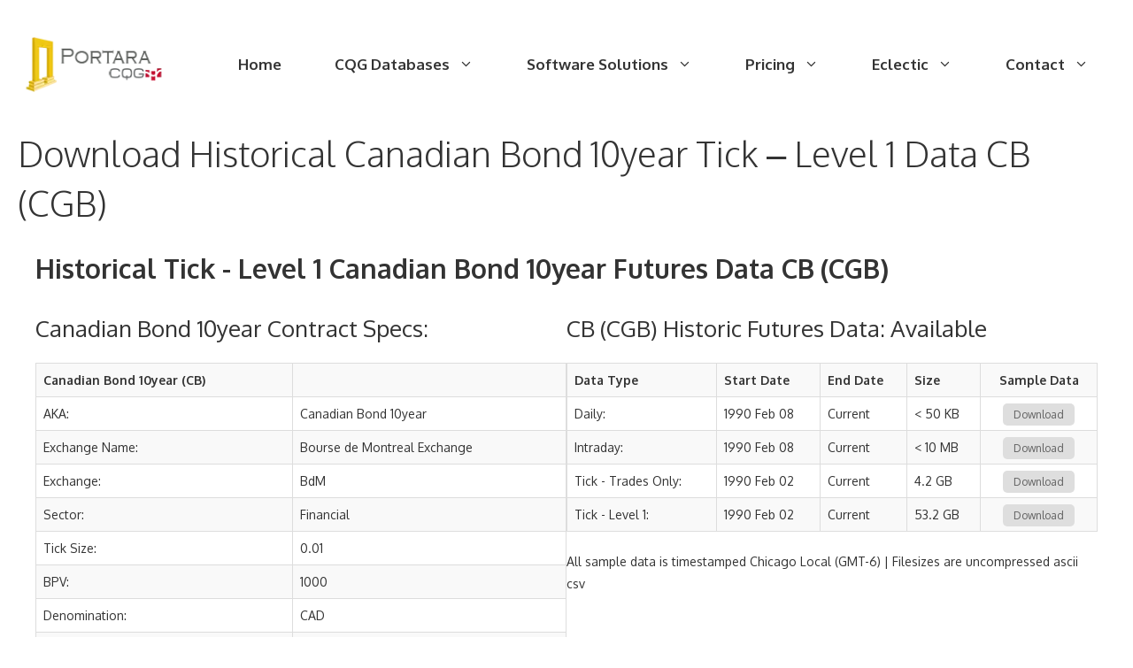

--- FILE ---
content_type: text/html; charset=UTF-8
request_url: https://portaracqg.com/futures/bats/cb
body_size: 28421
content:
<!DOCTYPE html>
<html lang="en-US">
<head>
	<meta charset="UTF-8">
	<script>function loadAsync(e,t){var a,n=!1;a=document.createElement("script"),a.type="text/javascript",a.src=e,a.onreadystatechange=function(){n||this.readyState&&"complete"!=this.readyState||(n=!0,"function"==typeof t&&t())},a.onload=a.onreadystatechange,document.getElementsByTagName("head")[0].appendChild(a)}</script>
<meta name='robots' content='index, nofollow, max-image-preview:large, max-snippet:-1, max-video-preview:-1' />
	<style>img:is([sizes="auto" i], [sizes^="auto," i]) { contain-intrinsic-size: 3000px 1500px }</style>
	<meta name="viewport" content="width=device-width, initial-scale=1">
	<!-- This site is optimized with the Yoast SEO plugin v26.8 - https://yoast.com/product/yoast-seo-wordpress/ -->
	<title>Historical Canadian Bond 10year Tick - Level 1 data</title>
	<meta name="description" content="Download Historical Canadian Bond 10year Futures Tick - Level 1 Datasets. CQG data from 1899 (123 years), a tailored service." />
	<meta property="og:locale" content="en_US" />
	<meta property="og:type" content="article" />
	<meta property="og:title" content="Historical Canadian Bond 10year Tick - Level 1 data" />
	<meta property="og:description" content="Download Historical Canadian Bond 10year Futures Tick - Level 1 Datasets. CQG data from 1899 (123 years), a tailored service." />
	<meta property="og:url" content="https://portaracqg.com/futures/bats/cb" />
	<meta property="og:site_name" content="PortaraCQG" />
	<meta property="article:publisher" content="https://www.facebook.com/PortaraCQG" />
	<meta property="article:modified_time" content="2024-11-07T14:30:19+00:00" />
	<meta property="og:image" content="https://portaracqg.com/wp-content/uploads/2022/01/Award-Badge-124x150-1.webp" />
	<meta name="twitter:card" content="summary_large_image" />
	<meta name="twitter:site" content="@Portara_Arthur" />
	<meta name="twitter:label1" content="Est. reading time" />
	<meta name="twitter:data1" content="5 minutes" />
	<script type="application/ld+json" class="yoast-schema-graph">{"@context":"https://schema.org","@graph":[{"@type":"WebPage","@id":"https://portaracqg.com/futures/tto/mjy/","url":"https://portaracqg.com/futures/tto/mjy/","name":"Historical Canadian Bond 10year Tick - Level 1 data","isPartOf":{"@id":"https://ec2-34-194-240-109.compute-1.amazonaws.com/#website"},"primaryImageOfPage":{"@id":"https://portaracqg.com/futures/tto/mjy/#primaryimage"},"image":{"@id":"https://portaracqg.com/futures/tto/mjy/#primaryimage"},"thumbnailUrl":"https://portaracqg.com/wp-content/uploads/2022/01/Award-Badge-124x150-1.webp","datePublished":"2022-12-03T13:12:53+00:00","dateModified":"2024-11-07T14:30:19+00:00","description":"Download Historical Canadian Bond 10year Futures Tick - Level 1 Datasets. CQG data from 1899 (123 years), a tailored service.","breadcrumb":{"@id":"https://portaracqg.com/futures/tto/mjy/#breadcrumb"},"inLanguage":"en-US","potentialAction":[{"@type":"ReadAction","target":["https://portaracqg.com/futures/tto/mjy/"]}]},{"@type":"ImageObject","inLanguage":"en-US","@id":"https://portaracqg.com/futures/tto/mjy/#primaryimage","url":"https://portaracqg.com/wp-content/uploads/2022/01/Award-Badge-124x150-1.webp","contentUrl":"https://portaracqg.com/wp-content/uploads/2022/01/Award-Badge-124x150-1.webp","width":124,"height":150,"caption":"Award Badge"},{"@type":"BreadcrumbList","@id":"https://portaracqg.com/futures/tto/mjy/#breadcrumb","itemListElement":[{"@type":"ListItem","position":1,"name":"Home","item":"https://portaracqg.com/"},{"@type":"ListItem","position":2,"name":"Historical Futures Data","item":"https://portaracqg.com/"},{"@type":"ListItem","position":3,"name":"Download Historical Canadian Bond 10year Tick - Level 1 Data CB (CGB)"}]},{"@type":"WebSite","@id":"https://ec2-34-194-240-109.compute-1.amazonaws.com/#website","url":"https://ec2-34-194-240-109.compute-1.amazonaws.com/","name":"PortaraCQG","description":"Historical Futures Data","publisher":{"@id":"https://ec2-34-194-240-109.compute-1.amazonaws.com/#organization"},"potentialAction":[{"@type":"SearchAction","target":{"@type":"EntryPoint","urlTemplate":"https://ec2-34-194-240-109.compute-1.amazonaws.com/?s={search_term_string}"},"query-input":{"@type":"PropertyValueSpecification","valueRequired":true,"valueName":"search_term_string"}}],"inLanguage":"en-US"},{"@type":"Organization","@id":"https://ec2-34-194-240-109.compute-1.amazonaws.com/#organization","name":"PortaraCQG","url":"https://ec2-34-194-240-109.compute-1.amazonaws.com/","logo":{"@type":"ImageObject","inLanguage":"en-US","@id":"https://ec2-34-194-240-109.compute-1.amazonaws.com/#/schema/logo/image/","url":"https://portaracqg.com/wp-content/uploads/2022/02/Portara-Logo-2-70px.webp","contentUrl":"https://portaracqg.com/wp-content/uploads/2022/02/Portara-Logo-2-70px.webp","width":182,"height":70,"caption":"PortaraCQG"},"image":{"@id":"https://ec2-34-194-240-109.compute-1.amazonaws.com/#/schema/logo/image/"},"sameAs":["https://www.facebook.com/PortaraCQG","https://x.com/Portara_Arthur","https://www.linkedin.com/in/portara/","https://www.youtube.com/channel/UCiEdbsq-UR-pDZpg2AFkJSw"]}]}</script>
	<!-- / Yoast SEO plugin. -->


<link rel="canonical" href="https://portaracqg.com/futures/bats/cb">
<link rel='dns-prefetch' href='//www.googletagmanager.com' />
<link href='https://fonts.gstatic.com' crossorigin rel='preconnect' />
<link href='https://fonts.googleapis.com' crossorigin rel='preconnect' />
<link rel="alternate" type="application/rss+xml" title="PortaraCQG &raquo; Feed" href="https://portaracqg.com/feed/" />
<link rel="alternate" type="application/rss+xml" title="PortaraCQG &raquo; Comments Feed" href="https://portaracqg.com/comments/feed/" />
		<style>
			.lazyload,
			.lazyloading {
				max-width: 100%;
			}
		</style>
		<script>
var wpo_server_info_css = {"user_agent":"Mozilla\/5.0 (Macintosh; Intel Mac OS X 10_15_7) AppleWebKit\/537.36 (KHTML, like Gecko) Chrome\/131.0.0.0 Safari\/537.36; ClaudeBot\/1.0; +claudebot@anthropic.com)"}
    var wpo_min0b781c0a=document.createElement("link");wpo_min0b781c0a.rel="stylesheet",wpo_min0b781c0a.type="text/css",wpo_min0b781c0a.media="async",wpo_min0b781c0a.href="https://portaracqg.com/wp-content/plugins/meow-lightbox/app/style.min.css",wpo_min0b781c0a.onload=function() {wpo_min0b781c0a.media="all"},document.getElementsByTagName("head")[0].appendChild(wpo_min0b781c0a);
</script>
<script>
var wpo_server_info_css = {"user_agent":"Mozilla\/5.0 (Macintosh; Intel Mac OS X 10_15_7) AppleWebKit\/537.36 (KHTML, like Gecko) Chrome\/131.0.0.0 Safari\/537.36; ClaudeBot\/1.0; +claudebot@anthropic.com)"}
    var wpo_min1b2e1f88=document.createElement("link");wpo_min1b2e1f88.rel="stylesheet",wpo_min1b2e1f88.type="text/css",wpo_min1b2e1f88.media="async",wpo_min1b2e1f88.href="https://portaracqg.com/wp-content/plugins/portara-video-popup/css/YouTubePopUp.css",wpo_min1b2e1f88.onload=function() {wpo_min1b2e1f88.media="all"},document.getElementsByTagName("head")[0].appendChild(wpo_min1b2e1f88);
</script>
<style type="text/css" media="all">/* latin-ext */
@font-face {
  font-family: 'Oxygen';
  font-style: normal;
  font-weight: 300;
  font-display: swap;
  src: url(https://fonts.gstatic.com/s/oxygen/v16/2sDcZG1Wl4LcnbuCJW8zZmW5Kb8VZBHR.woff2) format('woff2');
  unicode-range: U+0100-02BA, U+02BD-02C5, U+02C7-02CC, U+02CE-02D7, U+02DD-02FF, U+0304, U+0308, U+0329, U+1D00-1DBF, U+1E00-1E9F, U+1EF2-1EFF, U+2020, U+20A0-20AB, U+20AD-20C0, U+2113, U+2C60-2C7F, U+A720-A7FF;
}
/* latin */
@font-face {
  font-family: 'Oxygen';
  font-style: normal;
  font-weight: 300;
  font-display: swap;
  src: url(https://fonts.gstatic.com/s/oxygen/v16/2sDcZG1Wl4LcnbuCJW8zaGW5Kb8VZA.woff2) format('woff2');
  unicode-range: U+0000-00FF, U+0131, U+0152-0153, U+02BB-02BC, U+02C6, U+02DA, U+02DC, U+0304, U+0308, U+0329, U+2000-206F, U+20AC, U+2122, U+2191, U+2193, U+2212, U+2215, U+FEFF, U+FFFD;
}
/* latin-ext */
@font-face {
  font-family: 'Oxygen';
  font-style: normal;
  font-weight: 400;
  font-display: swap;
  src: url(https://fonts.gstatic.com/s/oxygen/v16/2sDfZG1Wl4LcnbuKgE0mRUe0A4Uc.woff2) format('woff2');
  unicode-range: U+0100-02BA, U+02BD-02C5, U+02C7-02CC, U+02CE-02D7, U+02DD-02FF, U+0304, U+0308, U+0329, U+1D00-1DBF, U+1E00-1E9F, U+1EF2-1EFF, U+2020, U+20A0-20AB, U+20AD-20C0, U+2113, U+2C60-2C7F, U+A720-A7FF;
}
/* latin */
@font-face {
  font-family: 'Oxygen';
  font-style: normal;
  font-weight: 400;
  font-display: swap;
  src: url(https://fonts.gstatic.com/s/oxygen/v16/2sDfZG1Wl4LcnbuKjk0mRUe0Aw.woff2) format('woff2');
  unicode-range: U+0000-00FF, U+0131, U+0152-0153, U+02BB-02BC, U+02C6, U+02DA, U+02DC, U+0304, U+0308, U+0329, U+2000-206F, U+20AC, U+2122, U+2191, U+2193, U+2212, U+2215, U+FEFF, U+FFFD;
}
/* latin-ext */
@font-face {
  font-family: 'Oxygen';
  font-style: normal;
  font-weight: 700;
  font-display: swap;
  src: url(https://fonts.gstatic.com/s/oxygen/v16/2sDcZG1Wl4LcnbuCNWgzZmW5Kb8VZBHR.woff2) format('woff2');
  unicode-range: U+0100-02BA, U+02BD-02C5, U+02C7-02CC, U+02CE-02D7, U+02DD-02FF, U+0304, U+0308, U+0329, U+1D00-1DBF, U+1E00-1E9F, U+1EF2-1EFF, U+2020, U+20A0-20AB, U+20AD-20C0, U+2113, U+2C60-2C7F, U+A720-A7FF;
}
/* latin */
@font-face {
  font-family: 'Oxygen';
  font-style: normal;
  font-weight: 700;
  font-display: swap;
  src: url(https://fonts.gstatic.com/s/oxygen/v16/2sDcZG1Wl4LcnbuCNWgzaGW5Kb8VZA.woff2) format('woff2');
  unicode-range: U+0000-00FF, U+0131, U+0152-0153, U+02BB-02BC, U+02C6, U+02DA, U+02DC, U+0304, U+0308, U+0329, U+2000-206F, U+20AC, U+2122, U+2191, U+2193, U+2212, U+2215, U+FEFF, U+FFFD;
}</style>
<style id='classic-theme-styles-inline-css'>
/*! This file is auto-generated */
.wp-block-button__link{color:#fff;background-color:#32373c;border-radius:9999px;box-shadow:none;text-decoration:none;padding:calc(.667em + 2px) calc(1.333em + 2px);font-size:1.125em}.wp-block-file__button{background:#32373c;color:#fff;text-decoration:none}
</style>
<style id='global-styles-inline-css'>
:root{--wp--preset--aspect-ratio--square: 1;--wp--preset--aspect-ratio--4-3: 4/3;--wp--preset--aspect-ratio--3-4: 3/4;--wp--preset--aspect-ratio--3-2: 3/2;--wp--preset--aspect-ratio--2-3: 2/3;--wp--preset--aspect-ratio--16-9: 16/9;--wp--preset--aspect-ratio--9-16: 9/16;--wp--preset--color--black: #000000;--wp--preset--color--cyan-bluish-gray: #abb8c3;--wp--preset--color--white: #ffffff;--wp--preset--color--pale-pink: #f78da7;--wp--preset--color--vivid-red: #cf2e2e;--wp--preset--color--luminous-vivid-orange: #ff6900;--wp--preset--color--luminous-vivid-amber: #fcb900;--wp--preset--color--light-green-cyan: #7bdcb5;--wp--preset--color--vivid-green-cyan: #00d084;--wp--preset--color--pale-cyan-blue: #8ed1fc;--wp--preset--color--vivid-cyan-blue: #0693e3;--wp--preset--color--vivid-purple: #9b51e0;--wp--preset--color--contrast: var(--contrast);--wp--preset--color--contrast-2: var(--contrast-2);--wp--preset--color--contrast-3: var(--contrast-3);--wp--preset--color--base: var(--base);--wp--preset--color--base-2: var(--base-2);--wp--preset--color--base-3: var(--base-3);--wp--preset--color--accent: var(--accent);--wp--preset--color--accent-2: var(--accent-2);--wp--preset--gradient--vivid-cyan-blue-to-vivid-purple: linear-gradient(135deg,rgba(6,147,227,1) 0%,rgb(155,81,224) 100%);--wp--preset--gradient--light-green-cyan-to-vivid-green-cyan: linear-gradient(135deg,rgb(122,220,180) 0%,rgb(0,208,130) 100%);--wp--preset--gradient--luminous-vivid-amber-to-luminous-vivid-orange: linear-gradient(135deg,rgba(252,185,0,1) 0%,rgba(255,105,0,1) 100%);--wp--preset--gradient--luminous-vivid-orange-to-vivid-red: linear-gradient(135deg,rgba(255,105,0,1) 0%,rgb(207,46,46) 100%);--wp--preset--gradient--very-light-gray-to-cyan-bluish-gray: linear-gradient(135deg,rgb(238,238,238) 0%,rgb(169,184,195) 100%);--wp--preset--gradient--cool-to-warm-spectrum: linear-gradient(135deg,rgb(74,234,220) 0%,rgb(151,120,209) 20%,rgb(207,42,186) 40%,rgb(238,44,130) 60%,rgb(251,105,98) 80%,rgb(254,248,76) 100%);--wp--preset--gradient--blush-light-purple: linear-gradient(135deg,rgb(255,206,236) 0%,rgb(152,150,240) 100%);--wp--preset--gradient--blush-bordeaux: linear-gradient(135deg,rgb(254,205,165) 0%,rgb(254,45,45) 50%,rgb(107,0,62) 100%);--wp--preset--gradient--luminous-dusk: linear-gradient(135deg,rgb(255,203,112) 0%,rgb(199,81,192) 50%,rgb(65,88,208) 100%);--wp--preset--gradient--pale-ocean: linear-gradient(135deg,rgb(255,245,203) 0%,rgb(182,227,212) 50%,rgb(51,167,181) 100%);--wp--preset--gradient--electric-grass: linear-gradient(135deg,rgb(202,248,128) 0%,rgb(113,206,126) 100%);--wp--preset--gradient--midnight: linear-gradient(135deg,rgb(2,3,129) 0%,rgb(40,116,252) 100%);--wp--preset--font-size--small: 13px;--wp--preset--font-size--medium: 20px;--wp--preset--font-size--large: 36px;--wp--preset--font-size--x-large: 42px;--wp--preset--spacing--20: 0.44rem;--wp--preset--spacing--30: 0.67rem;--wp--preset--spacing--40: 1rem;--wp--preset--spacing--50: 1.5rem;--wp--preset--spacing--60: 2.25rem;--wp--preset--spacing--70: 3.38rem;--wp--preset--spacing--80: 5.06rem;--wp--preset--shadow--natural: 6px 6px 9px rgba(0, 0, 0, 0.2);--wp--preset--shadow--deep: 12px 12px 50px rgba(0, 0, 0, 0.4);--wp--preset--shadow--sharp: 6px 6px 0px rgba(0, 0, 0, 0.2);--wp--preset--shadow--outlined: 6px 6px 0px -3px rgba(255, 255, 255, 1), 6px 6px rgba(0, 0, 0, 1);--wp--preset--shadow--crisp: 6px 6px 0px rgba(0, 0, 0, 1);}:where(.is-layout-flex){gap: 0.5em;}:where(.is-layout-grid){gap: 0.5em;}body .is-layout-flex{display: flex;}.is-layout-flex{flex-wrap: wrap;align-items: center;}.is-layout-flex > :is(*, div){margin: 0;}body .is-layout-grid{display: grid;}.is-layout-grid > :is(*, div){margin: 0;}:where(.wp-block-columns.is-layout-flex){gap: 2em;}:where(.wp-block-columns.is-layout-grid){gap: 2em;}:where(.wp-block-post-template.is-layout-flex){gap: 1.25em;}:where(.wp-block-post-template.is-layout-grid){gap: 1.25em;}.has-black-color{color: var(--wp--preset--color--black) !important;}.has-cyan-bluish-gray-color{color: var(--wp--preset--color--cyan-bluish-gray) !important;}.has-white-color{color: var(--wp--preset--color--white) !important;}.has-pale-pink-color{color: var(--wp--preset--color--pale-pink) !important;}.has-vivid-red-color{color: var(--wp--preset--color--vivid-red) !important;}.has-luminous-vivid-orange-color{color: var(--wp--preset--color--luminous-vivid-orange) !important;}.has-luminous-vivid-amber-color{color: var(--wp--preset--color--luminous-vivid-amber) !important;}.has-light-green-cyan-color{color: var(--wp--preset--color--light-green-cyan) !important;}.has-vivid-green-cyan-color{color: var(--wp--preset--color--vivid-green-cyan) !important;}.has-pale-cyan-blue-color{color: var(--wp--preset--color--pale-cyan-blue) !important;}.has-vivid-cyan-blue-color{color: var(--wp--preset--color--vivid-cyan-blue) !important;}.has-vivid-purple-color{color: var(--wp--preset--color--vivid-purple) !important;}.has-black-background-color{background-color: var(--wp--preset--color--black) !important;}.has-cyan-bluish-gray-background-color{background-color: var(--wp--preset--color--cyan-bluish-gray) !important;}.has-white-background-color{background-color: var(--wp--preset--color--white) !important;}.has-pale-pink-background-color{background-color: var(--wp--preset--color--pale-pink) !important;}.has-vivid-red-background-color{background-color: var(--wp--preset--color--vivid-red) !important;}.has-luminous-vivid-orange-background-color{background-color: var(--wp--preset--color--luminous-vivid-orange) !important;}.has-luminous-vivid-amber-background-color{background-color: var(--wp--preset--color--luminous-vivid-amber) !important;}.has-light-green-cyan-background-color{background-color: var(--wp--preset--color--light-green-cyan) !important;}.has-vivid-green-cyan-background-color{background-color: var(--wp--preset--color--vivid-green-cyan) !important;}.has-pale-cyan-blue-background-color{background-color: var(--wp--preset--color--pale-cyan-blue) !important;}.has-vivid-cyan-blue-background-color{background-color: var(--wp--preset--color--vivid-cyan-blue) !important;}.has-vivid-purple-background-color{background-color: var(--wp--preset--color--vivid-purple) !important;}.has-black-border-color{border-color: var(--wp--preset--color--black) !important;}.has-cyan-bluish-gray-border-color{border-color: var(--wp--preset--color--cyan-bluish-gray) !important;}.has-white-border-color{border-color: var(--wp--preset--color--white) !important;}.has-pale-pink-border-color{border-color: var(--wp--preset--color--pale-pink) !important;}.has-vivid-red-border-color{border-color: var(--wp--preset--color--vivid-red) !important;}.has-luminous-vivid-orange-border-color{border-color: var(--wp--preset--color--luminous-vivid-orange) !important;}.has-luminous-vivid-amber-border-color{border-color: var(--wp--preset--color--luminous-vivid-amber) !important;}.has-light-green-cyan-border-color{border-color: var(--wp--preset--color--light-green-cyan) !important;}.has-vivid-green-cyan-border-color{border-color: var(--wp--preset--color--vivid-green-cyan) !important;}.has-pale-cyan-blue-border-color{border-color: var(--wp--preset--color--pale-cyan-blue) !important;}.has-vivid-cyan-blue-border-color{border-color: var(--wp--preset--color--vivid-cyan-blue) !important;}.has-vivid-purple-border-color{border-color: var(--wp--preset--color--vivid-purple) !important;}.has-vivid-cyan-blue-to-vivid-purple-gradient-background{background: var(--wp--preset--gradient--vivid-cyan-blue-to-vivid-purple) !important;}.has-light-green-cyan-to-vivid-green-cyan-gradient-background{background: var(--wp--preset--gradient--light-green-cyan-to-vivid-green-cyan) !important;}.has-luminous-vivid-amber-to-luminous-vivid-orange-gradient-background{background: var(--wp--preset--gradient--luminous-vivid-amber-to-luminous-vivid-orange) !important;}.has-luminous-vivid-orange-to-vivid-red-gradient-background{background: var(--wp--preset--gradient--luminous-vivid-orange-to-vivid-red) !important;}.has-very-light-gray-to-cyan-bluish-gray-gradient-background{background: var(--wp--preset--gradient--very-light-gray-to-cyan-bluish-gray) !important;}.has-cool-to-warm-spectrum-gradient-background{background: var(--wp--preset--gradient--cool-to-warm-spectrum) !important;}.has-blush-light-purple-gradient-background{background: var(--wp--preset--gradient--blush-light-purple) !important;}.has-blush-bordeaux-gradient-background{background: var(--wp--preset--gradient--blush-bordeaux) !important;}.has-luminous-dusk-gradient-background{background: var(--wp--preset--gradient--luminous-dusk) !important;}.has-pale-ocean-gradient-background{background: var(--wp--preset--gradient--pale-ocean) !important;}.has-electric-grass-gradient-background{background: var(--wp--preset--gradient--electric-grass) !important;}.has-midnight-gradient-background{background: var(--wp--preset--gradient--midnight) !important;}.has-small-font-size{font-size: var(--wp--preset--font-size--small) !important;}.has-medium-font-size{font-size: var(--wp--preset--font-size--medium) !important;}.has-large-font-size{font-size: var(--wp--preset--font-size--large) !important;}.has-x-large-font-size{font-size: var(--wp--preset--font-size--x-large) !important;}
:where(.wp-block-post-template.is-layout-flex){gap: 1.25em;}:where(.wp-block-post-template.is-layout-grid){gap: 1.25em;}
:where(.wp-block-columns.is-layout-flex){gap: 2em;}:where(.wp-block-columns.is-layout-grid){gap: 2em;}
:root :where(.wp-block-pullquote){font-size: 1.5em;line-height: 1.6;}
</style>
<link rel='stylesheet' id='wp-block-library-css' href='https://portaracqg.com/wp-includes/css/dist/block-library/style.min.css' media='all' />
<link rel='stylesheet' id='video_popup_close_icon-css' href='https://portaracqg.com/wp-content/plugins/portara-video-popup/css/vp-close-icon/close-button-icon.css' media='all' />
<link rel='stylesheet' id='generate-widget-areas-css' href='https://portaracqg.com/wp-content/themes/generatepress/assets/css/components/widget-areas.min.css' media='all' />
<link rel='stylesheet' id='generate-style-css' href='https://portaracqg.com/wp-content/themes/generatepress/assets/css/main.min.css' media='all' />
<style id='generate-style-inline-css'>
body{background-color:var(--base-3);color:var(--contrast);}a{color:var(--contrast);}a:visited{color:var(--contrast);}a:hover, a:focus, a:active{color:var(--contrast-2);}.grid-container{max-width:1300px;}.wp-block-group__inner-container{max-width:1300px;margin-left:auto;margin-right:auto;}.site-header .header-image{width:170px;}:root{--contrast:#333333;--contrast-2:#444444;--contrast-3:#757575;--base:#f0f0f0;--base-2:#f4f7fc;--base-3:#ffffff;--accent:#6c63ff;--accent-2:#975be5;}:root .has-contrast-color{color:var(--contrast);}:root .has-contrast-background-color{background-color:var(--contrast);}:root .has-contrast-2-color{color:var(--contrast-2);}:root .has-contrast-2-background-color{background-color:var(--contrast-2);}:root .has-contrast-3-color{color:var(--contrast-3);}:root .has-contrast-3-background-color{background-color:var(--contrast-3);}:root .has-base-color{color:var(--base);}:root .has-base-background-color{background-color:var(--base);}:root .has-base-2-color{color:var(--base-2);}:root .has-base-2-background-color{background-color:var(--base-2);}:root .has-base-3-color{color:var(--base-3);}:root .has-base-3-background-color{background-color:var(--base-3);}:root .has-accent-color{color:var(--accent);}:root .has-accent-background-color{background-color:var(--accent);}:root .has-accent-2-color{color:var(--accent-2);}:root .has-accent-2-background-color{background-color:var(--accent-2);}body, button, input, select, textarea{font-family:Oxygen, sans-serif;font-size:17px;}body{line-height:1.8;}.main-title{font-size:45px;}.main-navigation a, .main-navigation .menu-toggle, .main-navigation .menu-bar-items{font-weight:bold;font-size:17px;}.widget-title{font-weight:700;font-size:17px;}button:not(.menu-toggle),html input[type="button"],input[type="reset"],input[type="submit"],.button,.wp-block-button .wp-block-button__link{font-size:17px;}.site-info{font-size:13px;}h1{font-weight:300;font-size:40px;line-height:1.4;}h2{font-weight:400;font-size:30px;line-height:1.5;}h3{font-weight:400;font-size:26px;line-height:1.5;}h4{font-size:20px;line-height:1.5;}.top-bar{background-color:#636363;color:#ffffff;}.top-bar a{color:#ffffff;}.top-bar a:hover{color:#303030;}.site-header{background-color:var(--base-3);color:var(--contrast-2);}.site-header a{color:var(--contrast-2);}.main-title a,.main-title a:hover{color:var(--contrast);}.site-description{color:var(--contrast-3);}.mobile-menu-control-wrapper .menu-toggle,.mobile-menu-control-wrapper .menu-toggle:hover,.mobile-menu-control-wrapper .menu-toggle:focus,.has-inline-mobile-toggle #site-navigation.toggled{background-color:rgba(0, 0, 0, 0.02);}.main-navigation,.main-navigation ul ul{background-color:var(--base-3);}.main-navigation .main-nav ul li a, .main-navigation .menu-toggle, .main-navigation .menu-bar-items{color:var(--contrast);}.main-navigation .main-nav ul li:not([class*="current-menu-"]):hover > a, .main-navigation .main-nav ul li:not([class*="current-menu-"]):focus > a, .main-navigation .main-nav ul li.sfHover:not([class*="current-menu-"]) > a, .main-navigation .menu-bar-item:hover > a, .main-navigation .menu-bar-item.sfHover > a{color:var(--accent-2);background-color:var(--base-3);}button.menu-toggle:hover,button.menu-toggle:focus{color:var(--contrast);}.main-navigation .main-nav ul li[class*="current-menu-"] > a{color:var(--contrast);background-color:var(--base-3);}.navigation-search input[type="search"],.navigation-search input[type="search"]:active, .navigation-search input[type="search"]:focus, .main-navigation .main-nav ul li.search-item.active > a, .main-navigation .menu-bar-items .search-item.active > a{color:var(--accent-2);background-color:var(--base-3);}.main-navigation ul ul{background-color:#f8f8ff;}.main-navigation .main-nav ul ul li a{color:var(--contrast);}.main-navigation .main-nav ul ul li:not([class*="current-menu-"]):hover > a,.main-navigation .main-nav ul ul li:not([class*="current-menu-"]):focus > a, .main-navigation .main-nav ul ul li.sfHover:not([class*="current-menu-"]) > a{color:var(--accent-2);background-color:#ffffff;}.main-navigation .main-nav ul ul li[class*="current-menu-"] > a{color:var(--contrast-3);background-color:#fefefe;}.separate-containers .inside-article, .separate-containers .comments-area, .separate-containers .page-header, .one-container .container, .separate-containers .paging-navigation, .inside-page-header{color:var(--contrast);background-color:var(--base-3);}.entry-header h1,.page-header h1{color:var(--contrast);}.entry-title a{color:var(--contrast);}.entry-title a:hover{color:var(--contrast-2);}.entry-meta{color:var(--contrast);}.entry-meta a{color:#333333;}.entry-meta a:hover{color:var(--contrast-2);}h1{color:var(--contrast);}h2{color:var(--contrast);}h3{color:var(--contrast);}h4{color:var(--contrast);}.sidebar .widget{color:var(--contrast);background-color:var(--base-3);}.sidebar .widget a{color:var(--accent-2);}.sidebar .widget a:hover{color:var(--contrast);}.sidebar .widget .widget-title{color:var(--contrast);}.footer-widgets{color:var(--contrast);background-color:var(--base-2);}.footer-widgets a{color:var(--accent-2);}.footer-widgets a:hover{color:var(--contrast);}.footer-widgets .widget-title{color:var(--contrast);}.site-info{color:var(--contrast);background-color:var(--base-2);}.site-info a{color:var(--contrast);}.site-info a:hover{color:var(--contrast-2);}.footer-bar .widget_nav_menu .current-menu-item a{color:var(--contrast-2);}input[type="text"],input[type="email"],input[type="url"],input[type="password"],input[type="search"],input[type="tel"],input[type="number"],textarea,select{color:var(--contrast-3);background-color:var(--base-2);border-color:#cccccc;}input[type="text"]:focus,input[type="email"]:focus,input[type="url"]:focus,input[type="password"]:focus,input[type="search"]:focus,input[type="tel"]:focus,input[type="number"]:focus,textarea:focus,select:focus{color:var(--contrast-3);background-color:var(--base-3);border-color:#bfbfbf;}button,html input[type="button"],input[type="reset"],input[type="submit"],a.button,a.wp-block-button__link:not(.has-background){color:var(--base-3);background-color:var(--accent-2);}button:hover,html input[type="button"]:hover,input[type="reset"]:hover,input[type="submit"]:hover,a.button:hover,button:focus,html input[type="button"]:focus,input[type="reset"]:focus,input[type="submit"]:focus,a.button:focus,a.wp-block-button__link:not(.has-background):active,a.wp-block-button__link:not(.has-background):focus,a.wp-block-button__link:not(.has-background):hover{color:var(--base-3);background-color:var(--accent-2);}a.generate-back-to-top{background-color:var(--accent-2);color:var(--base-3);}a.generate-back-to-top:hover,a.generate-back-to-top:focus{background-color:var(--accent);color:var(--base-3);}:root{--gp-search-modal-bg-color:var(--base-3);--gp-search-modal-text-color:var(--contrast);--gp-search-modal-overlay-bg-color:rgba(0,0,0,0.2);}@media (max-width: 1024px){.main-navigation .menu-bar-item:hover > a, .main-navigation .menu-bar-item.sfHover > a{background:none;color:var(--contrast);}}.inside-top-bar{padding:10px;}.inside-header{padding:40px 20px 40px 20px;}.nav-below-header .main-navigation .inside-navigation.grid-container, .nav-above-header .main-navigation .inside-navigation.grid-container{padding:0px 10px 0px 10px;}.separate-containers .inside-article, .separate-containers .comments-area, .separate-containers .page-header, .separate-containers .paging-navigation, .one-container .site-content, .inside-page-header{padding:0px 20px 0px 20px;}.site-main .wp-block-group__inner-container{padding:0px 20px 0px 20px;}.separate-containers .paging-navigation{padding-top:20px;padding-bottom:20px;}.entry-content .alignwide, body:not(.no-sidebar) .entry-content .alignfull{margin-left:-20px;width:calc(100% + 40px);max-width:calc(100% + 40px);}.one-container.right-sidebar .site-main,.one-container.both-right .site-main{margin-right:20px;}.one-container.left-sidebar .site-main,.one-container.both-left .site-main{margin-left:20px;}.one-container.both-sidebars .site-main{margin:0px 20px 0px 20px;}.sidebar .widget, .page-header, .widget-area .main-navigation, .site-main > *{margin-bottom:30px;}.separate-containers .site-main{margin:30px;}.both-right .inside-left-sidebar,.both-left .inside-left-sidebar{margin-right:15px;}.both-right .inside-right-sidebar,.both-left .inside-right-sidebar{margin-left:15px;}.one-container.archive .post:not(:last-child):not(.is-loop-template-item), .one-container.blog .post:not(:last-child):not(.is-loop-template-item){padding-bottom:0px;}.separate-containers .featured-image{margin-top:30px;}.separate-containers .inside-right-sidebar, .separate-containers .inside-left-sidebar{margin-top:30px;margin-bottom:30px;}.main-navigation .main-nav ul li a,.menu-toggle,.main-navigation .menu-bar-item > a{padding-left:30px;padding-right:30px;line-height:40px;}.main-navigation .main-nav ul ul li a{padding:15px 30px 15px 30px;}.navigation-search input[type="search"]{height:40px;}.rtl .menu-item-has-children .dropdown-menu-toggle{padding-left:30px;}.menu-item-has-children .dropdown-menu-toggle{padding-right:30px;}.menu-item-has-children ul .dropdown-menu-toggle{padding-top:15px;padding-bottom:15px;margin-top:-15px;}.rtl .main-navigation .main-nav ul li.menu-item-has-children > a{padding-right:30px;}.widget-area .widget{padding:0px 0px 60px 60px;}.footer-widgets-container{padding:160px 30px 120px 30px;}.inside-site-info{padding:40px 30px 40px 30px;}@media (max-width:768px){.separate-containers .inside-article, .separate-containers .comments-area, .separate-containers .page-header, .separate-containers .paging-navigation, .one-container .site-content, .inside-page-header{padding:0px 20px 100px 20px;}.site-main .wp-block-group__inner-container{padding:0px 20px 100px 20px;}.widget-area .widget{padding-top:0px;padding-right:0px;padding-bottom:60px;padding-left:0px;}.inside-site-info{padding-right:10px;padding-left:10px;}.entry-content .alignwide, body:not(.no-sidebar) .entry-content .alignfull{margin-left:-20px;width:calc(100% + 40px);max-width:calc(100% + 40px);}.one-container .site-main .paging-navigation{margin-bottom:30px;}}/* End cached CSS */.is-right-sidebar{width:25%;}.is-left-sidebar{width:25%;}.site-content .content-area{width:100%;}@media (max-width: 1024px){.main-navigation .menu-toggle,.sidebar-nav-mobile:not(#sticky-placeholder){display:block;}.main-navigation ul,.gen-sidebar-nav,.main-navigation:not(.slideout-navigation):not(.toggled) .main-nav > ul,.has-inline-mobile-toggle #site-navigation .inside-navigation > *:not(.navigation-search):not(.main-nav){display:none;}.nav-align-right .inside-navigation,.nav-align-center .inside-navigation{justify-content:space-between;}.has-inline-mobile-toggle .mobile-menu-control-wrapper{display:flex;flex-wrap:wrap;}.has-inline-mobile-toggle .inside-header{flex-direction:row;text-align:left;flex-wrap:wrap;}.has-inline-mobile-toggle .header-widget,.has-inline-mobile-toggle #site-navigation{flex-basis:100%;}.nav-float-left .has-inline-mobile-toggle #site-navigation{order:10;}}
.dynamic-author-image-rounded{border-radius:100%;}.dynamic-featured-image, .dynamic-author-image{vertical-align:middle;}.one-container.blog .dynamic-content-template:not(:last-child), .one-container.archive .dynamic-content-template:not(:last-child){padding-bottom:0px;}.dynamic-entry-excerpt > p:last-child{margin-bottom:0px;}
@media (max-width: 1024px){.main-navigation .main-nav ul li a,.main-navigation .menu-toggle,.main-navigation .mobile-bar-items a,.main-navigation .menu-bar-item > a{line-height:60px;}.main-navigation .site-logo.navigation-logo img, .mobile-header-navigation .site-logo.mobile-header-logo img, .navigation-search input[type="search"]{height:60px;}}.post-image:not(:first-child), .page-content:not(:first-child), .entry-content:not(:first-child), .entry-summary:not(:first-child), footer.entry-meta{margin-top:1.4em;}.post-image-above-header .inside-article div.featured-image, .post-image-above-header .inside-article div.post-image{margin-bottom:1.4em;}.main-navigation.slideout-navigation .main-nav > ul > li > a{line-height:60px;}
</style>
<link rel='stylesheet' id='schat-basic-css' href='https://portaracqg.com/wp-content/plugins/screets-lc/assets/css/schat.basic.css' media='all' />
<link rel='stylesheet' id='tablepress-default-css' href='https://portaracqg.com/wp-content/tablepress-combined.min.css' media='all' />
<link rel='stylesheet' id='generateblocks-css' href='https://portaracqg.com/wp-content/uploads/generateblocks/style-6778.css' media='all' />
<link rel='stylesheet' id='generate-offside-css' href='https://portaracqg.com/wp-content/plugins/gp-premium/menu-plus/functions/css/offside.min.css' media='all' />
<style id='generate-offside-inline-css'>
:root{--gp-slideout-width:265px;}.slideout-navigation.main-navigation{background-color:var(--accent);}.slideout-navigation.main-navigation .main-nav ul li a{color:var(--base-3);}.slideout-navigation.main-navigation ul ul{background-color:rgba(0,0,0,0);}.slideout-navigation.main-navigation .main-nav ul ul li a{color:var(--base-3);}.slideout-navigation.main-navigation .main-nav ul li:not([class*="current-menu-"]):hover > a, .slideout-navigation.main-navigation .main-nav ul li:not([class*="current-menu-"]):focus > a, .slideout-navigation.main-navigation .main-nav ul li.sfHover:not([class*="current-menu-"]) > a{color:var(--base-2);background-color:var(--accent);}.slideout-navigation.main-navigation .main-nav ul ul li:not([class*="current-menu-"]):hover > a, .slideout-navigation.main-navigation .main-nav ul ul li:not([class*="current-menu-"]):focus > a, .slideout-navigation.main-navigation .main-nav ul ul li.sfHover:not([class*="current-menu-"]) > a{background-color:rgba(0,0,0,0);}.slideout-navigation.main-navigation .main-nav ul li[class*="current-menu-"] > a{color:var(--base-3);background-color:var(--accent);}.slideout-navigation.main-navigation .main-nav ul ul li[class*="current-menu-"] > a{background-color:rgba(0,0,0,0);}.slideout-navigation, .slideout-navigation a{color:var(--base-3);}.slideout-navigation button.slideout-exit{color:var(--base-3);padding-left:30px;padding-right:30px;}.slide-opened nav.toggled .menu-toggle:before{display:none;}@media (max-width: 1024px){.menu-bar-item.slideout-toggle{display:none;}}
.slideout-navigation.main-navigation .main-nav ul li a{font-size:18px;}@media (max-width:768px){.slideout-navigation.main-navigation .main-nav ul li a{font-size:18px;}}
</style>
<link rel='stylesheet' id='generate-navigation-branding-css' href='https://portaracqg.com/wp-content/plugins/gp-premium/menu-plus/functions/css/navigation-branding-flex.min.css' media='all' />
<style id='generate-navigation-branding-inline-css'>
@media (max-width: 1024px){.site-header, #site-navigation, #sticky-navigation{display:none !important;opacity:0.0;}#mobile-header{display:block !important;width:100% !important;}#mobile-header .main-nav > ul{display:none;}#mobile-header.toggled .main-nav > ul, #mobile-header .menu-toggle, #mobile-header .mobile-bar-items{display:block;}#mobile-header .main-nav{-ms-flex:0 0 100%;flex:0 0 100%;-webkit-box-ordinal-group:5;-ms-flex-order:4;order:4;}}.main-navigation.has-branding .inside-navigation.grid-container, .main-navigation.has-branding.grid-container .inside-navigation:not(.grid-container){padding:0px 20px 0px 20px;}.main-navigation.has-branding:not(.grid-container) .inside-navigation:not(.grid-container) .navigation-branding{margin-left:10px;}.main-navigation .sticky-navigation-logo, .main-navigation.navigation-stick .site-logo:not(.mobile-header-logo){display:none;}.main-navigation.navigation-stick .sticky-navigation-logo{display:block;}.navigation-branding img, .site-logo.mobile-header-logo img{height:40px;width:auto;}.navigation-branding .main-title{line-height:40px;}@media (max-width: 1024px){.main-navigation.has-branding.nav-align-center .menu-bar-items, .main-navigation.has-sticky-branding.navigation-stick.nav-align-center .menu-bar-items{margin-left:auto;}.navigation-branding{margin-right:auto;margin-left:10px;}.navigation-branding .main-title, .mobile-header-navigation .site-logo{margin-left:10px;}.main-navigation.has-branding .inside-navigation.grid-container{padding:0px;}.navigation-branding img, .site-logo.mobile-header-logo{height:60px;}.navigation-branding .main-title{line-height:60px;}}
</style>
<script>
var wpo_server_info_js = {"user_agent":"Mozilla\/5.0 (Macintosh; Intel Mac OS X 10_15_7) AppleWebKit\/537.36 (KHTML, like Gecko) Chrome\/131.0.0.0 Safari\/537.36; ClaudeBot\/1.0; +claudebot@anthropic.com)"}
    loadAsync('https://portaracqg.com/wp-content/plugins/screets-lc/assets/js/firebase.js', null);
</script>
<script>
var wpo_server_info_js = {"user_agent":"Mozilla\/5.0 (Macintosh; Intel Mac OS X 10_15_7) AppleWebKit\/537.36 (KHTML, like Gecko) Chrome\/131.0.0.0 Safari\/537.36; ClaudeBot\/1.0; +claudebot@anthropic.com)"}
    loadAsync('https://www.googletagmanager.com/gtag/js?id=GT-TNGQRW3', null);
</script>
<script src="https://portaracqg.com/wp-includes/js/jquery/jquery.min.js" id="jquery-core-js"></script>
<script src="https://portaracqg.com/wp-includes/js/jquery/jquery-migrate.min.js" id="jquery-migrate-js"></script>
<script src="https://portaracqg.com/wp-includes/js/dist/hooks.min.js" id="wp-hooks-js"></script>
<script src="https://portaracqg.com/wp-includes/js/dist/i18n.min.js" id="wp-i18n-js"></script>
<script id="wp-i18n-js-after">
wp.i18n.setLocaleData( { 'text direction\u0004ltr': [ 'ltr' ] } );
</script>
<script id="mwl-build-js-js-extra">
var mwl_settings = {"api_url":"https:\/\/portaracqg.com\/wp-json\/meow-lightbox\/v1\/","rest_nonce":"a29d8ede24","plugin_url":"https:\/\/portaracqg.com\/wp-content\/plugins\/meow-lightbox\/app\/","version":"1766435277","settings":{"rtf_slider_fix":false,"engine":"default","backdrop_opacity":85,"theme":"dark-glass","flat_orientation":"below","orientation":"auto","selector":".portfolio-lightbox","selector_ahead":false,"deep_linking":false,"deep_linking_slug":"mwl","rendering_delay":300,"include_orphans":false,"js_logs":false,"social_sharing":false,"social_sharing_facebook":true,"social_sharing_twitter":true,"social_sharing_pinterest":true,"separate_galleries":false,"disable_arrows_on_mobile":false,"animation_toggle":"none","animation_speed":"normal","low_res_placeholder":"1","wordpress_big_image":false,"right_click_protection":true,"magnification":"1","full_screen":true,"anti_selector":".blog, .archive, .emoji, .attachment-post-image","preloading":false,"download_link":false,"caption_source":"caption","caption_ellipsis":true,"exif":{"title":true,"caption":true,"camera":true,"lens":true,"date":false,"date_timezone":false,"shutter_speed":true,"aperture":true,"focal_length":true,"iso":true,"keywords":false,"metadata_toggle":false},"slideshow":{"enabled":false,"timer":3000},"map":{"enabled":false}}};
</script>
<script src="https://portaracqg.com/wp-content/plugins/meow-lightbox/app/lightbox.js" id="mwl-build-js-js"></script>
<script src="https://portaracqg.com/wp-content/plugins/portara-video-popup/js/YouTubePopUp.jquery.js" id="oba_youtubepopup_plugin-js"></script>
<script src="https://portaracqg.com/wp-content/plugins/portara-video-popup/js/YouTubePopUp.js" id="oba_youtubepopup_activate-js"></script>
<script id="schat-app-js-extra">
var schat = {"ajax_url":"\/wp-admin\/admin-ajax.php","plugin_url":"https:\/\/portaracqg.com\/wp-content\/plugins\/screets-lc","is_front_end":"1","is_op":null,"is_home":null,"current_page":"https:\/\/portaracqg.com:443\/futures\/bats\/cb","company_avatar":"","ip":"52.14.36.151"};
</script>
<script src="https://portaracqg.com/wp-content/plugins/screets-lc/assets/js/schat.app.js" id="schat-app-js"></script>
<script src="https://portaracqg.com/wp-content/plugins/screets-lc/assets/js/lib/jquery.autosize.min.js" id="jquery-autosize-js"></script>
<link rel="https://api.w.org/" href="https://portaracqg.com/wp-json/" /><link rel="alternate" title="JSON" type="application/json" href="https://portaracqg.com/wp-json/wp/v2/pages/6778" /><link rel="EditURI" type="application/rsd+xml" title="RSD" href="https://portaracqg.com/xmlrpc.php?rsd" />
<meta name="generator" content="WordPress 6.8.3" />
<link rel='shortlink' href='https://portaracqg.com/?p=6778' />
<link rel="alternate" title="oEmbed (JSON)" type="application/json+oembed" href="https://portaracqg.com/wp-json/oembed/1.0/embed?url=https%3A%2F%2Fportaracqg.com%2Ffutures%2Fbats%2Fcb" />
<link rel="alternate" title="oEmbed (XML)" type="text/xml+oembed" href="https://portaracqg.com/wp-json/oembed/1.0/embed?url=https%3A%2F%2Fportaracqg.com%2Ffutures%2Fbats%2Fcb&#038;format=xml" />
<meta name="generator" content="Site Kit by Google 1.170.0" />		<script type='text/javascript'>
			var video_popup_unprm_general_settings = {
    			'unprm_r_border': ''
			};
		</script>
		<style>
		/*Jumbotron*/
		.jumbotron {
			font-family: -apple-system,BlinkMacSystemFont,"Segoe UI",Roboto,"Helvetica Neue",Arial,sans-serif,"Apple Color Emoji","Segoe UI Emoji","Segoe UI Symbol";
			line-height: 1.5;
			color: #333;
			background-color: #eeeeee;
			padding: 30px;
			border-radius: 10px;
		}
		.jumbotron p {
			font-family: "Helvetica Neue",Helvetica,Arial,sans-serif !important;
			font-size: 21px !important;
			font-weight: 400 !important;
			margin-top: 0 !important;
			margin-bottom: 15px !important;
		}
		.jumbotron ul {
			font-family: "Helvetica Neue",Helvetica,Arial,sans-serif;
			font-size: 21px;
			font-weight: 400;
		}
		.jumbotron a:hover {
			color: #23527c;
			text-decoration: underline;
		}
		.jumbotron a {
			color: #347ac5;
			transition: background-color .2s linear,color .2s linear;
		}
		
		
		/*Tables*/
		.table.table-striped {
			margin-bottom: 20px;
			color: #333;
			font-size: 14px;
			border-spacing: 0;
			background-color: transparent;
		}
		.table.table-striped th {
			padding: 8px;
			line-height: 1.5;
			vertical-align: top;
			border: 1px solid #ddd;
			text-align: left;
		}
		.table.table-striped td {
			padding: 8px;
			line-height: 1.5;
			vertical-align: top;
			border: 1px solid #ddd;
		}
		/*Striped Table*/
		.table.table-striped tr:nth-child(odd) {
			 background-color: #f9f9f9;
		}
		
		/*Download Button Styling*/
		.table.table-striped a {
			color: #606060; 
			/* border: 1px solid #666666; */
			border-radius: 5px;
			padding-top: 5px;
			padding-left: 12px;
			padding-right: 12px;
			padding-bottom: 5px;
			background-color: #dedede;
			font-size: 12px;
		}
	</style>
	<style>
		/*Pricing Page Borders*/
		.pricing-table-border{
			border: solid 3px !important;
			border-color: #eeeeee !important;
		}

	</style>
	<style>
		/*Pricing Page Borders*/
		.call-to-action-grid {
			height: 237px;
			background-color: #975be5;
		}
		
		.call-to-action-key-components {
			width: 120px;
			
		}

	</style>
	<style>
		/*Link Colours*/
		.woocommerce-product-details__short-description a {
			color: #975be5;
		}
		
		#tab-description a {
			color: #975be5;
		}
		
		
		
		/*Remove Product Image*/
		.woocommerce-product-gallery__image--placeholder img {
			display: none;
		}
		
		
		
		/*Disable Product Image Click*/
		.woocommerce-product-gallery__image {
			pointer-events: none;
		}

	</style>
	<style>
		/*Border Shadow*/
		.column-shadow-purple {
			box-shadow: 0px 0px 12px #d9cfe6;
		}
		
		/*Price Comparison Page*/
		/*Disable page header*/
		#6562 .gb-container .gb-container-9d56120c {
			visibility: hidden;
		}
		
		.material-symbols-outlined {
			fill: green;
		}
		
		.weblink a {
			color: #975be5;
		}
	</style>
	<style>
		/*MPG Buttons*/
		a.mpg-button{
			margin-left: 5px;
			margin-right: 5px;
			background-color: #c9d5ec;
			border-radius: 4px;
			color: white;
			padding: 5px 12px 5px 12px
		}
		a.mpg-button:hover {
			color: #518ad5;
		}
		a.mpg-button-active {
			margin-left: 5px;
			margin-right: 5px;
			background-color: #518ad5;
			border-radius: 4px;
			color: white;
			padding: 5px 12px 5px 12px
		}
	</style>
<style>

	/* write your CSS code here */
	.paging-navigation {
		font-size: 18px;
	}
	
	.page-numbers {
		padding: 10px !important;
	}
	
</style>
		<script>
			document.documentElement.className = document.documentElement.className.replace('no-js', 'js');
		</script>
				<style>
			.no-js img.lazyload {
				display: none;
			}

			figure.wp-block-image img.lazyloading {
				min-width: 150px;
			}

			.lazyload,
			.lazyloading {
				--smush-placeholder-width: 100px;
				--smush-placeholder-aspect-ratio: 1/1;
				width: var(--smush-image-width, var(--smush-placeholder-width)) !important;
				aspect-ratio: var(--smush-image-aspect-ratio, var(--smush-placeholder-aspect-ratio)) !important;
			}

						.lazyload, .lazyloading {
				opacity: 0;
			}

			.lazyloaded {
				opacity: 1;
				transition: opacity 150ms;
				transition-delay: 0ms;
			}

					</style>
		<link rel="icon" href="https://portaracqg.com/wp-content/uploads/2022/02/cropped-Portara-No-Text-100x100-1-100x100.webp" sizes="32x32" />
<link rel="icon" href="https://portaracqg.com/wp-content/uploads/2022/02/cropped-Portara-No-Text-100x100-1.webp" sizes="192x192" />
<link rel="apple-touch-icon" href="https://portaracqg.com/wp-content/uploads/2022/02/cropped-Portara-No-Text-100x100-1.webp" />
<meta name="msapplication-TileImage" content="https://portaracqg.com/wp-content/uploads/2022/02/cropped-Portara-No-Text-100x100-1.webp" />
		<style id="wp-custom-css">
			/* GeneratePress Site CSS */ /* gp buttons and button class assigned to the generateblocks buttons */

.button, .button-effect {
	border-radius: 4px;
	box-shadow: 0 12px 20px -10px rgba(0, 0, 0, 0.3);
    -webkit-transition: all 500ms ease-in-out !important;
	transition: all 500ms ease-in-out !important;
}

.button:hover, .button-effect:hover {
	box-shadow: 0 30px 20px -20px rgba(0, 0, 0, 0.3);
	-webkit-transform: translate3d(0, -4px, 0);
	transform: translate3d(0, -4px, 0);
}

/* mobile header spacing */

.mobile-header-navigation {
	padding: 10px;
	box-sizing: border-box;
}

/* post comment form button */

input[type="submit"] {
	padding: 13px 24px;
	border-radius: 4px;
	box-shadow: 0 12px 20px -10px rgba(0, 0, 0, 0.3);
    -webkit-transition: all 500ms ease-in-out !important;
	transition: all 500ms ease-in-out !important;
}

input[type="submit"]:hover  {
	box-shadow: 0 30px 20px -20px rgba(0, 0, 0, 0.3);
	-webkit-transform: translate3d(0, -4px, 0);
	transform: translate3d(0, -4px, 0);
}

/* navigation hover effect */

.main-navigation .main-nav ul li > a {
	/*transition: transform 500ms ease-in-out;*/
}

.main-navigation .main-nav ul li:hover > a {
	/*transform: translate3d(0, -3px, 0);*/
}

/* home page icon boxes column shadows class applied in generateblocks */

.column-shadow {
	box-shadow: 0px 0px 12px #dfe1e6 /*#eef0f5*/;
}

/*purple shadow Contact Page*/
.column-shadow-purple {
	box-shadow: 0px 0px 12px #d9c8e6;
}

/* rounded corners class assigned to generateblocks images */

.rounded-corners img {
	border-radius: 12px;
}

/* rounded corners on blog posts featured images */

.post-image img, .featured-image img {
	border-radius: 12px;
}

/* mailchimp form styling */

.mc4wp-form input[type=email] {
  background-color: var(--base-3);
	padding: 17px 24px 13px 24px;
  border: 1px solid #eee;
	border-radius: 4px;
	box-shadow: 0 12px 20px -10px rgba(0, 0, 0, 0.3);
	-webkit-transition: all 500ms ease-in-out !important;
	transition: all 500ms ease-in-out !important;
}
 
.mc4wp-form input[type=submit] {
	padding: 14px 24px;
	border: 0px;
	border-radius: 4px;
	box-shadow: 0 12px 20px -10px rgba(0, 0, 0, 0.3);
	-webkit-transition: all 500ms ease-in-out !important;
	transition: all 500ms ease-in-out !important;
}

.mc4wp-form input[type=submit]:hover {
	box-shadow: 0 30px 20px -20px rgba(0, 0, 0, 0.3);
	-webkit-transform: translate3d(0, -4px, 0);
	transform: translate3d(0, -4px, 0);
}

@media (max-width: 768px) {
.mc4wp-form input[type=text], .mc4wp-form input[type=email], .mc4wp-form input[type=submit] {
		width: 100%;
		margin-top: 10px;
	}
}

/* sidebar mailchimp form full width */

#right-sidebar .widget .mc4wp-form input[type=text],
#right-sidebar .widget .mc4wp-form input[type=email],
#right-sidebar .widget .mc4wp-form input[type=submit] {
	width: 100%;
	margin-top: 10px;
} /* End GeneratePress Site CSS */

/*Portara Downloader Page*/
/*Page Title*/
body.page.page-id-5951 .gb-headline.gb-headline-63d50996.gb-headline-text {
	display: none;
}		</style>
		</head>

<body class="wp-singular page-template-default page page-id-6778 page-child parent-pageid-4208 wp-custom-logo wp-embed-responsive wp-theme-generatepress post-image-aligned-center slideout-enabled slideout-mobile sticky-menu-fade mobile-header mobile-header-logo no-sidebar nav-float-right one-container header-aligned-left dropdown-hover" itemtype="https://schema.org/WebPage" itemscope>
	<a class="screen-reader-text skip-link" href="#content" title="Skip to content">Skip to content</a>		<header class="site-header has-inline-mobile-toggle" id="masthead" aria-label="Site"  itemtype="https://schema.org/WPHeader" itemscope>
			<div class="inside-header grid-container">
				<div class="site-logo">
					<a href="https://portaracqg.com/" rel="home">
						<img  class="header-image is-logo-image lazyload" alt="PortaraCQG" data-src="https://portaracqg.com/wp-content/uploads/2022/02/Portara-Logo-2-70px.webp" width="182" height="70" src="[data-uri]" style="--smush-placeholder-width: 182px; --smush-placeholder-aspect-ratio: 182/70;" />
					</a>
				</div>	<nav class="main-navigation mobile-menu-control-wrapper" id="mobile-menu-control-wrapper" aria-label="Mobile Toggle">
				<button data-nav="site-navigation" class="menu-toggle" aria-controls="generate-slideout-menu" aria-expanded="false">
			<span class="gp-icon icon-menu-bars"><svg viewBox="0 0 512 512" aria-hidden="true" xmlns="http://www.w3.org/2000/svg" width="1em" height="1em"><path d="M0 96c0-13.255 10.745-24 24-24h464c13.255 0 24 10.745 24 24s-10.745 24-24 24H24c-13.255 0-24-10.745-24-24zm0 160c0-13.255 10.745-24 24-24h464c13.255 0 24 10.745 24 24s-10.745 24-24 24H24c-13.255 0-24-10.745-24-24zm0 160c0-13.255 10.745-24 24-24h464c13.255 0 24 10.745 24 24s-10.745 24-24 24H24c-13.255 0-24-10.745-24-24z" /></svg><svg viewBox="0 0 512 512" aria-hidden="true" xmlns="http://www.w3.org/2000/svg" width="1em" height="1em"><path d="M71.029 71.029c9.373-9.372 24.569-9.372 33.942 0L256 222.059l151.029-151.03c9.373-9.372 24.569-9.372 33.942 0 9.372 9.373 9.372 24.569 0 33.942L289.941 256l151.03 151.029c9.372 9.373 9.372 24.569 0 33.942-9.373 9.372-24.569 9.372-33.942 0L256 289.941l-151.029 151.03c-9.373 9.372-24.569 9.372-33.942 0-9.372-9.373-9.372-24.569 0-33.942L222.059 256 71.029 104.971c-9.372-9.373-9.372-24.569 0-33.942z" /></svg></span><span class="screen-reader-text">Menu</span>		</button>
	</nav>
			<nav class="has-sticky-branding main-navigation sub-menu-right" id="site-navigation" aria-label="Primary"  itemtype="https://schema.org/SiteNavigationElement" itemscope>
			<div class="inside-navigation grid-container">
								<button class="menu-toggle" aria-controls="generate-slideout-menu" aria-expanded="false">
					<span class="gp-icon icon-menu-bars"><svg viewBox="0 0 512 512" aria-hidden="true" xmlns="http://www.w3.org/2000/svg" width="1em" height="1em"><path d="M0 96c0-13.255 10.745-24 24-24h464c13.255 0 24 10.745 24 24s-10.745 24-24 24H24c-13.255 0-24-10.745-24-24zm0 160c0-13.255 10.745-24 24-24h464c13.255 0 24 10.745 24 24s-10.745 24-24 24H24c-13.255 0-24-10.745-24-24zm0 160c0-13.255 10.745-24 24-24h464c13.255 0 24 10.745 24 24s-10.745 24-24 24H24c-13.255 0-24-10.745-24-24z" /></svg><svg viewBox="0 0 512 512" aria-hidden="true" xmlns="http://www.w3.org/2000/svg" width="1em" height="1em"><path d="M71.029 71.029c9.373-9.372 24.569-9.372 33.942 0L256 222.059l151.029-151.03c9.373-9.372 24.569-9.372 33.942 0 9.372 9.373 9.372 24.569 0 33.942L289.941 256l151.03 151.029c9.372 9.373 9.372 24.569 0 33.942-9.373 9.372-24.569 9.372-33.942 0L256 289.941l-151.029 151.03c-9.373 9.372-24.569 9.372-33.942 0-9.372-9.373-9.372-24.569 0-33.942L222.059 256 71.029 104.971c-9.372-9.373-9.372-24.569 0-33.942z" /></svg></span><span class="screen-reader-text">Menu</span>				</button>
				<div id="primary-menu" class="main-nav"><ul id="menu-main-menu" class=" menu sf-menu"><li id="menu-item-4248" class="menu-item menu-item-type-post_type menu-item-object-page menu-item-home current-page-ancestor menu-item-4248"><a href="https://portaracqg.com/">Home</a></li>
<li id="menu-item-3621" class="menu-item menu-item-type-custom menu-item-object-custom menu-item-has-children menu-item-3621"><a href="#">CQG Databases<span role="presentation" class="dropdown-menu-toggle"><span class="gp-icon icon-arrow"><svg viewBox="0 0 330 512" aria-hidden="true" xmlns="http://www.w3.org/2000/svg" width="1em" height="1em"><path d="M305.913 197.085c0 2.266-1.133 4.815-2.833 6.514L171.087 335.593c-1.7 1.7-4.249 2.832-6.515 2.832s-4.815-1.133-6.515-2.832L26.064 203.599c-1.7-1.7-2.832-4.248-2.832-6.514s1.132-4.816 2.832-6.515l14.162-14.163c1.7-1.699 3.966-2.832 6.515-2.832 2.266 0 4.815 1.133 6.515 2.832l111.316 111.317 111.316-111.317c1.7-1.699 4.249-2.832 6.515-2.832s4.815 1.133 6.515 2.832l14.162 14.163c1.7 1.7 2.833 4.249 2.833 6.515z" /></svg></span></span></a>
<ul class="sub-menu">
	<li id="menu-item-9186" class="menu-item menu-item-type-post_type menu-item-object-page menu-item-9186"><a href="https://portaracqg.com/historical-daily-futures-data/">Daily Data Table</a></li>
	<li id="menu-item-9184" class="menu-item menu-item-type-post_type menu-item-object-page menu-item-9184"><a href="https://portaracqg.com/historical-intraday-futures-data/">Intraday Data Table</a></li>
	<li id="menu-item-2923" class="menu-item menu-item-type-post_type menu-item-object-page menu-item-2923"><a href="https://portaracqg.com/historical-futures-tick-data/">Tick &#8211; Trades Only Data Table</a></li>
	<li id="menu-item-2934" class="menu-item menu-item-type-post_type menu-item-object-page menu-item-2934"><a href="https://portaracqg.com/historical-futures-tick-level-1/">Tick &#8211; Level 1 Data Table</a></li>
	<li id="menu-item-2949" class="menu-item menu-item-type-post_type menu-item-object-page menu-item-2949"><a href="https://portaracqg.com/exchanges/">Exchanges</a></li>
	<li id="menu-item-5345" class="menu-item menu-item-type-post_type menu-item-object-page menu-item-5345"><a href="https://portaracqg.com/continuous-futures-data/">Continuous Data Deep Dive</a></li>
	<li id="menu-item-3595" class="menu-item menu-item-type-post_type menu-item-object-page menu-item-3595"><a href="https://portaracqg.com/sample-data/">Sample Data &#038; Formatting</a></li>
	<li id="menu-item-9465" class="menu-item menu-item-type-post_type menu-item-object-page menu-item-9465"><a href="https://portaracqg.com/data-matching-policy/">Data Matching Policy</a></li>
	<li id="menu-item-9496" class="menu-item menu-item-type-post_type menu-item-object-page menu-item-9496"><a href="https://portaracqg.com/common-misconceptions/">Common Misconceptions</a></li>
</ul>
</li>
<li id="menu-item-3620" class="menu-item menu-item-type-custom menu-item-object-custom menu-item-has-children menu-item-3620"><a href="#">Software Solutions<span role="presentation" class="dropdown-menu-toggle"><span class="gp-icon icon-arrow"><svg viewBox="0 0 330 512" aria-hidden="true" xmlns="http://www.w3.org/2000/svg" width="1em" height="1em"><path d="M305.913 197.085c0 2.266-1.133 4.815-2.833 6.514L171.087 335.593c-1.7 1.7-4.249 2.832-6.515 2.832s-4.815-1.133-6.515-2.832L26.064 203.599c-1.7-1.7-2.832-4.248-2.832-6.514s1.132-4.816 2.832-6.515l14.162-14.163c1.7-1.699 3.966-2.832 6.515-2.832 2.266 0 4.815 1.133 6.515 2.832l111.316 111.317 111.316-111.317c1.7-1.699 4.249-2.832 6.515-2.832s4.815 1.133 6.515 2.832l14.162 14.163c1.7 1.7 2.833 4.249 2.833 6.515z" /></svg></span></span></a>
<ul class="sub-menu">
	<li id="menu-item-8423" class="menu-item menu-item-type-post_type menu-item-object-page menu-item-8423"><a href="https://portaracqg.com/portara-downloader/">NEW: Portara Downloader</a></li>
	<li id="menu-item-8436" class="menu-item menu-item-type-custom menu-item-object-custom menu-item-has-children menu-item-8436"><a href="#">Portara Charts<span role="presentation" class="dropdown-menu-toggle"><span class="gp-icon icon-arrow-right"><svg viewBox="0 0 192 512" aria-hidden="true" xmlns="http://www.w3.org/2000/svg" width="1em" height="1em" fill-rule="evenodd" clip-rule="evenodd" stroke-linejoin="round" stroke-miterlimit="1.414"><path d="M178.425 256.001c0 2.266-1.133 4.815-2.832 6.515L43.599 394.509c-1.7 1.7-4.248 2.833-6.514 2.833s-4.816-1.133-6.515-2.833l-14.163-14.162c-1.699-1.7-2.832-3.966-2.832-6.515 0-2.266 1.133-4.815 2.832-6.515l111.317-111.316L16.407 144.685c-1.699-1.7-2.832-4.249-2.832-6.515s1.133-4.815 2.832-6.515l14.163-14.162c1.7-1.7 4.249-2.833 6.515-2.833s4.815 1.133 6.514 2.833l131.994 131.993c1.7 1.7 2.832 4.249 2.832 6.515z" fill-rule="nonzero" /></svg></span></span></a>
	<ul class="sub-menu">
		<li id="menu-item-8435" class="menu-item menu-item-type-post_type menu-item-object-page menu-item-8435"><a href="https://portaracqg.com/roll-futures-contracts/">Components</a></li>
		<li id="menu-item-3619" class="menu-item menu-item-type-post_type menu-item-object-page menu-item-3619"><a href="https://portaracqg.com/roll-futures-contracts/roll-manager/">Roll Manager</a></li>
		<li id="menu-item-3976" class="menu-item menu-item-type-post_type menu-item-object-page menu-item-3976"><a href="https://portaracqg.com/roll-futures-contracts/compression-manager/">Compression Manager</a></li>
		<li id="menu-item-3975" class="menu-item menu-item-type-post_type menu-item-object-page menu-item-3975"><a href="https://portaracqg.com/roll-futures-contracts/session-manager/">Session Manager</a></li>
		<li id="menu-item-3977" class="menu-item menu-item-type-post_type menu-item-object-page menu-item-3977"><a href="https://portaracqg.com/roll-futures-contracts/update-manager/">Update Manager</a></li>
		<li id="menu-item-3615" class="menu-item menu-item-type-post_type menu-item-object-page menu-item-3615"><a href="https://portaracqg.com/roll-futures-contracts/data-tools/">Data Tools</a></li>
		<li id="menu-item-3974" class="menu-item menu-item-type-post_type menu-item-object-page menu-item-3974"><a href="https://portaracqg.com/roll-futures-contracts/ascii-charts-output/">Ascii Data Output &#038; Charts</a></li>
	</ul>
</li>
</ul>
</li>
<li id="menu-item-3626" class="menu-item menu-item-type-custom menu-item-object-custom menu-item-has-children menu-item-3626"><a href="#">Pricing<span role="presentation" class="dropdown-menu-toggle"><span class="gp-icon icon-arrow"><svg viewBox="0 0 330 512" aria-hidden="true" xmlns="http://www.w3.org/2000/svg" width="1em" height="1em"><path d="M305.913 197.085c0 2.266-1.133 4.815-2.833 6.514L171.087 335.593c-1.7 1.7-4.249 2.832-6.515 2.832s-4.815-1.133-6.515-2.832L26.064 203.599c-1.7-1.7-2.832-4.248-2.832-6.514s1.132-4.816 2.832-6.515l14.162-14.163c1.7-1.699 3.966-2.832 6.515-2.832 2.266 0 4.815 1.133 6.515 2.832l111.316 111.317 111.316-111.317c1.7-1.699 4.249-2.832 6.515-2.832s4.815 1.133 6.515 2.832l14.162 14.163c1.7 1.7 2.833 4.249 2.833 6.515z" /></svg></span></span></a>
<ul class="sub-menu">
	<li id="menu-item-3562" class="menu-item menu-item-type-post_type menu-item-object-page menu-item-3562"><a href="https://portaracqg.com/pricing/">Intraday &#038; Daily Data</a></li>
	<li id="menu-item-3560" class="menu-item menu-item-type-post_type menu-item-object-page menu-item-3560"><a href="https://portaracqg.com/pricing-tick-level-1-data/">Tick &#038; Level 1 Data</a></li>
	<li id="menu-item-9413" class="menu-item menu-item-type-post_type menu-item-object-page menu-item-9413"><a href="https://portaracqg.com/ninjatrader-pricing/">NinjaTrader Pricing</a></li>
</ul>
</li>
<li id="menu-item-3249" class="menu-item menu-item-type-custom menu-item-object-custom menu-item-has-children menu-item-3249"><a href="#">Eclectic<span role="presentation" class="dropdown-menu-toggle"><span class="gp-icon icon-arrow"><svg viewBox="0 0 330 512" aria-hidden="true" xmlns="http://www.w3.org/2000/svg" width="1em" height="1em"><path d="M305.913 197.085c0 2.266-1.133 4.815-2.833 6.514L171.087 335.593c-1.7 1.7-4.249 2.832-6.515 2.832s-4.815-1.133-6.515-2.832L26.064 203.599c-1.7-1.7-2.832-4.248-2.832-6.514s1.132-4.816 2.832-6.515l14.162-14.163c1.7-1.699 3.966-2.832 6.515-2.832 2.266 0 4.815 1.133 6.515 2.832l111.316 111.317 111.316-111.317c1.7-1.699 4.249-2.832 6.515-2.832s4.815 1.133 6.515 2.832l14.162 14.163c1.7 1.7 2.833 4.249 2.833 6.515z" /></svg></span></span></a>
<ul class="sub-menu">
	<li id="menu-item-3253" class="menu-item menu-item-type-post_type menu-item-object-page menu-item-3253"><a href="https://portaracqg.com/about-us/">About Us</a></li>
	<li id="menu-item-1348" class="menu-item menu-item-type-post_type menu-item-object-page menu-item-1348"><a href="https://portaracqg.com/blog/">Blog</a></li>
	<li id="menu-item-3254" class="menu-item menu-item-type-custom menu-item-object-custom menu-item-has-children menu-item-3254"><a href="#">Platform Support<span role="presentation" class="dropdown-menu-toggle"><span class="gp-icon icon-arrow-right"><svg viewBox="0 0 192 512" aria-hidden="true" xmlns="http://www.w3.org/2000/svg" width="1em" height="1em" fill-rule="evenodd" clip-rule="evenodd" stroke-linejoin="round" stroke-miterlimit="1.414"><path d="M178.425 256.001c0 2.266-1.133 4.815-2.832 6.515L43.599 394.509c-1.7 1.7-4.248 2.833-6.514 2.833s-4.816-1.133-6.515-2.833l-14.163-14.162c-1.699-1.7-2.832-3.966-2.832-6.515 0-2.266 1.133-4.815 2.832-6.515l111.317-111.316L16.407 144.685c-1.699-1.7-2.832-4.249-2.832-6.515s1.133-4.815 2.832-6.515l14.163-14.162c1.7-1.7 4.249-2.833 6.515-2.833s4.815 1.133 6.514 2.833l131.994 131.993c1.7 1.7 2.832 4.249 2.832 6.515z" fill-rule="nonzero" /></svg></span></span></a>
	<ul class="sub-menu">
		<li id="menu-item-5720" class="menu-item menu-item-type-post_type menu-item-object-page menu-item-5720"><a href="https://portaracqg.com/quant-finance-library/">CERN – Quant Finance-Library</a></li>
		<li id="menu-item-3255" class="menu-item menu-item-type-custom menu-item-object-custom menu-item-3255"><a href="https://portaraninja.com/">NinjaTrader</a></li>
		<li id="menu-item-3256" class="menu-item menu-item-type-custom menu-item-object-custom menu-item-3256"><a href="https://portarablox.com/">Trading Blox</a></li>
	</ul>
</li>
	<li id="menu-item-9090" class="menu-item menu-item-type-custom menu-item-object-custom menu-item-has-children menu-item-9090"><a href="#">Tutorials<span role="presentation" class="dropdown-menu-toggle"><span class="gp-icon icon-arrow-right"><svg viewBox="0 0 192 512" aria-hidden="true" xmlns="http://www.w3.org/2000/svg" width="1em" height="1em" fill-rule="evenodd" clip-rule="evenodd" stroke-linejoin="round" stroke-miterlimit="1.414"><path d="M178.425 256.001c0 2.266-1.133 4.815-2.832 6.515L43.599 394.509c-1.7 1.7-4.248 2.833-6.514 2.833s-4.816-1.133-6.515-2.833l-14.163-14.162c-1.699-1.7-2.832-3.966-2.832-6.515 0-2.266 1.133-4.815 2.832-6.515l111.317-111.316L16.407 144.685c-1.699-1.7-2.832-4.249-2.832-6.515s1.133-4.815 2.832-6.515l14.163-14.162c1.7-1.7 4.249-2.833 6.515-2.833s4.815 1.133 6.514 2.833l131.994 131.993c1.7 1.7 2.832 4.249 2.832 6.515z" fill-rule="nonzero" /></svg></span></span></a>
	<ul class="sub-menu">
		<li id="menu-item-3201" class="menu-item menu-item-type-post_type menu-item-object-page menu-item-3201"><a href="https://portaracqg.com/futures-data-tutorials/">Portara Charts Tutorials</a></li>
		<li id="menu-item-9089" class="menu-item menu-item-type-post_type menu-item-object-page menu-item-9089"><a href="https://portaracqg.com/portara-downloader-tutorials/">Portara Downloader Tutorials</a></li>
	</ul>
</li>
	<li id="menu-item-3251" class="menu-item menu-item-type-post_type menu-item-object-page menu-item-3251"><a href="https://portaracqg.com/update-history/">Update History</a></li>
	<li id="menu-item-3252" class="menu-item menu-item-type-post_type menu-item-object-page menu-item-3252"><a href="https://portaracqg.com/useful-links/">Useful Links</a></li>
</ul>
</li>
<li id="menu-item-5891" class="menu-item menu-item-type-custom menu-item-object-custom menu-item-has-children menu-item-5891"><a href="#">Contact<span role="presentation" class="dropdown-menu-toggle"><span class="gp-icon icon-arrow"><svg viewBox="0 0 330 512" aria-hidden="true" xmlns="http://www.w3.org/2000/svg" width="1em" height="1em"><path d="M305.913 197.085c0 2.266-1.133 4.815-2.833 6.514L171.087 335.593c-1.7 1.7-4.249 2.832-6.515 2.832s-4.815-1.133-6.515-2.832L26.064 203.599c-1.7-1.7-2.832-4.248-2.832-6.514s1.132-4.816 2.832-6.515l14.162-14.163c1.7-1.699 3.966-2.832 6.515-2.832 2.266 0 4.815 1.133 6.515 2.832l111.316 111.317 111.316-111.317c1.7-1.699 4.249-2.832 6.515-2.832s4.815 1.133 6.515 2.832l14.162 14.163c1.7 1.7 2.833 4.249 2.833 6.515z" /></svg></span></span></a>
<ul class="sub-menu">
	<li id="menu-item-1349" class="menu-item menu-item-type-post_type menu-item-object-page menu-item-1349"><a href="https://portaracqg.com/contact/">Contact Us</a></li>
	<li id="menu-item-5890" class="menu-item menu-item-type-post_type menu-item-object-page menu-item-5890"><a href="https://portaracqg.com/portara-offices/">Other International Offices</a></li>
</ul>
</li>
</ul></div>			</div>
		</nav>
					</div>
		</header>
				<nav id="mobile-header" itemtype="https://schema.org/SiteNavigationElement" itemscope class="main-navigation mobile-header-navigation has-branding">
			<div class="inside-navigation grid-container grid-parent">
				<div class="site-logo mobile-header-logo">
						<a href="https://portaracqg.com/" title="PortaraCQG" rel="home">
							<img data-src="https://portaracqg.com/wp-content/uploads/2022/02/cropped-Portara-No-Text-100x100-1.webp" alt="PortaraCQG" class="is-logo-image lazyload" width="100" height="100" src="[data-uri]" style="--smush-placeholder-width: 100px; --smush-placeholder-aspect-ratio: 100/100;" />
						</a>
					</div>					<button class="menu-toggle" aria-controls="mobile-menu" aria-expanded="false">
						<span class="gp-icon icon-menu-bars"><svg viewBox="0 0 512 512" aria-hidden="true" xmlns="http://www.w3.org/2000/svg" width="1em" height="1em"><path d="M0 96c0-13.255 10.745-24 24-24h464c13.255 0 24 10.745 24 24s-10.745 24-24 24H24c-13.255 0-24-10.745-24-24zm0 160c0-13.255 10.745-24 24-24h464c13.255 0 24 10.745 24 24s-10.745 24-24 24H24c-13.255 0-24-10.745-24-24zm0 160c0-13.255 10.745-24 24-24h464c13.255 0 24 10.745 24 24s-10.745 24-24 24H24c-13.255 0-24-10.745-24-24z" /></svg><svg viewBox="0 0 512 512" aria-hidden="true" xmlns="http://www.w3.org/2000/svg" width="1em" height="1em"><path d="M71.029 71.029c9.373-9.372 24.569-9.372 33.942 0L256 222.059l151.029-151.03c9.373-9.372 24.569-9.372 33.942 0 9.372 9.373 9.372 24.569 0 33.942L289.941 256l151.03 151.029c9.372 9.373 9.372 24.569 0 33.942-9.373 9.372-24.569 9.372-33.942 0L256 289.941l-151.029 151.03c-9.373 9.372-24.569 9.372-33.942 0-9.372-9.373-9.372-24.569 0-33.942L222.059 256 71.029 104.971c-9.372-9.373-9.372-24.569 0-33.942z" /></svg></span><span class="screen-reader-text">Menu</span>					</button>
					<div id="mobile-menu" class="main-nav"><ul id="menu-main-menu-1" class=" menu sf-menu"><li class="menu-item menu-item-type-post_type menu-item-object-page menu-item-home current-page-ancestor menu-item-4248"><a href="https://portaracqg.com/">Home</a></li>
<li class="menu-item menu-item-type-custom menu-item-object-custom menu-item-has-children menu-item-3621"><a href="#">CQG Databases<span role="presentation" class="dropdown-menu-toggle"><span class="gp-icon icon-arrow"><svg viewBox="0 0 330 512" aria-hidden="true" xmlns="http://www.w3.org/2000/svg" width="1em" height="1em"><path d="M305.913 197.085c0 2.266-1.133 4.815-2.833 6.514L171.087 335.593c-1.7 1.7-4.249 2.832-6.515 2.832s-4.815-1.133-6.515-2.832L26.064 203.599c-1.7-1.7-2.832-4.248-2.832-6.514s1.132-4.816 2.832-6.515l14.162-14.163c1.7-1.699 3.966-2.832 6.515-2.832 2.266 0 4.815 1.133 6.515 2.832l111.316 111.317 111.316-111.317c1.7-1.699 4.249-2.832 6.515-2.832s4.815 1.133 6.515 2.832l14.162 14.163c1.7 1.7 2.833 4.249 2.833 6.515z" /></svg></span></span></a>
<ul class="sub-menu">
	<li class="menu-item menu-item-type-post_type menu-item-object-page menu-item-9186"><a href="https://portaracqg.com/historical-daily-futures-data/">Daily Data Table</a></li>
	<li class="menu-item menu-item-type-post_type menu-item-object-page menu-item-9184"><a href="https://portaracqg.com/historical-intraday-futures-data/">Intraday Data Table</a></li>
	<li class="menu-item menu-item-type-post_type menu-item-object-page menu-item-2923"><a href="https://portaracqg.com/historical-futures-tick-data/">Tick &#8211; Trades Only Data Table</a></li>
	<li class="menu-item menu-item-type-post_type menu-item-object-page menu-item-2934"><a href="https://portaracqg.com/historical-futures-tick-level-1/">Tick &#8211; Level 1 Data Table</a></li>
	<li class="menu-item menu-item-type-post_type menu-item-object-page menu-item-2949"><a href="https://portaracqg.com/exchanges/">Exchanges</a></li>
	<li class="menu-item menu-item-type-post_type menu-item-object-page menu-item-5345"><a href="https://portaracqg.com/continuous-futures-data/">Continuous Data Deep Dive</a></li>
	<li class="menu-item menu-item-type-post_type menu-item-object-page menu-item-3595"><a href="https://portaracqg.com/sample-data/">Sample Data &#038; Formatting</a></li>
	<li class="menu-item menu-item-type-post_type menu-item-object-page menu-item-9465"><a href="https://portaracqg.com/data-matching-policy/">Data Matching Policy</a></li>
	<li class="menu-item menu-item-type-post_type menu-item-object-page menu-item-9496"><a href="https://portaracqg.com/common-misconceptions/">Common Misconceptions</a></li>
</ul>
</li>
<li class="menu-item menu-item-type-custom menu-item-object-custom menu-item-has-children menu-item-3620"><a href="#">Software Solutions<span role="presentation" class="dropdown-menu-toggle"><span class="gp-icon icon-arrow"><svg viewBox="0 0 330 512" aria-hidden="true" xmlns="http://www.w3.org/2000/svg" width="1em" height="1em"><path d="M305.913 197.085c0 2.266-1.133 4.815-2.833 6.514L171.087 335.593c-1.7 1.7-4.249 2.832-6.515 2.832s-4.815-1.133-6.515-2.832L26.064 203.599c-1.7-1.7-2.832-4.248-2.832-6.514s1.132-4.816 2.832-6.515l14.162-14.163c1.7-1.699 3.966-2.832 6.515-2.832 2.266 0 4.815 1.133 6.515 2.832l111.316 111.317 111.316-111.317c1.7-1.699 4.249-2.832 6.515-2.832s4.815 1.133 6.515 2.832l14.162 14.163c1.7 1.7 2.833 4.249 2.833 6.515z" /></svg></span></span></a>
<ul class="sub-menu">
	<li class="menu-item menu-item-type-post_type menu-item-object-page menu-item-8423"><a href="https://portaracqg.com/portara-downloader/">NEW: Portara Downloader</a></li>
	<li class="menu-item menu-item-type-custom menu-item-object-custom menu-item-has-children menu-item-8436"><a href="#">Portara Charts<span role="presentation" class="dropdown-menu-toggle"><span class="gp-icon icon-arrow-right"><svg viewBox="0 0 192 512" aria-hidden="true" xmlns="http://www.w3.org/2000/svg" width="1em" height="1em" fill-rule="evenodd" clip-rule="evenodd" stroke-linejoin="round" stroke-miterlimit="1.414"><path d="M178.425 256.001c0 2.266-1.133 4.815-2.832 6.515L43.599 394.509c-1.7 1.7-4.248 2.833-6.514 2.833s-4.816-1.133-6.515-2.833l-14.163-14.162c-1.699-1.7-2.832-3.966-2.832-6.515 0-2.266 1.133-4.815 2.832-6.515l111.317-111.316L16.407 144.685c-1.699-1.7-2.832-4.249-2.832-6.515s1.133-4.815 2.832-6.515l14.163-14.162c1.7-1.7 4.249-2.833 6.515-2.833s4.815 1.133 6.514 2.833l131.994 131.993c1.7 1.7 2.832 4.249 2.832 6.515z" fill-rule="nonzero" /></svg></span></span></a>
	<ul class="sub-menu">
		<li class="menu-item menu-item-type-post_type menu-item-object-page menu-item-8435"><a href="https://portaracqg.com/roll-futures-contracts/">Components</a></li>
		<li class="menu-item menu-item-type-post_type menu-item-object-page menu-item-3619"><a href="https://portaracqg.com/roll-futures-contracts/roll-manager/">Roll Manager</a></li>
		<li class="menu-item menu-item-type-post_type menu-item-object-page menu-item-3976"><a href="https://portaracqg.com/roll-futures-contracts/compression-manager/">Compression Manager</a></li>
		<li class="menu-item menu-item-type-post_type menu-item-object-page menu-item-3975"><a href="https://portaracqg.com/roll-futures-contracts/session-manager/">Session Manager</a></li>
		<li class="menu-item menu-item-type-post_type menu-item-object-page menu-item-3977"><a href="https://portaracqg.com/roll-futures-contracts/update-manager/">Update Manager</a></li>
		<li class="menu-item menu-item-type-post_type menu-item-object-page menu-item-3615"><a href="https://portaracqg.com/roll-futures-contracts/data-tools/">Data Tools</a></li>
		<li class="menu-item menu-item-type-post_type menu-item-object-page menu-item-3974"><a href="https://portaracqg.com/roll-futures-contracts/ascii-charts-output/">Ascii Data Output &#038; Charts</a></li>
	</ul>
</li>
</ul>
</li>
<li class="menu-item menu-item-type-custom menu-item-object-custom menu-item-has-children menu-item-3626"><a href="#">Pricing<span role="presentation" class="dropdown-menu-toggle"><span class="gp-icon icon-arrow"><svg viewBox="0 0 330 512" aria-hidden="true" xmlns="http://www.w3.org/2000/svg" width="1em" height="1em"><path d="M305.913 197.085c0 2.266-1.133 4.815-2.833 6.514L171.087 335.593c-1.7 1.7-4.249 2.832-6.515 2.832s-4.815-1.133-6.515-2.832L26.064 203.599c-1.7-1.7-2.832-4.248-2.832-6.514s1.132-4.816 2.832-6.515l14.162-14.163c1.7-1.699 3.966-2.832 6.515-2.832 2.266 0 4.815 1.133 6.515 2.832l111.316 111.317 111.316-111.317c1.7-1.699 4.249-2.832 6.515-2.832s4.815 1.133 6.515 2.832l14.162 14.163c1.7 1.7 2.833 4.249 2.833 6.515z" /></svg></span></span></a>
<ul class="sub-menu">
	<li class="menu-item menu-item-type-post_type menu-item-object-page menu-item-3562"><a href="https://portaracqg.com/pricing/">Intraday &#038; Daily Data</a></li>
	<li class="menu-item menu-item-type-post_type menu-item-object-page menu-item-3560"><a href="https://portaracqg.com/pricing-tick-level-1-data/">Tick &#038; Level 1 Data</a></li>
	<li class="menu-item menu-item-type-post_type menu-item-object-page menu-item-9413"><a href="https://portaracqg.com/ninjatrader-pricing/">NinjaTrader Pricing</a></li>
</ul>
</li>
<li class="menu-item menu-item-type-custom menu-item-object-custom menu-item-has-children menu-item-3249"><a href="#">Eclectic<span role="presentation" class="dropdown-menu-toggle"><span class="gp-icon icon-arrow"><svg viewBox="0 0 330 512" aria-hidden="true" xmlns="http://www.w3.org/2000/svg" width="1em" height="1em"><path d="M305.913 197.085c0 2.266-1.133 4.815-2.833 6.514L171.087 335.593c-1.7 1.7-4.249 2.832-6.515 2.832s-4.815-1.133-6.515-2.832L26.064 203.599c-1.7-1.7-2.832-4.248-2.832-6.514s1.132-4.816 2.832-6.515l14.162-14.163c1.7-1.699 3.966-2.832 6.515-2.832 2.266 0 4.815 1.133 6.515 2.832l111.316 111.317 111.316-111.317c1.7-1.699 4.249-2.832 6.515-2.832s4.815 1.133 6.515 2.832l14.162 14.163c1.7 1.7 2.833 4.249 2.833 6.515z" /></svg></span></span></a>
<ul class="sub-menu">
	<li class="menu-item menu-item-type-post_type menu-item-object-page menu-item-3253"><a href="https://portaracqg.com/about-us/">About Us</a></li>
	<li class="menu-item menu-item-type-post_type menu-item-object-page menu-item-1348"><a href="https://portaracqg.com/blog/">Blog</a></li>
	<li class="menu-item menu-item-type-custom menu-item-object-custom menu-item-has-children menu-item-3254"><a href="#">Platform Support<span role="presentation" class="dropdown-menu-toggle"><span class="gp-icon icon-arrow-right"><svg viewBox="0 0 192 512" aria-hidden="true" xmlns="http://www.w3.org/2000/svg" width="1em" height="1em" fill-rule="evenodd" clip-rule="evenodd" stroke-linejoin="round" stroke-miterlimit="1.414"><path d="M178.425 256.001c0 2.266-1.133 4.815-2.832 6.515L43.599 394.509c-1.7 1.7-4.248 2.833-6.514 2.833s-4.816-1.133-6.515-2.833l-14.163-14.162c-1.699-1.7-2.832-3.966-2.832-6.515 0-2.266 1.133-4.815 2.832-6.515l111.317-111.316L16.407 144.685c-1.699-1.7-2.832-4.249-2.832-6.515s1.133-4.815 2.832-6.515l14.163-14.162c1.7-1.7 4.249-2.833 6.515-2.833s4.815 1.133 6.514 2.833l131.994 131.993c1.7 1.7 2.832 4.249 2.832 6.515z" fill-rule="nonzero" /></svg></span></span></a>
	<ul class="sub-menu">
		<li class="menu-item menu-item-type-post_type menu-item-object-page menu-item-5720"><a href="https://portaracqg.com/quant-finance-library/">CERN – Quant Finance-Library</a></li>
		<li class="menu-item menu-item-type-custom menu-item-object-custom menu-item-3255"><a href="https://portaraninja.com/">NinjaTrader</a></li>
		<li class="menu-item menu-item-type-custom menu-item-object-custom menu-item-3256"><a href="https://portarablox.com/">Trading Blox</a></li>
	</ul>
</li>
	<li class="menu-item menu-item-type-custom menu-item-object-custom menu-item-has-children menu-item-9090"><a href="#">Tutorials<span role="presentation" class="dropdown-menu-toggle"><span class="gp-icon icon-arrow-right"><svg viewBox="0 0 192 512" aria-hidden="true" xmlns="http://www.w3.org/2000/svg" width="1em" height="1em" fill-rule="evenodd" clip-rule="evenodd" stroke-linejoin="round" stroke-miterlimit="1.414"><path d="M178.425 256.001c0 2.266-1.133 4.815-2.832 6.515L43.599 394.509c-1.7 1.7-4.248 2.833-6.514 2.833s-4.816-1.133-6.515-2.833l-14.163-14.162c-1.699-1.7-2.832-3.966-2.832-6.515 0-2.266 1.133-4.815 2.832-6.515l111.317-111.316L16.407 144.685c-1.699-1.7-2.832-4.249-2.832-6.515s1.133-4.815 2.832-6.515l14.163-14.162c1.7-1.7 4.249-2.833 6.515-2.833s4.815 1.133 6.514 2.833l131.994 131.993c1.7 1.7 2.832 4.249 2.832 6.515z" fill-rule="nonzero" /></svg></span></span></a>
	<ul class="sub-menu">
		<li class="menu-item menu-item-type-post_type menu-item-object-page menu-item-3201"><a href="https://portaracqg.com/futures-data-tutorials/">Portara Charts Tutorials</a></li>
		<li class="menu-item menu-item-type-post_type menu-item-object-page menu-item-9089"><a href="https://portaracqg.com/portara-downloader-tutorials/">Portara Downloader Tutorials</a></li>
	</ul>
</li>
	<li class="menu-item menu-item-type-post_type menu-item-object-page menu-item-3251"><a href="https://portaracqg.com/update-history/">Update History</a></li>
	<li class="menu-item menu-item-type-post_type menu-item-object-page menu-item-3252"><a href="https://portaracqg.com/useful-links/">Useful Links</a></li>
</ul>
</li>
<li class="menu-item menu-item-type-custom menu-item-object-custom menu-item-has-children menu-item-5891"><a href="#">Contact<span role="presentation" class="dropdown-menu-toggle"><span class="gp-icon icon-arrow"><svg viewBox="0 0 330 512" aria-hidden="true" xmlns="http://www.w3.org/2000/svg" width="1em" height="1em"><path d="M305.913 197.085c0 2.266-1.133 4.815-2.833 6.514L171.087 335.593c-1.7 1.7-4.249 2.832-6.515 2.832s-4.815-1.133-6.515-2.832L26.064 203.599c-1.7-1.7-2.832-4.248-2.832-6.514s1.132-4.816 2.832-6.515l14.162-14.163c1.7-1.699 3.966-2.832 6.515-2.832 2.266 0 4.815 1.133 6.515 2.832l111.316 111.317 111.316-111.317c1.7-1.699 4.249-2.832 6.515-2.832s4.815 1.133 6.515 2.832l14.162 14.163c1.7 1.7 2.833 4.249 2.833 6.515z" /></svg></span></span></a>
<ul class="sub-menu">
	<li class="menu-item menu-item-type-post_type menu-item-object-page menu-item-1349"><a href="https://portaracqg.com/contact/">Contact Us</a></li>
	<li class="menu-item menu-item-type-post_type menu-item-object-page menu-item-5890"><a href="https://portaracqg.com/portara-offices/">Other International Offices</a></li>
</ul>
</li>
</ul></div>			</div><!-- .inside-navigation -->
		</nav><!-- #site-navigation -->
		
	<div class="site grid-container container hfeed" id="page">
				<div class="site-content" id="content">
			
	<div class="content-area" id="primary">
		<main class="site-main" id="main">
			
<article id="post-6778" class="post-6778 page type-page status-publish" itemtype="https://schema.org/CreativeWork" itemscope>
	<div class="inside-article">
		
			<header class="entry-header">
				<h1 class="entry-title" itemprop="headline">Download Historical Canadian Bond 10year Tick &#8211; Level 1 Data CB (CGB)</h1>			</header>

			
		<div class="entry-content" itemprop="text">
			
<head>
      <script type="application/ld+json">
    {
      "@context":"https://schema.org/",
      "@type":"Dataset",
      "name":"Historical CB (CGB) Canadian Bond 10year Futures Data",
      "description":"Download Historical Canadian Bond 10year Futures Data. CQG daily, 1 minute, tick, and level 1 data from 1899.",
      "url":"https://portaracqg.com/futures/bats/cb",
      "identifier": ["CB"],
      "keywords":[
         "CB historical Futures data",
         "CB historical tick data",
         "CB historical intraday data",
         "CB historical daily data",
         "CGB historical Futures data",
         "CGB historical tick data",
         "CGB historical intraday data",
         "CGB historical daily data",
         "historical Futures data",
        "Futures data",
        "Tick - Level 1 data",
        "continuous futures data"
      ],
      "license" : "Portara™",
      "isAccessibleForFree" : true,
      "hasPart" : [
        {
          "@type": "Dataset",
          "name": "Daily CB (CGB) Canadian Bond 10year",
          "description": "Daily sample data for Canadian Bond 10year CB timestamped in Chicago time",
          "license" : "Portara™",
          "creator":{
             "@type":"Organization",
             "name": "Portara & CQG"
          }
        },
        {
          "@type": "Dataset",
          "name": "Intraday CB (CGB) Canadian Bond 10year",
          "description": "Intraday 1 minute sample data for Canadian Bond 10year CB timestamped in Chicago time",
          "license" : "Portara™",
          "creator":{
             "@type":"Organization",
             "name": "Portara & CQG"
          }
        },
          {
          "@type": "Dataset",
          "name": "Tick - Trades Only CB (CGB) Canadian Bond 10year",
          "description": "Tick (trades only) sample data for Canadian Bond 10year CB timestamped in Chicago time",
          "license" : "Portara™",
          "creator":{
             "@type":"Organization",
             "name": "Portara & CQG"
          }
        },
          {
          "@type": "Dataset",
          "name": "Tick - Level 1 Quotes CB (CGB) Canadian Bond 10year",
          "description": "Tick (Bids | Asks | Trades | Settle) sample data for Canadian Bond 10year CB timestamped in Chicago time",
          "license" : "Portara™",
          "creator":{
             "@type":"Organization",
             "name": "Portara & CQG"
          }
        }
      ],
      "creator":{
         "@type":"Organization",
         "url": "https://portaracqg.com",
         "name":"Portara Historical Datasets for Hedge Funds Banks Traders and CTA's",
         "contactPoint":{
            "@type":"ContactPoint",
            "contactType": "customer service",
            "telephone":"+44 20-7827-8262",
            "email":"info@portaracqg.com"
         }
      },
       "includedInDataCatalog":{
         "@type":"DataCatalog",
         "name":"Portara",
         "url" : "https://portaracqg.com"
      },
      "distribution":[
         {
            "@type":"DataDownload",
            "encodingFormat":"ASCII",
            "fileFormat" : "txt",
            "contentUrl":"https://portaradownloadersampledata.s3.amazonaws.com/Daily/CB/CB2023Z.txt",
            "contentSize" : "< 50 KB"
         },
         {
            "@type":"DataDownload",
            "encodingFormat":"ASCII",
            "fileFormat" : "txt",
            "contentUrl":"https://portaradownloadersampledata.s3.amazonaws.com/1 Minute/CB/CB2023Z.txt",
            "contentSize" : "< 10 MB"
         },
                 {
            "@type":"DataDownload",
            "encodingFormat":"ASCII",
            "fileFormat" : "txt",
            "contentUrl":"https://portaradownloadersampledata.s3.amazonaws.com/Trades/CB/CB2023Z.txt",
            "contentSize" : "4.2 GB"
         },
         {
            "@type":"DataDownload",
            "encodingFormat":"ASCII",
            "fileFormat" : "txt",
            "contentUrl":"https://portaradownloadersampledata.s3.amazonaws.com/BATS/CB/CB2023Z.txt",
            "contentSize" : "53.2 GB"
         }
      ],
      "temporalCoverage":"1899-01-01/2040-12-31"
    }
      </script>
  </head>


<div class="gb-container gb-container-d54639b9"><div class="gb-inside-container">

<h2 class="gb-headline gb-headline-46c7f926 gb-headline-text"><strong>Historical Tick - Level 1 Canadian Bond 10year Futures Data CB</strong> <strong>(CGB)</strong></h2>

</div></div>

<div class="gb-container gb-container-9c9627b4"><div class="gb-inside-container">

<div class="wp-block-columns is-layout-flex wp-container-core-columns-is-layout-9d6595d7 wp-block-columns-is-layout-flex">
<div class="wp-block-column is-layout-flow wp-block-column-is-layout-flow">
<h3 class="wp-block-heading">Canadian Bond 10year Contract Specs:</h3>



<figure class="wp-block-table table table-striped"><table><tbody><tr><td><strong>Canadian Bond 10year (CB)</strong></td><td></td></tr><tr><td>AKA:</td><td>Canadian Bond 10year</td></tr><tr><td>Exchange Name:</td><td>Bourse de Montreal Exchange</td></tr><tr><td>Exchange:</td><td>BdM</td></tr><tr><td>Sector:</td><td>Financial</td></tr><tr><td>Tick Size:</td><td>0.01</td></tr><tr><td>BPV:</td><td>1000</td></tr><tr><td>Denomination:</td><td>CAD</td></tr><tr><td>Bloomberg Symbol:</td><td>CNA Comdty</td></tr><tr><td>CSI Symbol:</td><td>CGB</td></tr><tr><td>Ninjatrader Symbol:</td><td>CGB</td></tr></tbody></table><figcaption class="wp-element-caption">Contract Specifications CB</figcaption></figure>



<h2 class="wp-block-heading"><strong>Buy Canadian Bond 10year Futures Data CB</strong> <strong>(CGB)</strong></h2>



<p>Purchase<strong> </strong>Canadian Bond 10year Futures Data CB (CGB) from PortaraCQG. Our tailored service includes your format options. ALL data is created for you by a <strong>qualified trader</strong>. We provide expert guidance if you are unsure. we will email you when your purchase has completed with roll/format options to choose from.</p>
</div>



<div class="wp-block-column is-layout-flow wp-block-column-is-layout-flow">
<h3 class="wp-block-heading">CB (CGB) Historic Futures Data: Available</h3>



<div class="wp-block-columns is-layout-flex wp-container-core-columns-is-layout-9d6595d7 wp-block-columns-is-layout-flex">
<div class="wp-block-column is-layout-flow wp-block-column-is-layout-flow" style="flex-basis:100%">
<figure class="wp-block-table table table-striped"><table><tbody><tr><td><strong>Data Type</strong></td><td><strong>Start Date</strong></td><td><strong>End Date</strong></td><td><strong>Size</strong></td><td class="has-text-align-center" data-align="center"><strong>Sample Data</strong></td></tr><tr><td>Daily:</td><td>1990 Feb 08</td><td>Current</td><td>< 50 KB</td><td class="has-text-align-center" data-align="center"><a href="https://portaradownloadersampledata.s3.amazonaws.com/Daily/CB/CB2023Z.txt">Download</a></td></tr><tr><td>Intraday:</td><td>1990 Feb 08</td><td>Current</td><td>< 10 MB</td><td class="has-text-align-center" data-align="center"><a href="https://portaradownloadersampledata.s3.amazonaws.com/1 Minute/CB/CB2023Z.txt">Download</a></td></tr><tr><td>Tick - Trades Only:</td><td>1990 Feb 02</td><td>Current</td><td>4.2 GB</td><td class="has-text-align-center" data-align="center"><a href="https://portaradownloadersampledata.s3.amazonaws.com/Trades/CB/CB2023Z.txt">Download</a></td></tr><tr><td>Tick - Level 1:</td><td>1990 Feb 02</td><td>Current</td><td>53.2 GB</td><td class="has-text-align-center" data-align="center"><a href="https://portaradownloadersampledata.s3.amazonaws.com/BATS/CB/CB2023Z.txt">Download</a></td></tr></tbody></table><figcaption class="wp-element-caption">All sample data is timestamped Chicago Local (GMT-6) | Filesizes are uncompressed ascii csv</figcaption></figure>
</div>
</div>



<div style="height:36px" aria-hidden="true" class="wp-block-spacer"></div>



   <div id="smart-button-container">
        <div style="text-align: left;">
            <div style="margin-bottom: 1.25rem;">
                <h2><b>Discounted Dataset: Special Offer</b></h2>
                <p>Purchase daily or intraday 1 minute bar individual or continuous data here. Email for tick (trades only) and Level 1 tick data special offers</p>

                <select id="item-options">
                    <option value="Daily CB - Individual 20 Years" price="180.00">Daily CB - Individual 20 Years - 180.00 USD</option>
                    <option value="Daily CB - Continuous 20 Years" price="180.00">Daily CB - Continuous 20 Years - 180.00 USD</option>
                    <option value="1 min CB - Individual from Inception" price="220.00">1 min CB - Individual from Inception - 220.00 USD</option>
                    <option value="1 min CB - Continuous from Inception" price="220.00">1 min CB - Continuous from Inception - 220.00 USD</option>
                </select>


                <select style="visibility: hidden" id="quantitySelect"></select>
            </div>
            <div id="paypal-button-container"></div>
        </div>
    </div>
    <script src="https://www.paypal.com/sdk/js?client-id=Aai7LpMIZKFal3z9pCiWyoUhWBRU_Z11HYj8wkn6HTOhUYKdja5IRY9fFMj69oG_xKcnjmnz0AW3grq9&amp;currency=USD" data-sdk-integration-source="button-factory"></script>
    <script>
	function initPayPalButton() {
		var shipping = 0;
		var itemOptions = document.querySelector("#smart-button-container #item-options");
		var quantity = parseInt();
		var quantitySelect = document.querySelector("#smart-button-container #quantitySelect");
		if (!isNaN(quantity)) {
			quantitySelect.style.visibility = "visible";
		}
		var orderDescription = '1 minute Bar individual or continuous data. ';
		if (orderDescription === '') {
			orderDescription = 'Item';
		}
		paypal.Buttons({
			style: {
				shape: 'pill',
				color: 'blue',
				layout: 'vertical',
				label: 'buynow',

			},
			createOrder: function (data, actions) {
				var selectedItemDescription = itemOptions.options[itemOptions.selectedIndex].value;
				var selectedItemPrice = parseFloat(itemOptions.options[itemOptions.selectedIndex].getAttribute("price"));
				var tax = (0 === 0 || false) ? 0 : (selectedItemPrice * (parseFloat(0) / 100));
				if (quantitySelect.options.length > 0) {
					quantity = parseInt(quantitySelect.options[quantitySelect.selectedIndex].value);
				} else {
					quantity = 1;
				}

				tax *= quantity;
				tax = Math.round(tax * 100) / 100;
				var priceTotal = quantity * selectedItemPrice + parseFloat(shipping) + tax;
				priceTotal = Math.round(priceTotal * 100) / 100;
				var itemTotalValue = Math.round((selectedItemPrice * quantity) * 100) / 100;

				return actions.order.create({
					purchase_units: [{
						description: orderDescription,
						amount: {
							currency_code: 'USD',
							value: priceTotal,
							breakdown: {
								item_total: {
									currency_code: 'USD',
									value: itemTotalValue,
								},
								shipping: {
									currency_code: 'USD',
									value: shipping,
								},
								tax_total: {
									currency_code: 'USD',
									value: tax,
								}
							}
						},
						items: [{
							name: selectedItemDescription,
							unit_amount: {
								currency_code: 'USD',
								value: selectedItemPrice,
							},
							quantity: quantity
						}]
					}]
				});
			},
			onApprove: function (data, actions) {
				return actions.order.capture().then(function (orderData) {

					// Full available details
					console.log('Capture result', orderData, JSON.stringify(orderData, null, 2));

					// Show a success message within this page, e.g.
					const element = document.getElementById('paypal-button-container');
					element.innerHTML = '';
					element.innerHTML = '<h3 style="color: #c42031;font-weight: 700;">Thank You for your payment!</h3></br><p style="color: #c42031; font-weight: 700;">Portara is a tailored service so we do not send an immediate link out to you. Your order will be added to our jobs list for manual processing.</p><p style="color: #c42031; font-weight: 700;">Portara will contact you shortly. Please note, if you have purchased outside of normal UK working hours of 9:00 AM - 5:00 PM we will contact you next working day.</p>';

					// Or go to another URL:  
					window.location.href = 'https://portaracqg.com/thank-you';

				});
			},
			onError: function (err) {
				console.log(err);
			},
		}).render('#paypal-button-container');
	}
	initPayPalButton();
    </script>
</div>
</div>

</div></div>

<div class="gb-container gb-container-66a4d74c">

<div class="wp-block-columns are-vertically-aligned-center is-layout-flex wp-container-core-columns-is-layout-9d6595d7 wp-block-columns-is-layout-flex">
<div class="wp-block-column is-vertically-aligned-center is-layout-flow wp-block-column-is-layout-flow">
<h2 class="wp-block-heading has-text-align-left" style="font-style:normal;font-weight:700">Or Subscribe To Portara Downloader</h2>



<p class="has-text-align-left">Get access to our 'historical futures and forex data cloud'.  Simply ‘drag &amp; drop’ daily, intraday, tick and level 1 quote data straight to your desktop, whenever you need it! You can format the data on the fly.</p>



<p class="has-text-align-left">Watch this video for further information &gt;&gt;</p>



<p class="has-text-align-left has-accent-2-color has-text-color">Please note: The free-tier offer is currently unavailable.</p>
</div>



<div class="wp-block-column is-vertically-aligned-center is-layout-flow wp-block-column-is-layout-flow">
<figure class="wp-block-embed is-type-video is-provider-youtube wp-block-embed-youtube wp-embed-aspect-16-9 wp-has-aspect-ratio"><div class="wp-block-embed__wrapper">
<iframe title="Portara Downloader" width="1300" height="731" data-src="https://www.youtube.com/embed/TVKPuOHcfr0?feature=oembed" frameborder="0" allow="accelerometer; autoplay; clipboard-write; encrypted-media; gyroscope; picture-in-picture; web-share" referrerpolicy="strict-origin-when-cross-origin" allowfullscreen src="[data-uri]" class="lazyload" data-load-mode="1"></iframe>
</div></figure>
</div>
</div>

</div>

<div class="gb-container gb-container-b1c959ca" id="portara-chart-div"><div class="gb-inside-container">

<link rel="stylesheet" type="text/css" href="https://code.highcharts.com/css/annotations/popup.css">


<script src="https://code.highcharts.com/stock/highstock.js"></script>
<script src="https://code.highcharts.com/stock/modules/data.js"></script>

<script src="https://code.highcharts.com/stock/indicators/indicators-all.js"></script>
<script src="https://code.highcharts.com/stock/modules/drag-panes.js"></script>

<script src="https://code.highcharts.com/modules/annotations-advanced.js"></script>
<script src="https://code.highcharts.com/modules/price-indicator.js"></script>
<script src="https://code.highcharts.com/modules/full-screen.js"></script>

<script src="https://code.highcharts.com/modules/stock-tools.js"></script>

<script src="https://code.highcharts.com/stock/modules/heikinashi.js"></script>
<script src="https://code.highcharts.com/stock/modules/hollowcandlestick.js"></script>
<script src="https://code.highcharts.com/modules/accessibility.js"></script>
<script type="text/javascript" src="https://canvasjs.com/assets/script/jquery-1.11.1.min.js"></script>

<script src="https://code.highcharts.com/modules/exporting.js"></script>

<!--<div id="container" class="chart" style="height: 600px;"></div>-->

<script>
    var pathString = "";
    var dataType = "";
    var header = "";
    var upperType = "";
    var rangeSelection = 2;
    var tradeString = "";

    if ('bats' === 'day') {
        pathString = ('<a href="https://portaradownloadersampledata.s3.amazonaws.com/Daily/CB/CB2023Z.txt">Download</a>').replace("<a href=\"", "");
        dataType = 'Tick - Level 1';
        header = "Date,Open,High,Low,Settle,Last,Volume,OpenInterest\r\n";
        upperType = 'ohlc';
        rangeSelection = 5;
    }
    else if ('bats' === 'int') {
        pathString = ('<a href="https://portaradownloadersampledata.s3.amazonaws.com/1 Minute/CB/CB2023Z.txt">Download</a>').replace("<a href=\"", "");
        dataType = 'Tick - Level 1';
        header = "Date,Time,Open,High,Low,Close,TickCount,TradeVolume\r\n";
        upperType = 'ohlc';
        rangeSelection = 2;
    }
    else if ('bats' === 'tto') {
        pathString = ('<a href="https://portaradownloadersampledata.s3.amazonaws.com/Trades/CB/CB2023Z.txt">Download</a>').replace("<a href=\"", "");
        dataType = 'Tick - Level 1';
        header = "Timestamp,Price,Volume\r\n";
        upperType = 'line';
        rangeSelection = 1;
        tradeString = "Trades";
    }
    else if ('bats' === 'bats') {
        pathString = ('<a href="https://portaradownloadersampledata.s3.amazonaws.com/BATS/CB/CB2023Z.txt">Download</a>').replace("<a href=\"", "");
        dataType = 'Tick - Level 1';
        header = "Timestamp,Price,Volume,Flag\r\n";
        upperType = 'line';
        rangeSelection = 1;
        tradeString = "Trades";
    }

    var indexQuote = pathString.lastIndexOf('"');
    pathString = pathString.substring(0, indexQuote);
    var pathElements = pathString.split('/');
    var chartURL = pathString;

    $.ajax({
        url: chartURL,
        type: 'HEAD',
        success: function () {
        //file exists

        var target = document.getElementById("portara-chart-div");
        target.innerHTML += "<div id = \"container\" class=\"chart\" style = \"height: 600px; margin-bottom: 50px;\" ></div >";
            $.get(chartURL, function (csv) {

                // split the data set into ohlc and volume
                var ohlc = [], bids = [], asks = [], volume = [];

                let index = csv.indexOf(",");
                let symbol = csv.substring(0, index + 1);
                let csvNoSymbolString = csv.replaceAll(symbol, '');

                // Insert the header
                csvNoSymbolString = header + csvNoSymbolString;

                // Insert the forward slashes into the date
                let csvRows = csvNoSymbolString.split('\r\n');

                // Loop and add in the separators
                for (var i = 0; i < csvRows.length; i++) {
                    // Ignore the first line
                    if (i === 0)
                        continue;

                    // Place the separator in the date
                    var separator = "-";
                    var position1 = 4;
                    var position2 = 7;
                    csvRows[i] = [csvRows[i].slice(0, position1), separator, csvRows[i].slice(position1)].join('');
                    csvRows[i] = [csvRows[i].slice(0, position2), separator, csvRows[i].slice(position2)].join('');

                    // split each row into attributes/elements
                    var csvRow = csvRows[i].split(',');

                    // Now on a per granularity basis...
                    if ('bats' === 'day') {
                        // Volume comes from col 6
                        if (csvRow.length > 7) {
                            ohlc.push([Date.parse(csvRow[0]), parseFloat(csvRow[1]), parseFloat(csvRow[2]), parseFloat(csvRow[3]), parseFloat(csvRow[4])]);
                            volume.push([Date.parse(csvRow[0]), parseFloat(csvRow[6])]);
                        }
                    }
                    else if ('bats' === 'int') {
                        // Volume comes from col 7
                        if (csvRow.length > 7) {
                        // create a datetime compatible string
                        var time = csvRow[1].slice(0, 2) + ":" + csvRow[1].slice(2);
                        var datetime = csvRow[0] + 'T' + time + ":00";

                             ohlc.push([Date.parse(datetime), parseFloat(csvRow[2]), parseFloat(csvRow[3]), parseFloat(csvRow[4]), parseFloat(csvRow[5])]);
                            volume.push([Date.parse(datetime), parseFloat(csvRow[7])]);
                        }
                    }
                    else if ('bats' === 'tto') {
                        // Volume comes from col 3
                        if (csvRow.length > 5) {
                            // create a datetime compatible string
                            var datetime = csvRow[0].replace(' ', 'T');

                            ohlc.push([Date.parse(datetime), parseFloat(csvRow[1])]);
                            volume.push([Date.parse(datetime), parseFloat(csvRow[2])]);
                        }
                    }
                    else if ('bats' === 'bats') {
                        // Volume comes from col 3 | the bats flags are in column 4
                        if (csvRow.length > 5) {
                            // create a datetime compatible string
                            var datetime = csvRow[0].replace(' ', 'T');

                            if (csvRow[3] === "T")
                                ohlc.push([Date.parse(datetime), parseFloat(csvRow[1])]);
                            else if (csvRow[3] === "B")
                                bids.push([Date.parse(datetime), parseFloat(csvRow[1])]);
                            else if (csvRow[3] === "A")
                                asks.push([Date.parse(datetime), parseFloat(csvRow[1])]);
                            // Note: Ignore the settles
                            // Now volume
                            volume.push([Date.parse(datetime), parseFloat(csvRow[2])]);
                        }
                    }
                }
                Highcharts.setOptions({
                    colors: ['#2f7ed8', '#af9191a8', '#93af91a8', '#5f6f94'],
                });

                // ***
                Highcharts.stockChart('container', {
                    //  chart: {
                    //      height: 500
                    //  },
                    title: {
                        text: 'Canadian Bond 10year - ' + pathElements[5],
                        style: { "font-weight": "bold", "font-size": "20px" }
                    },
                    subtitle: {
                        text: pathElements[4] + ' ' + dataType + ' Futures' + ' Data',
                        style: { "font-size": "16px" }
                    },
                    credits: {
                        enabled: false
                    },
                yAxis: [{
                    labels: {
                        align: 'left'
                    },
                    height: '80%',
                    resize: {
                        enabled: true
                    }
                }, {
                    labels: {
                        align: 'left'
                    },
                    top: '80%',
                    height: '20%',
                    offset: 0
                }],
                exporting: {
                    buttons: {
                        contextButton: {
                            menuItems: ['viewFullscreen', 'printChart', 'downloadPNG', 'downloadSVG']
                        }
                    }
                },
                tooltip: {
                    shape: 'square',
                    headerShape: 'callout',
                    borderWidth: 0,
                    shadow: false,
                    positioner: function (width, height, point) {
                        var chart = this.chart,
                            position;

                        if (point.isHeader) {
                            position = {
                                x: Math.max(
                                    // Left side limit
                                    chart.plotLeft,
                                    Math.min(
                                        point.plotX + chart.plotLeft - width / 2,
                                        // Right side limit
                                        chart.chartWidth - width - chart.marginRight
                                    )
                                ),
                                y: point.plotY
                            };
                        } else {
                            position = {
                                x: point.series.chart.plotLeft,
                                y: point.series.yAxis.top - chart.plotTop
                            };
                        }

                        return position;
                    }
                    },
                    rangeSelector: {
                        buttons: [
                           {
                            type: 'minute',
                            count: 5,
                            text: '5min'
                        }, {
                            type: 'hour',
                            count: 1,
                            text: '1h'
                        }, {
                            type: 'day',
                            count: 1,
                            text: '1d'
                        }, {
                            type: 'day',
                            count: 5,
                            text: '1w'
                        }, {
                        type: 'month',
                        count: 1,
                            text: '1m'
                        }, {
                            type: 'month',
                            count: 3,
                            text: '3m'
                        }, {
                            type: 'all',
                            count: 1,
                            text: 'All'
                        }],
                        
                        inputEnabled: false
                    },
                series: [{
                    type: upperType,
                    id: 'ohlc_series',
                    name: 'CB ' + tradeString,
                    data: ohlc,
                }, {
                    type: upperType,
                    id: 'ohlc_series3',
                    name: 'CB Asks',
                    data: asks
                }, {
                    type: upperType,
                    id: 'ohlc_series2',
                    name: 'CB Bids',
                    data: bids 
                }, {
                    type: 'column',
                    id: 'vol_series',
                    name: 'CB Volume',
                    data: volume,                    
                    yAxis: 1
                }],
                responsive: {
                    rules: [{
                        condition: {
                            maxWidth: 800
                        },
                        chartOptions: {
                            rangeSelector: {
                                inputEnabled: false
                            }
                        }
                    }]
                }
            });
        });
        }
    });
</script>

</div></div>

<div class="gb-container gb-container-7131cacf"><div class="gb-inside-container">

<p class="has-text-align-center"><a class="mpg-button" href="https://portaracqg.com/futures/day/cb">Daily</a><a class="mpg-button" href="https://portaracqg.com/futures/int/cb">Intraday</a><a class="mpg-button" href="https://portaracqg.com/futures/tto/cb">Tick</a><a class="mpg-button" href="https://portaracqg.com/futures/bats/cb">Level 1</a></p>

</div></div>

<div class="gb-container gb-container-47b23ab3"><div class="gb-inside-container">

<h2 class="wp-block-heading has-large-font-size"></h2>

</div></div>

<div class="gb-container gb-container-b424ee46"><div class="gb-inside-container">

</div></div>

<div class="gb-container gb-container-947add61"><div class="gb-inside-container">

<div style="height:27px" aria-hidden="true" class="wp-block-spacer"></div>



<div class="gb-grid-wrapper gb-grid-wrapper-d5288a66 gb-query-loop-wrapper">
<div class="gb-grid-column gb-grid-column-504a1edf gb-query-loop-item post-8345 post type-post status-publish format-standard has-post-thumbnail hentry category-dax tag-dax-futures tag-historical-futures-data tag-intraday-data"><div class="gb-container gb-container-504a1edf"><div class="gb-inside-container">
<figure class="gb-block-image gb-block-image-036deff7"><img fetchpriority="high" decoding="async" width="1279" height="853" src="https://portaracqg.com/wp-content/uploads/2023/06/DAX-Futures-Data-1.webp" class="gb-image-036deff7" alt="DAX Data" srcset="https://portaracqg.com/wp-content/uploads/2023/06/DAX-Futures-Data-1.webp 1279w, https://portaracqg.com/wp-content/uploads/2023/06/DAX-Futures-Data-1-300x200.webp 300w, https://portaracqg.com/wp-content/uploads/2023/06/DAX-Futures-Data-1-1024x683.webp 1024w, https://portaracqg.com/wp-content/uploads/2023/06/DAX-Futures-Data-1-768x512.webp 768w" sizes="(max-width: 1279px) 100vw, 1279px" /></figure>

<h2 class="gb-headline gb-headline-d77448a3 gb-headline-text"><a href="https://portaracqg.com/2023/06/21/demystifying-dax-futures-a-comprehensive-guide/">Demystifying DAX Futures: A Comprehensive Guide for Traders</a></h2>

<p class="gb-headline gb-headline-2a0e1302 gb-headline-text"><time class="entry-date published" datetime="2023-06-21T14:11:30+00:00">June 21, 2023</time></p>

<div class="gb-headline gb-headline-e45e3a41 gb-headline-text">Welcome to the world of DAX futures! If you're a trader looking to expand your horizons and delve into the world of DAX futures (symbols DAXA and DD), you've come to the right place. In this comprehensive guide, we will demystify everything you need to know and equip you with the knowledge and strategies to confidently navigate this dynamic market. Whether you're a seasoned trader or just starting out, understanding DAX futures can be a game-changer for your portfolio. From the basics of what DAX futures are and how they work, to advanced trading techniques and risk management strategies, we've got you covered. Get ready to discover the power and potential of DAX futures as we take you on a journey through this exciting and lucrative market.</div>
</div></div></div>

<div class="gb-grid-column gb-grid-column-504a1edf gb-query-loop-item post-8034 post type-post status-publish format-standard has-post-thumbnail hentry category-vix tag-futures-data tag-intraday-data tag-vix-index tag-vix-indicies"><div class="gb-container gb-container-504a1edf"><div class="gb-inside-container">
<figure class="gb-block-image gb-block-image-036deff7"><img decoding="async" width="590" height="394" data-src="https://portaracqg.com/wp-content/uploads/2023/01/Vix-Index-Blog-Image.webp" class="gb-image-036deff7 lazyload" alt="Vix Index" data-srcset="https://portaracqg.com/wp-content/uploads/2023/01/Vix-Index-Blog-Image.webp 590w, https://portaracqg.com/wp-content/uploads/2023/01/Vix-Index-Blog-Image-300x200.webp 300w" data-sizes="(max-width: 590px) 100vw, 590px" src="[data-uri]" style="--smush-placeholder-width: 590px; --smush-placeholder-aspect-ratio: 590/394;" /></figure>

<h2 class="gb-headline gb-headline-d77448a3 gb-headline-text"><a href="https://portaracqg.com/2023/01/10/pros-and-cons-of-trading-the-vix-index/">The Pros and Cons of Trading The VIX Index</a></h2>

<p class="gb-headline gb-headline-2a0e1302 gb-headline-text"><time class="entry-date published" datetime="2023-01-10T16:27:43+00:00">January 10, 2023</time></p>

<div class="gb-headline gb-headline-e45e3a41 gb-headline-text">The Vix Index is a measure of expected volatilty in the US stock market, and is used by traders to determine when to enter and exit markets. This article, looks at the pros and cons of using the Vix Index as a trading tool so you can decide if it's right for your own trading strategy.</div>
</div></div></div>
</div>



<h2 class="gb-headline gb-headline-356795ab gb-headline-text"><img decoding="async" width="124" height="150" class="wp-image-3394 lazyload" style="--smush-placeholder-width: 124px; --smush-placeholder-aspect-ratio: 124/150;width: 70px; vertical-align: middle;" data-src="https://portaracqg.com/wp-content/uploads/2022/01/Award-Badge-124x150-1.webp" alt="Award Badge" src="[data-uri]"> Format Details for Canadian Bond 10year CB (CGB)</h2>


<div class="gb-container gb-container-df778e7a jumbotron"><div class="gb-inside-container">

<h3 class="wp-block-heading" style="font-style:normal;font-weight:600">Alternative Canadian Bond 10year Symbology:</h3>



<p>Other companies can refer to the Canadian Bond 10year symbols by the following symbol names: <strong>CGB CGB CNA Comdty</strong>.</p>



<p>Portara and CQG provide historical intraday futures data to CTAs, hedge funds, portfolio managers, quants and traders and institutions.</p>



<h3 class="wp-block-heading" style="font-style:normal;font-weight:600">Portara's Main Data Products</h3>



<p>Canadian Bond 10year futures data can be split into four main headings:</p>



<ul class="wp-block-list">
<li>Daily data - which includes either the last price or the settlement</li>



<li>Intraday data – which includes trade volume</li>



<li>Tick data – Trades Only - which includes only trades</li>



<li>Tick data Level 1 - which includes the trades, the bid, the ask and the settle</li>
</ul>



<h3 class="wp-block-heading" style="font-style:normal;font-weight:600">Purchase Individual or Continuous form Data</h3>



<p>You can purchase historical intraday CB / CGB futures data as individual contracts or in a continuous form.</p>



<p>Continuous 1 minute CB / CGB futures data can be formatted into back-adjusted, forward-adjusted, ratio adjusted and zero adjusted series. Portara can create bespoke rules for each futures CB contract based on volume, open interest, tick size and calendar date variations. Control delivery month combinations, timezone settings and timestamps that follow exchange or local time globally for any location.</p>



<h3 class="wp-block-heading" style="font-style:normal;font-weight:600">World's Only Data Supplier with FIVE DAILY Data Points</h3>



<p>Portara’s standard Canadian Bond 10year daily futures data is made up of five data points – open, high, low, last-price and settle. Simply choose to have the daily close based on the last price or the settle depending on whether you wish follow extended sessions or just the day session.</p>



<h3 class="wp-block-heading" style="font-style:normal;font-weight:600">CGB Data Granularity </h3>



<p>Portara’s Canadian Bond 10year intraday futures data is supplied as default in 1-minute bar. However, you may also choose other bar granularities such as 2 minute bar, 3 minute bar, 5 minute bar, 10 minute bar, 15 minute bar, 30 minute bar, hourly bar etc. You can also have us extract daily Canadian Bond 10year data straight from the intraday database. In this case, you would choose the session (even if you need to cross midnight) and we can supply the custom Canadian Bond 10year daily futures data between only between the custom session markers you choose.</p>



<p>Portara provides CGB futures tick data in ‘Trades Only’ form or as ‘Level 1’ tick data, which includes the bids and asks. Download the tick data samples above. Our default format timestamp is to the millisecond. Canadian Bond 10year tick data includes price, the trade volume, and other trade indicators such as bid, ask, trade and settle.</p>



<p><strong>Remember to compare the file size of trades only data to level 1 tick data as they can vary by factors of 10 to 100 fold</strong>. If you have questions simply email us and one of our technicians will guide you.</p>



<h3 class="wp-block-heading" style="font-style:normal;font-weight:600">Updates</h3>



<p>All of our historical data is updated on a daily basis up to four times per day based on your subscription level, at the end of the Asian, European, Early US and Globex session. Portara’s enterprise software solution provides timely updates to your data, along with compression, roll and custom formatting features on CQG deep history databases. Historical Canadian Bond 10year data updates are ready around half an hour after markets close. No exchange fees or other CQG products are necessary.</p>



<h3 class="wp-block-heading" style="font-style:normal;font-weight:600">Portara's Catalogue of Historical Canadian Bond 10year Futures Data CGB</h3>



<p>You can view other futures, forex, ETFs and fixed income symbols and commodities from the&nbsp;<a href="https://portaracqg.com/historical-intraday-futures-data/">Historical Intraday Data Download Table</a>. If you are looking for derivatives of the Canadian Bond 10year or any other historical data types such as daily or tick, you can visit the other download tables here:</p>



<ul class="wp-block-list">
<li><a href="https://portaracqg.com/historical-daily-futures-data/">Historical Daily Data Download Table</a></li>



<li><a href="https://portaracqg.com/historical-intraday-futures-data/">Historical Intraday Data Download Table</a></li>



<li><a href="https://portaracqg.com/historical-futures-tick-data/">Historical Tick - Trades Only Data Download Table</a></li>



<li><a href="https://portaracqg.com/historical-futures-tick-level-1/">Historical Tick - Level 1 Data Download Table</a></li>
</ul>



<p>To discuss CB / CGB Futures data or if you have any other enquiry please reach out to us using the widget in the bottom corner or our contact page if you have visited us via mobile phone.</p>

</div></div>
</div></div>		</div>

			</div>
</article>
		</main>
	</div>

	
	</div>
</div>


<div class="site-footer footer-bar-active footer-bar-align-right">
	<div class="gb-container gb-container-884117c2"><div class="gb-inside-container">
<div class="gb-grid-wrapper gb-grid-wrapper-ac680f9c">
<div class="gb-grid-column gb-grid-column-baaaae2e"><div class="gb-container gb-container-baaaae2e"><div class="gb-inside-container">

<p class="gb-headline gb-headline-11801665 gb-headline-text"><strong>Contact </strong></p>



<div class="wp-block-columns is-layout-flex wp-container-core-columns-is-layout-9d6595d7 wp-block-columns-is-layout-flex">
<div class="wp-block-column is-layout-flow wp-block-column-is-layout-flow" style="flex-basis:30%">
<p>Portara LLC<br>8 The Green, Suite A<br>Dover<br>DE 19901</p>
</div>



<div class="wp-block-column is-layout-flow wp-block-column-is-layout-flow">
<p>International House<br>24 Holborn Viaduct<br>City of London<br>EC1A 2BN</p>
</div>



<div class="wp-block-column is-layout-flow wp-block-column-is-layout-flow">
<p class="has-accent-2-color has-text-color">+44 20-7827-8262<br><a href="mailto:info@portaracqg.com">info@portaracqg.com</a><a href="#54125132"><br></a><a href="https://portaracqg.com/contact/" data-type="page">Contact Us</a></p>
</div>
</div>

</div></div></div>

<div class="gb-grid-column gb-grid-column-0b7318c1"><div class="gb-container gb-container-0b7318c1"><div class="gb-inside-container">

<p class="gb-headline gb-headline-b903592f gb-headline-text"><strong>Connect</strong></p>


<div class="gb-button-wrapper gb-button-wrapper-76a2a2ac">

<a class="gb-button gb-button-a91e2553" href="https://www.linkedin.com/in/portara/" target="_blank" rel="noopener noreferrer"><span class="gb-icon"><svg aria-hidden="true" role="img" height="1em" width="1em" viewBox="0 0 448 512" xmlns="http://www.w3.org/2000/svg"><path fill="currentColor" d="M100.28 448H7.4V148.9h92.88zM53.79 108.1C24.09 108.1 0 83.5 0 53.8a53.79 53.79 0 0 1 107.58 0c0 29.7-24.1 54.3-53.79 54.3zM447.9 448h-92.68V302.4c0-34.7-.7-79.2-48.29-79.2-48.29 0-55.69 37.7-55.69 76.7V448h-92.78V148.9h89.08v40.8h1.3c12.4-23.5 42.69-48.3 87.88-48.3 94 0 111.28 61.9 111.28 142.3V448z"></path></svg></span></a>



<a class="gb-button gb-button-5c2618bc" href="https://www.youtube.com/channel/UCiEdbsq-UR-pDZpg2AFkJSw" target="_blank" rel="noopener noreferrer"><span class="gb-icon"><svg aria-hidden="true" role="img" height="1em" width="1em" viewBox="0 0 576 512" xmlns="http://www.w3.org/2000/svg"><path fill="currentColor" d="M549.655 124.083c-6.281-23.65-24.787-42.276-48.284-48.597C458.781 64 288 64 288 64S117.22 64 74.629 75.486c-23.497 6.322-42.003 24.947-48.284 48.597-11.412 42.867-11.412 132.305-11.412 132.305s0 89.438 11.412 132.305c6.281 23.65 24.787 41.5 48.284 47.821C117.22 448 288 448 288 448s170.78 0 213.371-11.486c23.497-6.321 42.003-24.171 48.284-47.821 11.412-42.867 11.412-132.305 11.412-132.305s0-89.438-11.412-132.305zm-317.51 213.508V175.185l142.739 81.205-142.739 81.201z"></path></svg></span></a>



<a class="gb-button gb-button-fd8b4ad5" href="https://twitter.com/Portara_Arthur" target="_blank" rel="noopener noreferrer"><span class="gb-icon"><svg xmlns="http://www.w3.org/2000/svg" fill="none" viewBox="0 0 1200 1227" height="1227" width="1200"> <path fill="white" d="M714.163 519.284L1160.89 0H1055.03L667.137 450.887L357.328 0H0L468.492 681.821L0 1226.37H105.866L515.491 750.218L842.672 1226.37H1200L714.137 519.284H714.163ZM569.165 687.828L521.697 619.934L144.011 79.6944H306.615L611.412 515.685L658.88 583.579L1055.08 1150.3H892.476L569.165 687.854V687.828Z"></path> </svg></span></a>



<a class="gb-button gb-button-64e2182c" href="https://www.facebook.com/PortaraCQG" target="_blank" rel="noopener noreferrer"><span class="gb-icon"><svg aria-hidden="true" role="img" height="1em" width="1em" viewBox="0 0 512 512" xmlns="http://www.w3.org/2000/svg"><path fill="currentColor" d="M504 256C504 119 393 8 256 8S8 119 8 256c0 123.78 90.69 226.38 209.25 245V327.69h-63V256h63v-54.64c0-62.15 37-96.48 93.67-96.48 27.14 0 55.52 4.84 55.52 4.84v61h-31.28c-30.8 0-40.41 19.12-40.41 38.73V256h68.78l-11 71.69h-57.78V501C413.31 482.38 504 379.78 504 256z"></path></svg></span></a>



<a class="gb-button gb-button-c4db5163" href="https://github.com/PortaraCQG" target="_blank" rel="noopener noreferrer"><span class="gb-icon"><svg viewBox="0 0 16 16" class="bi bi-github" height="16" width="16" xmlns="http://www.w3.org/2000/svg">   <path d="M8 0C3.58 0 0 3.58 0 8c0 3.54 2.29 6.53 5.47 7.59.4.07.55-.17.55-.38 0-.19-.01-.82-.01-1.49-2.01.37-2.53-.49-2.69-.94-.09-.23-.48-.94-.82-1.13-.28-.15-.68-.52-.01-.53.63-.01 1.08.58 1.23.82.72 1.21 1.87.87 2.33.66.07-.52.28-.87.51-1.07-1.78-.2-3.64-.89-3.64-3.95 0-.87.31-1.59.82-2.15-.08-.2-.36-1.02.08-2.12 0 0 .67-.21 2.2.82.64-.18 1.32-.27 2-.27.68 0 1.36.09 2 .27 1.53-1.04 2.2-.82 2.2-.82.44 1.1.16 1.92.08 2.12.51.56.82 1.27.82 2.15 0 3.07-1.87 3.75-3.65 3.95.29.25.54.73.54 1.48 0 1.07-.01 1.93-.01 2.2 0 .21.15.46.55.38A8.012 8.012 0 0 0 16 8c0-4.42-3.58-8-8-8z"></path> </svg></span></a>

</div>
</div></div></div>
</div>


<p class="has-text-align-center">© 2008 - 2026 PortaraCQG</p>

</div></div></div>

		<nav id="generate-slideout-menu" class="main-navigation slideout-navigation do-overlay" itemtype="https://schema.org/SiteNavigationElement" itemscope>
			<div class="inside-navigation grid-container grid-parent">
				<button class="slideout-exit has-svg-icon"><span class="gp-icon pro-close">
				<svg viewBox="0 0 512 512" aria-hidden="true" role="img" version="1.1" xmlns="http://www.w3.org/2000/svg" xmlns:xlink="http://www.w3.org/1999/xlink" width="1em" height="1em">
					<path d="M71.029 71.029c9.373-9.372 24.569-9.372 33.942 0L256 222.059l151.029-151.03c9.373-9.372 24.569-9.372 33.942 0 9.372 9.373 9.372 24.569 0 33.942L289.941 256l151.03 151.029c9.372 9.373 9.372 24.569 0 33.942-9.373 9.372-24.569 9.372-33.942 0L256 289.941l-151.029 151.03c-9.373 9.372-24.569 9.372-33.942 0-9.372-9.373-9.372-24.569 0-33.942L222.059 256 71.029 104.971c-9.372-9.373-9.372-24.569 0-33.942z" />
				</svg>
			</span> <span class="screen-reader-text">Close</span></button><div class="main-nav"><ul id="menu-main-menu-2" class=" slideout-menu"><li class="menu-item menu-item-type-post_type menu-item-object-page menu-item-home current-page-ancestor menu-item-4248"><a href="https://portaracqg.com/">Home</a></li>
<li class="menu-item menu-item-type-custom menu-item-object-custom menu-item-has-children menu-item-3621"><a href="#">CQG Databases<span role="presentation" class="dropdown-menu-toggle"><span class="gp-icon icon-arrow"><svg viewBox="0 0 330 512" aria-hidden="true" xmlns="http://www.w3.org/2000/svg" width="1em" height="1em"><path d="M305.913 197.085c0 2.266-1.133 4.815-2.833 6.514L171.087 335.593c-1.7 1.7-4.249 2.832-6.515 2.832s-4.815-1.133-6.515-2.832L26.064 203.599c-1.7-1.7-2.832-4.248-2.832-6.514s1.132-4.816 2.832-6.515l14.162-14.163c1.7-1.699 3.966-2.832 6.515-2.832 2.266 0 4.815 1.133 6.515 2.832l111.316 111.317 111.316-111.317c1.7-1.699 4.249-2.832 6.515-2.832s4.815 1.133 6.515 2.832l14.162 14.163c1.7 1.7 2.833 4.249 2.833 6.515z" /></svg></span></span></a>
<ul class="sub-menu">
	<li class="menu-item menu-item-type-post_type menu-item-object-page menu-item-9186"><a href="https://portaracqg.com/historical-daily-futures-data/">Daily Data Table</a></li>
	<li class="menu-item menu-item-type-post_type menu-item-object-page menu-item-9184"><a href="https://portaracqg.com/historical-intraday-futures-data/">Intraday Data Table</a></li>
	<li class="menu-item menu-item-type-post_type menu-item-object-page menu-item-2923"><a href="https://portaracqg.com/historical-futures-tick-data/">Tick &#8211; Trades Only Data Table</a></li>
	<li class="menu-item menu-item-type-post_type menu-item-object-page menu-item-2934"><a href="https://portaracqg.com/historical-futures-tick-level-1/">Tick &#8211; Level 1 Data Table</a></li>
	<li class="menu-item menu-item-type-post_type menu-item-object-page menu-item-2949"><a href="https://portaracqg.com/exchanges/">Exchanges</a></li>
	<li class="menu-item menu-item-type-post_type menu-item-object-page menu-item-5345"><a href="https://portaracqg.com/continuous-futures-data/">Continuous Data Deep Dive</a></li>
	<li class="menu-item menu-item-type-post_type menu-item-object-page menu-item-3595"><a href="https://portaracqg.com/sample-data/">Sample Data &#038; Formatting</a></li>
	<li class="menu-item menu-item-type-post_type menu-item-object-page menu-item-9465"><a href="https://portaracqg.com/data-matching-policy/">Data Matching Policy</a></li>
	<li class="menu-item menu-item-type-post_type menu-item-object-page menu-item-9496"><a href="https://portaracqg.com/common-misconceptions/">Common Misconceptions</a></li>
</ul>
</li>
<li class="menu-item menu-item-type-custom menu-item-object-custom menu-item-has-children menu-item-3620"><a href="#">Software Solutions<span role="presentation" class="dropdown-menu-toggle"><span class="gp-icon icon-arrow"><svg viewBox="0 0 330 512" aria-hidden="true" xmlns="http://www.w3.org/2000/svg" width="1em" height="1em"><path d="M305.913 197.085c0 2.266-1.133 4.815-2.833 6.514L171.087 335.593c-1.7 1.7-4.249 2.832-6.515 2.832s-4.815-1.133-6.515-2.832L26.064 203.599c-1.7-1.7-2.832-4.248-2.832-6.514s1.132-4.816 2.832-6.515l14.162-14.163c1.7-1.699 3.966-2.832 6.515-2.832 2.266 0 4.815 1.133 6.515 2.832l111.316 111.317 111.316-111.317c1.7-1.699 4.249-2.832 6.515-2.832s4.815 1.133 6.515 2.832l14.162 14.163c1.7 1.7 2.833 4.249 2.833 6.515z" /></svg></span></span></a>
<ul class="sub-menu">
	<li class="menu-item menu-item-type-post_type menu-item-object-page menu-item-8423"><a href="https://portaracqg.com/portara-downloader/">NEW: Portara Downloader</a></li>
	<li class="menu-item menu-item-type-custom menu-item-object-custom menu-item-has-children menu-item-8436"><a href="#">Portara Charts<span role="presentation" class="dropdown-menu-toggle"><span class="gp-icon icon-arrow"><svg viewBox="0 0 330 512" aria-hidden="true" xmlns="http://www.w3.org/2000/svg" width="1em" height="1em"><path d="M305.913 197.085c0 2.266-1.133 4.815-2.833 6.514L171.087 335.593c-1.7 1.7-4.249 2.832-6.515 2.832s-4.815-1.133-6.515-2.832L26.064 203.599c-1.7-1.7-2.832-4.248-2.832-6.514s1.132-4.816 2.832-6.515l14.162-14.163c1.7-1.699 3.966-2.832 6.515-2.832 2.266 0 4.815 1.133 6.515 2.832l111.316 111.317 111.316-111.317c1.7-1.699 4.249-2.832 6.515-2.832s4.815 1.133 6.515 2.832l14.162 14.163c1.7 1.7 2.833 4.249 2.833 6.515z" /></svg></span></span></a>
	<ul class="sub-menu">
		<li class="menu-item menu-item-type-post_type menu-item-object-page menu-item-8435"><a href="https://portaracqg.com/roll-futures-contracts/">Components</a></li>
		<li class="menu-item menu-item-type-post_type menu-item-object-page menu-item-3619"><a href="https://portaracqg.com/roll-futures-contracts/roll-manager/">Roll Manager</a></li>
		<li class="menu-item menu-item-type-post_type menu-item-object-page menu-item-3976"><a href="https://portaracqg.com/roll-futures-contracts/compression-manager/">Compression Manager</a></li>
		<li class="menu-item menu-item-type-post_type menu-item-object-page menu-item-3975"><a href="https://portaracqg.com/roll-futures-contracts/session-manager/">Session Manager</a></li>
		<li class="menu-item menu-item-type-post_type menu-item-object-page menu-item-3977"><a href="https://portaracqg.com/roll-futures-contracts/update-manager/">Update Manager</a></li>
		<li class="menu-item menu-item-type-post_type menu-item-object-page menu-item-3615"><a href="https://portaracqg.com/roll-futures-contracts/data-tools/">Data Tools</a></li>
		<li class="menu-item menu-item-type-post_type menu-item-object-page menu-item-3974"><a href="https://portaracqg.com/roll-futures-contracts/ascii-charts-output/">Ascii Data Output &#038; Charts</a></li>
	</ul>
</li>
</ul>
</li>
<li class="menu-item menu-item-type-custom menu-item-object-custom menu-item-has-children menu-item-3626"><a href="#">Pricing<span role="presentation" class="dropdown-menu-toggle"><span class="gp-icon icon-arrow"><svg viewBox="0 0 330 512" aria-hidden="true" xmlns="http://www.w3.org/2000/svg" width="1em" height="1em"><path d="M305.913 197.085c0 2.266-1.133 4.815-2.833 6.514L171.087 335.593c-1.7 1.7-4.249 2.832-6.515 2.832s-4.815-1.133-6.515-2.832L26.064 203.599c-1.7-1.7-2.832-4.248-2.832-6.514s1.132-4.816 2.832-6.515l14.162-14.163c1.7-1.699 3.966-2.832 6.515-2.832 2.266 0 4.815 1.133 6.515 2.832l111.316 111.317 111.316-111.317c1.7-1.699 4.249-2.832 6.515-2.832s4.815 1.133 6.515 2.832l14.162 14.163c1.7 1.7 2.833 4.249 2.833 6.515z" /></svg></span></span></a>
<ul class="sub-menu">
	<li class="menu-item menu-item-type-post_type menu-item-object-page menu-item-3562"><a href="https://portaracqg.com/pricing/">Intraday &#038; Daily Data</a></li>
	<li class="menu-item menu-item-type-post_type menu-item-object-page menu-item-3560"><a href="https://portaracqg.com/pricing-tick-level-1-data/">Tick &#038; Level 1 Data</a></li>
	<li class="menu-item menu-item-type-post_type menu-item-object-page menu-item-9413"><a href="https://portaracqg.com/ninjatrader-pricing/">NinjaTrader Pricing</a></li>
</ul>
</li>
<li class="menu-item menu-item-type-custom menu-item-object-custom menu-item-has-children menu-item-3249"><a href="#">Eclectic<span role="presentation" class="dropdown-menu-toggle"><span class="gp-icon icon-arrow"><svg viewBox="0 0 330 512" aria-hidden="true" xmlns="http://www.w3.org/2000/svg" width="1em" height="1em"><path d="M305.913 197.085c0 2.266-1.133 4.815-2.833 6.514L171.087 335.593c-1.7 1.7-4.249 2.832-6.515 2.832s-4.815-1.133-6.515-2.832L26.064 203.599c-1.7-1.7-2.832-4.248-2.832-6.514s1.132-4.816 2.832-6.515l14.162-14.163c1.7-1.699 3.966-2.832 6.515-2.832 2.266 0 4.815 1.133 6.515 2.832l111.316 111.317 111.316-111.317c1.7-1.699 4.249-2.832 6.515-2.832s4.815 1.133 6.515 2.832l14.162 14.163c1.7 1.7 2.833 4.249 2.833 6.515z" /></svg></span></span></a>
<ul class="sub-menu">
	<li class="menu-item menu-item-type-post_type menu-item-object-page menu-item-3253"><a href="https://portaracqg.com/about-us/">About Us</a></li>
	<li class="menu-item menu-item-type-post_type menu-item-object-page menu-item-1348"><a href="https://portaracqg.com/blog/">Blog</a></li>
	<li class="menu-item menu-item-type-custom menu-item-object-custom menu-item-has-children menu-item-3254"><a href="#">Platform Support<span role="presentation" class="dropdown-menu-toggle"><span class="gp-icon icon-arrow"><svg viewBox="0 0 330 512" aria-hidden="true" xmlns="http://www.w3.org/2000/svg" width="1em" height="1em"><path d="M305.913 197.085c0 2.266-1.133 4.815-2.833 6.514L171.087 335.593c-1.7 1.7-4.249 2.832-6.515 2.832s-4.815-1.133-6.515-2.832L26.064 203.599c-1.7-1.7-2.832-4.248-2.832-6.514s1.132-4.816 2.832-6.515l14.162-14.163c1.7-1.699 3.966-2.832 6.515-2.832 2.266 0 4.815 1.133 6.515 2.832l111.316 111.317 111.316-111.317c1.7-1.699 4.249-2.832 6.515-2.832s4.815 1.133 6.515 2.832l14.162 14.163c1.7 1.7 2.833 4.249 2.833 6.515z" /></svg></span></span></a>
	<ul class="sub-menu">
		<li class="menu-item menu-item-type-post_type menu-item-object-page menu-item-5720"><a href="https://portaracqg.com/quant-finance-library/">CERN – Quant Finance-Library</a></li>
		<li class="menu-item menu-item-type-custom menu-item-object-custom menu-item-3255"><a href="https://portaraninja.com/">NinjaTrader</a></li>
		<li class="menu-item menu-item-type-custom menu-item-object-custom menu-item-3256"><a href="https://portarablox.com/">Trading Blox</a></li>
	</ul>
</li>
	<li class="menu-item menu-item-type-custom menu-item-object-custom menu-item-has-children menu-item-9090"><a href="#">Tutorials<span role="presentation" class="dropdown-menu-toggle"><span class="gp-icon icon-arrow"><svg viewBox="0 0 330 512" aria-hidden="true" xmlns="http://www.w3.org/2000/svg" width="1em" height="1em"><path d="M305.913 197.085c0 2.266-1.133 4.815-2.833 6.514L171.087 335.593c-1.7 1.7-4.249 2.832-6.515 2.832s-4.815-1.133-6.515-2.832L26.064 203.599c-1.7-1.7-2.832-4.248-2.832-6.514s1.132-4.816 2.832-6.515l14.162-14.163c1.7-1.699 3.966-2.832 6.515-2.832 2.266 0 4.815 1.133 6.515 2.832l111.316 111.317 111.316-111.317c1.7-1.699 4.249-2.832 6.515-2.832s4.815 1.133 6.515 2.832l14.162 14.163c1.7 1.7 2.833 4.249 2.833 6.515z" /></svg></span></span></a>
	<ul class="sub-menu">
		<li class="menu-item menu-item-type-post_type menu-item-object-page menu-item-3201"><a href="https://portaracqg.com/futures-data-tutorials/">Portara Charts Tutorials</a></li>
		<li class="menu-item menu-item-type-post_type menu-item-object-page menu-item-9089"><a href="https://portaracqg.com/portara-downloader-tutorials/">Portara Downloader Tutorials</a></li>
	</ul>
</li>
	<li class="menu-item menu-item-type-post_type menu-item-object-page menu-item-3251"><a href="https://portaracqg.com/update-history/">Update History</a></li>
	<li class="menu-item menu-item-type-post_type menu-item-object-page menu-item-3252"><a href="https://portaracqg.com/useful-links/">Useful Links</a></li>
</ul>
</li>
<li class="menu-item menu-item-type-custom menu-item-object-custom menu-item-has-children menu-item-5891"><a href="#">Contact<span role="presentation" class="dropdown-menu-toggle"><span class="gp-icon icon-arrow"><svg viewBox="0 0 330 512" aria-hidden="true" xmlns="http://www.w3.org/2000/svg" width="1em" height="1em"><path d="M305.913 197.085c0 2.266-1.133 4.815-2.833 6.514L171.087 335.593c-1.7 1.7-4.249 2.832-6.515 2.832s-4.815-1.133-6.515-2.832L26.064 203.599c-1.7-1.7-2.832-4.248-2.832-6.514s1.132-4.816 2.832-6.515l14.162-14.163c1.7-1.699 3.966-2.832 6.515-2.832 2.266 0 4.815 1.133 6.515 2.832l111.316 111.317 111.316-111.317c1.7-1.699 4.249-2.832 6.515-2.832s4.815 1.133 6.515 2.832l14.162 14.163c1.7 1.7 2.833 4.249 2.833 6.515z" /></svg></span></span></a>
<ul class="sub-menu">
	<li class="menu-item menu-item-type-post_type menu-item-object-page menu-item-1349"><a href="https://portaracqg.com/contact/">Contact Us</a></li>
	<li class="menu-item menu-item-type-post_type menu-item-object-page menu-item-5890"><a href="https://portaracqg.com/portara-offices/">Other International Offices</a></li>
</ul>
</li>
</ul></div>			</div><!-- .inside-navigation -->
		</nav><!-- #site-navigation -->

		<script type="speculationrules">
{"prefetch":[{"source":"document","where":{"and":[{"href_matches":"\/*"},{"not":{"href_matches":["\/wp-*.php","\/wp-admin\/*","\/wp-content\/uploads\/*","\/wp-content\/*","\/wp-content\/plugins\/*","\/wp-content\/themes\/generatepress\/*","\/*\\?(.+)"]}},{"not":{"selector_matches":"a[rel~=\"nofollow\"]"}},{"not":{"selector_matches":".no-prefetch, .no-prefetch a"}}]},"eagerness":"conservative"}]}
</script>
<script id="generate-a11y">
!function(){"use strict";if("querySelector"in document&&"addEventListener"in window){var e=document.body;e.addEventListener("pointerdown",(function(){e.classList.add("using-mouse")}),{passive:!0}),e.addEventListener("keydown",(function(){e.classList.remove("using-mouse")}),{passive:!0})}}();
</script>

		<div id="SCHAT_chatbox"></div>

		<script type="text/javascript">
		(function ($) {

			$(document).ready(function () {

				var el = $('#SCHAT_chatbox');

				/**
				 * Initialize Screets Chat plugin
				 */
				el.schat({
					app_id: 'glaring-fire-7624',
			render: '1',
			display_login: 1,
			notify_by_email: 1,
			disable_on_mobile: 1,
			users_list_id: '',
			btn_view: {
				show_title: 1,
			show_icon: 0,
			show_arrow: 1
},
			gravity: 'se',
			popup_width: 325,
			btn_width: 0,
			offset_x: '30px',
			offset_y: '15px',
			delay: 0,
			radius: '5px',
			trim_radius: '',
			anim: '',
			speed_up: 0,
			reply_pos: 'top',
			debug: 0,
			offline_form: {
				name: {
				title: 'Your name',
			type: 'text',
			req: '1'
},
			email: {
				title: 'E-mail',
			type: 'email',
			req: '1'
},
			phone: {
				title: 'Phone',
			type: 'tel',
			req: ''
},
			msg: {
				title: 'Message',
			type: 'textarea',
			req: '1'
},
			},
			offline_redirect: '',
			guest_prefix: 'Guest-',
			login_form: {
				name: {
				title: 'Your name',
			type: 'text',
			req: '1'
},
			email: {
				title: 'E-mail',
			type: 'email',
			req: '1'
},
			},
			company_avatar: 'https://portaracqg.com/wp-content/plugins/screets-lc/assets/img/default-avatar.png',
			avatar_size: 30,
			user_info: {
				id: '119832873697801f387137',
			name: '',
			email: '',
			gravatar: ''
},
			colors: {
				primary: '#48b33a',
			link: '#3894db'
},
			msg: {
				online: 'Contact Portara',
			offline: 'Contact Portara',
			prechat_msg: 'Data Questions? We&#039;re here. Please send us a message...',
			welc_msg: 'Hello, how can I be of assistance?',
			waiting: 'Waiting',
			start_chat: 'Start Chat',
			offline_body: 'The fantastic point about Portara is that we are tailored service. Please send us any query you have...',
			reply_ph: 'Type here and hit enter to chat',
			send_btn: 'Send',
			no_op: 'No operators online',
			no_msg: 'No messages found',
			sending: 'Sending',
			connecting: 'Connecting',
			writing: '%s is writing',
			please_wait: 'Please wait',
			chat_online: 'Chat Online',
			chat_offline: 'Chat Offline',
			optional: 'Optional',
			your_msg: 'Your message',
			end_chat: 'End chat',
			conn_err: 'Connecting error!',
			field_empty: 'Please fill out all required fields',
			invalid_email: 'E-mail is invalid',
			you: 'You',
			online_btn: 'Online',
			offline_btn: 'Offline',
			op_not_allowed: 'Operators do not chat from here, only visitors. If you want to test chat box, you will want to use two different browsers or computers',
			months: {
				0: 'January',
			1: 'February',
			2: 'March',
			3: 'April',
			4: 'May',
			5: 'June',
			6: 'July',
			7: 'August',
			8: 'September',
			9: 'October',
			10: 'November',
			11: 'December'
},
			months_short: {
				0: 'Jan',
			1: 'Feb',
			2: 'Mar',
			3: 'Apr',
			4: 'May',
			5: 'Jun',
			6: 'Jul',
			7: 'Aug',
			8: 'Sep',
			9: 'Oct',
			10: 'Nov',
			11: 'Dec'
},
			time: {
				suffix: 'ago',
			seconds: 'less than a minute',
			minute: 'about a minute',
			minutes: '%d minutes',
			hour: 'about an hour',
			hours: 'about %d hours',
			day: 'a day',
			days: '%d days',
			month: 'about a month',
			months: '%d months',
			year: 'about a year',
			years: '%d years'
},
			},
			after_load: function() {
			
		 },
			new_msg: function() {
		}
				});

			});

		} (window.jQuery || window.Zepto));

		</script>

	<style id='core-block-supports-inline-css'>
.wp-container-core-columns-is-layout-9d6595d7{flex-wrap:nowrap;}
</style>
<script id="generate-offside-js-extra">
var offSide = {"side":"left"};
</script>
<script src="https://portaracqg.com/wp-content/plugins/gp-premium/menu-plus/functions/js/offside.min.js" id="generate-offside-js"></script>
<script id="generate-smooth-scroll-js-extra">
var gpSmoothScroll = {"elements":[".smooth-scroll","li.smooth-scroll a"],"duration":"800","offset":""};
</script>
<script src="https://portaracqg.com/wp-content/plugins/gp-premium/general/js/smooth-scroll.min.js" id="generate-smooth-scroll-js"></script>
<script id="generate-menu-js-before">
var generatepressMenu = {"toggleOpenedSubMenus":true,"openSubMenuLabel":"Open Sub-Menu","closeSubMenuLabel":"Close Sub-Menu"};
</script>
<script src="https://portaracqg.com/wp-content/themes/generatepress/assets/js/menu.min.js" id="generate-menu-js"></script>
<script id="smush-lazy-load-js-before">
var smushLazyLoadOptions = {"autoResizingEnabled":false,"autoResizeOptions":{"precision":5,"skipAutoWidth":true}};
</script>
<script src="https://portaracqg.com/wp-content/plugins/wp-smushit/app/assets/js/smush-lazy-load.min.js" id="smush-lazy-load-js"></script>

</body>
</html>


--- FILE ---
content_type: application/javascript
request_url: https://portaracqg.com/wp-content/plugins/portara-video-popup/js/YouTubePopUp.jquery.js
body_size: 1149
content:
/*
    Name: Portara YouTubePopUp
    Description: Modified Version of Video Popup for internal use
    Version: 1.0.0
    Written By: ArthurPende
*/

(function ( $ ) {
 
    $.fn.YouTubePopUp = function(options) {

        var YouTubePopUpOptions = $.extend({
                autoplay: 1
        }, options );


        $(this).on('click', function (e) {

            var youtubeLink = $(this).attr("href");

            var dataSoundCloud = $(this).attr('data-soundcloud');

            var disWrap = $(this).attr('data-dwrap');

            var videoType = ' vp-vt-youtube';

            if ( youtubeLink.match(/(youtube.com)/) || youtubeLink.match(/(youtu.be)/) || youtubeLink.match(/(vimeo.com)/) ) {

                if( youtubeLink.match(/(youtube.com)/) ){
                    var split_c = "v=";
                    var split_n = 1;
                }

                if( youtubeLink.match(/(youtu.be)/) || youtubeLink.match(/(vimeo.com\/)+[0-9]/) ){
                    var split_c = "/";
                    var split_n = 3;
                }

                if( youtubeLink.match(/(vimeo.com\/)+[a-zA-Z]/) ){
                    var split_c = "/";
                    var split_n = 5;
                }

                var getYouTubeVideoID = youtubeLink.split(split_c)[split_n];

                var cleanVideoID = getYouTubeVideoID.replace(/(&)+(.*)/, "");

                if( youtubeLink.match(/(youtu.be)/) || youtubeLink.match(/(youtube.com)/) ){
                    var videoEmbedLink = "https://www.youtube.com/embed/"+cleanVideoID+"?autoplay="+YouTubePopUpOptions.autoplay+"";
                    var iframe_element = '<iframe src="'+videoEmbedLink+'" allow="autoplay" allowfullscreen></iframe>';
                }

                if( youtubeLink.match(/(vimeo.com\/)+[0-9]/) || youtubeLink.match(/(vimeo.com\/)+[a-zA-Z]/) ){
                    var videoEmbedLink = "https://player.vimeo.com/video/"+cleanVideoID+"?autoplay="+YouTubePopUpOptions.autoplay+"";
                    var iframe_element = '<iframe src="'+videoEmbedLink+'" allow="autoplay" allowfullscreen></iframe>';
                    var videoType = ' vp-vt-vimeo';
                }

            }else{
                if( dataSoundCloud ){
                    var data_embed_sc = $(this).attr('data-embedsc');
                    var iframe_element = '<iframe src="'+data_embed_sc+'" allow="autoplay" allowfullscreen></iframe>';
                    var videoType = ' vp-vt-soundcloud';
                }else{
                    if( YouTubePopUpOptions.autoplay == 1 ){
                        var locally_options = 'controls autoplay controlsList="nodownload"';
                    }else{
                        var locally_options = 'controls controlsList="nodownload"';
                    }
                    var iframe_element = '<video '+locally_options+'><source src="'+youtubeLink+'" type="video/mp4"></video>';
                    var videoType = ' vp-vt-locally';
                }
            }

            if( disWrap || $(this).hasClass('vp-dw') || video_popup_unprm_general_settings.unprm_r_border ){
                var disWrapClass = ' vp-flex-no-border';
            }else{
                var disWrapClass = '';
            }

            $("body").append('<div style="display:none;" class="YouTubePopUp-Wrap VideoPopUpWrap"></div>');

            $(".VideoPopUpWrap").fadeIn(300);

            $(".VideoPopUpWrap").append('<div class="Video-PopUp-Content"><div class="vp-flex'+disWrapClass+videoType+'"><span class="YouTubePopUp-Close"></span>'+iframe_element+'</div></div>');


            $(".YouTubePopUp-Wrap, .YouTubePopUp-Close").click(function(){
                $(".YouTubePopUp-Wrap").fadeOut(300).delay(325).queue(function() { $(this).remove(); });
            });

            $('.vp-flex, .vp-flex *').click(function(e){
                e.stopPropagation();
            });

            e.preventDefault();

        });
        
        $(document).keyup(function(e) {

            if ( e.keyCode == 27 ){
                $('.YouTubePopUp-Close').click();
            }

        });

    };
 
}( jQuery ));

--- FILE ---
content_type: application/javascript
request_url: https://portaracqg.com/wp-content/plugins/screets-lc/assets/js/lib/jquery.autosize.min.js
body_size: 1473
content:
/*!
	Autosize v1.18.9 - 2014-05-27
	Automatically adjust textarea height based on user input.
	(c) 2014 Jack Moore - http://www.jacklmoore.com/autosize
	license: http://www.opensource.org/licenses/mit-license.php
*/
(function(e){var t,o={className:"autosizejs",id:"autosizejs",append:"\n",callback:!1,resizeDelay:10,placeholder:!0},i='<textarea tabindex="-1" style="position:absolute; top:-999px; left:0; right:auto; bottom:auto; border:0; padding: 0; -moz-box-sizing:content-box; -webkit-box-sizing:content-box; box-sizing:content-box; word-wrap:break-word; height:0 !important; min-height:0 !important; overflow:hidden; transition:none; -webkit-transition:none; -moz-transition:none;"/>',n=["fontFamily","fontSize","fontWeight","fontStyle","letterSpacing","textTransform","wordSpacing","textIndent"],s=e(i).data("autosize",!0)[0];s.style.lineHeight="99px","99px"===e(s).css("lineHeight")&&n.push("lineHeight"),s.style.lineHeight="",e.fn.autosize=function(i){return this.length?(i=e.extend({},o,i||{}),s.parentNode!==document.body&&e(document.body).append(s),this.each(function(){function o(){var t,o=window.getComputedStyle?window.getComputedStyle(u,null):!1;o?(t=u.getBoundingClientRect().width,(0===t||"number"!=typeof t)&&(t=parseInt(o.width,10)),e.each(["paddingLeft","paddingRight","borderLeftWidth","borderRightWidth"],function(e,i){t-=parseInt(o[i],10)})):t=p.width(),s.style.width=Math.max(t,0)+"px"}function a(){var a={};if(t=u,s.className=i.className,s.id=i.id,d=parseInt(p.css("maxHeight"),10),e.each(n,function(e,t){a[t]=p.css(t)}),e(s).css(a).attr("wrap",p.attr("wrap")),o(),window.chrome){var r=u.style.width;u.style.width="0px",u.offsetWidth,u.style.width=r}}function r(){var e,n;t!==u?a():o(),s.value=!u.value&&i.placeholder?(p.attr("placeholder")||"")+i.append:u.value+i.append,s.style.overflowY=u.style.overflowY,n=parseInt(u.style.height,10),s.scrollTop=0,s.scrollTop=9e4,e=s.scrollTop,d&&e>d?(u.style.overflowY="scroll",e=d):(u.style.overflowY="hidden",c>e&&(e=c)),e+=w,n!==e&&(u.style.height=e+"px",f&&i.callback.call(u,u))}function l(){clearTimeout(h),h=setTimeout(function(){var e=p.width();e!==g&&(g=e,r())},parseInt(i.resizeDelay,10))}var d,c,h,u=this,p=e(u),w=0,f=e.isFunction(i.callback),z={height:u.style.height,overflow:u.style.overflow,overflowY:u.style.overflowY,wordWrap:u.style.wordWrap,resize:u.style.resize},g=p.width(),y=p.css("resize");p.data("autosize")||(p.data("autosize",!0),("border-box"===p.css("box-sizing")||"border-box"===p.css("-moz-box-sizing")||"border-box"===p.css("-webkit-box-sizing"))&&(w=p.outerHeight()-p.height()),c=Math.max(parseInt(p.css("minHeight"),10)-w||0,p.height()),p.css({overflow:"hidden",overflowY:"hidden",wordWrap:"break-word"}),"vertical"===y?p.css("resize","none"):"both"===y&&p.css("resize","horizontal"),"onpropertychange"in u?"oninput"in u?p.on("input.autosize keyup.autosize",r):p.on("propertychange.autosize",function(){"value"===event.propertyName&&r()}):p.on("input.autosize",r),i.resizeDelay!==!1&&e(window).on("resize.autosize",l),p.on("autosize.resize",r),p.on("autosize.resizeIncludeStyle",function(){t=null,r()}),p.on("autosize.destroy",function(){t=null,clearTimeout(h),e(window).off("resize",l),p.off("autosize").off(".autosize").css(z).removeData("autosize")}),r())})):this}})(window.jQuery||window.$);

--- FILE ---
content_type: text/plain
request_url: https://portaradownloadersampledata.s3.amazonaws.com/BATS/CB/CB2023Z.txt
body_size: 383926
content:
20230926 20:38:43.788,115.37,29,B,R,N
20230926 20:38:43.788,115.37,30,B,R,N
20230926 20:38:44.816,115.37,29,B,R,N
20230926 20:38:45.016,115.37,30,B,R,N
20230926 20:38:49.328,115.39,14,A,R,N
20230926 20:38:49.328,115.37,29,B,R,N
20230926 20:38:49.328,115.38,3,A,R,N
20230926 20:38:49.328,115.38,4,A,R,N
20230926 20:38:49.328,115.38,5,A,R,N
20230926 20:38:49.328,115.37,28,B,R,N
20230926 20:38:49.328,115.37,27,B,R,N
20230926 20:38:49.328,115.38,4,A,R,N
20230926 20:38:49.328,115.37,26,B,R,N
20230926 20:38:49.328,115.37,27,B,R,N
20230926 20:38:49.332,115.38,1,A,R,N
20230926 20:38:49.332,115.38,2,A,R,N
20230926 20:38:49.332,115.37,26,B,R,N
20230926 20:38:49.332,115.38,3,A,R,N
20230926 20:38:49.332,115.37,25,B,R,N
20230926 20:38:49.332,115.37,26,B,R,N
20230926 20:38:49.332,115.37,25,B,R,N
20230926 20:38:49.332,115.38,2,A,R,N
20230926 20:38:49.332,115.38,3,A,R,N
20230926 20:38:49.332,115.37,26,B,R,N
20230926 20:38:49.332,115.37,25,B,R,N
20230926 20:38:49.332,115.38,2,A,R,N
20230926 20:38:49.332,115.37,26,B,R,N
20230926 20:38:49.332,115.37,25,B,R,N
20230926 20:38:49.344,115.38,1,A,R,N
20230926 20:38:49.368,115.38,2,A,R,N
20230926 20:38:49.396,115.38,3,A,R,N
20230926 20:38:49.404,115.38,2,A,R,N
20230926 20:38:49.428,115.37,26,B,R,N
20230926 20:38:49.428,115.38,1,A,R,N
20230926 20:38:49.428,115.39,13,A,R,N
20230926 20:38:49.428,115.37,27,B,R,N
20230926 20:38:49.428,115.37,28,B,R,N
20230926 20:38:49.428,115.37,29,B,R,N
20230926 20:38:49.484,115.37,28,B,R,N
20230926 20:38:51.164,115.37,29,B,R,N
20230926 20:38:53.708,115.37,30,B,R,N
20230926 20:38:53.848,115.37,29,B,R,N
20230926 20:38:55.312,115.37,30,B,R,N
20230926 20:38:55.592,115.37,29,B,R,N
20230926 20:38:55.636,115.37,30,B,R,N
20230926 20:38:58.080,115.38,1,B,R,N
20230926 20:38:58.080,115.38,4,B,R,N
20230926 20:38:58.080,115.38,3,B,R,N
20230926 20:38:58.080,115.39,14,A,R,N
20230926 20:38:58.080,115.37,31,B,R,N
20230926 20:38:58.080,115.38,2,B,R,N
20230926 20:38:58.080,115.39,13,A,R,N
20230926 20:38:58.080,115.38,4,B,R,N
20230926 20:38:58.180,115.39,14,A,R,N
20230926 20:38:58.184,115.38,2,B,R,N
20230926 20:38:58.184,115.37,31,B,R,N
20230926 20:38:58.184,115.39,13,A,R,N
20230926 20:38:58.188,115.37,32,B,R,N
20230926 20:39:00.048,115.37,31,B,R,N
20230926 20:39:02.868,115.37,32,B,R,N
20230926 20:39:02.868,115.38,1,B,R,N
20230926 20:39:02.868,115.38,4,B,R,N
20230926 20:39:02.868,115.38,6,B,R,N
20230926 20:39:02.868,115.39,12,A,R,N
20230926 20:39:02.868,115.39,1,T,R,N
20230926 20:39:02.868,115.39,1,T,R,N
20230926 20:39:02.868,115.39,5,T,R,N
20230926 20:39:02.868,115.39,1,T,R,N
20230926 20:39:02.868,115.39,1,T,R,N
20230926 20:39:02.868,115.39,3,A,R,N
20230926 20:39:02.868,115.39,2,A,R,N
20230926 20:39:02.868,115.38,7,B,R,N
20230926 20:39:02.868,115.39,1,A,R,N
20230926 20:39:02.868,115.38,8,B,R,N
20230926 20:39:02.868,115.40,13,A,R,N
20230926 20:39:02.868,115.38,10,B,R,N
20230926 20:39:02.868,115.38,11,B,R,N
20230926 20:39:02.868,115.38,13,B,R,N
20230926 20:39:02.868,115.40,14,A,R,N
20230926 20:39:02.868,115.39,1,B,R,N
20230926 20:39:02.868,115.40,13,A,R,N
20230926 20:39:02.872,115.39,2,B,R,N
20230926 20:39:02.872,115.39,4,B,R,N
20230926 20:39:02.872,115.40,14,A,R,N
20230926 20:39:02.872,115.40,12,A,R,N
20230926 20:39:02.872,115.40,11,A,R,N
20230926 20:39:02.872,115.39,1,T,R,N
20230926 20:39:02.872,115.39,1,T,R,N
20230926 20:39:02.872,115.39,2,B,R,N
20230926 20:39:02.872,115.39,3,B,R,N
20230926 20:39:02.872,115.40,12,A,R,N
20230926 20:39:02.872,115.40,13,A,R,N
20230926 20:39:02.872,115.39,1,B,R,N
20230926 20:39:02.872,115.39,2,B,R,N
20230926 20:39:02.872,115.40,12,A,R,N
20230926 20:39:02.872,115.39,3,B,R,N
20230926 20:39:02.872,115.40,13,A,R,N
20230926 20:39:02.872,115.40,12,A,R,N
20230926 20:39:02.872,115.40,13,A,R,N
20230926 20:39:02.872,115.39,2,B,R,N
20230926 20:39:02.872,115.39,1,T,R,N
20230926 20:39:02.872,115.39,1,B,R,N
20230926 20:39:02.872,115.38,13,B,R,N
20230926 20:39:02.876,115.40,12,A,R,N
20230926 20:39:02.880,115.40,11,A,R,N
20230926 20:39:02.880,115.39,1,A,R,N
20230926 20:39:02.880,115.39,1,T,R,N
20230926 20:39:02.880,115.40,11,A,R,N
20230926 20:39:02.880,115.39,1,B,R,N
20230926 20:39:02.884,115.39,3,B,R,N
20230926 20:39:02.884,115.39,5,B,R,N
20230926 20:39:02.884,115.40,12,A,R,N
20230926 20:39:02.884,115.39,6,B,R,N
20230926 20:39:02.884,115.40,11,A,R,N
20230926 20:39:02.884,115.39,5,B,R,N
20230926 20:39:02.884,115.39,4,B,R,N
20230926 20:39:02.884,115.39,2,B,R,N
20230926 20:39:02.884,115.38,13,B,R,N
20230926 20:39:02.888,115.39,1,B,R,N
20230926 20:39:02.888,115.39,3,B,R,N
20230926 20:39:02.888,115.39,5,B,R,N
20230926 20:39:02.888,115.39,4,B,R,N
20230926 20:39:02.892,115.39,2,T,R,N
20230926 20:39:02.892,115.39,2,B,R,N
20230926 20:39:02.892,115.38,13,B,R,N
20230926 20:39:02.980,115.38,14,B,R,N
20230926 20:39:02.980,115.40,12,A,R,N
20230926 20:39:02.988,115.40,13,A,R,N
20230926 20:39:03.040,115.40,12,A,R,N
20230926 20:39:03.040,115.39,3,B,R,N
20230926 20:39:03.040,115.39,5,B,R,N
20230926 20:39:03.044,115.39,3,B,R,N
20230926 20:39:03.044,115.38,13,B,R,N
20230926 20:39:03.144,115.38,14,B,R,N
20230926 20:39:03.196,115.40,13,A,R,N
20230926 20:39:03.200,115.38,17,B,R,N
20230926 20:39:03.200,115.40,12,A,R,N
20230926 20:39:03.204,115.38,33,B,R,N
20230926 20:39:03.884,115.39,3,B,R,N
20230926 20:39:03.884,115.39,5,B,R,N
20230926 20:39:03.884,115.40,13,A,R,N
20230926 20:39:03.892,115.39,3,B,R,N
20230926 20:39:03.892,115.38,35,B,R,N
20230926 20:39:03.892,115.40,12,A,R,N
20230926 20:39:04.036,115.39,3,B,R,N
20230926 20:39:04.036,115.39,5,B,R,N
20230926 20:39:04.036,115.39,6,B,R,N
20230926 20:39:04.040,115.40,11,A,R,N
20230926 20:39:04.040,115.39,7,B,R,N
20230926 20:39:04.040,115.40,6,A,R,N
20230926 20:39:04.044,115.40,5,A,R,N
20230926 20:39:04.044,115.40,4,A,R,N
20230926 20:39:04.044,115.40,5,A,R,N
20230926 20:39:04.044,115.39,8,B,R,N
20230926 20:39:04.044,115.40,4,A,R,N
20230926 20:39:04.064,115.39,7,B,R,N
20230926 20:39:04.120,115.40,5,A,R,N
20230926 20:39:04.152,115.40,6,A,R,N
20230926 20:39:04.200,115.39,10,B,R,N
20230926 20:39:04.200,115.39,11,B,R,N
20230926 20:39:04.200,115.40,5,A,R,N
20230926 20:39:04.204,115.39,27,B,R,N
20230926 20:39:04.204,115.40,4,A,R,N
20230926 20:39:04.204,115.40,3,A,R,N
20230926 20:39:06.080,115.40,2,A,R,N
20230926 20:39:06.132,115.40,1,A,R,N
20230926 20:39:06.132,115.39,28,B,R,N
20230926 20:39:06.132,115.39,27,B,R,N
20230926 20:39:06.280,115.40,2,A,R,N
20230926 20:39:06.284,115.40,3,A,R,N
20230926 20:39:06.416,115.40,2,A,R,N
20230926 20:39:06.416,115.40,1,T,R,N
20230926 20:39:06.416,115.40,1,T,R,N
20230926 20:39:06.416,115.41,17,A,R,N
20230926 20:39:06.416,115.41,18,A,R,N
20230926 20:39:06.416,115.39,28,B,R,N
20230926 20:39:06.416,115.41,19,A,R,N
20230926 20:39:06.416,115.39,30,B,R,N
20230926 20:39:06.416,115.40,1,B,R,N
20230926 20:39:06.416,115.41,18,A,R,N
20230926 20:39:06.416,115.40,3,B,R,N
20230926 20:39:06.416,115.40,5,B,R,N
20230926 20:39:06.416,115.41,16,A,R,N
20230926 20:39:06.416,115.40,6,B,R,N
20230926 20:39:06.420,115.40,7,B,R,N
20230926 20:39:06.420,115.41,15,A,R,N
20230926 20:39:06.420,115.41,10,A,R,N
20230926 20:39:06.420,115.40,8,B,R,N
20230926 20:39:06.420,115.41,11,A,R,N
20230926 20:39:06.420,115.41,10,A,R,N
20230926 20:39:06.424,115.41,9,A,R,N
20230926 20:39:06.424,115.41,10,A,R,N
20230926 20:39:06.424,115.41,9,A,R,N
20230926 20:39:06.424,115.41,8,A,R,N
20230926 20:39:06.424,115.41,7,A,R,N
20230926 20:39:06.424,115.41,6,A,R,N
20230926 20:39:06.424,115.42,18,A,R,N
20230926 20:39:06.424,115.40,9,B,R,N
20230926 20:39:06.424,115.40,11,B,R,N
20230926 20:39:06.424,115.40,13,B,R,N
20230926 20:39:06.424,115.42,19,A,R,N
20230926 20:39:06.424,115.42,20,A,R,N
20230926 20:39:06.424,115.40,12,B,R,N
20230926 20:39:06.424,115.41,1,A,R,N
20230926 20:39:06.424,115.41,3,A,R,N
20230926 20:39:06.424,115.40,10,B,R,N
20230926 20:39:06.424,115.41,1,A,R,N
20230926 20:39:06.428,115.41,3,A,R,N
20230926 20:39:06.440,115.41,1,A,R,N
20230926 20:39:06.500,115.40,11,B,R,N
20230926 20:39:06.516,115.41,2,A,R,N
20230926 20:39:06.516,115.41,3,A,R,N
20230926 20:39:06.516,115.41,4,A,R,N
20230926 20:39:06.516,115.41,6,A,R,N
20230926 20:39:06.516,115.41,4,A,R,N
20230926 20:39:06.524,115.41,5,A,R,N
20230926 20:39:06.524,115.40,12,B,R,N
20230926 20:39:06.524,115.40,11,B,R,N
20230926 20:39:06.532,115.41,1,T,R,N
20230926 20:39:06.532,115.41,4,A,R,N
20230926 20:39:06.532,115.40,27,B,R,N
20230926 20:39:06.532,115.41,3,A,R,N
20230926 20:39:06.532,115.41,2,A,R,N
20230926 20:39:06.532,115.41,1,A,R,N
20230926 20:39:06.532,115.42,20,A,R,N
20230926 20:39:06.532,115.41,1,A,R,N
20230926 20:39:06.536,115.40,29,B,R,N
20230926 20:39:06.536,115.40,30,B,R,N
20230926 20:39:06.584,115.41,2,A,R,N
20230926 20:39:06.584,115.40,28,B,R,N
20230926 20:39:06.584,115.41,3,A,R,N
20230926 20:39:06.584,115.40,27,B,R,N
20230926 20:39:06.584,115.41,5,A,R,N
20230926 20:39:06.584,115.41,6,A,R,N
20230926 20:39:06.584,115.41,7,A,R,N
20230926 20:39:06.592,115.41,8,A,R,N
20230926 20:39:06.596,115.41,12,A,R,N
20230926 20:39:07.036,115.40,26,B,R,N
20230926 20:39:07.036,115.40,24,B,R,N
20230926 20:39:07.036,115.40,23,B,R,N
20230926 20:39:07.040,115.40,22,B,R,N
20230926 20:39:07.052,115.41,11,A,R,N
20230926 20:39:07.156,115.40,23,B,R,N
20230926 20:39:07.412,115.40,24,B,R,N
20230926 20:39:07.424,115.40,23,B,R,N
20230926 20:39:07.540,115.41,1,T,R,N
20230926 20:39:07.540,115.41,1,T,R,N
20230926 20:39:07.540,115.41,1,T,R,N
20230926 20:39:07.540,115.41,8,A,R,N
20230926 20:39:07.540,115.40,24,B,R,N
20230926 20:39:07.540,115.41,7,A,R,N
20230926 20:39:07.564,115.40,23,B,R,N
20230926 20:39:07.564,115.40,24,B,R,N
20230926 20:39:07.872,115.41,8,A,R,N
20230926 20:39:07.872,115.41,9,A,R,N
20230926 20:39:07.872,115.41,10,A,R,N
20230926 20:39:07.872,115.41,11,A,R,N
20230926 20:39:07.872,115.40,23,B,R,N
20230926 20:39:07.872,115.41,10,A,R,N
20230926 20:39:07.872,115.41,9,A,R,N
20230926 20:39:07.880,115.41,8,A,R,N
20230926 20:39:08.016,115.41,7,A,R,N
20230926 20:39:08.040,115.41,5,A,R,N
20230926 20:39:08.040,115.41,4,A,R,N
20230926 20:39:08.040,115.40,24,B,R,N
20230926 20:39:08.040,115.40,23,B,R,N
20230926 20:39:08.040,115.40,24,B,R,N
20230926 20:39:08.060,115.41,5,A,R,N
20230926 20:39:08.144,115.40,23,B,R,N
20230926 20:39:08.260,115.40,24,B,R,N
20230926 20:39:08.260,115.41,4,A,R,N
20230926 20:39:09.024,115.41,5,A,R,N
20230926 20:39:09.040,115.41,7,A,R,N
20230926 20:39:09.052,115.41,5,A,R,N
20230926 20:39:10.024,115.41,7,A,R,N
20230926 20:39:10.024,115.41,8,A,R,N
20230926 20:39:10.024,115.40,23,B,R,N
20230926 20:39:10.036,115.41,9,A,R,N
20230926 20:39:10.480,115.40,24,B,R,N
20230926 20:39:10.480,115.41,8,A,R,N
20230926 20:39:10.496,115.40,23,B,R,N
20230926 20:39:10.684,115.41,7,A,R,N
20230926 20:39:10.684,115.41,5,A,R,N
20230926 20:39:10.684,115.41,6,A,R,N
20230926 20:39:10.684,115.41,5,A,R,N
20230926 20:39:10.696,115.41,6,A,R,N
20230926 20:39:10.696,115.41,7,A,R,N
20230926 20:39:10.696,115.41,8,A,R,N
20230926 20:39:10.708,115.41,7,A,R,N
20230926 20:39:10.784,115.41,9,A,R,N
20230926 20:39:10.880,115.41,10,A,R,N
20230926 20:39:12.360,115.40,24,B,R,N
20230926 20:39:12.360,115.41,9,A,R,N
20230926 20:39:13.744,115.41,7,A,R,N
20230926 20:39:13.744,115.41,6,A,R,N
20230926 20:39:13.844,115.41,8,A,R,N
20230926 20:39:14.040,115.41,6,A,R,N
20230926 20:39:14.216,115.41,8,A,R,N
20230926 20:39:14.884,115.41,6,A,R,N
20230926 20:39:14.988,115.41,8,A,R,N
20230926 20:39:15.912,115.40,27,B,R,N
20230926 20:39:16.028,115.41,6,A,R,N
20230926 20:39:16.028,115.41,5,A,R,N
20230926 20:39:16.136,115.41,6,A,R,N
20230926 20:39:16.136,115.41,8,A,R,N
20230926 20:39:16.136,115.41,9,A,R,N
20230926 20:39:16.136,115.41,10,A,R,N
20230926 20:39:16.660,115.41,9,A,R,N
20230926 20:39:16.660,115.41,7,A,R,N
20230926 20:39:16.660,115.41,6,A,R,N
20230926 20:39:16.660,115.41,5,A,R,N
20230926 20:39:16.664,115.41,6,A,R,N
20230926 20:39:16.664,115.41,7,A,R,N
20230926 20:39:16.668,115.41,6,A,R,N
20230926 20:39:16.720,115.41,5,A,R,N
20230926 20:39:16.984,115.41,4,A,R,N
20230926 20:39:17.024,115.41,5,A,R,N
20230926 20:39:17.024,115.41,6,A,R,N
20230926 20:39:17.024,115.41,8,A,R,N
20230926 20:39:17.212,115.41,6,A,R,N
20230926 20:39:17.212,115.41,5,A,R,N
20230926 20:39:17.236,115.41,4,A,R,N
20230926 20:39:17.360,115.41,5,A,R,N
20230926 20:39:17.552,115.41,4,A,R,N
20230926 20:39:17.684,115.40,2,T,R,N
20230926 20:39:17.684,115.40,1,T,R,N
20230926 20:39:17.684,115.40,1,T,R,N
20230926 20:39:17.684,115.40,2,T,R,N
20230926 20:39:17.684,115.40,3,T,R,N
20230926 20:39:17.684,115.40,18,B,R,N
20230926 20:39:17.684,115.41,9,A,R,N
20230926 20:39:17.684,115.41,10,A,R,N
20230926 20:39:17.684,115.41,11,A,R,N
20230926 20:39:17.688,115.41,13,A,R,N
20230926 20:39:17.688,115.40,17,B,R,N
20230926 20:39:17.688,115.41,14,A,R,N
20230926 20:39:17.688,115.41,15,A,R,N
20230926 20:39:17.688,115.41,14,A,R,N
20230926 20:39:17.820,115.40,18,B,R,N
20230926 20:39:17.880,115.41,15,A,R,N
20230926 20:39:17.880,115.41,16,A,R,N
20230926 20:39:19.024,115.41,15,A,R,N
20230926 20:39:19.024,115.41,14,A,R,N
20230926 20:39:19.620,115.41,12,A,R,N
20230926 20:39:19.620,115.41,11,A,R,N
20230926 20:39:19.620,115.41,6,A,R,N
20230926 20:39:19.620,115.41,7,A,R,N
20230926 20:39:21.096,115.41,6,A,R,N
20230926 20:39:21.224,115.40,1,T,R,N
20230926 20:39:21.224,115.40,17,B,R,N
20230926 20:39:21.224,115.41,7,A,R,N
20230926 20:39:21.224,115.41,8,A,R,N
20230926 20:39:21.224,115.41,9,A,R,N
20230926 20:39:21.224,115.41,11,A,R,N
20230926 20:39:21.224,115.41,10,A,R,N
20230926 20:39:22.604,115.41,8,A,R,N
20230926 20:39:22.604,115.40,19,B,R,N
20230926 20:39:22.604,115.41,7,A,R,N
20230926 20:39:22.604,115.40,20,B,R,N
20230926 20:39:22.604,115.41,6,A,R,N
20230926 20:39:22.604,115.40,21,B,R,N
20230926 20:39:22.604,115.41,5,A,R,N
20230926 20:39:22.604,115.41,6,A,R,N
20230926 20:39:22.604,115.40,20,B,R,N
20230926 20:39:22.608,115.41,5,A,R,N
20230926 20:39:22.608,115.40,21,B,R,N
20230926 20:39:22.608,115.41,6,A,R,N
20230926 20:39:22.608,115.40,20,B,R,N
20230926 20:39:22.608,115.41,5,A,R,N
20230926 20:39:22.608,115.41,6,A,R,N
20230926 20:39:22.608,115.40,19,B,R,N
20230926 20:39:23.020,115.41,8,A,R,N
20230926 20:39:23.152,115.41,9,A,R,N
20230926 20:39:23.152,115.40,17,B,R,N
20230926 20:39:23.152,115.41,10,A,R,N
20230926 20:39:23.152,115.41,11,A,R,N
20230926 20:39:23.152,115.40,16,B,R,N
20230926 20:39:23.152,115.41,10,A,R,N
20230926 20:39:23.152,115.41,9,A,R,N
20230926 20:39:23.240,115.41,8,A,R,N
20230926 20:39:23.240,115.41,9,A,R,N
20230926 20:39:23.252,115.40,17,B,R,N
20230926 20:39:23.268,115.41,8,A,R,N
20230926 20:39:23.356,115.41,9,A,R,N
20230926 20:39:24.028,115.41,8,A,R,N
20230926 20:39:24.740,115.41,9,A,R,N
20230926 20:39:24.740,115.41,8,A,R,N
20230926 20:39:24.800,115.41,6,A,R,N
20230926 20:39:24.800,115.40,18,B,R,N
20230926 20:39:24.800,115.40,20,B,R,N
20230926 20:39:24.800,115.41,7,A,R,N
20230926 20:39:24.800,115.40,19,B,R,N
20230926 20:39:24.800,115.41,6,A,R,N
20230926 20:39:24.800,115.40,20,B,R,N
20230926 20:39:24.800,115.41,5,A,R,N
20230926 20:39:24.800,115.40,21,B,R,N
20230926 20:39:24.808,115.41,6,A,R,N
20230926 20:39:24.808,115.40,20,B,R,N
20230926 20:39:24.808,115.40,21,B,R,N
20230926 20:39:24.808,115.41,5,A,R,N
20230926 20:39:24.808,115.41,6,A,R,N
20230926 20:39:24.808,115.40,20,B,R,N
20230926 20:39:24.808,115.40,21,B,R,N
20230926 20:39:24.808,115.41,5,A,R,N
20230926 20:39:24.912,115.41,6,A,R,N
20230926 20:39:24.912,115.40,20,B,R,N
20230926 20:39:25.032,115.40,19,B,R,N
20230926 20:39:27.024,115.41,8,A,R,N
20230926 20:39:27.888,115.41,6,A,R,N
20230926 20:39:27.996,115.41,8,A,R,N
20230926 20:39:28.020,115.41,6,A,R,N
20230926 20:39:28.540,115.40,20,B,R,N
20230926 20:39:28.540,115.41,5,A,R,N
20230926 20:39:28.628,115.41,7,A,R,N
20230926 20:39:28.628,115.41,9,A,R,N
20230926 20:39:28.628,115.40,19,B,R,N
20230926 20:39:28.628,115.40,18,B,R,N
20230926 20:39:28.628,115.41,10,A,R,N
20230926 20:39:28.628,115.41,11,A,R,N
20230926 20:39:28.628,115.40,16,B,R,N
20230926 20:39:28.636,115.40,17,B,R,N
20230926 20:39:28.636,115.41,10,A,R,N
20230926 20:39:28.636,115.41,9,A,R,N
20230926 20:39:28.636,115.41,7,A,R,N
20230926 20:39:28.636,115.41,8,A,R,N
20230926 20:39:28.636,115.40,16,B,R,N
20230926 20:39:28.640,115.41,9,A,R,N
20230926 20:39:28.644,115.41,8,A,R,N
20230926 20:39:28.744,115.41,9,A,R,N
20230926 20:39:28.756,115.41,11,A,R,N
20230926 20:39:28.824,115.41,12,A,R,N
20230926 20:39:29.928,115.40,17,B,R,N
20230926 20:39:29.928,115.41,11,A,R,N
20230926 20:39:29.928,115.41,10,A,R,N
20230926 20:39:29.928,115.41,8,A,R,N
20230926 20:39:29.928,115.40,18,B,R,N
20230926 20:39:29.928,115.40,17,B,R,N
20230926 20:39:29.928,115.40,18,B,R,N
20230926 20:39:29.928,115.40,17,B,R,N
20230926 20:39:29.944,115.40,18,B,R,N
20230926 20:39:29.944,115.41,7,A,R,N
20230926 20:39:29.944,115.40,17,B,R,N
20230926 20:39:29.944,115.41,5,A,R,N
20230926 20:39:29.944,115.41,6,A,R,N
20230926 20:39:29.984,115.41,7,A,R,N
20230926 20:39:29.984,115.41,8,A,R,N
20230926 20:39:30.028,115.41,9,A,R,N
20230926 20:39:30.028,115.41,11,A,R,N
20230926 20:39:30.028,115.41,12,A,R,N
20230926 20:39:30.040,115.40,16,B,R,N
20230926 20:39:30.060,115.41,11,A,R,N
20230926 20:39:30.060,115.41,10,A,R,N
20230926 20:39:30.060,115.41,8,A,R,N
20230926 20:39:30.160,115.40,17,B,R,N
20230926 20:39:30.160,115.41,10,A,R,N
20230926 20:39:30.160,115.41,11,A,R,N
20230926 20:39:30.164,115.40,16,B,R,N
20230926 20:39:30.164,115.41,12,A,R,N
20230926 20:39:32.112,115.41,11,A,R,N
20230926 20:39:32.112,115.40,17,B,R,N
20230926 20:39:32.112,115.41,10,A,R,N
20230926 20:39:32.112,115.41,9,A,R,N
20230926 20:39:32.112,115.40,18,B,R,N
20230926 20:39:32.112,115.41,8,A,R,N
20230926 20:39:32.112,115.41,6,A,R,N
20230926 20:39:32.112,115.41,5,A,R,N
20230926 20:39:32.112,115.40,19,B,R,N
20230926 20:39:32.112,115.40,21,B,R,N
20230926 20:39:32.112,115.40,22,B,R,N
20230926 20:39:32.120,115.41,1,T,R,N
20230926 20:39:32.120,115.41,4,A,R,N
20230926 20:39:32.120,115.41,1,T,R,N
20230926 20:39:32.120,115.41,3,A,R,N
20230926 20:39:32.120,115.41,1,T,R,N
20230926 20:39:32.120,115.41,2,A,R,N
20230926 20:39:32.120,115.41,1,T,R,N
20230926 20:39:32.120,115.41,1,T,R,N
20230926 20:39:32.120,115.42,13,A,R,N
20230926 20:39:32.120,115.41,1,B,R,N
20230926 20:39:32.124,115.40,24,B,R,N
20230926 20:39:32.264,115.42,14,A,R,N
20230926 20:39:32.264,115.42,13,A,R,N
20230926 20:39:33.972,115.41,1,B,R,N
20230926 20:39:33.972,115.42,14,A,R,N
20230926 20:39:33.972,115.41,3,B,R,N
20230926 20:39:34.020,115.41,4,B,R,N
20230926 20:39:34.020,115.42,12,A,R,N
20230926 20:39:34.020,115.42,11,A,R,N
20230926 20:39:34.020,115.41,3,B,R,N
20230926 20:39:34.020,115.41,1,B,R,N
20230926 20:39:34.024,115.41,2,B,R,N
20230926 20:39:34.024,115.41,1,B,R,N
20230926 20:39:34.028,115.42,10,A,R,N
20230926 20:39:34.036,115.42,11,A,R,N
20230926 20:39:34.072,115.42,10,A,R,N
20230926 20:39:34.076,115.42,11,A,R,N
20230926 20:39:34.076,115.42,10,A,R,N
20230926 20:39:34.120,115.42,11,A,R,N
20230926 20:39:34.120,115.41,3,B,R,N
20230926 20:39:34.144,115.42,10,A,R,N
20230926 20:39:34.144,115.41,1,B,R,N
20230926 20:39:34.144,115.42,11,A,R,N
20230926 20:39:34.244,115.42,12,A,R,N
20230926 20:39:34.244,115.42,11,A,R,N
20230926 20:39:34.384,115.41,3,B,R,N
20230926 20:39:34.596,115.41,4,B,R,N
20230926 20:39:34.596,115.42,10,A,R,N
20230926 20:39:35.036,115.42,11,A,R,N
20230926 20:39:35.048,115.42,10,A,R,N
20230926 20:39:35.168,115.42,11,A,R,N
20230926 20:39:35.676,115.41,2,B,R,N
20230926 20:39:35.676,115.41,1,B,R,N
20230926 20:39:35.676,115.42,12,A,R,N
20230926 20:39:35.676,115.42,11,A,R,N
20230926 20:39:35.676,115.42,12,A,R,N
20230926 20:39:35.676,115.42,11,A,R,N
20230926 20:39:35.676,115.42,12,A,R,N
20230926 20:39:35.680,115.42,11,A,R,N
20230926 20:39:35.688,115.42,10,A,R,N
20230926 20:39:35.688,115.42,11,A,R,N
20230926 20:39:35.696,115.42,10,A,R,N
20230926 20:39:35.696,115.42,11,A,R,N
20230926 20:39:35.792,115.42,12,A,R,N
20230926 20:39:35.816,115.40,27,B,R,N
20230926 20:39:35.816,115.42,11,A,R,N
20230926 20:39:35.816,115.40,28,B,R,N
20230926 20:39:35.924,115.42,12,A,R,N
20230926 20:39:36.016,115.42,11,A,R,N
20230926 20:39:36.412,115.42,12,A,R,N
20230926 20:39:38.024,115.42,11,A,R,N
20230926 20:39:38.024,115.41,1,B,R,N
20230926 20:39:38.124,115.42,12,A,R,N
20230926 20:39:38.208,115.40,27,B,R,N
20230926 20:39:38.208,115.42,11,A,R,N
20230926 20:39:38.208,115.40,28,B,R,N
20230926 20:39:38.328,115.42,12,A,R,N
20230926 20:39:39.068,115.42,11,A,R,N
20230926 20:39:39.784,115.41,1,B,R,N
20230926 20:39:39.784,115.41,2,B,R,N
20230926 20:39:39.784,115.41,4,B,R,N
20230926 20:39:39.920,115.42,12,A,R,N
20230926 20:39:40.036,115.41,2,B,R,N
20230926 20:39:40.036,115.41,1,B,R,N
20230926 20:39:41.192,115.41,14,B,R,N
20230926 20:39:41.192,115.42,11,A,R,N
20230926 20:39:41.396,115.41,15,B,R,N
20230926 20:39:41.396,115.41,16,B,R,N
20230926 20:39:41.396,115.42,10,A,R,N
20230926 20:39:41.396,115.42,9,A,R,N
20230926 20:39:43.296,115.42,10,A,R,N
20230926 20:39:43.296,115.42,11,A,R,N
20230926 20:39:43.296,115.42,12,A,R,N
20230926 20:39:43.296,115.41,15,B,R,N
20230926 20:39:43.296,115.41,14,B,R,N
20230926 20:39:43.296,115.42,11,A,R,N
20230926 20:39:43.296,115.42,10,A,R,N
20230926 20:39:43.296,115.41,15,B,R,N
20230926 20:39:43.296,115.42,11,A,R,N
20230926 20:39:43.296,115.42,10,A,R,N
20230926 20:39:43.296,115.42,9,A,R,N
20230926 20:39:43.296,115.42,10,A,R,N
20230926 20:39:43.556,115.41,16,B,R,N
20230926 20:39:43.556,115.42,11,A,R,N
20230926 20:39:43.556,115.42,10,A,R,N
20230926 20:39:43.724,115.42,9,A,R,N
20230926 20:39:44.400,115.41,17,B,R,N
20230926 20:39:44.464,115.41,19,B,R,N
20230926 20:39:44.464,115.42,8,A,R,N
20230926 20:39:44.464,115.42,7,A,R,N
20230926 20:39:44.464,115.42,6,A,R,N
20230926 20:39:46.176,115.42,8,A,R,N
20230926 20:39:46.176,115.42,9,A,R,N
20230926 20:39:46.176,115.41,18,B,R,N
20230926 20:39:46.176,115.42,10,A,R,N
20230926 20:39:46.176,115.42,11,A,R,N
20230926 20:39:46.176,115.41,16,B,R,N
20230926 20:39:46.176,115.41,15,B,R,N
20230926 20:39:46.280,115.42,10,A,R,N
20230926 20:39:47.084,115.41,19,B,R,N
20230926 20:39:47.084,115.41,20,B,R,N
20230926 20:39:47.084,115.42,9,A,R,N
20230926 20:39:47.188,115.42,10,A,R,N
20230926 20:39:47.188,115.41,19,B,R,N
20230926 20:39:47.312,115.41,20,B,R,N
20230926 20:39:47.312,115.42,9,A,R,N
20230926 20:39:49.064,115.41,1,T,R,N
20230926 20:39:49.064,115.41,3,T,R,N
20230926 20:39:49.064,115.41,16,B,R,N
20230926 20:39:49.064,115.42,10,A,R,N
20230926 20:39:49.064,115.42,11,A,R,N
20230926 20:39:49.064,115.41,15,B,R,N
20230926 20:39:50.048,115.42,10,A,R,N
20230926 20:39:50.136,115.41,16,B,R,N
20230926 20:39:54.164,115.42,9,A,R,N
20230926 20:39:54.164,115.42,7,A,R,N
20230926 20:39:54.164,115.41,17,B,R,N
20230926 20:39:54.164,115.42,6,A,R,N
20230926 20:39:55.792,115.41,19,B,R,N
20230926 20:39:58.336,115.41,18,B,R,N
20230926 20:39:58.336,115.42,7,A,R,N
20230926 20:39:58.336,115.41,17,B,R,N
20230926 20:39:58.336,115.42,8,A,R,N
20230926 20:39:58.336,115.42,10,A,R,N
20230926 20:39:58.336,115.42,11,A,R,N
20230926 20:39:58.336,115.41,15,B,R,N
20230926 20:39:58.368,115.42,10,A,R,N
20230926 20:39:59.024,115.41,16,B,R,N
20230926 20:39:59.024,115.41,17,B,R,N
20230926 20:39:59.024,115.42,8,A,R,N
20230926 20:39:59.024,115.42,7,A,R,N
20230926 20:39:59.024,115.42,6,A,R,N
20230926 20:39:59.024,115.42,7,A,R,N
20230926 20:39:59.032,115.42,6,A,R,N
20230926 20:39:59.032,115.41,16,B,R,N
20230926 20:39:59.200,115.41,17,B,R,N
20230926 20:39:59.200,115.41,19,B,R,N
20230926 20:39:59.200,115.42,5,A,R,N
20230926 20:39:59.304,115.42,6,A,R,N
20230926 20:39:59.304,115.41,18,B,R,N
20230926 20:39:59.304,115.42,8,A,R,N
20230926 20:39:59.304,115.42,9,A,R,N
20230926 20:39:59.304,115.41,17,B,R,N
20230926 20:39:59.304,115.42,10,A,R,N
20230926 20:39:59.304,115.42,11,A,R,N
20230926 20:39:59.304,115.41,15,B,R,N
20230926 20:39:59.308,115.42,10,A,R,N
20230926 20:39:59.312,115.42,11,A,R,N
20230926 20:39:59.316,115.42,10,A,R,N
20230926 20:39:59.316,115.42,11,A,R,N
20230926 20:39:59.320,115.42,10,A,R,N
20230926 20:40:00.256,115.41,4,T,R,N
20230926 20:40:00.256,115.41,11,B,R,N
20230926 20:40:00.276,115.42,8,A,R,N
20230926 20:40:00.276,115.42,9,A,R,N
20230926 20:40:00.276,115.41,12,B,R,N
20230926 20:40:00.276,115.41,14,B,R,N
20230926 20:40:00.276,115.41,13,B,R,N
20230926 20:40:00.280,115.41,5,T,R,N
20230926 20:40:00.280,115.41,8,B,R,N
20230926 20:40:00.308,115.41,22,B,R,N
20230926 20:40:00.308,115.42,8,A,R,N
20230926 20:40:00.308,115.42,7,A,R,N
20230926 20:40:00.308,115.42,6,A,R,N
20230926 20:40:00.308,115.41,23,B,R,N
20230926 20:40:00.372,115.41,1,T,R,N
20230926 20:40:00.372,115.41,1,T,R,N
20230926 20:40:00.372,115.41,4,T,R,N
20230926 20:40:00.372,115.41,2,T,R,N
20230926 20:40:00.372,115.41,15,B,R,N
20230926 20:40:00.372,115.42,7,A,R,N
20230926 20:40:00.380,115.42,9,A,R,N
20230926 20:40:00.408,115.42,10,A,R,N
20230926 20:40:00.408,115.42,11,A,R,N
20230926 20:40:07.556,115.42,10,A,R,N
20230926 20:40:07.556,115.41,16,B,R,N
20230926 20:40:07.556,115.42,8,A,R,N
20230926 20:40:07.556,115.41,17,B,R,N
20230926 20:40:07.556,115.41,18,B,R,N
20230926 20:40:07.556,115.42,7,A,R,N
20230926 20:40:07.560,115.41,17,B,R,N
20230926 20:40:07.600,115.41,16,B,R,N
20230926 20:40:07.660,115.42,8,A,R,N
20230926 20:40:07.660,115.42,10,A,R,N
20230926 20:40:08.736,115.42,11,A,R,N
20230926 20:40:13.400,115.41,15,B,R,N
20230926 20:40:22.028,115.41,16,B,R,N
20230926 20:40:22.064,115.42,9,A,R,N
20230926 20:40:22.064,115.42,8,A,R,N
20230926 20:40:22.064,115.41,17,B,R,N
20230926 20:40:22.064,115.42,7,A,R,N
20230926 20:40:22.064,115.41,18,B,R,N
20230926 20:40:22.068,115.41,20,B,R,N
20230926 20:40:22.068,115.41,19,B,R,N
20230926 20:40:22.068,115.42,6,A,R,N
20230926 20:40:22.068,115.42,1,A,R,N
20230926 20:40:22.068,115.41,20,B,R,N
20230926 20:40:22.076,115.41,19,B,R,N
20230926 20:40:22.232,115.42,2,A,R,N
20230926 20:40:22.232,115.42,1,A,R,N
20230926 20:40:22.232,115.41,20,B,R,N
20230926 20:40:22.252,115.43,11,A,R,N
20230926 20:40:22.252,115.43,12,A,R,N
20230926 20:40:22.252,115.41,22,B,R,N
20230926 20:40:22.252,115.43,13,A,R,N
20230926 20:40:22.660,115.43,19,A,R,N
20230926 20:40:22.660,115.43,20,A,R,N
20230926 20:40:25.388,115.41,24,B,R,N
20230926 20:40:25.404,115.41,23,B,R,N
20230926 20:40:25.420,115.42,3,A,R,N
20230926 20:40:25.420,115.42,4,A,R,N
20230926 20:40:25.420,115.42,5,A,R,N
20230926 20:40:25.424,115.41,21,B,R,N
20230926 20:40:25.424,115.41,19,B,R,N
20230926 20:40:25.424,115.42,6,A,R,N
20230926 20:40:25.424,115.41,18,B,R,N
20230926 20:40:25.424,115.41,17,B,R,N
20230926 20:40:25.424,115.41,16,B,R,N
20230926 20:40:25.428,115.41,17,B,R,N
20230926 20:40:25.428,115.42,7,A,R,N
20230926 20:40:25.428,115.41,16,B,R,N
20230926 20:40:25.524,115.42,8,A,R,N
20230926 20:40:27.868,115.41,15,B,R,N
20230926 20:40:37.028,115.42,9,A,R,N
20230926 20:40:39.484,115.41,16,B,R,N
20230926 20:40:40.288,115.42,8,A,R,N
20230926 20:40:40.292,115.41,17,B,R,N
20230926 20:40:43.580,115.42,7,A,R,N
20230926 20:40:43.884,115.42,8,A,R,N
20230926 20:40:44.004,115.42,7,A,R,N
20230926 20:40:44.520,115.41,18,B,R,N
20230926 20:40:44.520,115.42,6,A,R,N
20230926 20:40:44.520,115.42,5,A,R,N
20230926 20:40:45.060,115.42,6,A,R,N
20230926 20:40:45.060,115.42,7,A,R,N
20230926 20:40:45.060,115.42,8,A,R,N
20230926 20:40:45.116,115.42,7,A,R,N
20230926 20:40:46.020,115.42,6,A,R,N
20230926 20:40:46.020,115.42,5,A,R,N
20230926 20:40:47.740,115.42,6,A,R,N
20230926 20:40:48.024,115.42,7,A,R,N
20230926 20:40:48.024,115.42,8,A,R,N
20230926 20:40:48.024,115.41,17,B,R,N
20230926 20:40:48.468,115.42,7,A,R,N
20230926 20:40:48.468,115.42,6,A,R,N
20230926 20:40:48.468,115.41,18,B,R,N
20230926 20:40:48.468,115.42,5,A,R,N
20230926 20:40:48.468,115.42,4,A,R,N
20230926 20:40:48.468,115.41,19,B,R,N
20230926 20:40:48.468,115.42,1,A,R,N
20230926 20:40:48.468,115.41,21,B,R,N
20230926 20:40:48.468,115.43,19,A,R,N
20230926 20:40:48.468,115.41,22,B,R,N
20230926 20:40:48.472,115.41,23,B,R,N
20230926 20:40:48.472,115.43,13,A,R,N
20230926 20:40:48.476,115.42,1,B,R,N
20230926 20:40:48.480,115.43,11,A,R,N
20230926 20:40:48.480,115.43,10,A,R,N
20230926 20:40:48.492,115.43,9,A,R,N
20230926 20:40:48.520,115.42,3,B,R,N
20230926 20:40:48.520,115.42,4,B,R,N
20230926 20:40:48.572,115.43,10,A,R,N
20230926 20:40:48.584,115.42,5,B,R,N
20230926 20:40:48.584,115.43,9,A,R,N
20230926 20:40:48.684,115.43,10,A,R,N
20230926 20:40:48.684,115.42,4,B,R,N
20230926 20:40:48.720,115.42,1,T,R,N
20230926 20:40:48.720,115.42,3,B,R,N
20230926 20:40:48.720,115.43,11,A,R,N
20230926 20:40:48.720,115.42,1,B,R,N
20230926 20:40:48.720,115.41,28,B,R,N
20230926 20:40:48.720,115.43,12,A,R,N
20230926 20:40:48.720,115.41,25,B,R,N
20230926 20:40:48.720,115.42,1,B,R,N
20230926 20:40:48.720,115.43,11,A,R,N
20230926 20:40:48.852,115.43,12,A,R,N
20230926 20:40:48.980,115.42,1,T,R,N
20230926 20:40:48.980,115.41,25,B,R,N
20230926 20:40:48.980,115.41,26,B,R,N
20230926 20:40:48.980,115.43,11,A,R,N
20230926 20:40:49.052,115.43,12,A,R,N
20230926 20:40:49.084,115.43,13,A,R,N
20230926 20:40:51.080,115.41,25,B,R,N
20230926 20:40:53.696,115.41,28,B,R,N
20230926 20:40:55.160,115.42,1,A,R,N
20230926 20:40:55.160,115.42,3,A,R,N
20230926 20:40:55.160,115.41,26,B,R,N
20230926 20:40:55.160,115.42,4,A,R,N
20230926 20:40:55.160,115.41,25,B,R,N
20230926 20:40:55.160,115.41,23,B,R,N
20230926 20:40:55.160,115.41,22,B,R,N
20230926 20:40:55.172,115.41,19,B,R,N
20230926 20:40:55.172,115.41,18,B,R,N
20230926 20:40:55.172,115.42,5,A,R,N
20230926 20:40:55.172,115.42,6,A,R,N
20230926 20:40:55.172,115.41,17,B,R,N
20230926 20:40:55.264,115.42,7,A,R,N
20230926 20:40:55.280,115.42,8,A,R,N
20230926 20:40:56.024,115.41,16,B,R,N
20230926 20:41:00.116,115.42,14,A,R,N
20230926 20:41:00.204,115.42,8,A,R,N
20230926 20:41:00.284,115.41,17,B,R,N
20230926 20:41:00.284,115.42,7,A,R,N
20230926 20:41:00.284,115.42,6,A,R,N
20230926 20:41:00.284,115.42,5,A,R,N
20230926 20:41:00.284,115.42,4,A,R,N
20230926 20:41:00.284,115.42,2,A,R,N
20230926 20:41:00.284,115.42,3,A,R,N
20230926 20:41:00.288,115.41,16,B,R,N
20230926 20:41:00.288,115.42,4,A,R,N
20230926 20:41:00.384,115.42,5,A,R,N
20230926 20:41:00.384,115.42,6,A,R,N
20230926 20:41:00.384,115.42,8,A,R,N
20230926 20:41:02.380,115.41,17,B,R,N
20230926 20:41:02.380,115.42,7,A,R,N
20230926 20:41:02.384,115.42,6,A,R,N
20230926 20:41:02.384,115.42,4,A,R,N
20230926 20:41:02.384,115.41,18,B,R,N
20230926 20:41:02.384,115.42,3,A,R,N
20230926 20:41:02.384,115.42,2,A,R,N
20230926 20:41:02.388,115.41,20,B,R,N
20230926 20:41:02.392,115.41,21,B,R,N
20230926 20:41:02.400,115.42,1,A,R,N
20230926 20:41:03.096,115.41,22,B,R,N
20230926 20:41:03.192,115.42,2,A,R,N
20230926 20:41:03.192,115.42,1,A,R,N
20230926 20:41:03.192,115.42,2,A,R,N
20230926 20:41:03.192,115.42,1,A,R,N
20230926 20:41:03.192,115.42,2,A,R,N
20230926 20:41:03.192,115.42,3,A,R,N
20230926 20:41:03.192,115.41,21,B,R,N
20230926 20:41:03.192,115.42,5,A,R,N
20230926 20:41:03.192,115.41,20,B,R,N
20230926 20:41:03.192,115.41,21,B,R,N
20230926 20:41:03.192,115.42,6,A,R,N
20230926 20:41:03.192,115.41,19,B,R,N
20230926 20:41:03.192,115.42,7,A,R,N
20230926 20:41:03.192,115.41,18,B,R,N
20230926 20:41:03.200,115.42,6,A,R,N
20230926 20:41:03.204,115.42,5,A,R,N
20230926 20:41:03.204,115.42,6,A,R,N
20230926 20:41:03.220,115.41,17,B,R,N
20230926 20:41:03.304,115.42,7,A,R,N
20230926 20:41:03.304,115.42,8,A,R,N
20230926 20:41:07.028,115.42,9,A,R,N
20230926 20:41:07.984,115.42,8,A,R,N
20230926 20:41:07.984,115.41,18,B,R,N
20230926 20:41:07.984,115.42,7,A,R,N
20230926 20:41:07.984,115.42,6,A,R,N
20230926 20:41:07.984,115.42,5,A,R,N
20230926 20:41:07.984,115.42,3,A,R,N
20230926 20:41:07.984,115.42,2,A,R,N
20230926 20:41:07.984,115.42,3,A,R,N
20230926 20:41:08.000,115.42,4,A,R,N
20230926 20:41:08.008,115.41,17,B,R,N
20230926 20:41:08.084,115.42,5,A,R,N
20230926 20:41:08.084,115.42,6,A,R,N
20230926 20:41:08.084,115.42,8,A,R,N
20230926 20:41:08.088,115.42,9,A,R,N
20230926 20:41:08.416,115.42,8,A,R,N
20230926 20:41:08.416,115.41,18,B,R,N
20230926 20:41:08.416,115.42,7,A,R,N
20230926 20:41:08.416,115.42,6,A,R,N
20230926 20:41:08.416,115.42,4,A,R,N
20230926 20:41:08.416,115.42,3,A,R,N
20230926 20:41:08.516,115.42,5,A,R,N
20230926 20:41:08.516,115.42,6,A,R,N
20230926 20:41:08.516,115.42,7,A,R,N
20230926 20:41:08.616,115.42,8,A,R,N
20230926 20:41:09.020,115.41,17,B,R,N
20230926 20:41:11.024,115.41,18,B,R,N
20230926 20:41:11.024,115.42,7,A,R,N
20230926 20:41:11.264,115.42,8,A,R,N
20230926 20:41:12.024,115.41,17,B,R,N
20230926 20:41:13.140,115.41,18,B,R,N
20230926 20:41:13.140,115.42,7,A,R,N
20230926 20:41:13.248,115.42,8,A,R,N
20230926 20:41:13.248,115.41,17,B,R,N
20230926 20:41:19.384,115.42,9,A,R,N
20230926 20:41:20.020,115.42,8,A,R,N
20230926 20:41:20.032,115.41,18,B,R,N
20230926 20:41:20.032,115.42,7,A,R,N
20230926 20:41:20.280,115.42,8,A,R,N
20230926 20:41:20.500,115.42,7,A,R,N
20230926 20:41:21.740,115.42,6,A,R,N
20230926 20:41:23.324,115.42,7,A,R,N
20230926 20:41:23.324,115.42,8,A,R,N
20230926 20:41:23.324,115.41,17,B,R,N
20230926 20:41:23.436,115.41,18,B,R,N
20230926 20:41:23.436,115.42,7,A,R,N
20230926 20:41:23.436,115.42,6,A,R,N
20230926 20:41:23.548,115.42,7,A,R,N
20230926 20:41:24.960,115.42,6,A,R,N
20230926 20:41:25.124,115.42,7,A,R,N
20230926 20:41:26.024,115.42,6,A,R,N
20230926 20:41:26.572,115.42,7,A,R,N
20230926 20:41:26.572,115.42,8,A,R,N
20230926 20:41:26.572,115.41,17,B,R,N
20230926 20:41:28.844,115.41,14,T,R,N
20230926 20:41:28.844,115.41,1,T,R,N
20230926 20:41:28.844,115.41,1,T,R,N
20230926 20:41:28.844,115.41,1,B,R,N
20230926 20:41:28.844,115.42,12,A,R,N
20230926 20:41:28.844,115.41,1,T,R,N
20230926 20:41:28.844,115.40,17,B,R,N
20230926 20:41:28.844,115.41,1,A,R,N
20230926 20:41:28.844,115.40,16,B,R,N
20230926 20:41:28.844,115.41,3,A,R,N
20230926 20:41:28.844,115.40,15,B,R,N
20230926 20:41:28.844,115.41,4,A,R,N
20230926 20:41:28.844,115.41,5,A,R,N
20230926 20:41:28.844,115.41,6,A,R,N
20230926 20:41:28.844,115.41,7,A,R,N
20230926 20:41:28.844,115.40,13,B,R,N
20230926 20:41:28.844,115.41,8,A,R,N
20230926 20:41:28.844,115.40,12,B,R,N
20230926 20:41:28.848,115.40,11,B,R,N
20230926 20:41:28.852,115.40,8,B,R,N
20230926 20:41:28.856,115.40,9,B,R,N
20230926 20:41:28.860,115.40,8,B,R,N
20230926 20:41:28.868,115.40,9,B,R,N
20230926 20:41:28.884,115.40,2,T,R,N
20230926 20:41:28.884,115.40,7,B,R,N
20230926 20:41:28.884,115.40,6,B,R,N
20230926 20:41:28.884,115.40,7,B,R,N
20230926 20:41:28.884,115.41,9,A,R,N
20230926 20:41:28.908,115.40,6,B,R,N
20230926 20:41:28.908,115.40,9,B,R,N
20230926 20:41:28.912,115.40,1,T,R,N
20230926 20:41:28.912,115.40,8,B,R,N
20230926 20:41:32.132,115.40,7,B,R,N
20230926 20:41:32.132,115.40,6,B,R,N
20230926 20:41:32.132,115.40,5,B,R,N
20230926 20:41:32.400,115.40,2,T,R,N
20230926 20:41:32.400,115.40,1,T,R,N
20230926 20:41:32.400,115.40,2,B,R,N
20230926 20:41:32.400,115.40,2,T,R,N
20230926 20:41:32.400,115.39,23,B,R,N
20230926 20:41:32.400,115.41,11,A,R,N
20230926 20:41:32.696,115.40,1,A,R,N
20230926 20:41:32.704,115.39,24,B,R,N
20230926 20:41:32.792,115.40,1,T,R,N
20230926 20:41:32.792,115.41,8,A,R,N
20230926 20:41:32.792,115.41,9,A,R,N
20230926 20:41:32.792,115.41,11,A,R,N
20230926 20:41:32.800,115.41,12,A,R,N
20230926 20:41:41.112,115.41,11,A,R,N
20230926 20:41:41.120,115.40,1,B,R,N
20230926 20:41:41.120,115.40,4,B,R,N
20230926 20:41:41.120,115.41,10,A,R,N
20230926 20:41:41.120,115.40,5,B,R,N
20230926 20:41:41.120,115.40,10,B,R,N
20230926 20:41:41.120,115.41,8,A,R,N
20230926 20:41:41.120,115.40,11,B,R,N
20230926 20:41:41.120,115.41,7,A,R,N
20230926 20:41:41.120,115.41,5,A,R,N
20230926 20:41:41.132,115.41,6,A,R,N
20230926 20:41:41.132,115.41,5,A,R,N
20230926 20:41:41.132,115.41,6,A,R,N
20230926 20:41:41.132,115.40,6,B,R,N
20230926 20:41:41.132,115.40,5,B,R,N
20230926 20:41:41.132,115.40,6,B,R,N
20230926 20:41:41.132,115.40,5,B,R,N
20230926 20:41:41.132,115.40,2,B,R,N
20230926 20:41:41.132,115.40,3,B,R,N
20230926 20:41:41.132,115.40,4,B,R,N
20230926 20:41:41.132,115.41,5,A,R,N
20230926 20:41:41.132,115.41,4,A,R,N
20230926 20:41:41.132,115.41,3,A,R,N
20230926 20:41:41.132,115.40,5,B,R,N
20230926 20:41:41.156,115.41,4,A,R,N
20230926 20:41:41.172,115.40,4,B,R,N
20230926 20:41:41.212,115.41,5,A,R,N
20230926 20:41:41.212,115.40,3,B,R,N
20230926 20:41:41.212,115.41,6,A,R,N
20230926 20:41:41.232,115.41,8,A,R,N
20230926 20:41:41.256,115.40,2,B,R,N
20230926 20:41:41.284,115.40,1,B,R,N
20230926 20:41:42.044,115.40,2,B,R,N
20230926 20:41:44.316,115.41,7,A,R,N
20230926 20:41:44.316,115.40,3,B,R,N
20230926 20:41:44.316,115.40,5,B,R,N
20230926 20:41:44.316,115.40,6,B,R,N
20230926 20:41:44.420,115.40,5,B,R,N
20230926 20:41:44.420,115.40,3,B,R,N
20230926 20:41:44.420,115.41,8,A,R,N
20230926 20:41:44.420,115.40,2,B,R,N
20230926 20:41:44.428,115.40,1,B,R,N
20230926 20:41:44.528,115.40,2,B,R,N
20230926 20:41:44.528,115.40,3,B,R,N
20230926 20:41:44.528,115.40,4,B,R,N
20230926 20:41:44.528,115.41,7,A,R,N
20230926 20:41:44.528,115.40,6,B,R,N
20230926 20:41:44.528,115.40,7,B,R,N
20230926 20:41:44.528,115.41,5,A,R,N
20230926 20:41:44.528,115.40,8,B,R,N
20230926 20:41:45.760,115.40,7,B,R,N
20230926 20:41:46.760,115.40,6,B,R,N
20230926 20:41:46.760,115.41,7,A,R,N
20230926 20:41:46.760,115.40,5,B,R,N
20230926 20:41:46.760,115.40,4,B,R,N
20230926 20:41:46.760,115.40,2,B,R,N
20230926 20:41:46.760,115.41,8,A,R,N
20230926 20:41:46.760,115.40,3,B,R,N
20230926 20:41:46.764,115.40,2,B,R,N
20230926 20:41:46.764,115.40,3,B,R,N
20230926 20:41:46.764,115.40,2,B,R,N
20230926 20:41:46.764,115.40,3,B,R,N
20230926 20:41:46.768,115.40,2,B,R,N
20230926 20:41:46.824,115.40,1,B,R,N
20230926 20:41:46.864,115.40,2,B,R,N
20230926 20:41:46.864,115.40,3,B,R,N
20230926 20:41:46.868,115.40,2,B,R,N
20230926 20:41:46.916,115.40,1,B,R,N
20230926 20:41:47.572,115.39,21,B,R,N
20230926 20:41:47.572,115.39,22,B,R,N
20230926 20:41:47.572,115.39,23,B,R,N
20230926 20:41:47.588,115.41,10,A,R,N
20230926 20:41:47.588,115.39,22,B,R,N
20230926 20:41:47.588,115.40,1,A,R,N
20230926 20:41:47.588,115.39,21,B,R,N
20230926 20:41:47.692,115.39,22,B,R,N
20230926 20:41:47.692,115.41,12,A,R,N
20230926 20:41:47.692,115.39,23,B,R,N
20230926 20:41:51.164,115.39,22,B,R,N
20230926 20:41:51.164,115.39,21,B,R,N
20230926 20:41:51.164,115.39,20,B,R,N
20230926 20:41:51.164,115.39,19,B,R,N
20230926 20:41:51.860,115.41,11,A,R,N
20230926 20:41:51.860,115.41,9,A,R,N
20230926 20:41:51.860,115.40,1,B,R,N
20230926 20:41:51.860,115.40,4,B,R,N
20230926 20:41:51.860,115.41,7,A,R,N
20230926 20:41:51.860,115.41,6,A,R,N
20230926 20:41:51.860,115.40,6,B,R,N
20230926 20:41:51.888,115.41,4,A,R,N
20230926 20:41:51.888,115.40,7,B,R,N
20230926 20:41:51.904,115.40,6,B,R,N
20230926 20:41:51.960,115.41,5,A,R,N
20230926 20:41:51.964,115.40,4,B,R,N
20230926 20:41:51.964,115.40,1,B,R,N
20230926 20:41:51.964,115.41,6,A,R,N
20230926 20:41:51.964,115.40,4,B,R,N
20230926 20:41:51.968,115.40,1,B,R,N
20230926 20:41:51.968,115.40,3,B,R,N
20230926 20:41:51.988,115.41,8,A,R,N
20230926 20:41:52.324,115.40,2,B,R,N
20230926 20:41:54.236,115.40,3,B,R,N
20230926 20:41:54.236,115.40,5,B,R,N
20230926 20:41:54.240,115.40,3,B,R,N
20230926 20:41:54.280,115.40,2,B,R,N
20230926 20:41:54.300,115.40,3,B,R,N
20230926 20:41:54.328,115.40,2,B,R,N
20230926 20:41:54.412,115.39,18,B,R,N
20230926 20:41:54.412,115.39,19,B,R,N
20230926 20:41:54.412,115.41,10,A,R,N
20230926 20:41:54.416,115.39,18,B,R,N
20230926 20:41:54.516,115.39,19,B,R,N
20230926 20:41:57.892,115.39,20,B,R,N
20230926 20:41:57.892,115.40,1,B,R,N
20230926 20:41:57.892,115.40,3,B,R,N
20230926 20:41:57.892,115.41,8,A,R,N
20230926 20:41:57.892,115.40,5,B,R,N
20230926 20:41:57.904,115.41,7,A,R,N
20230926 20:41:57.944,115.40,3,B,R,N
20230926 20:41:57.944,115.40,1,B,R,N
20230926 20:41:57.944,115.40,2,B,R,N
20230926 20:41:57.972,115.40,3,B,R,N
20230926 20:41:57.996,115.40,2,B,R,N
20230926 20:41:58.008,115.41,8,A,R,N
20230926 20:41:58.008,115.40,1,B,R,N
20230926 20:41:59.124,115.40,2,B,R,N
20230926 20:41:59.124,115.40,1,B,R,N
20230926 20:41:59.684,115.39,19,B,R,N
20230926 20:41:59.744,115.41,10,A,R,N
20230926 20:41:59.768,115.40,3,A,R,N
20230926 20:41:59.768,115.39,18,B,R,N
20230926 20:41:59.784,115.41,10,A,R,N
20230926 20:42:00.288,115.39,19,B,R,N
20230926 20:42:00.288,115.41,9,A,R,N
20230926 20:42:00.288,115.40,1,B,R,N
20230926 20:42:00.288,115.40,4,B,R,N
20230926 20:42:00.288,115.41,7,A,R,N
20230926 20:42:00.300,115.41,6,A,R,N
20230926 20:42:00.360,115.40,6,B,R,N
20230926 20:42:00.372,115.40,4,B,R,N
20230926 20:42:00.388,115.41,7,A,R,N
20230926 20:42:00.388,115.40,1,B,R,N
20230926 20:42:00.388,115.40,3,B,R,N
20230926 20:42:00.404,115.41,8,A,R,N
20230926 20:42:00.548,115.40,1,B,R,N
20230926 20:42:00.548,115.39,18,B,R,N
20230926 20:42:00.548,115.40,2,B,R,N
20230926 20:42:00.632,115.40,1,T,R,N
20230926 20:42:00.632,115.40,1,B,R,N
20230926 20:42:00.632,115.39,19,B,R,N
20230926 20:42:00.632,115.41,9,A,R,N
20230926 20:42:00.684,115.39,20,B,R,N
20230926 20:42:01.084,115.39,19,B,R,N
20230926 20:42:01.320,115.39,17,B,R,N
20230926 20:42:02.232,115.39,16,B,R,N
20230926 20:42:02.316,115.41,8,A,R,N
20230926 20:42:02.348,115.39,17,B,R,N
20230926 20:42:02.420,115.41,9,A,R,N
20230926 20:42:04.352,115.39,16,B,R,N
20230926 20:42:04.352,115.40,3,A,R,N
20230926 20:42:04.352,115.39,15,B,R,N
20230926 20:42:04.364,115.39,13,B,R,N
20230926 20:42:04.364,115.40,4,A,R,N
20230926 20:42:04.464,115.39,14,B,R,N
20230926 20:42:05.016,115.40,3,A,R,N
20230926 20:42:05.016,115.41,9,A,R,N
20230926 20:42:05.016,115.39,13,B,R,N
20230926 20:42:08.820,115.40,3,A,R,N
20230926 20:42:08.820,115.40,4,A,R,N
20230926 20:42:08.820,115.40,5,A,R,N
20230926 20:42:08.820,115.40,6,A,R,N
20230926 20:42:08.824,115.39,12,B,R,N
20230926 20:42:08.824,115.40,7,A,R,N
20230926 20:42:08.824,115.39,11,B,R,N
20230926 20:42:08.828,115.39,8,B,R,N
20230926 20:42:08.828,115.39,7,B,R,N
20230926 20:42:08.828,115.40,8,A,R,N
20230926 20:42:08.828,115.39,4,B,R,N
20230926 20:42:08.832,115.39,3,B,R,N
20230926 20:42:08.920,115.39,1,B,R,N
20230926 20:42:08.920,115.40,9,A,R,N
20230926 20:42:08.920,115.39,1,T,R,N
20230926 20:42:08.920,115.38,16,B,R,N
20230926 20:42:08.952,115.38,17,B,R,N
20230926 20:42:09.012,115.38,16,B,R,N
20230926 20:42:09.296,115.39,1,A,R,N
20230926 20:42:09.296,115.38,17,B,R,N
20230926 20:42:11.204,115.39,1,T,R,N
20230926 20:42:11.204,115.40,10,A,R,N
20230926 20:42:11.204,115.40,8,A,R,N
20230926 20:42:11.316,115.40,9,A,R,N
20230926 20:42:13.228,115.38,16,B,R,N
20230926 20:42:15.032,115.38,17,B,R,N
20230926 20:42:16.744,115.38,18,B,R,N
20230926 20:42:24.476,115.38,17,B,R,N
20230926 20:42:24.476,115.40,10,A,R,N
20230926 20:42:24.916,115.38,18,B,R,N
20230926 20:42:46.312,115.38,19,B,R,N
20230926 20:42:46.880,115.38,18,B,R,N
20230926 20:42:49.384,115.38,19,B,R,N
20230926 20:42:55.580,115.38,20,B,R,N
20230926 20:43:01.072,115.38,19,B,R,N
20230926 20:43:08.644,115.38,18,B,R,N
20230926 20:43:08.644,115.39,1,A,R,N
20230926 20:43:08.648,115.39,2,A,R,N
20230926 20:43:08.648,115.39,1,A,R,N
20230926 20:43:08.648,115.39,3,A,R,N
20230926 20:43:08.648,115.39,4,A,R,N
20230926 20:43:08.648,115.38,16,B,R,N
20230926 20:43:08.648,115.39,5,A,R,N
20230926 20:43:08.652,115.39,4,A,R,N
20230926 20:43:08.652,115.39,3,A,R,N
20230926 20:43:08.652,115.39,4,A,R,N
20230926 20:43:08.656,115.39,3,A,R,N
20230926 20:43:08.660,115.39,1,A,R,N
20230926 20:43:08.660,115.39,2,A,R,N
20230926 20:43:08.664,115.38,15,B,R,N
20230926 20:43:08.664,115.39,1,A,R,N
20230926 20:43:08.676,115.39,2,A,R,N
20230926 20:43:08.704,115.39,1,A,R,N
20230926 20:43:08.704,115.40,9,A,R,N
20230926 20:43:08.708,115.38,17,B,R,N
20230926 20:43:08.708,115.38,18,B,R,N
20230926 20:43:08.816,115.40,10,A,R,N
20230926 20:43:09.820,115.40,9,A,R,N
20230926 20:43:09.932,115.40,10,A,R,N
20230926 20:43:14.952,115.39,1,A,R,N
20230926 20:43:14.952,115.38,16,B,R,N
20230926 20:43:15.316,115.39,2,A,R,N
20230926 20:43:15.316,115.39,4,A,R,N
20230926 20:43:15.696,115.39,5,A,R,N
20230926 20:43:16.000,115.38,17,B,R,N
20230926 20:43:16.764,115.39,3,A,R,N
20230926 20:43:17.292,115.38,18,B,R,N
20230926 20:43:21.784,115.39,5,A,R,N
20230926 20:43:21.792,115.39,3,A,R,N
20230926 20:43:24.884,115.39,5,A,R,N
20230926 20:43:24.968,115.39,3,A,R,N
20230926 20:43:26.424,115.39,5,A,R,N
20230926 20:43:26.424,115.39,6,A,R,N
20230926 20:43:26.424,115.38,17,B,R,N
20230926 20:43:26.424,115.38,16,B,R,N
20230926 20:43:26.424,115.38,15,B,R,N
20230926 20:43:26.424,115.39,7,A,R,N
20230926 20:43:26.424,115.38,14,B,R,N
20230926 20:43:26.424,115.38,12,B,R,N
20230926 20:43:26.424,115.39,6,A,R,N
20230926 20:43:26.428,115.39,4,A,R,N
20230926 20:43:26.428,115.39,3,A,R,N
20230926 20:43:26.524,115.38,13,B,R,N
20230926 20:43:29.144,115.39,5,A,R,N
20230926 20:43:29.144,115.39,6,A,R,N
20230926 20:43:29.144,115.38,12,B,R,N
20230926 20:43:29.144,115.39,7,A,R,N
20230926 20:43:29.144,115.38,10,B,R,N
20230926 20:43:29.144,115.38,9,B,R,N
20230926 20:43:29.148,115.39,9,A,R,N
20230926 20:43:29.148,115.38,8,B,R,N
20230926 20:43:29.204,115.39,7,A,R,N
20230926 20:43:31.684,115.39,8,A,R,N
20230926 20:43:40.288,115.38,3,T,R,N
20230926 20:43:40.288,115.38,1,T,R,N
20230926 20:43:40.288,115.38,1,T,R,N
20230926 20:43:40.288,115.38,1,T,R,N
20230926 20:43:40.288,115.38,1,T,R,N
20230926 20:43:40.288,115.38,1,T,R,N
20230926 20:43:40.288,115.37,21,B,R,N
20230926 20:43:40.288,115.39,10,A,R,N
20230926 20:43:40.288,115.39,13,A,R,N
20230926 20:43:40.288,115.37,18,B,R,N
20230926 20:43:40.288,115.37,17,B,R,N
20230926 20:43:40.768,115.38,2,A,R,N
20230926 20:43:40.768,115.37,16,B,R,N
20230926 20:43:40.768,115.38,4,A,R,N
20230926 20:43:40.768,115.38,5,A,R,N
20230926 20:43:40.768,115.38,6,A,R,N
20230926 20:43:40.768,115.38,7,A,R,N
20230926 20:43:40.768,115.38,8,A,R,N
20230926 20:43:40.768,115.38,9,A,R,N
20230926 20:43:40.768,115.37,14,B,R,N
20230926 20:43:40.768,115.37,13,B,R,N
20230926 20:43:40.768,115.37,12,B,R,N
20230926 20:43:40.868,115.38,10,A,R,N
20230926 20:43:44.728,115.37,10,B,R,N
20230926 20:43:44.728,115.37,9,B,R,N
20230926 20:43:48.332,115.37,8,B,R,N
20230926 20:43:48.332,115.37,7,B,R,N
20230926 20:43:48.332,115.37,6,B,R,N
20230926 20:43:48.332,115.37,5,B,R,N
20230926 20:43:48.376,115.37,6,B,R,N
20230926 20:43:48.376,115.37,7,B,R,N
20230926 20:43:48.376,115.37,6,B,R,N
20230926 20:43:48.376,115.38,9,A,R,N
20230926 20:43:48.376,115.37,8,B,R,N
20230926 20:43:48.376,115.37,9,B,R,N
20230926 20:43:48.376,115.37,10,B,R,N
20230926 20:43:48.376,115.38,7,A,R,N
20230926 20:43:48.376,115.38,6,A,R,N
20230926 20:43:48.376,115.38,5,A,R,N
20230926 20:43:48.376,115.38,4,A,R,N
20230926 20:43:48.376,115.38,2,A,R,N
20230926 20:43:48.376,115.38,1,A,R,N
20230926 20:43:48.380,115.38,2,A,R,N
20230926 20:43:48.380,115.38,3,A,R,N
20230926 20:43:48.380,115.38,2,A,R,N
20230926 20:43:48.380,115.38,1,A,R,N
20230926 20:43:48.380,115.38,2,A,R,N
20230926 20:43:48.380,115.38,3,A,R,N
20230926 20:43:48.380,115.38,4,A,R,N
20230926 20:43:48.380,115.37,9,B,R,N
20230926 20:43:48.380,115.37,7,B,R,N
20230926 20:43:48.380,115.38,3,A,R,N
20230926 20:43:48.380,115.37,6,B,R,N
20230926 20:43:48.380,115.38,4,A,R,N
20230926 20:43:48.384,115.38,3,A,R,N
20230926 20:43:48.384,115.38,4,A,R,N
20230926 20:43:48.384,115.38,3,A,R,N
20230926 20:43:48.384,115.37,5,B,R,N
20230926 20:43:48.388,115.37,6,B,R,N
20230926 20:43:48.388,115.38,2,A,R,N
20230926 20:43:48.388,115.38,3,A,R,N
20230926 20:43:48.388,115.38,4,A,R,N
20230926 20:43:48.388,115.38,3,A,R,N
20230926 20:43:48.396,115.37,5,B,R,N
20230926 20:43:48.476,115.38,4,A,R,N
20230926 20:43:48.476,115.38,5,A,R,N
20230926 20:43:48.476,115.38,7,A,R,N
20230926 20:43:48.476,115.38,8,A,R,N
20230926 20:43:56.076,115.37,6,B,R,N
20230926 20:43:56.908,115.37,7,B,R,N
20230926 20:44:05.360,115.37,8,B,R,N
20230926 20:44:14.028,115.38,7,A,R,N
20230926 20:44:14.028,115.38,5,A,R,N
20230926 20:44:14.096,115.37,10,B,R,N
20230926 20:44:14.096,115.37,11,B,R,N
20230926 20:44:14.124,115.38,4,A,R,N
20230926 20:44:14.124,115.37,12,B,R,N
20230926 20:44:14.124,115.38,3,A,R,N
20230926 20:44:14.124,115.38,2,A,R,N
20230926 20:44:14.124,115.38,3,A,R,N
20230926 20:44:14.124,115.38,2,A,R,N
20230926 20:44:14.180,115.38,1,A,R,N
20230926 20:44:14.180,115.37,13,B,R,N
20230926 20:44:14.180,115.37,12,B,R,N
20230926 20:44:14.248,115.38,1,T,R,N
20230926 20:44:14.248,115.39,12,A,R,N
20230926 20:44:14.248,115.37,13,B,R,N
20230926 20:44:14.248,115.37,14,B,R,N
20230926 20:44:14.248,115.37,16,B,R,N
20230926 20:44:14.376,115.37,15,B,R,N
20230926 20:44:14.428,115.38,3,B,R,N
20230926 20:44:14.428,115.38,4,B,R,N
20230926 20:44:14.428,115.38,3,B,R,N
20230926 20:44:14.428,115.37,14,B,R,N
20230926 20:44:14.504,115.37,18,B,R,N
20230926 20:44:14.528,115.37,19,B,R,N
20230926 20:44:14.528,115.38,3,B,R,N
20230926 20:44:14.528,115.37,19,B,R,N
20230926 20:44:16.284,115.39,13,A,R,N
20230926 20:44:16.284,115.38,1,A,R,N
20230926 20:44:16.284,115.37,18,B,R,N
20230926 20:44:16.284,115.37,14,B,R,N
20230926 20:44:16.284,115.39,12,A,R,N
20230926 20:44:16.284,115.37,21,B,R,N
20230926 20:44:16.324,115.37,20,B,R,N
20230926 20:44:16.324,115.37,13,B,R,N
20230926 20:44:16.324,115.38,1,A,R,N
20230926 20:44:16.324,115.37,11,B,R,N
20230926 20:44:16.324,115.37,12,B,R,N
20230926 20:44:16.328,115.38,2,A,R,N
20230926 20:44:16.328,115.37,11,B,R,N
20230926 20:44:16.328,115.38,3,A,R,N
20230926 20:44:16.332,115.37,10,B,R,N
20230926 20:44:16.432,115.37,11,B,R,N
20230926 20:44:16.460,115.38,5,A,R,N
20230926 20:44:16.612,115.38,3,A,R,N
20230926 20:44:16.612,115.38,2,A,R,N
20230926 20:44:16.612,115.38,1,A,R,N
20230926 20:44:16.612,115.37,12,B,R,N
20230926 20:44:17.020,115.38,2,A,R,N
20230926 20:44:17.024,115.38,3,A,R,N
20230926 20:44:17.024,115.37,11,B,R,N
20230926 20:44:17.024,115.38,5,A,R,N
20230926 20:44:17.028,115.38,3,A,R,N
20230926 20:44:17.032,115.38,2,A,R,N
20230926 20:44:17.032,115.38,1,A,R,N
20230926 20:44:17.104,115.38,2,A,R,N
20230926 20:44:17.132,115.38,3,A,R,N
20230926 20:44:17.132,115.38,5,A,R,N
20230926 20:44:17.356,115.38,3,A,R,N
20230926 20:44:17.356,115.38,2,A,R,N
20230926 20:44:17.356,115.38,1,A,R,N
20230926 20:44:17.356,115.37,12,B,R,N
20230926 20:44:17.360,115.37,13,B,R,N
20230926 20:44:17.440,115.38,2,A,R,N
20230926 20:44:17.440,115.38,3,A,R,N
20230926 20:44:18.028,115.38,2,A,R,N
20230926 20:44:18.028,115.38,1,A,R,N
20230926 20:44:20.548,115.39,12,A,R,N
20230926 20:44:20.548,115.37,14,B,R,N
20230926 20:44:20.552,115.37,16,B,R,N
20230926 20:44:20.552,115.39,13,A,R,N
20230926 20:44:20.552,115.39,12,A,R,N
20230926 20:44:21.172,115.39,13,A,R,N
20230926 20:44:21.172,115.37,15,B,R,N
20230926 20:44:21.172,115.37,14,B,R,N
20230926 20:44:21.184,115.39,15,A,R,N
20230926 20:44:22.068,115.37,15,B,R,N
20230926 20:44:22.068,115.39,14,A,R,N
20230926 20:44:22.068,115.39,13,A,R,N
20230926 20:44:22.448,115.37,14,B,R,N
20230926 20:44:22.448,115.38,1,A,R,N
20230926 20:44:22.448,115.38,2,A,R,N
20230926 20:44:22.448,115.37,12,B,R,N
20230926 20:44:22.448,115.38,4,A,R,N
20230926 20:44:22.448,115.37,11,B,R,N
20230926 20:44:22.448,115.38,5,A,R,N
20230926 20:44:22.452,115.37,12,B,R,N
20230926 20:44:22.452,115.37,11,B,R,N
20230926 20:44:22.452,115.37,10,B,R,N
20230926 20:44:22.452,115.37,11,B,R,N
20230926 20:44:22.452,115.37,10,B,R,N
20230926 20:44:22.548,115.38,4,A,R,N
20230926 20:44:22.548,115.37,11,B,R,N
20230926 20:44:22.548,115.38,2,A,R,N
20230926 20:44:22.652,115.38,4,A,R,N
20230926 20:44:22.652,115.38,5,A,R,N
20230926 20:44:22.660,115.38,4,A,R,N
20230926 20:44:24.664,115.38,2,A,R,N
20230926 20:44:25.148,115.38,4,A,R,N
20230926 20:44:26.756,115.38,5,A,R,N
20230926 20:44:31.280,115.38,4,A,R,N
20230926 20:44:31.336,115.37,9,B,R,N
20230926 20:44:31.336,115.38,5,A,R,N
20230926 20:44:31.336,115.38,6,A,R,N
20230926 20:44:31.336,115.37,8,B,R,N
20230926 20:44:31.384,115.38,7,A,R,N
20230926 20:44:31.408,115.37,9,B,R,N
20230926 20:44:47.344,115.37,1,T,R,N
20230926 20:44:47.344,115.37,1,T,R,N
20230926 20:44:47.344,115.37,7,B,R,N
20230926 20:44:47.344,115.38,8,A,R,N
20230926 20:44:48.028,115.37,8,B,R,N
20230926 20:44:57.776,115.37,9,B,R,N
20230926 20:44:57.776,115.38,7,A,R,N
20230926 20:44:57.776,115.38,6,A,R,N
20230926 20:44:57.776,115.37,11,B,R,N
20230926 20:44:57.776,115.38,5,A,R,N
20230926 20:44:57.776,115.38,4,A,R,N
20230926 20:44:57.776,115.38,2,A,R,N
20230926 20:44:57.776,115.37,12,B,R,N
20230926 20:44:57.776,115.38,3,A,R,N
20230926 20:44:57.776,115.38,2,A,R,N
20230926 20:44:57.780,115.38,3,A,R,N
20230926 20:44:57.780,115.37,11,B,R,N
20230926 20:44:57.780,115.37,10,B,R,N
20230926 20:44:57.780,115.37,8,B,R,N
20230926 20:44:57.812,115.37,1,T,R,N
20230926 20:44:57.812,115.37,7,B,R,N
20230926 20:44:57.812,115.38,4,A,R,N
20230926 20:44:57.844,115.38,3,A,R,N
20230926 20:44:57.876,115.38,5,A,R,N
20230926 20:44:57.876,115.38,6,A,R,N
20230926 20:44:57.876,115.38,7,A,R,N
20230926 20:45:01.744,115.37,2,T,R,N
20230926 20:45:01.744,115.37,1,T,R,N
20230926 20:45:01.744,115.37,1,T,R,N
20230926 20:45:01.744,115.37,1,T,R,N
20230926 20:45:01.744,115.37,2,B,R,N
20230926 20:45:01.744,115.38,10,A,R,N
20230926 20:45:04.172,115.37,1,T,R,N
20230926 20:45:04.172,115.37,1,T,R,N
20230926 20:45:04.172,115.36,25,B,R,N
20230926 20:45:04.172,115.36,26,B,R,N
20230926 20:45:06.468,115.37,2,A,R,N
20230926 20:45:06.468,115.36,20,B,R,N
20230926 20:45:06.504,115.36,19,B,R,N
20230926 20:45:10.476,115.36,18,B,R,N
20230926 20:45:10.476,115.36,17,B,R,N
20230926 20:45:10.476,115.36,16,B,R,N
20230926 20:45:10.476,115.36,15,B,R,N
20230926 20:45:11.100,115.37,3,A,R,N
20230926 20:45:11.100,115.37,4,A,R,N
20230926 20:45:11.116,115.36,16,B,R,N
20230926 20:45:11.116,115.37,3,A,R,N
20230926 20:45:14.840,115.36,15,B,R,N
20230926 20:45:14.840,115.37,4,A,R,N
20230926 20:45:14.840,115.37,6,A,R,N
20230926 20:45:14.840,115.37,7,A,R,N
20230926 20:45:14.840,115.36,14,B,R,N
20230926 20:45:14.940,115.36,15,B,R,N
20230926 20:45:14.944,115.37,6,A,R,N
20230926 20:45:14.944,115.37,5,A,R,N
20230926 20:45:14.944,115.37,3,A,R,N
20230926 20:45:18.084,115.37,4,A,R,N
20230926 20:45:18.084,115.37,6,A,R,N
20230926 20:45:18.084,115.37,7,A,R,N
20230926 20:45:23.980,115.36,14,B,R,N
20230926 20:45:23.980,115.37,8,A,R,N
20230926 20:45:23.984,115.36,12,B,R,N
20230926 20:45:24.016,115.37,7,A,R,N
20230926 20:45:24.120,115.37,8,A,R,N
20230926 20:45:24.188,115.36,13,B,R,N
20230926 20:45:24.188,115.37,7,A,R,N
20230926 20:45:26.848,115.37,6,A,R,N
20230926 20:45:26.848,115.37,5,A,R,N
20230926 20:45:26.848,115.36,14,B,R,N
20230926 20:45:27.020,115.37,6,A,R,N
20230926 20:45:38.516,115.36,15,B,R,N
20230926 20:45:42.656,115.37,5,A,R,N
20230926 20:45:43.172,115.36,16,B,R,N
20230926 20:45:46.172,115.37,3,A,R,N
20230926 20:45:46.652,115.37,2,A,R,N
20230926 20:46:00.100,115.37,1,T,R,N
20230926 20:46:00.100,115.37,1,A,R,N
20230926 20:46:00.100,115.37,1,T,R,N
20230926 20:46:00.100,115.38,11,A,R,N
20230926 20:46:00.100,115.36,17,B,R,N
20230926 20:46:00.100,115.36,19,B,R,N
20230926 20:46:00.232,115.38,12,A,R,N
20230926 20:46:01.116,115.38,14,A,R,N
20230926 20:46:01.600,115.37,2,A,R,N
20230926 20:46:01.600,115.37,3,A,R,N
20230926 20:46:01.600,115.36,17,B,R,N
20230926 20:46:01.600,115.37,5,A,R,N
20230926 20:46:02.520,115.36,1,T,R,N
20230926 20:46:02.520,115.36,16,B,R,N
20230926 20:46:02.520,115.36,15,B,R,N
20230926 20:46:02.520,115.36,14,B,R,N
20230926 20:46:02.520,115.37,6,A,R,N
20230926 20:46:02.520,115.37,7,A,R,N
20230926 20:46:02.520,115.37,8,A,R,N
20230926 20:46:02.520,115.37,7,A,R,N
20230926 20:46:02.520,115.37,6,A,R,N
20230926 20:46:02.532,115.37,5,A,R,N
20230926 20:46:02.712,115.36,15,B,R,N
20230926 20:46:03.276,115.37,3,A,R,N
20230926 20:46:03.276,115.37,2,A,R,N
20230926 20:46:03.380,115.37,2,T,R,N
20230926 20:46:03.380,115.38,13,A,R,N
20230926 20:46:03.380,115.37,2,B,R,N
20230926 20:46:03.380,115.37,3,B,R,N
20230926 20:46:03.380,115.37,5,B,R,N
20230926 20:46:03.380,115.37,6,B,R,N
20230926 20:46:03.380,115.37,7,B,R,N
20230926 20:46:03.380,115.37,8,B,R,N
20230926 20:46:03.380,115.38,10,A,R,N
20230926 20:46:03.380,115.38,9,A,R,N
20230926 20:46:03.380,115.38,8,A,R,N
20230926 20:46:03.380,115.37,9,B,R,N
20230926 20:46:03.380,115.37,8,B,R,N
20230926 20:46:03.380,115.37,9,B,R,N
20230926 20:46:03.380,115.38,7,A,R,N
20230926 20:46:03.380,115.37,10,B,R,N
20230926 20:46:03.380,115.38,5,A,R,N
20230926 20:46:03.380,115.38,4,A,R,N
20230926 20:46:03.380,115.38,2,A,R,N
20230926 20:46:03.380,115.38,1,A,R,N
20230926 20:46:03.380,115.38,2,A,R,N
20230926 20:46:03.380,115.37,9,B,R,N
20230926 20:46:03.384,115.37,8,B,R,N
20230926 20:46:03.384,115.37,9,B,R,N
20230926 20:46:03.384,115.37,8,B,R,N
20230926 20:46:03.384,115.38,3,A,R,N
20230926 20:46:03.384,115.38,2,A,R,N
20230926 20:46:03.384,115.38,1,A,R,N
20230926 20:46:03.384,115.37,9,B,R,N
20230926 20:46:03.384,115.38,1,T,R,N
20230926 20:46:03.384,115.39,17,A,R,N
20230926 20:46:03.384,115.39,15,A,R,N
20230926 20:46:03.384,115.37,10,B,R,N
20230926 20:46:03.384,115.37,17,B,R,N
20230926 20:46:03.384,115.37,18,B,R,N
20230926 20:46:03.384,115.37,20,B,R,N
20230926 20:46:03.392,115.39,13,A,R,N
20230926 20:46:03.396,115.39,10,A,R,N
20230926 20:46:03.396,115.38,1,B,R,N
20230926 20:46:03.396,115.38,2,B,R,N
20230926 20:46:03.396,115.38,3,B,R,N
20230926 20:46:03.416,115.38,2,B,R,N
20230926 20:46:03.416,115.38,1,B,R,N
20230926 20:46:03.416,115.37,22,B,R,N
20230926 20:46:03.416,115.39,11,A,R,N
20230926 20:46:03.428,115.39,12,A,R,N
20230926 20:46:03.436,115.37,21,B,R,N
20230926 20:46:03.452,115.39,11,A,R,N
20230926 20:46:03.560,115.39,12,A,R,N
20230926 20:46:03.564,115.39,11,A,R,N
20230926 20:46:03.576,115.38,1,B,R,N
20230926 20:46:03.576,115.38,3,B,R,N
20230926 20:46:03.576,115.38,4,B,R,N
20230926 20:46:03.580,115.38,3,B,R,N
20230926 20:46:03.584,115.38,9,B,R,N
20230926 20:46:03.604,115.38,8,B,R,N
20230926 20:46:03.676,115.39,12,A,R,N
20230926 20:46:03.736,115.38,9,B,R,N
20230926 20:46:04.016,115.39,11,A,R,N
20230926 20:46:04.156,115.38,11,B,R,N
20230926 20:46:04.156,115.39,10,A,R,N
20230926 20:46:04.704,115.39,11,A,R,N
20230926 20:46:04.720,115.39,10,A,R,N
20230926 20:46:05.360,115.39,9,A,R,N
20230926 20:46:05.360,115.39,8,A,R,N
20230926 20:46:05.360,115.38,12,B,R,N
20230926 20:46:05.360,115.39,6,A,R,N
20230926 20:46:05.360,115.38,14,B,R,N
20230926 20:46:05.360,115.39,5,A,R,N
20230926 20:46:05.360,115.39,4,A,R,N
20230926 20:46:05.360,115.38,15,B,R,N
20230926 20:46:05.360,115.38,14,B,R,N
20230926 20:46:05.360,115.39,2,A,R,N
20230926 20:46:05.360,115.38,15,B,R,N
20230926 20:46:05.360,115.38,14,B,R,N
20230926 20:46:05.364,115.39,3,A,R,N
20230926 20:46:05.368,115.39,2,A,R,N
20230926 20:46:05.456,115.39,4,A,R,N
20230926 20:46:05.460,115.38,12,B,R,N
20230926 20:46:05.460,115.39,5,A,R,N
20230926 20:46:05.460,115.38,11,B,R,N
20230926 20:46:06.720,115.39,4,A,R,N
20230926 20:46:06.720,115.39,2,A,R,N
20230926 20:46:06.720,115.39,3,A,R,N
20230926 20:46:06.952,115.39,5,A,R,N
20230926 20:46:07.872,115.39,7,A,R,N
20230926 20:46:09.980,115.39,8,A,R,N
20230926 20:46:10.008,115.39,7,A,R,N
20230926 20:46:12.580,115.38,12,B,R,N
20230926 20:46:12.888,115.38,13,B,R,N
20230926 20:46:13.200,115.38,14,B,R,N
20230926 20:46:13.720,115.39,5,A,R,N
20230926 20:46:15.120,115.39,7,A,R,N
20230926 20:46:18.356,115.39,5,A,R,N
20230926 20:46:20.304,115.39,4,A,R,N
20230926 20:46:21.892,115.38,15,B,R,N
20230926 20:46:23.120,115.39,6,A,R,N
20230926 20:46:23.316,115.39,4,A,R,N
20230926 20:46:24.768,115.39,6,A,R,N
20230926 20:46:25.264,115.39,4,A,R,N
20230926 20:46:32.316,115.39,5,A,R,N
20230926 20:46:32.316,115.39,6,A,R,N
20230926 20:46:32.320,115.39,8,A,R,N
20230926 20:46:35.020,115.39,6,A,R,N
20230926 20:46:35.020,115.39,5,A,R,N
20230926 20:46:35.020,115.39,4,A,R,N
20230926 20:46:47.028,115.39,6,A,R,N
20230926 20:46:53.288,115.39,4,A,R,N
20230926 20:46:53.288,115.38,17,B,R,N
20230926 20:46:53.288,115.38,18,B,R,N
20230926 20:46:53.292,115.39,1,T,R,N
20230926 20:46:53.292,115.39,1,T,R,N
20230926 20:46:53.292,115.39,2,T,R,N
20230926 20:46:53.292,115.40,18,A,R,N
20230926 20:46:53.292,115.38,19,B,R,N
20230926 20:46:53.292,115.38,20,B,R,N
20230926 20:46:53.292,115.38,22,B,R,N
20230926 20:46:53.292,115.38,21,B,R,N
20230926 20:46:53.296,115.38,22,B,R,N
20230926 20:46:53.296,115.38,21,B,R,N
20230926 20:46:53.324,115.38,20,B,R,N
20230926 20:46:53.388,115.40,19,A,R,N
20230926 20:46:53.396,115.39,2,A,R,N
20230926 20:46:53.396,115.39,3,A,R,N
20230926 20:46:53.396,115.38,18,B,R,N
20230926 20:46:53.408,115.39,1,A,R,N
20230926 20:46:53.408,115.40,19,A,R,N
20230926 20:46:53.640,115.38,17,B,R,N
20230926 20:46:53.640,115.39,2,A,R,N
20230926 20:46:53.640,115.39,3,A,R,N
20230926 20:46:55.896,115.39,4,A,R,N
20230926 20:46:55.896,115.38,18,B,R,N
20230926 20:47:00.040,115.39,5,A,R,N
20230926 20:47:00.040,115.39,6,A,R,N
20230926 20:47:00.040,115.38,17,B,R,N
20230926 20:47:00.044,115.38,15,B,R,N
20230926 20:47:00.044,115.39,5,A,R,N
20230926 20:47:00.044,115.39,4,A,R,N
20230926 20:47:00.244,115.39,3,A,R,N
20230926 20:47:00.244,115.39,1,A,R,N
20230926 20:47:00.244,115.39,2,A,R,N
20230926 20:47:00.436,115.39,4,A,R,N
20230926 20:47:01.024,115.39,5,A,R,N
20230926 20:47:01.036,115.39,6,A,R,N
20230926 20:47:01.036,115.39,7,A,R,N
20230926 20:47:01.036,115.38,14,B,R,N
20230926 20:47:01.036,115.38,13,B,R,N
20230926 20:47:01.036,115.39,10,A,R,N
20230926 20:47:01.044,115.38,11,B,R,N
20230926 20:47:01.044,115.38,6,T,R,N
20230926 20:47:01.044,115.38,5,B,R,N
20230926 20:47:01.044,115.38,2,T,R,N
20230926 20:47:01.044,115.38,1,T,R,N
20230926 20:47:01.044,115.38,1,T,R,N
20230926 20:47:01.044,115.38,1,T,R,N
20230926 20:47:01.044,115.37,15,B,R,N
20230926 20:47:01.044,115.39,11,A,R,N
20230926 20:47:01.044,115.39,12,A,R,N
20230926 20:47:01.044,115.38,1,A,R,N
20230926 20:47:01.044,115.38,3,A,R,N
20230926 20:47:01.044,115.37,13,B,R,N
20230926 20:47:01.044,115.37,24,B,R,N
20230926 20:47:01.044,115.38,2,A,R,N
20230926 20:47:01.044,115.39,11,A,R,N
20230926 20:47:01.044,115.37,25,B,R,N
20230926 20:47:01.048,115.37,23,B,R,N
20230926 20:47:01.048,115.38,1,A,R,N
20230926 20:47:01.052,115.37,21,B,R,N
20230926 20:47:01.052,115.37,14,B,R,N
20230926 20:47:01.052,115.39,11,A,R,N
20230926 20:47:01.052,115.39,12,A,R,N
20230926 20:47:01.052,115.37,19,B,R,N
20230926 20:47:01.056,115.38,1,A,R,N
20230926 20:47:01.056,115.37,14,B,R,N
20230926 20:47:01.060,115.37,13,B,R,N
20230926 20:47:01.060,115.39,11,A,R,N
20230926 20:47:01.060,115.37,18,B,R,N
20230926 20:47:01.064,115.38,1,A,R,N
20230926 20:47:01.064,115.37,13,B,R,N
20230926 20:47:01.144,115.38,3,A,R,N
20230926 20:47:01.168,115.38,4,A,R,N
20230926 20:47:01.168,115.38,5,A,R,N
20230926 20:47:01.180,115.38,4,A,R,N
20230926 20:47:01.344,115.38,5,A,R,N
20230926 20:47:01.576,115.38,6,A,R,N
20230926 20:47:01.576,115.37,12,B,R,N
20230926 20:47:01.576,115.38,7,A,R,N
20230926 20:47:01.580,115.37,10,B,R,N
20230926 20:47:01.580,115.37,9,B,R,N
20230926 20:47:01.580,115.37,8,B,R,N
20230926 20:47:01.604,115.37,7,B,R,N
20230926 20:47:01.708,115.37,8,B,R,N
20230926 20:47:01.708,115.38,6,A,R,N
20230926 20:47:01.708,115.38,5,A,R,N
20230926 20:47:01.908,115.38,4,A,R,N
20230926 20:47:02.012,115.38,5,A,R,N
20230926 20:47:03.280,115.38,4,A,R,N
20230926 20:47:03.280,115.38,3,A,R,N
20230926 20:47:03.280,115.38,1,A,R,N
20230926 20:47:03.280,115.38,2,A,R,N
20230926 20:47:03.280,115.38,3,A,R,N
20230926 20:47:03.280,115.37,9,B,R,N
20230926 20:47:03.280,115.37,8,B,R,N
20230926 20:47:03.284,115.38,4,A,R,N
20230926 20:47:03.384,115.38,6,A,R,N
20230926 20:47:03.384,115.38,7,A,R,N
20230926 20:47:03.384,115.38,8,A,R,N
20230926 20:47:03.660,115.37,7,B,R,N
20230926 20:47:03.660,115.37,6,B,R,N
20230926 20:47:03.660,115.37,5,B,R,N
20230926 20:47:03.660,115.37,4,B,R,N
20230926 20:47:03.660,115.37,3,B,R,N
20230926 20:47:03.800,115.37,4,B,R,N
20230926 20:47:11.356,115.37,5,B,R,N
20230926 20:47:11.356,115.37,6,B,R,N
20230926 20:47:11.356,115.37,5,B,R,N
20230926 20:47:11.356,115.38,7,A,R,N
20230926 20:47:11.356,115.38,6,A,R,N
20230926 20:47:11.356,115.38,5,A,R,N
20230926 20:47:11.356,115.37,6,B,R,N
20230926 20:47:11.356,115.37,8,B,R,N
20230926 20:47:11.360,115.37,6,B,R,N
20230926 20:47:11.360,115.37,5,B,R,N
20230926 20:47:11.360,115.37,6,B,R,N
20230926 20:47:11.384,115.37,7,B,R,N
20230926 20:47:11.384,115.38,4,A,R,N
20230926 20:47:11.384,115.38,2,A,R,N
20230926 20:47:11.460,115.38,3,A,R,N
20230926 20:47:11.460,115.37,6,B,R,N
20230926 20:47:11.460,115.37,5,B,R,N
20230926 20:47:11.468,115.38,4,A,R,N
20230926 20:47:11.508,115.38,6,A,R,N
20230926 20:47:11.508,115.38,7,A,R,N
20230926 20:47:11.924,115.38,6,A,R,N
20230926 20:47:12.352,115.38,7,A,R,N
20230926 20:47:12.688,115.37,4,B,R,N
20230926 20:47:13.144,115.38,8,A,R,N
20230926 20:47:14.096,115.37,5,B,R,N
20230926 20:47:14.632,115.37,6,B,R,N
20230926 20:47:14.644,115.38,7,A,R,N
20230926 20:47:18.684,115.37,7,B,R,N
20230926 20:47:19.144,115.38,8,A,R,N
20230926 20:47:19.144,115.37,6,B,R,N
20230926 20:47:19.548,115.37,7,B,R,N
20230926 20:47:19.548,115.37,6,B,R,N
20230926 20:47:20.280,115.37,7,B,R,N
20230926 20:47:20.280,115.38,7,A,R,N
20230926 20:47:20.280,115.38,6,A,R,N
20230926 20:47:20.400,115.38,7,A,R,N
20230926 20:47:20.400,115.38,8,A,R,N
20230926 20:47:20.400,115.37,6,B,R,N
20230926 20:47:20.408,115.38,9,A,R,N
20230926 20:47:21.336,115.38,8,A,R,N
20230926 20:47:21.336,115.37,7,B,R,N
20230926 20:47:21.336,115.38,7,A,R,N
20230926 20:47:21.336,115.37,8,B,R,N
20230926 20:47:21.336,115.38,6,A,R,N
20230926 20:47:21.336,115.37,7,B,R,N
20230926 20:47:21.340,115.37,8,B,R,N
20230926 20:47:21.348,115.38,4,A,R,N
20230926 20:47:21.348,115.37,10,B,R,N
20230926 20:47:21.348,115.38,3,A,R,N
20230926 20:47:21.348,115.37,11,B,R,N
20230926 20:47:21.828,115.37,10,B,R,N
20230926 20:47:21.828,115.38,5,A,R,N
20230926 20:47:21.828,115.37,8,B,R,N
20230926 20:47:21.828,115.37,7,B,R,N
20230926 20:47:25.076,115.37,8,B,R,N
20230926 20:47:33.596,115.37,9,B,R,N
20230926 20:47:38.268,115.38,3,A,R,N
20230926 20:47:40.284,115.37,2,T,R,N
20230926 20:47:40.284,115.37,7,B,R,N
20230926 20:47:40.284,115.38,5,A,R,N
20230926 20:47:40.284,115.38,6,A,R,N
20230926 20:47:40.284,115.38,7,A,R,N
20230926 20:47:40.284,115.37,6,B,R,N
20230926 20:47:40.284,115.38,8,A,R,N
20230926 20:47:40.284,115.38,7,A,R,N
20230926 20:47:40.284,115.38,6,A,R,N
20230926 20:47:40.296,115.38,5,A,R,N
20230926 20:47:40.732,115.37,7,B,R,N
20230926 20:47:42.364,115.38,3,A,R,N
20230926 20:47:42.364,115.37,9,B,R,N
20230926 20:47:42.364,115.37,10,B,R,N
20230926 20:47:42.364,115.37,11,B,R,N
20230926 20:47:42.364,115.37,12,B,R,N
20230926 20:47:42.364,115.38,2,A,R,N
20230926 20:47:42.364,115.38,1,T,R,N
20230926 20:47:42.364,115.38,1,T,R,N
20230926 20:47:42.364,115.39,11,A,R,N
20230926 20:47:42.364,115.38,3,B,R,N
20230926 20:47:42.368,115.38,4,B,R,N
20230926 20:47:42.368,115.39,13,A,R,N
20230926 20:47:42.368,115.38,6,B,R,N
20230926 20:47:42.368,115.39,12,A,R,N
20230926 20:47:42.368,115.39,11,A,R,N
20230926 20:47:42.368,115.39,10,A,R,N
20230926 20:47:42.368,115.38,7,B,R,N
20230926 20:47:42.368,115.39,7,A,R,N
20230926 20:47:42.368,115.39,6,A,R,N
20230926 20:47:42.368,115.38,8,B,R,N
20230926 20:47:42.368,115.38,10,B,R,N
20230926 20:47:42.368,115.39,5,A,R,N
20230926 20:47:42.368,115.39,6,A,R,N
20230926 20:47:42.368,115.39,5,A,R,N
20230926 20:47:42.368,115.39,4,A,R,N
20230926 20:47:42.372,115.39,3,A,R,N
20230926 20:47:42.372,115.39,1,A,R,N
20230926 20:47:42.372,115.39,2,A,R,N
20230926 20:47:42.372,115.39,1,A,R,N
20230926 20:47:42.372,115.39,2,A,R,N
20230926 20:47:42.372,115.39,3,A,R,N
20230926 20:47:42.376,115.39,2,A,R,N
20230926 20:47:42.376,115.39,1,A,R,N
20230926 20:47:42.376,115.38,11,B,R,N
20230926 20:47:42.376,115.40,19,A,R,N
20230926 20:47:42.376,115.38,13,B,R,N
20230926 20:47:42.376,115.38,12,B,R,N
20230926 20:47:42.380,115.38,13,B,R,N
20230926 20:47:42.380,115.39,1,A,R,N
20230926 20:47:42.380,115.39,2,A,R,N
20230926 20:47:42.380,115.39,3,A,R,N
20230926 20:47:42.380,115.39,4,A,R,N
20230926 20:47:42.380,115.38,11,B,R,N
20230926 20:47:42.380,115.39,6,A,R,N
20230926 20:47:42.380,115.38,9,B,R,N
20230926 20:47:42.388,115.39,4,A,R,N
20230926 20:47:42.388,115.39,3,A,R,N
20230926 20:47:42.388,115.39,2,A,R,N
20230926 20:47:42.388,115.39,1,A,R,N
20230926 20:47:42.388,115.39,2,A,R,N
20230926 20:47:42.392,115.39,1,A,R,N
20230926 20:47:42.428,115.38,7,B,R,N
20230926 20:47:42.432,115.40,19,A,R,N
20230926 20:47:42.432,115.38,9,B,R,N
20230926 20:47:42.432,115.38,11,B,R,N
20230926 20:47:42.432,115.38,13,B,R,N
20230926 20:47:42.436,115.38,14,B,R,N
20230926 20:47:42.496,115.40,20,A,R,N
20230926 20:47:42.572,115.40,19,A,R,N
20230926 20:47:42.616,115.40,18,A,R,N
20230926 20:47:43.368,115.40,19,A,R,N
20230926 20:47:43.884,115.38,15,B,R,N
20230926 20:47:44.124,115.38,14,B,R,N
20230926 20:47:44.124,115.39,1,A,R,N
20230926 20:47:44.124,115.39,2,A,R,N
20230926 20:47:44.124,115.39,4,A,R,N
20230926 20:47:44.124,115.38,12,B,R,N
20230926 20:47:44.124,115.38,10,B,R,N
20230926 20:47:44.124,115.39,5,A,R,N
20230926 20:47:44.132,115.39,6,A,R,N
20230926 20:47:44.132,115.38,9,B,R,N
20230926 20:47:44.144,115.39,5,A,R,N
20230926 20:47:44.232,115.38,10,B,R,N
20230926 20:47:44.592,115.38,12,B,R,N
20230926 20:47:44.592,115.39,4,A,R,N
20230926 20:47:44.592,115.39,2,A,R,N
20230926 20:47:44.592,115.39,1,A,R,N
20230926 20:47:44.620,115.40,18,A,R,N
20230926 20:47:44.620,115.38,13,B,R,N
20230926 20:47:44.620,115.38,15,B,R,N
20230926 20:47:44.620,115.38,14,B,R,N
20230926 20:47:44.696,115.40,19,A,R,N
20230926 20:47:44.712,115.40,18,A,R,N
20230926 20:47:44.724,115.38,15,B,R,N
20230926 20:47:44.736,115.38,14,B,R,N
20230926 20:47:44.820,115.40,19,A,R,N
20230926 20:47:44.824,115.40,21,A,R,N
20230926 20:47:44.972,115.40,20,A,R,N
20230926 20:47:45.024,115.38,15,B,R,N
20230926 20:47:45.556,115.38,19,B,R,N
20230926 20:47:46.024,115.40,19,A,R,N
20230926 20:47:46.032,115.40,18,A,R,N
20230926 20:47:47.112,115.40,19,A,R,N
20230926 20:47:47.120,115.38,18,B,R,N
20230926 20:47:48.092,115.38,19,B,R,N
20230926 20:47:48.092,115.40,18,A,R,N
20230926 20:47:49.952,115.40,19,A,R,N
20230926 20:47:49.952,115.38,18,B,R,N
20230926 20:47:49.952,115.39,1,A,R,N
20230926 20:47:49.956,115.40,18,A,R,N
20230926 20:47:49.960,115.39,2,A,R,N
20230926 20:47:49.960,115.39,3,A,R,N
20230926 20:47:49.960,115.39,4,A,R,N
20230926 20:47:49.960,115.39,5,A,R,N
20230926 20:47:49.960,115.38,16,B,R,N
20230926 20:47:49.960,115.38,14,B,R,N
20230926 20:47:49.960,115.39,4,A,R,N
20230926 20:47:49.960,115.38,15,B,R,N
20230926 20:47:49.960,115.39,3,A,R,N
20230926 20:47:49.960,115.39,2,A,R,N
20230926 20:47:49.960,115.40,21,A,R,N
20230926 20:47:49.960,115.38,14,B,R,N
20230926 20:47:49.964,115.38,16,B,R,N
20230926 20:47:50.068,115.38,17,B,R,N
20230926 20:47:50.120,115.38,19,B,R,N
20230926 20:47:52.212,115.38,18,B,R,N
20230926 20:47:53.024,115.38,19,B,R,N
20230926 20:47:53.812,115.40,18,A,R,N
20230926 20:47:53.812,115.39,1,B,R,N
20230926 20:47:53.812,115.39,2,B,R,N
20230926 20:47:53.812,115.40,16,A,R,N
20230926 20:47:53.812,115.39,1,B,R,N
20230926 20:47:53.824,115.39,2,B,R,N
20230926 20:47:53.824,115.39,4,B,R,N
20230926 20:47:53.836,115.39,2,B,R,N
20230926 20:47:53.836,115.39,1,B,R,N
20230926 20:47:53.836,115.38,19,B,R,N
20230926 20:47:53.900,115.38,26,B,R,N
20230926 20:47:53.920,115.38,27,B,R,N
20230926 20:47:57.032,115.40,17,A,R,N
20230926 20:47:57.032,115.38,26,B,R,N
20230926 20:48:01.272,115.38,24,B,R,N
20230926 20:48:03.284,115.40,16,A,R,N
20230926 20:48:04.048,115.40,17,A,R,N
20230926 20:48:14.708,115.39,1,A,R,N
20230926 20:48:14.708,115.38,20,B,R,N
20230926 20:48:14.708,115.39,3,A,R,N
20230926 20:48:14.712,115.38,18,B,R,N
20230926 20:48:14.712,115.39,1,A,R,N
20230926 20:48:14.712,115.40,16,A,R,N
20230926 20:48:14.856,115.40,17,A,R,N
20230926 20:48:19.020,115.38,17,B,R,N
20230926 20:48:19.152,115.38,18,B,R,N
20230926 20:48:31.012,115.40,16,A,R,N
20230926 20:48:31.744,115.40,17,A,R,N
20230926 20:48:33.640,115.40,16,A,R,N
20230926 20:48:36.052,115.38,19,B,R,N
20230926 20:48:49.844,115.38,20,B,R,N
20230926 20:49:01.580,115.39,3,B,R,N
20230926 20:49:01.580,115.39,4,B,R,N
20230926 20:49:01.580,115.39,1,B,R,N
20230926 20:49:01.580,115.39,2,B,R,N
20230926 20:49:01.580,115.39,1,B,R,N
20230926 20:49:01.580,115.38,22,B,R,N
20230926 20:49:01.580,115.38,21,B,R,N
20230926 20:49:01.652,115.40,17,A,R,N
20230926 20:49:01.684,115.38,22,B,R,N
20230926 20:49:02.024,115.38,21,B,R,N
20230926 20:49:02.040,115.39,3,A,R,N
20230926 20:49:02.040,115.38,19,B,R,N
20230926 20:49:02.040,115.39,4,A,R,N
20230926 20:49:02.052,115.39,3,A,R,N
20230926 20:49:02.052,115.40,16,A,R,N
20230926 20:49:02.164,115.40,17,A,R,N
20230926 20:49:04.448,115.38,20,B,R,N
20230926 20:49:05.804,115.38,22,B,R,N
20230926 20:49:05.804,115.40,16,A,R,N
20230926 20:49:11.084,115.40,17,A,R,N
20230926 20:49:12.024,115.38,21,B,R,N
20230926 20:49:20.096,115.39,1,A,R,N
20230926 20:49:20.100,115.38,22,B,R,N
20230926 20:49:20.444,115.38,21,B,R,N
20230926 20:49:20.700,115.40,16,A,R,N
20230926 20:49:20.700,115.40,17,A,R,N
20230926 20:49:20.700,115.38,23,B,R,N
20230926 20:49:22.468,115.40,16,A,R,N
20230926 20:49:32.176,115.40,17,A,R,N
20230926 20:49:32.176,115.39,1,A,R,N
20230926 20:49:32.176,115.38,21,B,R,N
20230926 20:49:32.304,115.40,16,A,R,N
20230926 20:49:32.376,115.40,17,A,R,N
20230926 20:49:40.024,115.40,16,A,R,N
20230926 20:49:41.124,115.40,17,A,R,N
20230926 20:49:41.136,115.38,20,B,R,N
20230926 20:49:41.136,115.39,3,A,R,N
20230926 20:49:41.136,115.39,4,A,R,N
20230926 20:49:41.256,115.38,21,B,R,N
20230926 20:49:41.256,115.39,3,A,R,N
20230926 20:49:41.256,115.40,16,A,R,N
20230926 20:49:41.256,115.40,17,A,R,N
20230926 20:49:47.672,115.39,3,A,R,N
20230926 20:49:47.672,115.38,20,B,R,N
20230926 20:49:47.672,115.39,4,A,R,N
20230926 20:49:47.672,115.38,19,B,R,N
20230926 20:49:47.672,115.38,17,B,R,N
20230926 20:49:47.680,115.39,3,A,R,N
20230926 20:49:47.680,115.38,18,B,R,N
20230926 20:49:47.684,115.40,16,A,R,N
20230926 20:49:47.684,115.39,1,A,R,N
20230926 20:49:47.704,115.40,16,A,R,N
20230926 20:49:47.800,115.40,17,A,R,N
20230926 20:49:47.832,115.38,19,B,R,N
20230926 20:49:49.948,115.38,18,B,R,N
20230926 20:49:49.948,115.40,1,T,R,N
20230926 20:49:49.948,115.40,16,A,R,N
20230926 20:49:49.948,115.40,15,A,R,N
20230926 20:49:49.948,115.38,19,B,R,N
20230926 20:49:49.948,115.39,1,A,R,N
20230926 20:49:49.948,115.38,18,B,R,N
20230926 20:49:55.964,115.38,20,B,R,N
20230926 20:50:00.212,115.38,2,T,R,N
20230926 20:50:00.212,115.38,18,B,R,N
20230926 20:50:00.212,115.39,3,A,R,N
20230926 20:50:00.212,115.39,1,A,R,N
20230926 20:50:00.288,115.38,1,T,R,N
20230926 20:50:00.288,115.38,1,T,R,N
20230926 20:50:00.288,115.38,1,T,R,N
20230926 20:50:00.288,115.38,1,T,R,N
20230926 20:50:00.288,115.38,2,T,R,N
20230926 20:50:00.288,115.38,1,T,R,N
20230926 20:50:00.288,115.38,1,T,R,N
20230926 20:50:00.288,115.38,10,B,R,N
20230926 20:50:00.288,115.39,6,A,R,N
20230926 20:50:00.288,115.39,8,A,R,N
20230926 20:50:00.288,115.39,9,A,R,N
20230926 20:50:00.288,115.39,10,A,R,N
20230926 20:50:00.288,115.38,9,B,R,N
20230926 20:50:00.316,115.39,11,A,R,N
20230926 20:50:09.000,115.38,10,B,R,N
20230926 20:50:09.224,115.39,6,A,R,N
20230926 20:50:09.224,115.39,5,A,R,N
20230926 20:50:09.224,115.39,4,A,R,N
20230926 20:50:09.224,115.38,12,B,R,N
20230926 20:50:09.224,115.39,2,A,R,N
20230926 20:50:09.224,115.39,1,A,R,N
20230926 20:50:09.224,115.39,2,A,R,N
20230926 20:50:09.236,115.39,3,A,R,N
20230926 20:50:09.244,115.38,10,B,R,N
20230926 20:50:09.328,115.39,5,A,R,N
20230926 20:50:09.328,115.39,6,A,R,N
20230926 20:50:09.328,115.38,9,B,R,N
20230926 20:50:09.328,115.39,7,A,R,N
20230926 20:50:15.916,115.38,10,B,R,N
20230926 20:50:15.916,115.39,6,A,R,N
20230926 20:50:15.916,115.39,5,A,R,N
20230926 20:50:15.916,115.39,3,A,R,N
20230926 20:50:15.916,115.38,12,B,R,N
20230926 20:50:18.524,115.39,5,A,R,N
20230926 20:50:19.308,115.39,3,A,R,N
20230926 20:50:20.284,115.39,5,A,R,N
20230926 20:50:20.288,115.38,2,T,R,N
20230926 20:50:20.288,115.38,10,B,R,N
20230926 20:50:20.288,115.38,8,B,R,N
20230926 20:50:20.288,115.39,6,A,R,N
20230926 20:50:20.288,115.39,7,A,R,N
20230926 20:50:20.288,115.38,7,B,R,N
20230926 20:50:25.448,115.38,9,B,R,N
20230926 20:50:25.448,115.39,6,A,R,N
20230926 20:50:25.448,115.38,10,B,R,N
20230926 20:50:25.448,115.39,5,A,R,N
20230926 20:50:27.756,115.39,6,A,R,N
20230926 20:50:28.156,115.39,5,A,R,N
20230926 20:50:30.084,115.39,6,A,R,N
20230926 20:50:30.084,115.39,7,A,R,N
20230926 20:50:30.084,115.39,8,A,R,N
20230926 20:50:34.520,115.38,9,B,R,N
20230926 20:50:34.624,115.39,10,A,R,N
20230926 20:50:34.628,115.38,1,T,R,N
20230926 20:50:34.628,115.38,1,T,R,N
20230926 20:50:34.628,115.38,7,B,R,N
20230926 20:50:35.052,115.39,11,A,R,N
20230926 20:50:40.292,115.38,1,T,R,N
20230926 20:50:40.292,115.38,6,B,R,N
20230926 20:50:40.292,115.38,1,T,R,N
20230926 20:50:40.292,115.38,1,T,R,N
20230926 20:50:40.292,115.38,2,T,R,N
20230926 20:50:40.292,115.38,2,T,R,N
20230926 20:50:40.292,115.37,22,B,R,N
20230926 20:50:40.292,115.37,19,B,R,N
20230926 20:50:40.292,115.39,14,A,R,N
20230926 20:50:40.292,115.38,1,A,R,N
20230926 20:50:40.292,115.37,17,B,R,N
20230926 20:50:40.292,115.38,2,A,R,N
20230926 20:50:40.292,115.38,4,A,R,N
20230926 20:50:40.292,115.37,15,B,R,N
20230926 20:50:40.304,115.38,2,A,R,N
20230926 20:50:40.348,115.38,1,A,R,N
20230926 20:50:40.404,115.37,16,B,R,N
20230926 20:50:41.892,115.38,2,A,R,N
20230926 20:50:43.164,115.38,3,A,R,N
20230926 20:50:43.164,115.38,5,A,R,N
20230926 20:50:44.124,115.38,3,A,R,N
20230926 20:50:45.620,115.38,2,A,R,N
20230926 20:50:45.624,115.38,1,A,R,N
20230926 20:50:45.848,115.37,17,B,R,N
20230926 20:50:46.560,115.39,14,A,R,N
20230926 20:50:46.560,115.39,15,A,R,N
20230926 20:50:46.572,115.39,16,A,R,N
20230926 20:50:46.572,115.37,18,B,R,N
20230926 20:50:46.684,115.37,17,B,R,N
20230926 20:50:47.044,115.37,18,B,R,N
20230926 20:50:48.052,115.37,17,B,R,N
20230926 20:50:48.052,115.37,16,B,R,N
20230926 20:50:48.052,115.37,14,B,R,N
20230926 20:50:48.092,115.37,13,B,R,N
20230926 20:50:48.196,115.37,19,B,R,N
20230926 20:50:48.196,115.37,20,B,R,N
20230926 20:50:48.280,115.37,17,B,R,N
20230926 20:50:48.320,115.37,16,B,R,N
20230926 20:50:48.332,115.37,17,B,R,N
20230926 20:50:48.364,115.37,16,B,R,N
20230926 20:50:48.380,115.37,17,B,R,N
20230926 20:50:48.432,115.37,16,B,R,N
20230926 20:50:48.464,115.37,17,B,R,N
20230926 20:50:48.480,115.37,16,B,R,N
20230926 20:50:48.492,115.37,17,B,R,N
20230926 20:50:48.504,115.37,16,B,R,N
20230926 20:50:48.556,115.37,15,B,R,N
20230926 20:50:48.568,115.37,16,B,R,N
20230926 20:50:48.708,115.37,15,B,R,N
20230926 20:50:48.968,115.38,1,A,R,N
20230926 20:50:48.968,115.38,2,A,R,N
20230926 20:50:48.968,115.38,3,A,R,N
20230926 20:50:48.968,115.37,12,B,R,N
20230926 20:50:48.968,115.37,13,B,R,N
20230926 20:50:48.968,115.38,5,A,R,N
20230926 20:50:49.140,115.38,4,A,R,N
20230926 20:50:50.984,115.38,2,A,R,N
20230926 20:50:50.992,115.38,3,A,R,N
20230926 20:50:51.084,115.38,5,A,R,N
20230926 20:50:51.228,115.38,3,A,R,N
20230926 20:50:54.012,115.38,4,A,R,N
20230926 20:50:54.024,115.38,6,A,R,N
20230926 20:50:57.028,115.37,12,B,R,N
20230926 20:50:57.752,115.37,13,B,R,N
20230926 20:50:58.024,115.38,4,A,R,N
20230926 20:50:58.132,115.38,6,A,R,N
20230926 20:51:01.064,115.38,7,A,R,N
20230926 20:51:01.676,115.38,5,A,R,N
20230926 20:51:01.788,115.38,4,A,R,N
20230926 20:51:01.792,115.38,3,A,R,N
20230926 20:51:01.868,115.38,2,A,R,N
20230926 20:51:01.884,115.37,14,B,R,N
20230926 20:51:01.940,115.37,13,B,R,N
20230926 20:51:02.020,115.38,3,A,R,N
20230926 20:51:02.032,115.38,4,A,R,N
20230926 20:51:02.032,115.38,5,A,R,N
20230926 20:51:02.064,115.38,7,A,R,N
20230926 20:51:02.080,115.37,14,B,R,N
20230926 20:51:03.056,115.37,15,B,R,N
20230926 20:51:03.056,115.38,5,A,R,N
20230926 20:51:03.252,115.38,4,A,R,N
20230926 20:51:03.252,115.38,3,A,R,N
20230926 20:51:06.976,115.37,16,B,R,N
20230926 20:51:07.648,115.38,2,A,R,N
20230926 20:51:08.068,115.37,15,B,R,N
20230926 20:51:08.084,115.37,16,B,R,N
20230926 20:51:08.204,115.37,15,B,R,N
20230926 20:51:08.240,115.37,16,B,R,N
20230926 20:51:08.256,115.37,15,B,R,N
20230926 20:51:08.532,115.37,16,B,R,N
20230926 20:51:08.544,115.37,15,B,R,N
20230926 20:51:09.440,115.38,3,A,R,N
20230926 20:51:09.440,115.38,4,A,R,N
20230926 20:51:09.444,115.38,6,A,R,N
20230926 20:51:09.456,115.37,14,B,R,N
20230926 20:51:11.364,115.38,4,A,R,N
20230926 20:51:12.024,115.38,3,A,R,N
20230926 20:51:12.024,115.38,2,A,R,N
20230926 20:51:12.596,115.38,3,A,R,N
20230926 20:51:13.028,115.38,2,A,R,N
20230926 20:51:14.764,115.38,3,A,R,N
20230926 20:51:14.860,115.38,2,A,R,N
20230926 20:51:16.764,115.38,3,A,R,N
20230926 20:51:16.764,115.38,4,A,R,N
20230926 20:51:16.764,115.38,6,A,R,N
20230926 20:51:20.120,115.38,4,A,R,N
20230926 20:51:20.120,115.38,3,A,R,N
20230926 20:51:20.120,115.38,2,A,R,N
20230926 20:51:20.120,115.38,3,A,R,N
20230926 20:51:20.128,115.38,2,A,R,N
20230926 20:51:21.024,115.38,3,A,R,N
20230926 20:51:23.104,115.38,4,A,R,N
20230926 20:51:23.104,115.38,5,A,R,N
20230926 20:51:24.200,115.37,15,B,R,N
20230926 20:51:24.224,115.38,4,A,R,N
20230926 20:51:24.224,115.37,14,B,R,N
20230926 20:51:24.952,115.37,15,B,R,N
20230926 20:51:25.788,115.38,6,A,R,N
20230926 20:51:25.852,115.37,16,B,R,N
20230926 20:51:25.852,115.38,4,A,R,N
20230926 20:51:29.028,115.38,6,A,R,N
20230926 20:51:30.028,115.37,15,B,R,N
20230926 20:51:31.024,115.37,16,B,R,N
20230926 20:51:31.028,115.38,4,A,R,N
20230926 20:51:31.028,115.38,3,A,R,N
20230926 20:51:31.052,115.37,15,B,R,N
20230926 20:51:31.072,115.37,16,B,R,N
20230926 20:51:31.192,115.37,15,B,R,N
20230926 20:51:31.192,115.38,4,A,R,N
20230926 20:51:31.192,115.38,5,A,R,N
20230926 20:51:32.304,115.37,16,B,R,N
20230926 20:51:32.440,115.37,15,B,R,N
20230926 20:51:33.008,115.37,16,B,R,N
20230926 20:51:33.036,115.37,15,B,R,N
20230926 20:51:33.864,115.37,16,B,R,N
20230926 20:51:33.876,115.37,15,B,R,N
20230926 20:51:34.372,115.37,16,B,R,N
20230926 20:51:36.212,115.37,15,B,R,N
20230926 20:51:36.236,115.37,16,B,R,N
20230926 20:51:36.248,115.37,15,B,R,N
20230926 20:51:36.320,115.37,16,B,R,N
20230926 20:51:36.552,115.37,15,B,R,N
20230926 20:51:36.564,115.37,16,B,R,N
20230926 20:51:36.648,115.37,15,B,R,N
20230926 20:51:37.416,115.37,16,B,R,N
20230926 20:51:37.436,115.37,15,B,R,N
20230926 20:51:37.448,115.37,16,B,R,N
20230926 20:51:37.520,115.37,15,B,R,N
20230926 20:51:38.020,115.38,7,A,R,N
20230926 20:51:39.056,115.37,16,B,R,N
20230926 20:51:39.072,115.37,15,B,R,N
20230926 20:51:39.084,115.37,16,B,R,N
20230926 20:51:39.084,115.38,5,A,R,N
20230926 20:51:39.212,115.37,15,B,R,N
20230926 20:51:39.352,115.37,16,B,R,N
20230926 20:51:39.548,115.37,15,B,R,N
20230926 20:51:39.624,115.37,16,B,R,N
20230926 20:51:39.636,115.37,15,B,R,N
20230926 20:51:39.900,115.37,16,B,R,N
20230926 20:51:40.476,115.37,15,B,R,N
20230926 20:51:40.492,115.37,16,B,R,N
20230926 20:51:40.532,115.37,15,B,R,N
20230926 20:51:40.724,115.37,16,B,R,N
20230926 20:51:40.736,115.37,15,B,R,N
20230926 20:51:40.932,115.37,16,B,R,N
20230926 20:51:40.968,115.37,15,B,R,N
20230926 20:51:41.080,115.37,16,B,R,N
20230926 20:51:42.004,115.38,4,A,R,N
20230926 20:51:42.004,115.38,3,A,R,N
20230926 20:51:44.020,115.38,2,A,R,N
20230926 20:51:44.028,115.38,3,A,R,N
20230926 20:51:46.020,115.38,4,A,R,N
20230926 20:51:46.024,115.38,6,A,R,N
20230926 20:51:47.024,115.38,4,A,R,N
20230926 20:51:48.656,115.37,15,B,R,N
20230926 20:51:48.672,115.37,16,B,R,N
20230926 20:51:48.716,115.37,15,B,R,N
20230926 20:51:48.784,115.37,16,B,R,N
20230926 20:51:48.840,115.37,15,B,R,N
20230926 20:51:49.556,115.37,16,B,R,N
20230926 20:51:49.624,115.37,15,B,R,N
20230926 20:51:49.636,115.37,16,B,R,N
20230926 20:51:49.728,115.37,15,B,R,N
20230926 20:51:49.740,115.37,16,B,R,N
20230926 20:51:49.948,115.37,15,B,R,N
20230926 20:51:49.960,115.37,16,B,R,N
20230926 20:51:50.016,115.37,15,B,R,N
20230926 20:51:50.316,115.37,16,B,R,N
20230926 20:51:50.472,115.37,15,B,R,N
20230926 20:51:50.540,115.37,16,B,R,N
20230926 20:51:50.556,115.37,15,B,R,N
20230926 20:51:50.568,115.37,16,B,R,N
20230926 20:51:50.760,115.37,15,B,R,N
20230926 20:51:50.776,115.37,16,B,R,N
20230926 20:51:50.868,115.37,15,B,R,N
20230926 20:51:50.880,115.37,16,B,R,N
20230926 20:51:50.924,115.37,15,B,R,N
20230926 20:51:50.940,115.37,16,B,R,N
20230926 20:51:51.040,115.37,15,B,R,N
20230926 20:51:51.052,115.37,16,B,R,N
20230926 20:51:51.152,115.37,15,B,R,N
20230926 20:51:51.204,115.37,16,B,R,N
20230926 20:51:51.812,115.37,15,B,R,N
20230926 20:51:51.824,115.37,16,B,R,N
20230926 20:51:51.836,115.37,15,B,R,N
20230926 20:51:51.892,115.37,16,B,R,N
20230926 20:51:54.700,115.37,15,B,R,N
20230926 20:51:54.716,115.37,16,B,R,N
20230926 20:51:55.160,115.37,15,B,R,N
20230926 20:51:55.272,115.37,16,B,R,N
20230926 20:51:55.288,115.37,15,B,R,N
20230926 20:51:55.316,115.37,16,B,R,N
20230926 20:51:56.184,115.38,6,A,R,N
20230926 20:51:56.184,115.38,7,A,R,N
20230926 20:51:56.256,115.37,15,B,R,N
20230926 20:52:00.136,115.38,6,A,R,N
20230926 20:52:00.136,115.38,4,A,R,N
20230926 20:52:00.136,115.38,3,A,R,N
20230926 20:52:00.248,115.38,4,A,R,N
20230926 20:52:03.268,115.38,6,A,R,N
20230926 20:52:07.212,115.37,16,B,R,N
20230926 20:52:20.480,115.38,7,A,R,N
20230926 20:52:20.480,115.38,8,A,R,N
20230926 20:52:20.484,115.38,7,A,R,N
20230926 20:52:20.496,115.38,6,A,R,N
20230926 20:52:30.316,115.38,4,A,R,N
20230926 20:52:30.316,115.38,3,A,R,N
20230926 20:52:32.628,115.37,19,B,R,N
20230926 20:52:36.016,115.38,4,A,R,N
20230926 20:52:36.016,115.38,5,A,R,N
20230926 20:52:36.928,115.38,7,A,R,N
20230926 20:52:37.120,115.38,5,A,R,N
20230926 20:52:37.120,115.38,4,A,R,N
20230926 20:52:38.932,115.38,3,A,R,N
20230926 20:52:42.160,115.38,4,A,R,N
20230926 20:52:42.164,115.38,5,A,R,N
20230926 20:52:43.020,115.38,7,A,R,N
20230926 20:52:43.028,115.38,8,A,R,N
20230926 20:52:43.028,115.38,9,A,R,N
20230926 20:52:43.028,115.37,18,B,R,N
20230926 20:52:43.028,115.37,17,B,R,N
20230926 20:52:43.028,115.37,16,B,R,N
20230926 20:52:43.028,115.37,14,B,R,N
20230926 20:52:43.028,115.37,13,B,R,N
20230926 20:52:43.032,115.37,12,B,R,N
20230926 20:52:43.032,115.37,10,B,R,N
20230926 20:52:43.032,115.38,12,A,R,N
20230926 20:52:43.032,115.37,9,B,R,N
20230926 20:52:43.032,115.37,1,T,R,N
20230926 20:52:43.032,115.37,1,T,R,N
20230926 20:52:43.032,115.37,1,T,R,N
20230926 20:52:43.032,115.37,1,T,R,N
20230926 20:52:43.032,115.37,1,T,R,N
20230926 20:52:43.032,115.37,1,T,R,N
20230926 20:52:43.032,115.37,3,T,R,N
20230926 20:52:43.032,115.36,17,B,R,N
20230926 20:52:43.032,115.37,3,A,R,N
20230926 20:52:43.032,115.37,6,A,R,N
20230926 20:52:43.032,115.37,7,A,R,N
20230926 20:52:43.032,115.37,8,A,R,N
20230926 20:52:43.032,115.36,15,B,R,N
20230926 20:52:43.032,115.37,9,A,R,N
20230926 20:52:43.032,115.37,10,A,R,N
20230926 20:52:43.032,115.36,19,B,R,N
20230926 20:52:43.036,115.37,9,A,R,N
20230926 20:52:43.036,115.36,18,B,R,N
20230926 20:52:43.036,115.36,17,B,R,N
20230926 20:52:43.040,115.36,13,B,R,N
20230926 20:52:43.064,115.36,16,B,R,N
20230926 20:52:43.088,115.36,14,B,R,N
20230926 20:52:43.096,115.37,10,A,R,N
20230926 20:52:43.108,115.36,13,B,R,N
20230926 20:52:43.108,115.36,12,B,R,N
20230926 20:52:43.108,115.36,11,B,R,N
20230926 20:52:43.140,115.37,11,A,R,N
20230926 20:52:45.548,115.37,12,A,R,N
20230926 20:52:45.576,115.36,10,B,R,N
20230926 20:52:50.264,115.36,8,B,R,N
20230926 20:52:53.344,115.36,9,B,R,N
20230926 20:53:13.708,115.36,10,B,R,N
20230926 20:53:15.396,115.36,11,B,R,N
20230926 20:53:29.036,115.36,10,B,R,N
20230926 20:53:30.192,115.37,11,A,R,N
20230926 20:53:30.192,115.36,11,B,R,N
20230926 20:53:30.192,115.36,12,B,R,N
20230926 20:53:30.192,115.37,8,A,R,N
20230926 20:53:30.196,115.36,11,B,R,N
20230926 20:53:30.196,115.36,10,B,R,N
20230926 20:53:30.292,115.37,9,A,R,N
20230926 20:53:30.296,115.37,10,A,R,N
20230926 20:53:32.772,115.36,9,B,R,N
20230926 20:53:32.772,115.36,8,B,R,N
20230926 20:53:32.772,115.36,7,B,R,N
20230926 20:53:34.448,115.37,9,A,R,N
20230926 20:53:34.452,115.36,8,B,R,N
20230926 20:53:34.512,115.36,7,B,R,N
20230926 20:53:34.628,115.36,8,B,R,N
20230926 20:53:34.628,115.37,8,A,R,N
20230926 20:53:38.328,115.37,9,A,R,N
20230926 20:53:38.328,115.36,7,B,R,N
20230926 20:53:38.380,115.37,10,A,R,N
20230926 20:53:42.716,115.37,9,A,R,N
20230926 20:53:42.880,115.37,10,A,R,N
20230926 20:53:46.312,115.37,9,A,R,N
20230926 20:53:49.700,115.37,10,A,R,N
20230926 20:53:49.900,115.37,9,A,R,N
20230926 20:54:00.704,115.37,10,A,R,N
20230926 20:54:00.704,115.37,11,A,R,N
20230926 20:54:00.712,115.36,6,B,R,N
20230926 20:54:00.712,115.36,1,T,R,N
20230926 20:54:00.712,115.36,5,B,R,N
20230926 20:54:00.712,115.36,1,T,R,N
20230926 20:54:00.712,115.36,1,T,R,N
20230926 20:54:00.712,115.36,1,T,R,N
20230926 20:54:00.712,115.36,1,T,R,N
20230926 20:54:00.712,115.36,1,T,R,N
20230926 20:54:00.712,115.35,21,B,R,N
20230926 20:54:00.712,115.36,3,A,R,N
20230926 20:54:00.712,115.36,6,A,R,N
20230926 20:54:00.712,115.36,7,A,R,N
20230926 20:54:00.712,115.36,8,A,R,N
20230926 20:54:00.712,115.35,19,B,R,N
20230926 20:54:00.712,115.35,18,B,R,N
20230926 20:54:00.792,115.35,17,B,R,N
20230926 20:54:00.820,115.36,9,A,R,N
20230926 20:54:00.852,115.35,16,B,R,N
20230926 20:54:00.852,115.35,13,B,R,N
20230926 20:54:00.860,115.35,12,B,R,N
20230926 20:54:02.388,115.35,10,B,R,N
20230926 20:54:02.388,115.35,9,B,R,N
20230926 20:54:02.644,115.35,10,B,R,N
20230926 20:54:03.100,115.36,12,A,R,N
20230926 20:54:06.148,115.35,6,B,R,N
20230926 20:54:06.148,115.35,5,B,R,N
20230926 20:54:09.516,115.35,2,B,R,N
20230926 20:54:09.516,115.35,1,B,R,N
20230926 20:54:17.692,115.35,2,B,R,N
20230926 20:54:17.816,115.35,1,B,R,N
20230926 20:54:17.876,115.35,2,B,R,N
20230926 20:54:17.972,115.35,1,B,R,N
20230926 20:54:17.976,115.35,2,B,R,N
20230926 20:54:17.976,115.35,1,B,R,N
20230926 20:54:17.976,115.35,2,B,R,N
20230926 20:54:17.976,115.35,1,B,R,N
20230926 20:54:18.020,115.35,2,B,R,N
20230926 20:54:20.380,115.35,3,B,R,N
20230926 20:54:20.380,115.35,4,B,R,N
20230926 20:54:20.380,115.35,3,B,R,N
20230926 20:54:20.380,115.35,4,B,R,N
20230926 20:54:20.380,115.35,6,B,R,N
20230926 20:54:20.380,115.35,7,B,R,N
20230926 20:54:20.380,115.35,8,B,R,N
20230926 20:54:20.380,115.36,11,A,R,N
20230926 20:54:20.384,115.36,8,A,R,N
20230926 20:54:20.388,115.35,7,B,R,N
20230926 20:54:20.388,115.35,6,B,R,N
20230926 20:54:20.388,115.35,5,B,R,N
20230926 20:54:20.388,115.35,3,B,R,N
20230926 20:54:20.476,115.35,4,B,R,N
20230926 20:54:20.484,115.36,9,A,R,N
20230926 20:54:20.484,115.35,3,B,R,N
20230926 20:54:20.488,115.36,10,A,R,N
20230926 20:54:20.488,115.35,2,B,R,N
20230926 20:54:22.200,115.35,3,B,R,N
20230926 20:54:25.024,115.35,4,B,R,N
20230926 20:54:25.024,115.36,9,A,R,N
20230926 20:54:25.024,115.35,6,B,R,N
20230926 20:54:25.024,115.35,7,B,R,N
20230926 20:54:25.032,115.35,6,B,R,N
20230926 20:54:25.032,115.35,7,B,R,N
20230926 20:54:25.032,115.36,8,A,R,N
20230926 20:54:25.332,115.35,8,B,R,N
20230926 20:54:25.488,115.35,7,B,R,N
20230926 20:54:25.488,115.35,6,B,R,N
20230926 20:54:25.488,115.36,9,A,R,N
20230926 20:54:25.488,115.35,4,B,R,N
20230926 20:54:25.488,115.35,3,B,R,N
20230926 20:54:25.488,115.36,10,A,R,N
20230926 20:54:25.992,115.35,4,B,R,N
20230926 20:54:38.116,115.36,11,A,R,N
20230926 20:54:38.228,115.35,1,T,R,N
20230926 20:54:38.228,115.35,1,T,R,N
20230926 20:54:38.228,115.35,1,T,R,N
20230926 20:54:38.228,115.35,1,T,R,N
20230926 20:54:38.228,115.34,17,B,R,N
20230926 20:54:38.228,115.36,15,A,R,N
20230926 20:54:38.228,115.36,16,A,R,N
20230926 20:54:38.228,115.35,1,A,R,N
20230926 20:54:38.228,115.35,2,A,R,N
20230926 20:54:38.228,115.35,4,A,R,N
20230926 20:54:38.228,115.35,5,A,R,N
20230926 20:54:38.228,115.34,15,B,R,N
20230926 20:54:38.228,115.34,14,B,R,N
20230926 20:54:38.228,115.35,6,A,R,N
20230926 20:54:38.228,115.34,26,B,R,N
20230926 20:54:38.228,115.34,24,B,R,N
20230926 20:54:38.228,115.34,23,B,R,N
20230926 20:54:38.228,115.35,5,A,R,N
20230926 20:54:38.228,115.35,3,A,R,N
20230926 20:54:38.228,115.35,2,A,R,N
20230926 20:54:38.248,115.35,1,A,R,N
20230926 20:54:38.328,115.34,25,B,R,N
20230926 20:54:38.328,115.34,26,B,R,N
20230926 20:54:38.328,115.34,27,B,R,N
20230926 20:54:39.140,115.35,1,T,R,N
20230926 20:54:39.140,115.36,14,A,R,N
20230926 20:54:39.144,115.36,17,A,R,N
20230926 20:54:39.280,115.36,18,A,R,N
20230926 20:54:44.448,115.34,25,B,R,N
20230926 20:54:44.448,115.34,24,B,R,N
20230926 20:54:44.448,115.36,19,A,R,N
20230926 20:54:53.416,115.34,25,B,R,N
20230926 20:54:59.252,115.36,18,A,R,N
20230926 20:54:59.252,115.36,17,A,R,N
20230926 20:54:59.252,115.35,1,B,R,N
20230926 20:54:59.256,115.35,4,B,R,N
20230926 20:54:59.256,115.35,5,B,R,N
20230926 20:54:59.256,115.35,8,B,R,N
20230926 20:54:59.268,115.35,10,B,R,N
20230926 20:54:59.308,115.35,7,B,R,N
20230926 20:54:59.308,115.35,6,B,R,N
20230926 20:54:59.324,115.35,7,B,R,N
20230926 20:54:59.356,115.36,18,A,R,N
20230926 20:54:59.468,115.36,17,A,R,N
20230926 20:55:00.432,115.35,6,B,R,N
20230926 20:55:00.432,115.35,3,B,R,N
20230926 20:55:01.024,115.36,1,T,R,N
20230926 20:55:01.024,115.36,16,A,R,N
20230926 20:55:01.024,115.35,4,B,R,N
20230926 20:55:01.024,115.36,15,A,R,N
20230926 20:55:01.024,115.35,5,B,R,N
20230926 20:55:01.024,115.35,4,B,R,N
20230926 20:55:01.024,115.35,5,B,R,N
20230926 20:55:01.028,115.35,4,B,R,N
20230926 20:55:01.268,115.36,16,A,R,N
20230926 20:55:01.988,115.35,3,B,R,N
20230926 20:55:02.100,115.35,4,B,R,N
20230926 20:55:02.100,115.35,6,B,R,N
20230926 20:55:02.108,115.35,4,B,R,N
20230926 20:55:02.408,115.36,15,A,R,N
20230926 20:55:02.944,115.35,3,B,R,N
20230926 20:55:03.476,115.35,5,B,R,N
20230926 20:55:04.220,115.35,6,B,R,N
20230926 20:55:04.220,115.35,7,B,R,N
20230926 20:55:04.224,115.36,14,A,R,N
20230926 20:55:04.224,115.35,9,B,R,N
20230926 20:55:04.400,115.35,7,B,R,N
20230926 20:55:06.324,115.35,6,B,R,N
20230926 20:55:06.324,115.36,15,A,R,N
20230926 20:55:06.324,115.35,5,B,R,N
20230926 20:55:06.324,115.36,16,A,R,N
20230926 20:55:24.528,115.35,4,B,R,N
20230926 20:55:24.644,115.35,2,B,R,N
20230926 20:55:28.256,115.35,2,T,R,N
20230926 20:55:28.256,115.34,16,B,R,N
20230926 20:55:28.256,115.35,3,A,R,N
20230926 20:55:28.260,115.35,4,A,R,N
20230926 20:55:28.260,115.35,5,A,R,N
20230926 20:55:28.260,115.34,15,B,R,N
20230926 20:55:28.260,115.34,13,B,R,N
20230926 20:55:28.260,115.35,6,A,R,N
20230926 20:55:28.260,115.34,11,B,R,N
20230926 20:55:28.260,115.34,10,B,R,N
20230926 20:55:28.260,115.35,7,A,R,N
20230926 20:55:28.280,115.35,6,A,R,N
20230926 20:55:28.284,115.35,5,A,R,N
20230926 20:55:28.340,115.35,8,A,R,N
20230926 20:55:28.360,115.34,11,B,R,N
20230926 20:55:28.396,115.35,9,A,R,N
20230926 20:55:30.432,115.35,8,A,R,N
20230926 20:55:30.432,115.35,7,A,R,N
20230926 20:55:30.432,115.34,13,B,R,N
20230926 20:55:30.432,115.35,4,A,R,N
20230926 20:55:30.432,115.34,14,B,R,N
20230926 20:55:36.684,115.34,15,B,R,N
20230926 20:55:36.684,115.35,1,T,R,N
20230926 20:55:36.684,115.35,3,T,R,N
20230926 20:55:36.684,115.36,14,A,R,N
20230926 20:55:36.684,115.34,17,B,R,N
20230926 20:55:36.684,115.36,17,A,R,N
20230926 20:55:36.688,115.36,18,A,R,N
20230926 20:55:59.260,115.36,17,A,R,N
20230926 20:56:00.504,115.36,18,A,R,N
20230926 20:56:15.380,115.36,17,A,R,N
20230926 20:56:16.296,115.36,18,A,R,N
20230926 20:56:37.336,115.36,17,A,R,N
20230926 20:56:37.340,115.35,3,B,R,N
20230926 20:56:37.340,115.35,4,B,R,N
20230926 20:56:37.340,115.35,5,B,R,N
20230926 20:56:37.344,115.35,4,B,R,N
20230926 20:56:37.344,115.35,1,B,R,N
20230926 20:56:37.444,115.36,18,A,R,N
20230926 20:56:40.284,115.35,2,B,R,N
20230926 20:56:40.284,115.35,4,B,R,N
20230926 20:56:40.284,115.35,5,B,R,N
20230926 20:56:40.284,115.35,3,B,R,N
20230926 20:56:40.288,115.35,2,B,R,N
20230926 20:56:40.300,115.35,1,B,R,N
20230926 20:56:42.468,115.35,1,T,R,N
20230926 20:56:42.468,115.34,16,B,R,N
20230926 20:56:42.468,115.34,34,B,R,N
20230926 20:56:42.468,115.36,17,A,R,N
20230926 20:56:42.496,115.34,35,B,R,N
20230926 20:56:46.684,115.34,36,B,R,N
20230926 20:56:48.612,115.36,16,A,R,N
20230926 20:56:48.612,115.35,1,B,R,N
20230926 20:56:48.612,115.35,2,B,R,N
20230926 20:56:48.612,115.35,4,B,R,N
20230926 20:56:48.612,115.35,5,B,R,N
20230926 20:56:48.612,115.35,6,B,R,N
20230926 20:56:48.612,115.35,7,B,R,N
20230926 20:56:48.612,115.35,8,B,R,N
20230926 20:56:48.612,115.35,9,B,R,N
20230926 20:56:48.612,115.35,8,B,R,N
20230926 20:56:48.612,115.35,7,B,R,N
20230926 20:56:48.612,115.35,6,B,R,N
20230926 20:56:48.728,115.35,7,B,R,N
20230926 20:56:48.800,115.36,17,A,R,N
20230926 20:56:48.800,115.35,6,B,R,N
20230926 20:56:48.800,115.35,5,B,R,N
20230926 20:56:48.800,115.35,3,B,R,N
20230926 20:56:48.800,115.35,2,B,R,N
20230926 20:56:51.080,115.35,1,B,R,N
20230926 20:56:53.016,115.35,2,B,R,N
20230926 20:56:55.092,115.35,3,B,R,N
20230926 20:56:55.096,115.35,2,B,R,N
20230926 20:56:55.096,115.35,1,B,R,N
20230926 20:56:55.760,115.35,3,B,R,N
20230926 20:57:00.496,115.35,4,B,R,N
20230926 20:57:00.500,115.35,6,B,R,N
20230926 20:57:00.572,115.36,13,A,R,N
20230926 20:57:00.572,115.35,7,B,R,N
20230926 20:57:00.584,115.35,15,B,R,N
20230926 20:57:00.584,115.36,12,A,R,N
20230926 20:57:00.584,115.36,11,A,R,N
20230926 20:57:01.108,115.35,12,B,R,N
20230926 20:57:10.648,115.36,12,A,R,N
20230926 20:57:10.648,115.35,10,B,R,N
20230926 20:57:10.648,115.35,9,B,R,N
20230926 20:57:10.648,115.36,13,A,R,N
20230926 20:57:11.076,115.35,4,B,R,N
20230926 20:57:11.076,115.35,3,B,R,N
20230926 20:57:11.320,115.35,4,B,R,N
20230926 20:57:11.336,115.35,3,B,R,N
20230926 20:57:11.632,115.35,4,B,R,N
20230926 20:57:11.848,115.35,3,B,R,N
20230926 20:57:11.860,115.35,4,B,R,N
20230926 20:57:12.052,115.35,3,B,R,N
20230926 20:57:14.424,115.35,4,B,R,N
20230926 20:57:14.436,115.35,3,B,R,N
20230926 20:57:17.652,115.35,4,B,R,N
20230926 20:57:20.204,115.35,3,B,R,N
20230926 20:57:20.316,115.35,4,B,R,N
20230926 20:57:20.568,115.35,3,B,R,N
20230926 20:57:20.580,115.35,4,B,R,N
20230926 20:57:21.036,115.35,3,B,R,N
20230926 20:57:21.056,115.35,4,B,R,N
20230926 20:57:21.104,115.35,3,B,R,N
20230926 20:57:21.116,115.35,4,B,R,N
20230926 20:57:21.192,115.35,3,B,R,N
20230926 20:57:43.172,115.35,4,B,R,N
20230926 20:57:43.220,115.35,5,B,R,N
20230926 20:57:43.220,115.36,12,A,R,N
20230926 20:57:43.220,115.35,6,B,R,N
20230926 20:57:43.220,115.35,8,B,R,N
20230926 20:57:43.220,115.36,11,A,R,N
20230926 20:57:43.220,115.35,9,B,R,N
20230926 20:57:43.224,115.35,10,B,R,N
20230926 20:57:43.420,115.35,9,B,R,N
20230926 20:57:49.168,115.36,12,A,R,N
20230926 20:57:50.100,115.36,11,A,R,N
20230926 20:57:58.272,115.36,12,A,R,N
20230926 20:58:03.112,115.35,7,B,R,N
20230926 20:58:03.112,115.35,6,B,R,N
20230926 20:58:03.112,115.35,5,B,R,N
20230926 20:58:03.112,115.36,13,A,R,N
20230926 20:58:03.116,115.35,4,B,R,N
20230926 20:58:03.116,115.35,3,B,R,N
20230926 20:58:03.128,115.35,4,B,R,N
20230926 20:58:05.220,115.35,5,B,R,N
20230926 20:58:05.220,115.35,6,B,R,N
20230926 20:58:05.220,115.35,7,B,R,N
20230926 20:58:05.220,115.36,12,A,R,N
20230926 20:58:05.220,115.35,9,B,R,N
20230926 20:58:05.220,115.36,11,A,R,N
20230926 20:58:06.924,115.35,10,B,R,N
20230926 20:58:07.104,115.35,11,B,R,N
20230926 20:58:10.332,115.35,10,B,R,N
20230926 20:58:10.348,115.35,11,B,R,N
20230926 20:58:10.620,115.35,10,B,R,N
20230926 20:58:10.732,115.35,11,B,R,N
20230926 20:58:10.796,115.35,10,B,R,N
20230926 20:58:10.808,115.35,11,B,R,N
20230926 20:58:12.860,115.36,12,A,R,N
20230926 20:58:12.860,115.35,10,B,R,N
20230926 20:58:12.884,115.35,8,B,R,N
20230926 20:58:12.884,115.35,7,B,R,N
20230926 20:58:12.884,115.35,6,B,R,N
20230926 20:58:15.368,115.35,7,B,R,N
20230926 20:58:15.368,115.35,9,B,R,N
20230926 20:58:15.368,115.36,11,A,R,N
20230926 20:58:15.368,115.36,10,A,R,N
20230926 20:58:15.368,115.35,10,B,R,N
20230926 20:58:15.368,115.36,8,A,R,N
20230926 20:58:15.372,115.35,11,B,R,N
20230926 20:58:15.384,115.35,10,B,R,N
20230926 20:58:15.468,115.35,11,B,R,N
20230926 20:58:15.528,115.35,10,B,R,N
20230926 20:58:20.516,115.36,6,A,R,N
20230926 20:58:20.516,115.35,11,B,R,N
20230926 20:58:20.516,115.36,5,A,R,N
20230926 20:58:20.604,115.36,3,T,R,N
20230926 20:58:20.604,115.36,1,T,R,N
20230926 20:58:20.604,115.36,1,T,R,N
20230926 20:58:20.604,115.37,13,A,R,N
20230926 20:58:20.604,115.35,13,B,R,N
20230926 20:58:20.604,115.35,14,B,R,N
20230926 20:58:20.604,115.36,3,B,R,N
20230926 20:58:20.604,115.36,5,B,R,N
20230926 20:58:20.604,115.37,12,A,R,N
20230926 20:58:20.604,115.36,7,B,R,N
20230926 20:58:20.604,115.37,13,A,R,N
20230926 20:58:20.604,115.36,5,B,R,N
20230926 20:58:20.616,115.36,2,B,R,N
20230926 20:58:20.708,115.37,14,A,R,N
20230926 20:58:25.504,115.36,3,B,R,N
20230926 20:58:25.504,115.36,4,B,R,N
20230926 20:58:25.504,115.36,6,B,R,N
20230926 20:58:25.504,115.37,13,A,R,N
20230926 20:58:25.748,115.36,4,B,R,N
20230926 20:58:26.252,115.36,6,B,R,N
20230926 20:58:27.992,115.36,4,B,R,N
20230926 20:58:27.992,115.36,7,B,R,N
20230926 20:58:28.820,115.36,9,B,R,N
20230926 20:58:34.480,115.36,10,B,R,N
20230926 20:58:34.864,115.36,9,B,R,N
20230926 20:58:34.876,115.36,7,B,R,N
20230926 20:58:34.876,115.37,14,A,R,N
20230926 20:58:36.420,115.37,13,A,R,N
20230926 20:58:36.420,115.36,9,B,R,N
20230926 20:58:44.104,115.36,7,B,R,N
20230926 20:58:44.104,115.37,14,A,R,N
20230926 20:58:44.104,115.36,6,B,R,N
20230926 20:58:44.104,115.36,5,B,R,N
20230926 20:58:47.756,115.36,6,B,R,N
20230926 20:58:50.564,115.37,15,A,R,N
20230926 20:58:56.960,115.36,7,B,R,N
20230926 20:58:56.964,115.37,14,A,R,N
20230926 20:58:58.872,115.36,6,B,R,N
20230926 20:58:58.872,115.37,15,A,R,N
20230926 20:58:59.156,115.36,7,B,R,N
20230926 20:58:59.248,115.36,2,T,R,N
20230926 20:58:59.248,115.36,3,T,R,N
20230926 20:58:59.248,115.36,1,T,R,N
20230926 20:58:59.248,115.36,1,T,R,N
20230926 20:58:59.248,115.35,17,B,R,N
20230926 20:58:59.248,115.35,15,B,R,N
20230926 20:58:59.248,115.35,14,B,R,N
20230926 20:58:59.248,115.36,1,A,R,N
20230926 20:58:59.248,115.36,4,A,R,N
20230926 20:58:59.248,115.36,6,A,R,N
20230926 20:58:59.248,115.36,7,A,R,N
20230926 20:58:59.248,115.35,12,B,R,N
20230926 20:58:59.248,115.36,8,A,R,N
20230926 20:58:59.248,115.35,11,B,R,N
20230926 20:58:59.248,115.35,32,B,R,N
20230926 20:58:59.248,115.36,9,A,R,N
20230926 20:58:59.248,115.36,8,A,R,N
20230926 20:58:59.248,115.36,6,A,R,N
20230926 20:58:59.248,115.36,5,A,R,N
20230926 20:58:59.248,115.36,2,A,R,N
20230926 20:58:59.252,115.36,1,T,R,N
20230926 20:58:59.252,115.36,1,T,R,N
20230926 20:58:59.252,115.37,15,A,R,N
20230926 20:58:59.252,115.35,33,B,R,N
20230926 20:58:59.252,115.36,1,B,R,N
20230926 20:58:59.252,115.36,2,B,R,N
20230926 20:58:59.252,115.36,9,B,R,N
20230926 20:58:59.252,115.37,13,A,R,N
20230926 20:58:59.256,115.36,8,B,R,N
20230926 20:58:59.264,115.36,9,B,R,N
20230926 20:58:59.352,115.36,8,B,R,N
20230926 20:58:59.724,115.36,10,B,R,N
20230926 20:58:59.724,115.36,11,B,R,N
20230926 20:58:59.724,115.37,9,A,R,N
20230926 20:58:59.724,115.37,8,A,R,N
20230926 20:58:59.724,115.37,7,A,R,N
20230926 20:58:59.860,115.37,8,A,R,N
20230926 20:59:00.376,115.36,2,T,R,N
20230926 20:59:00.376,115.36,9,B,R,N
20230926 20:59:00.376,115.36,8,B,R,N
20230926 20:59:00.376,115.36,7,B,R,N
20230926 20:59:00.376,115.37,9,A,R,N
20230926 20:59:00.376,115.37,10,A,R,N
20230926 20:59:00.380,115.37,9,A,R,N
20230926 20:59:00.388,115.37,8,A,R,N
20230926 20:59:00.488,115.37,9,A,R,N
20230926 20:59:00.488,115.37,10,A,R,N
20230926 20:59:00.488,115.36,8,B,R,N
20230926 20:59:00.512,115.37,9,A,R,N
20230926 20:59:04.028,115.37,10,A,R,N
20230926 20:59:04.524,115.37,9,A,R,N
20230926 20:59:04.524,115.37,8,A,R,N
20230926 20:59:04.616,115.36,9,B,R,N
20230926 20:59:10.984,115.36,11,B,R,N
20230926 20:59:10.984,115.37,7,A,R,N
20230926 20:59:10.984,115.37,6,A,R,N
20230926 20:59:10.984,115.37,3,A,R,N
20230926 20:59:10.984,115.36,12,B,R,N
20230926 20:59:10.984,115.37,4,A,R,N
20230926 20:59:10.984,115.36,11,B,R,N
20230926 20:59:10.984,115.37,3,A,R,N
20230926 20:59:10.984,115.37,4,A,R,N
20230926 20:59:10.984,115.37,3,A,R,N
20230926 20:59:10.984,115.36,12,B,R,N
20230926 20:59:10.984,115.37,4,A,R,N
20230926 20:59:10.984,115.36,11,B,R,N
20230926 20:59:10.984,115.37,3,A,R,N
20230926 20:59:10.984,115.36,12,B,R,N
20230926 20:59:10.984,115.36,11,B,R,N
20230926 20:59:10.988,115.37,4,A,R,N
20230926 20:59:10.988,115.37,3,A,R,N
20230926 20:59:10.988,115.36,12,B,R,N
20230926 20:59:10.988,115.36,11,B,R,N
20230926 20:59:10.988,115.37,4,A,R,N
20230926 20:59:10.988,115.37,5,A,R,N
20230926 20:59:10.988,115.37,6,A,R,N
20230926 20:59:10.988,115.36,10,B,R,N
20230926 20:59:10.988,115.37,7,A,R,N
20230926 20:59:10.988,115.37,6,A,R,N
20230926 20:59:10.992,115.37,5,A,R,N
20230926 20:59:11.092,115.37,7,A,R,N
20230926 20:59:11.092,115.36,8,B,R,N
20230926 20:59:11.092,115.36,7,B,R,N
20230926 20:59:11.092,115.37,8,A,R,N
20230926 20:59:11.108,115.36,5,B,R,N
20230926 20:59:11.108,115.37,9,A,R,N
20230926 20:59:17.156,115.36,6,B,R,N
20230926 20:59:17.156,115.37,8,A,R,N
20230926 20:59:17.168,115.36,8,B,R,N
20230926 20:59:17.168,115.36,9,B,R,N
20230926 20:59:17.168,115.37,7,A,R,N
20230926 20:59:17.168,115.37,5,A,R,N
20230926 20:59:17.168,115.36,10,B,R,N
20230926 20:59:17.172,115.37,4,A,R,N
20230926 20:59:17.172,115.37,5,A,R,N
20230926 20:59:17.172,115.36,11,B,R,N
20230926 20:59:17.172,115.36,10,B,R,N
20230926 20:59:17.180,115.37,4,A,R,N
20230926 20:59:17.180,115.36,11,B,R,N
20230926 20:59:17.192,115.36,10,B,R,N
20230926 20:59:17.808,115.37,5,A,R,N
20230926 20:59:17.812,115.37,4,A,R,N
20230926 20:59:22.248,115.37,5,A,R,N
20230926 20:59:22.696,115.37,4,A,R,N
20230926 20:59:24.668,115.36,11,B,R,N
20230926 20:59:24.800,115.36,10,B,R,N
20230926 20:59:24.800,115.37,6,A,R,N
20230926 20:59:25.432,115.36,11,B,R,N
20230926 20:59:25.432,115.37,4,A,R,N
20230926 20:59:25.444,115.36,10,B,R,N
20230926 20:59:25.500,115.36,11,B,R,N
20230926 20:59:25.616,115.36,10,B,R,N
20230926 20:59:26.684,115.37,6,A,R,N
20230926 20:59:26.684,115.36,9,B,R,N
20230926 20:59:27.804,115.36,10,B,R,N
20230926 20:59:27.864,115.36,9,B,R,N
20230926 20:59:28.496,115.36,10,B,R,N
20230926 20:59:28.564,115.36,9,B,R,N
20230926 20:59:28.576,115.36,10,B,R,N
20230926 20:59:28.664,115.36,9,B,R,N
20230926 20:59:29.884,115.36,10,B,R,N
20230926 20:59:29.900,115.36,9,B,R,N
20230926 20:59:30.260,115.36,10,B,R,N
20230926 20:59:31.860,115.36,9,B,R,N
20230926 20:59:31.872,115.36,10,B,R,N
20230926 20:59:31.992,115.36,9,B,R,N
20230926 20:59:32.016,115.36,10,B,R,N
20230926 20:59:32.092,115.36,9,B,R,N
20230926 20:59:33.648,115.36,10,B,R,N
20230926 20:59:33.660,115.36,9,B,R,N
20230926 20:59:33.876,115.36,10,B,R,N
20230926 20:59:34.008,115.36,9,B,R,N
20230926 20:59:36.564,115.36,10,B,R,N
20230926 20:59:36.736,115.36,9,B,R,N
20230926 20:59:36.928,115.36,10,B,R,N
20230926 20:59:37.496,115.36,9,B,R,N
20230926 20:59:37.556,115.36,10,B,R,N
20230926 20:59:37.692,115.36,9,B,R,N
20230926 20:59:37.736,115.36,10,B,R,N
20230926 20:59:38.392,115.36,9,B,R,N
20230926 20:59:40.432,115.36,10,B,R,N
20230926 20:59:40.536,115.36,9,B,R,N
20230926 20:59:40.552,115.36,10,B,R,N
20230926 20:59:40.564,115.36,9,B,R,N
20230926 20:59:40.688,115.36,10,B,R,N
20230926 20:59:41.056,115.36,9,B,R,N
20230926 20:59:44.376,115.37,7,A,R,N
20230926 20:59:44.376,115.37,8,A,R,N
20230926 20:59:44.376,115.36,8,B,R,N
20230926 20:59:44.376,115.36,6,B,R,N
20230926 20:59:44.388,115.36,7,B,R,N
20230926 20:59:44.388,115.37,7,A,R,N
20230926 20:59:44.388,115.37,6,A,R,N
20230926 20:59:44.500,115.36,9,B,R,N
20230926 20:59:44.500,115.36,10,B,R,N
20230926 20:59:48.060,115.37,4,A,R,N
20230926 20:59:48.132,115.36,11,B,R,N
20230926 20:59:48.832,115.36,12,B,R,N
20230926 20:59:48.844,115.36,11,B,R,N
20230926 20:59:50.332,115.36,12,B,R,N
20230926 20:59:50.408,115.36,11,B,R,N
20230926 20:59:52.720,115.36,12,B,R,N
20230926 20:59:52.732,115.36,11,B,R,N
20230926 20:59:54.440,115.36,12,B,R,N
20230926 20:59:54.556,115.36,11,B,R,N
20230926 20:59:56.184,115.36,12,B,R,N
20230926 20:59:56.588,115.36,11,B,R,N
20230926 20:59:56.864,115.36,12,B,R,N
20230926 20:59:57.000,115.36,11,B,R,N
20230926 20:59:58.196,115.37,6,A,R,N
20230926 20:59:58.196,115.37,7,A,R,N
20230926 20:59:58.196,115.37,8,A,R,N
20230926 20:59:58.196,115.36,10,B,R,N
20230926 20:59:58.196,115.37,9,A,R,N
20230926 20:59:58.196,115.36,9,B,R,N
20230926 20:59:58.200,115.36,8,B,R,N
20230926 20:59:58.200,115.36,6,B,R,N
20230926 20:59:58.200,115.37,10,A,R,N
20230926 20:59:58.220,115.36,7,B,R,N
20230926 20:59:59.236,115.37,9,A,R,N
20230926 20:59:59.236,115.37,8,A,R,N
20230926 20:59:59.236,115.36,8,B,R,N
20230926 20:59:59.240,115.36,7,B,R,N
20230926 20:59:59.272,115.36,9,B,R,N
20230926 20:59:59.272,115.37,7,A,R,N
20230926 20:59:59.284,115.36,7,B,R,N
20230926 20:59:59.636,115.37,8,A,R,N
20230926 20:59:59.640,115.37,7,A,R,N
20230926 20:59:59.640,115.36,9,B,R,N
20230926 20:59:59.656,115.37,9,A,R,N
20230926 20:59:59.676,115.37,7,A,R,N
20230926 21:00:00.288,115.37,8,A,R,N
20230926 21:00:00.288,115.36,7,B,R,N
20230926 21:00:00.288,115.36,6,B,R,N
20230926 21:00:00.288,115.37,10,A,R,N
20230926 21:00:01.076,115.36,5,B,R,N
20230926 21:00:03.924,115.37,12,A,R,N
20230926 21:00:08.420,115.36,6,B,R,N
20230926 21:00:08.420,115.36,5,B,R,N
20230926 21:00:08.548,115.36,6,B,R,N
20230926 21:00:08.808,115.36,5,B,R,N
20230926 21:00:09.444,115.36,6,B,R,N
20230926 21:00:09.596,115.36,5,B,R,N
20230926 21:00:10.020,115.36,6,B,R,N
20230926 21:00:11.012,115.36,5,B,R,N
20230926 21:00:12.036,115.36,6,B,R,N
20230926 21:00:12.036,115.36,7,B,R,N
20230926 21:00:12.036,115.36,8,B,R,N
20230926 21:00:12.036,115.37,10,A,R,N
20230926 21:00:12.040,115.37,9,A,R,N
20230926 21:00:12.040,115.36,10,B,R,N
20230926 21:00:12.040,115.37,7,A,R,N
20230926 21:00:12.040,115.37,6,A,R,N
20230926 21:00:12.044,115.36,12,B,R,N
20230926 21:00:14.264,115.36,11,B,R,N
20230926 21:00:14.656,115.36,9,B,R,N
20230926 21:00:17.876,115.36,8,B,R,N
20230926 21:00:17.876,115.37,7,A,R,N
20230926 21:00:21.560,115.36,9,B,R,N
20230926 21:00:21.560,115.37,6,A,R,N
20230926 21:00:22.120,115.37,7,A,R,N
20230926 21:00:22.120,115.36,8,B,R,N
20230926 21:00:22.120,115.37,9,A,R,N
20230926 21:00:22.144,115.36,9,B,R,N
20230926 21:00:22.144,115.37,8,A,R,N
20230926 21:00:22.172,115.36,11,B,R,N
20230926 21:00:22.176,115.36,9,B,R,N
20230926 21:00:22.176,115.36,8,B,R,N
20230926 21:00:22.452,115.37,9,A,R,N
20230926 21:00:22.456,115.37,8,A,R,N
20230926 21:00:22.584,115.37,9,A,R,N
20230926 21:00:22.588,115.37,8,A,R,N
20230926 21:00:22.856,115.37,9,A,R,N
20230926 21:00:22.856,115.37,8,A,R,N
20230926 21:00:23.032,115.37,9,A,R,N
20230926 21:00:23.036,115.37,8,A,R,N
20230926 21:00:23.136,115.37,9,A,R,N
20230926 21:00:24.536,115.36,5,B,R,N
20230926 21:00:24.536,115.36,4,B,R,N
20230926 21:00:24.536,115.36,2,B,R,N
20230926 21:00:24.536,115.36,1,B,R,N
20230926 21:00:24.536,115.36,2,B,R,N
20230926 21:00:24.536,115.36,3,B,R,N
20230926 21:00:24.544,115.36,4,B,R,N
20230926 21:00:24.556,115.36,1,T,R,N
20230926 21:00:24.556,115.36,1,T,R,N
20230926 21:00:24.556,115.36,2,B,R,N
20230926 21:00:24.556,115.37,7,A,R,N
20230926 21:00:24.556,115.36,3,B,R,N
20230926 21:00:24.556,115.36,2,B,R,N
20230926 21:00:24.556,115.37,9,A,R,N
20230926 21:00:24.576,115.36,1,B,R,N
20230926 21:00:24.648,115.36,3,B,R,N
20230926 21:00:24.724,115.36,4,B,R,N
20230926 21:00:24.860,115.37,7,A,R,N
20230926 21:00:25.452,115.36,3,B,R,N
20230926 21:00:25.452,115.37,9,A,R,N
20230926 21:00:25.452,115.37,11,A,R,N
20230926 21:00:25.452,115.36,1,B,R,N
20230926 21:00:26.900,115.36,2,B,R,N
20230926 21:00:29.016,115.36,1,B,R,N
20230926 21:00:30.020,115.36,2,B,R,N
20230926 21:00:31.016,115.36,1,B,R,N
20230926 21:00:37.028,115.35,17,B,R,N
20230926 21:00:37.028,115.37,12,A,R,N
20230926 21:00:37.028,115.37,13,A,R,N
20230926 21:00:37.028,115.37,15,A,R,N
20230926 21:00:37.028,115.35,19,B,R,N
20230926 21:00:37.028,115.35,20,B,R,N
20230926 21:00:37.028,115.37,14,A,R,N
20230926 21:00:37.100,115.35,19,B,R,N
20230926 21:00:37.100,115.36,3,A,R,N
20230926 21:00:37.100,115.36,4,A,R,N
20230926 21:00:37.100,115.35,17,B,R,N
20230926 21:00:37.100,115.36,3,A,R,N
20230926 21:00:37.100,115.37,15,A,R,N
20230926 21:00:37.104,115.36,1,A,R,N
20230926 21:00:37.104,115.35,18,B,R,N
20230926 21:00:37.112,115.35,17,B,R,N
20230926 21:00:37.120,115.36,3,A,R,N
20230926 21:00:37.132,115.36,1,A,R,N
20230926 21:00:37.232,115.36,3,A,R,N
20230926 21:00:37.232,115.36,4,A,R,N
20230926 21:00:37.240,115.35,16,B,R,N
20230926 21:00:37.240,115.35,14,B,R,N
20230926 21:00:37.368,115.36,2,A,R,N
20230926 21:00:37.368,115.36,1,A,R,N
20230926 21:00:37.368,115.37,16,A,R,N
20230926 21:00:37.368,115.35,15,B,R,N
20230926 21:00:37.368,115.35,14,B,R,N
20230926 21:00:37.368,115.37,17,A,R,N
20230926 21:00:37.684,115.35,13,B,R,N
20230926 21:00:39.196,115.35,14,B,R,N
20230926 21:00:41.072,115.35,13,B,R,N
20230926 21:00:41.072,115.36,3,A,R,N
20230926 21:00:41.072,115.36,4,A,R,N
20230926 21:00:41.072,115.36,5,A,R,N
20230926 21:00:41.072,115.35,14,B,R,N
20230926 21:00:41.072,115.36,4,A,R,N
20230926 21:00:41.172,115.36,1,A,R,N
20230926 21:00:41.172,115.37,16,A,R,N
20230926 21:00:41.172,115.35,15,B,R,N
20230926 21:00:41.172,115.35,17,B,R,N
20230926 21:00:41.172,115.35,19,B,R,N
20230926 21:00:41.172,115.37,17,A,R,N
20230926 21:00:42.032,115.36,1,A,R,N
20230926 21:00:42.032,115.35,18,B,R,N
20230926 21:00:42.032,115.36,3,A,R,N
20230926 21:00:42.032,115.35,16,B,R,N
20230926 21:00:42.040,115.35,14,B,R,N
20230926 21:00:42.040,115.36,5,A,R,N
20230926 21:00:42.040,115.36,6,A,R,N
20230926 21:00:42.044,115.36,8,A,R,N
20230926 21:00:42.044,115.35,13,B,R,N
20230926 21:00:42.044,115.35,12,B,R,N
20230926 21:00:42.044,115.35,10,B,R,N
20230926 21:00:42.044,115.35,8,B,R,N
20230926 21:00:42.044,115.35,7,B,R,N
20230926 21:00:42.044,115.35,6,B,R,N
20230926 21:00:42.048,115.35,7,B,R,N
20230926 21:00:42.052,115.35,6,B,R,N
20230926 21:00:42.052,115.36,10,A,R,N
20230926 21:00:42.108,115.35,4,B,R,N
20230926 21:00:42.136,115.36,11,A,R,N
20230926 21:00:42.308,115.35,6,B,R,N
20230926 21:00:42.308,115.35,7,B,R,N
20230926 21:00:42.308,115.35,6,B,R,N
20230926 21:00:42.308,115.36,9,A,R,N
20230926 21:00:42.308,115.35,7,B,R,N
20230926 21:00:42.308,115.35,6,B,R,N
20230926 21:00:42.312,115.35,7,B,R,N
20230926 21:00:42.312,115.36,8,A,R,N
20230926 21:00:42.312,115.35,6,B,R,N
20230926 21:00:42.312,115.35,7,B,R,N
20230926 21:00:42.320,115.36,6,A,R,N
20230926 21:00:42.320,115.35,9,B,R,N
20230926 21:00:42.320,115.36,5,A,R,N
20230926 21:00:42.320,115.36,3,A,R,N
20230926 21:00:42.324,115.36,4,A,R,N
20230926 21:00:42.324,115.35,8,B,R,N
20230926 21:00:42.332,115.35,6,B,R,N
20230926 21:00:42.384,115.35,7,B,R,N
20230926 21:00:42.420,115.36,6,A,R,N
20230926 21:00:42.460,115.36,4,A,R,N
20230926 21:00:42.460,115.35,9,B,R,N
20230926 21:00:42.460,115.36,3,A,R,N
20230926 21:00:42.460,115.35,10,B,R,N
20230926 21:00:42.460,115.35,9,B,R,N
20230926 21:00:44.404,115.35,8,B,R,N
20230926 21:00:44.404,115.35,7,B,R,N
20230926 21:00:44.404,115.36,5,A,R,N
20230926 21:00:44.404,115.35,5,B,R,N
20230926 21:00:44.404,115.35,6,B,R,N
20230926 21:00:44.428,115.36,3,A,R,N
20230926 21:00:44.508,115.35,5,B,R,N
20230926 21:00:44.532,115.36,5,A,R,N
20230926 21:00:44.780,115.36,7,A,R,N
20230926 21:00:45.016,115.35,6,B,R,N
20230926 21:00:45.016,115.36,5,A,R,N
20230926 21:00:45.044,115.35,8,B,R,N
20230926 21:00:45.252,115.35,7,B,R,N
20230926 21:00:45.252,115.35,5,B,R,N
20230926 21:00:45.280,115.36,7,A,R,N
20230926 21:00:45.280,115.36,8,A,R,N
20230926 21:00:45.312,115.36,7,A,R,N
20230926 21:00:45.404,115.35,6,B,R,N
20230926 21:00:45.404,115.36,5,A,R,N
20230926 21:00:45.432,115.35,8,B,R,N
20230926 21:00:45.488,115.35,6,B,R,N
20230926 21:00:45.500,115.36,6,A,R,N
20230926 21:00:45.524,115.36,8,A,R,N
20230926 21:00:45.724,115.36,6,A,R,N
20230926 21:00:45.724,115.35,7,B,R,N
20230926 21:00:45.724,115.36,5,A,R,N
20230926 21:00:45.724,115.36,4,A,R,N
20230926 21:00:45.724,115.35,9,B,R,N
20230926 21:00:45.724,115.36,5,A,R,N
20230926 21:00:45.740,115.35,7,B,R,N
20230926 21:00:46.668,115.36,6,A,R,N
20230926 21:00:46.668,115.35,6,B,R,N
20230926 21:00:46.668,115.36,8,A,R,N
20230926 21:00:46.668,115.36,9,A,R,N
20230926 21:00:46.996,115.36,8,A,R,N
20230926 21:00:46.996,115.35,7,B,R,N
20230926 21:00:46.996,115.36,6,A,R,N
20230926 21:00:47.012,115.35,6,B,R,N
20230926 21:00:47.012,115.35,5,B,R,N
20230926 21:00:47.012,115.35,6,B,R,N
20230926 21:00:47.012,115.35,4,B,R,N
20230926 21:00:47.012,115.36,7,A,R,N
20230926 21:00:47.012,115.36,6,A,R,N
20230926 21:00:47.072,115.35,3,B,R,N
20230926 21:00:47.096,115.36,8,A,R,N
20230926 21:00:47.096,115.36,9,A,R,N
20230926 21:00:47.144,115.35,4,B,R,N
20230926 21:00:47.144,115.35,5,B,R,N
20230926 21:00:47.164,115.35,7,B,R,N
20230926 21:00:47.172,115.36,7,A,R,N
20230926 21:00:47.172,115.36,6,A,R,N
20230926 21:00:49.704,115.35,9,B,R,N
20230926 21:00:57.184,115.36,7,A,R,N
20230926 21:00:57.184,115.35,7,B,R,N
20230926 21:00:57.208,115.35,6,B,R,N
20230926 21:00:57.212,115.35,4,B,R,N
20230926 21:00:57.212,115.36,9,A,R,N
20230926 21:00:57.212,115.35,3,B,R,N
20230926 21:00:57.248,115.35,4,B,R,N
20230926 21:00:59.024,115.35,5,B,R,N
20230926 21:00:59.024,115.35,7,B,R,N
20230926 21:00:59.024,115.36,7,A,R,N
20230926 21:00:59.024,115.36,6,A,R,N
20230926 21:00:59.048,115.35,9,B,R,N
20230926 21:01:00.104,115.35,10,B,R,N
20230926 21:01:01.024,115.35,9,B,R,N
20230926 21:01:01.024,115.35,7,B,R,N
20230926 21:01:01.024,115.36,7,A,R,N
20230926 21:01:01.024,115.36,9,A,R,N
20230926 21:01:01.024,115.35,5,B,R,N
20230926 21:01:01.024,115.36,10,A,R,N
20230926 21:01:01.024,115.36,9,A,R,N
20230926 21:01:01.028,115.35,4,B,R,N
20230926 21:01:01.028,115.36,10,A,R,N
20230926 21:01:01.032,115.36,12,A,R,N
20230926 21:01:01.048,115.36,11,A,R,N
20230926 21:01:01.052,115.36,10,A,R,N
20230926 21:01:01.052,115.35,5,B,R,N
20230926 21:01:01.052,115.36,8,A,R,N
20230926 21:01:01.064,115.35,4,B,R,N
20230926 21:01:01.124,115.35,6,B,R,N
20230926 21:01:01.132,115.35,7,B,R,N
20230926 21:01:01.696,115.35,8,B,R,N
20230926 21:01:01.764,115.35,10,B,R,N
20230926 21:01:02.024,115.36,6,A,R,N
20230926 21:01:02.024,115.36,5,A,R,N
20230926 21:01:02.024,115.36,4,A,R,N
20230926 21:01:06.524,115.35,9,B,R,N
20230926 21:01:08.032,115.36,6,A,R,N
20230926 21:01:08.032,115.36,8,A,R,N
20230926 21:01:08.032,115.35,7,B,R,N
20230926 21:01:08.032,115.36,9,A,R,N
20230926 21:01:08.032,115.35,6,B,R,N
20230926 21:01:08.036,115.36,8,A,R,N
20230926 21:01:08.036,115.36,6,A,R,N
20230926 21:01:08.044,115.36,4,A,R,N
20230926 21:01:08.136,115.35,7,B,R,N
20230926 21:01:08.136,115.35,9,B,R,N
20230926 21:01:08.852,115.36,3,A,R,N
20230926 21:01:10.856,115.36,4,A,R,N
20230926 21:01:10.856,115.36,6,A,R,N
20230926 21:01:10.856,115.35,7,B,R,N
20230926 21:01:10.868,115.36,7,A,R,N
20230926 21:01:10.868,115.36,9,A,R,N
20230926 21:01:10.868,115.35,6,B,R,N
20230926 21:01:10.868,115.35,5,B,R,N
20230926 21:01:10.868,115.35,3,B,R,N
20230926 21:01:10.868,115.35,4,B,R,N
20230926 21:01:10.968,115.35,5,B,R,N
20230926 21:01:10.968,115.35,7,B,R,N
20230926 21:01:11.040,115.36,7,A,R,N
20230926 21:01:11.040,115.36,6,A,R,N
20230926 21:01:11.428,115.35,8,B,R,N
20230926 21:01:11.884,115.36,4,A,R,N
20230926 21:01:11.884,115.36,3,A,R,N
20230926 21:01:11.884,115.35,10,B,R,N
20230926 21:01:22.324,115.36,5,A,R,N
20230926 21:01:22.324,115.36,6,A,R,N
20230926 21:01:22.324,115.35,8,B,R,N
20230926 21:01:23.028,115.36,7,A,R,N
20230926 21:01:23.400,115.36,6,A,R,N
20230926 21:01:25.024,115.36,4,A,R,N
20230926 21:01:29.756,115.36,6,A,R,N
20230926 21:01:32.316,115.36,4,A,R,N
20230926 21:01:32.316,115.36,3,A,R,N
20230926 21:01:32.316,115.35,10,B,R,N
20230926 21:01:49.620,115.36,4,A,R,N
20230926 21:01:49.620,115.36,5,A,R,N
20230926 21:01:49.620,115.36,7,A,R,N
20230926 21:01:49.620,115.35,8,B,R,N
20230926 21:01:49.620,115.36,8,A,R,N
20230926 21:01:49.620,115.35,6,B,R,N
20230926 21:01:49.620,115.36,10,A,R,N
20230926 21:01:49.620,115.35,5,B,R,N
20230926 21:01:49.668,115.35,4,B,R,N
20230926 21:01:51.020,115.35,5,B,R,N
20230926 21:01:51.020,115.35,6,B,R,N
20230926 21:01:51.020,115.36,9,A,R,N
20230926 21:01:51.168,115.36,10,A,R,N
20230926 21:01:51.168,115.35,5,B,R,N
20230926 21:01:51.168,115.35,4,B,R,N
20230926 21:01:51.748,115.35,5,B,R,N
20230926 21:01:51.748,115.35,6,B,R,N
20230926 21:01:51.752,115.35,5,B,R,N
20230926 21:01:51.936,115.35,4,B,R,N
20230926 21:01:52.128,115.35,5,B,R,N
20230926 21:01:57.064,115.35,6,B,R,N
20230926 21:01:57.064,115.36,9,A,R,N
20230926 21:01:57.124,115.36,7,A,R,N
20230926 21:01:57.124,115.35,7,B,R,N
20230926 21:01:57.828,115.35,6,B,R,N
20230926 21:01:58.024,115.36,8,A,R,N
20230926 21:01:58.024,115.36,10,A,R,N
20230926 21:01:59.016,115.35,5,B,R,N
20230926 21:02:02.128,115.35,6,B,R,N
20230926 21:02:02.128,115.36,9,A,R,N
20230926 21:02:02.128,115.36,7,A,R,N
20230926 21:02:02.128,115.35,8,B,R,N
20230926 21:02:03.028,115.36,8,A,R,N
20230926 21:02:03.028,115.35,7,B,R,N
20230926 21:02:03.052,115.35,5,B,R,N
20230926 21:02:03.456,115.35,6,B,R,N
20230926 21:02:05.320,115.35,7,B,R,N
20230926 21:02:05.320,115.36,7,A,R,N
20230926 21:02:08.020,115.35,9,B,R,N
20230926 21:02:08.020,115.36,5,A,R,N
20230926 21:02:08.024,115.36,4,A,R,N
20230926 21:02:08.136,115.35,11,B,R,N
20230926 21:02:08.136,115.36,3,A,R,N
20230926 21:02:08.236,115.36,4,A,R,N
20230926 21:02:08.336,115.36,3,A,R,N
20230926 21:02:12.020,115.36,4,A,R,N
20230926 21:02:14.024,115.36,3,A,R,N
20230926 21:02:16.328,115.36,4,A,R,N
20230926 21:02:20.784,115.35,9,B,R,N
20230926 21:02:20.784,115.36,6,A,R,N
20230926 21:02:20.784,115.36,7,A,R,N
20230926 21:02:20.784,115.35,7,B,R,N
20230926 21:02:20.784,115.35,6,B,R,N
20230926 21:02:20.784,115.35,7,B,R,N
20230926 21:02:20.784,115.36,9,A,R,N
20230926 21:02:20.788,115.35,6,B,R,N
20230926 21:02:20.788,115.35,7,B,R,N
20230926 21:02:20.788,115.35,6,B,R,N
20230926 21:02:20.788,115.36,10,A,R,N
20230926 21:02:20.788,115.36,12,A,R,N
20230926 21:02:20.856,115.35,1,T,R,N
20230926 21:02:20.856,115.35,5,B,R,N
20230926 21:02:37.704,115.35,7,B,R,N
20230926 21:02:37.704,115.36,10,A,R,N
20230926 21:02:37.704,115.36,9,A,R,N
20230926 21:02:37.704,115.35,8,B,R,N
20230926 21:02:37.704,115.36,8,A,R,N
20230926 21:02:37.704,115.36,6,A,R,N
20230926 21:02:37.704,115.35,10,B,R,N
20230926 21:02:37.704,115.36,7,A,R,N
20230926 21:02:37.704,115.36,6,A,R,N
20230926 21:02:37.708,115.35,12,B,R,N
20230926 21:02:37.708,115.36,7,A,R,N
20230926 21:02:37.708,115.36,6,A,R,N
20230926 21:02:37.716,115.36,5,A,R,N
20230926 21:02:37.720,115.36,3,A,R,N
20230926 21:02:37.720,115.35,13,B,R,N
20230926 21:02:37.748,115.35,12,B,R,N
20230926 21:02:38.068,115.35,13,B,R,N
20230926 21:02:38.884,115.35,12,B,R,N
20230926 21:02:39.016,115.35,13,B,R,N
20230926 21:02:41.868,115.35,12,B,R,N
20230926 21:02:45.028,115.36,4,A,R,N
20230926 21:03:02.664,115.36,5,A,R,N
20230926 21:03:02.664,115.35,10,B,R,N
20230926 21:03:02.664,115.36,6,A,R,N
20230926 21:03:02.664,115.35,8,B,R,N
20230926 21:03:02.664,115.36,7,A,R,N
20230926 21:03:02.664,115.36,9,A,R,N
20230926 21:03:02.664,115.35,7,B,R,N
20230926 21:03:02.664,115.35,5,B,R,N
20230926 21:03:02.664,115.35,6,B,R,N
20230926 21:03:02.664,115.36,11,A,R,N
20230926 21:03:02.664,115.35,5,B,R,N
20230926 21:03:02.668,115.35,6,B,R,N
20230926 21:03:02.668,115.35,5,B,R,N
20230926 21:03:02.688,115.36,13,A,R,N
20230926 21:03:02.772,115.36,12,A,R,N
20230926 21:03:02.772,115.36,10,A,R,N
20230926 21:03:02.772,115.35,6,B,R,N
20230926 21:03:02.772,115.35,8,B,R,N
20230926 21:03:02.772,115.36,9,A,R,N
20230926 21:03:02.776,115.36,7,A,R,N
20230926 21:03:02.776,115.35,10,B,R,N
20230926 21:03:02.776,115.35,11,B,R,N
20230926 21:03:02.776,115.35,10,B,R,N
20230926 21:03:07.288,115.36,6,A,R,N
20230926 21:03:13.560,115.35,11,B,R,N
20230926 21:03:15.120,115.36,5,A,R,N
20230926 21:03:38.556,115.35,12,B,R,N
20230926 21:03:39.012,115.35,11,B,R,N
20230926 21:03:39.256,115.36,3,A,R,N
20230926 21:03:48.200,115.35,13,B,R,N
20230926 21:03:48.200,115.36,1,A,R,N
20230926 21:03:48.200,115.36,1,T,R,N
20230926 21:03:48.200,115.35,12,B,R,N
20230926 21:03:48.200,115.37,18,A,R,N
20230926 21:03:48.200,115.35,13,B,R,N
20230926 21:03:48.200,115.35,14,B,R,N
20230926 21:03:48.200,115.36,1,B,R,N
20230926 21:03:48.204,115.37,16,A,R,N
20230926 21:03:48.204,115.36,3,B,R,N
20230926 21:03:48.204,115.36,4,B,R,N
20230926 21:03:48.204,115.37,15,A,R,N
20230926 21:03:48.204,115.36,6,B,R,N
20230926 21:03:48.204,115.37,14,A,R,N
20230926 21:03:48.204,115.37,13,A,R,N
20230926 21:03:48.204,115.36,10,B,R,N
20230926 21:03:48.204,115.36,11,B,R,N
20230926 21:03:48.204,115.37,11,A,R,N
20230926 21:03:48.204,115.37,9,A,R,N
20230926 21:03:48.204,115.36,13,B,R,N
20230926 21:03:48.204,115.37,8,A,R,N
20230926 21:03:48.204,115.37,1,T,R,N
20230926 21:03:48.204,115.37,1,T,R,N
20230926 21:03:48.204,115.37,1,T,R,N
20230926 21:03:48.204,115.37,2,T,R,N
20230926 21:03:48.204,115.37,1,T,R,N
20230926 21:03:48.204,115.37,2,T,R,N
20230926 21:03:48.204,115.38,19,A,R,N
20230926 21:03:48.204,115.38,17,A,R,N
20230926 21:03:48.204,115.36,14,B,R,N
20230926 21:03:48.204,115.37,1,B,R,N
20230926 21:03:48.204,115.37,3,B,R,N
20230926 21:03:48.208,115.38,15,A,R,N
20230926 21:03:48.208,115.37,4,B,R,N
20230926 21:03:48.208,115.37,6,B,R,N
20230926 21:03:48.208,115.37,5,B,R,N
20230926 21:03:48.208,115.38,16,A,R,N
20230926 21:03:48.208,115.38,14,A,R,N
20230926 21:03:48.208,115.38,13,A,R,N
20230926 21:03:48.208,115.38,37,A,R,N
20230926 21:03:48.208,115.37,6,B,R,N
20230926 21:03:48.208,115.37,5,B,R,N
20230926 21:03:48.208,115.37,3,B,R,N
20230926 21:03:48.208,115.37,4,B,R,N
20230926 21:03:48.212,115.38,36,A,R,N
20230926 21:03:48.212,115.38,37,A,R,N
20230926 21:03:48.216,115.38,25,A,R,N
20230926 21:03:48.216,115.38,24,A,R,N
20230926 21:03:48.216,115.38,23,A,R,N
20230926 21:03:48.216,115.37,6,B,R,N
20230926 21:03:48.216,115.37,7,B,R,N
20230926 21:03:48.216,115.37,5,B,R,N
20230926 21:03:48.216,115.37,4,B,R,N
20230926 21:03:48.216,115.37,3,B,R,N
20230926 21:03:48.216,115.37,2,B,R,N
20230926 21:03:48.216,115.36,18,B,R,N
20230926 21:03:48.220,115.38,22,A,R,N
20230926 21:03:48.220,115.37,1,B,R,N
20230926 21:03:48.220,115.37,3,B,R,N
20230926 21:03:48.220,115.37,4,B,R,N
20230926 21:03:48.220,115.37,3,B,R,N
20230926 21:03:48.220,115.37,2,B,R,N
20230926 21:03:48.220,115.37,3,B,R,N
20230926 21:03:48.220,115.37,1,B,R,N
20230926 21:03:48.220,115.37,3,B,R,N
20230926 21:03:48.224,115.38,23,A,R,N
20230926 21:03:48.224,115.37,2,B,R,N
20230926 21:03:48.224,115.38,25,A,R,N
20230926 21:03:48.224,115.36,19,B,R,N
20230926 21:03:48.224,115.37,1,B,R,N
20230926 21:03:48.224,115.36,19,B,R,N
20230926 21:03:48.224,115.38,27,A,R,N
20230926 21:03:48.224,115.36,16,B,R,N
20230926 21:03:48.224,115.37,1,B,R,N
20230926 21:03:48.224,115.37,1,T,R,N
20230926 21:03:48.224,115.36,16,B,R,N
20230926 21:03:48.256,115.36,14,B,R,N
20230926 21:03:48.468,115.36,15,B,R,N
20230926 21:03:48.468,115.38,26,A,R,N
20230926 21:03:48.468,115.37,2,B,R,N
20230926 21:03:48.468,115.37,3,B,R,N
20230926 21:03:48.472,115.38,22,A,R,N
20230926 21:03:48.472,115.37,4,B,R,N
20230926 21:03:48.480,115.38,16,A,R,N
20230926 21:03:48.576,115.38,17,A,R,N
20230926 21:03:50.016,115.37,3,B,R,N
20230926 21:03:50.016,115.37,1,B,R,N
20230926 21:03:50.016,115.36,15,B,R,N
20230926 21:03:50.020,115.38,16,A,R,N
20230926 21:03:50.020,115.38,17,A,R,N
20230926 21:03:50.152,115.38,18,A,R,N
20230926 21:03:51.244,115.38,17,A,R,N
20230926 21:03:51.248,115.38,16,A,R,N
20230926 21:03:53.196,115.38,17,A,R,N
20230926 21:03:53.568,115.36,18,B,R,N
20230926 21:03:54.220,115.38,18,A,R,N
20230926 21:03:54.240,115.38,17,A,R,N
20230926 21:03:55.760,115.38,16,A,R,N
20230926 21:03:57.016,115.38,17,A,R,N
20230926 21:03:57.312,115.36,19,B,R,N
20230926 21:03:59.028,115.37,3,B,R,N
20230926 21:03:59.028,115.37,4,B,R,N
20230926 21:03:59.028,115.37,5,B,R,N
20230926 21:03:59.028,115.38,16,A,R,N
20230926 21:03:59.028,115.38,17,A,R,N
20230926 21:03:59.028,115.37,4,B,R,N
20230926 21:03:59.028,115.38,18,A,R,N
20230926 21:03:59.032,115.37,3,B,R,N
20230926 21:03:59.032,115.36,19,B,R,N
20230926 21:03:59.032,115.38,17,A,R,N
20230926 21:04:02.668,115.38,1,T,R,N
20230926 21:04:02.668,115.38,16,A,R,N
20230926 21:04:02.668,115.37,1,B,R,N
20230926 21:04:02.668,115.38,15,A,R,N
20230926 21:04:02.668,115.37,2,B,R,N
20230926 21:04:02.668,115.37,1,B,R,N
20230926 21:04:02.668,115.38,13,A,R,N
20230926 21:04:02.668,115.37,3,B,R,N
20230926 21:04:02.668,115.38,14,A,R,N
20230926 21:04:02.668,115.37,4,B,R,N
20230926 21:04:02.668,115.38,13,A,R,N
20230926 21:04:02.776,115.38,14,A,R,N
20230926 21:04:02.804,115.37,3,B,R,N
20230926 21:04:02.804,115.37,1,B,R,N
20230926 21:04:02.820,115.38,15,A,R,N
20230926 21:04:03.244,115.37,4,B,R,N
20230926 21:04:06.040,115.37,5,B,R,N
20230926 21:04:06.040,115.37,6,B,R,N
20230926 21:04:06.388,115.37,7,B,R,N
20230926 21:04:06.404,115.37,6,B,R,N
20230926 21:04:06.652,115.38,13,A,R,N
20230926 21:04:06.652,115.37,7,B,R,N
20230926 21:04:07.892,115.37,8,B,R,N
20230926 21:04:08.324,115.38,12,A,R,N
20230926 21:04:17.056,115.37,9,B,R,N
20230926 21:04:18.448,115.38,13,A,R,N
20230926 21:04:18.448,115.37,8,B,R,N
20230926 21:04:18.448,115.38,15,A,R,N
20230926 21:04:18.448,115.37,1,T,R,N
20230926 21:04:18.448,115.37,3,T,R,N
20230926 21:04:18.448,115.37,1,T,R,N
20230926 21:04:18.448,115.37,1,T,R,N
20230926 21:04:18.448,115.37,1,T,R,N
20230926 21:04:18.448,115.37,1,T,R,N
20230926 21:04:18.448,115.36,15,B,R,N
20230926 21:04:18.448,115.38,16,A,R,N
20230926 21:04:18.448,115.37,1,A,R,N
20230926 21:04:18.448,115.36,13,B,R,N
20230926 21:04:18.448,115.36,9,B,R,N
20230926 21:04:18.448,115.37,6,A,R,N
20230926 21:04:18.448,115.37,7,A,R,N
20230926 21:04:18.448,115.36,8,B,R,N
20230926 21:04:18.448,115.37,9,A,R,N
20230926 21:04:18.448,115.36,6,B,R,N
20230926 21:04:18.448,115.36,5,B,R,N
20230926 21:04:18.448,115.36,1,T,R,N
20230926 21:04:18.448,115.36,2,T,R,N
20230926 21:04:18.448,115.36,1,T,R,N
20230926 21:04:18.448,115.36,1,T,R,N
20230926 21:04:18.448,115.35,17,B,R,N
20230926 21:04:18.448,115.35,14,B,R,N
20230926 21:04:18.448,115.37,11,A,R,N
20230926 21:04:18.448,115.37,12,A,R,N
20230926 21:04:18.448,115.35,13,B,R,N
20230926 21:04:18.448,115.35,12,B,R,N
20230926 21:04:18.448,115.36,1,A,R,N
20230926 21:04:18.448,115.35,18,B,R,N
20230926 21:04:18.448,115.36,2,A,R,N
20230926 21:04:18.448,115.36,1,T,R,N
20230926 21:04:18.448,115.36,1,A,R,N
20230926 21:04:18.448,115.36,3,A,R,N
20230926 21:04:18.448,115.35,12,B,R,N
20230926 21:04:18.448,115.36,4,A,R,N
20230926 21:04:18.448,115.35,10,B,R,N
20230926 21:04:18.448,115.35,8,B,R,N
20230926 21:04:18.456,115.36,6,A,R,N
20230926 21:04:18.456,115.35,9,B,R,N
20230926 21:04:18.456,115.35,8,B,R,N
20230926 21:04:18.456,115.35,18,B,R,N
20230926 21:04:18.456,115.36,4,A,R,N
20230926 21:04:18.464,115.36,5,A,R,N
20230926 21:04:18.468,115.36,4,A,R,N
20230926 21:04:18.468,115.36,3,A,R,N
20230926 21:04:18.468,115.36,4,A,R,N
20230926 21:04:18.468,115.36,2,A,R,N
20230926 21:04:18.468,115.36,1,A,R,N
20230926 21:04:18.468,115.36,1,T,R,N
20230926 21:04:18.468,115.37,12,A,R,N
20230926 21:04:18.468,115.35,19,B,R,N
20230926 21:04:18.468,115.35,20,B,R,N
20230926 21:04:18.468,115.36,1,B,R,N
20230926 21:04:18.468,115.36,2,B,R,N
20230926 21:04:18.472,115.36,4,B,R,N
20230926 21:04:18.472,115.36,5,B,R,N
20230926 21:04:18.472,115.36,3,B,R,N
20230926 21:04:18.472,115.36,2,B,R,N
20230926 21:04:18.476,115.36,1,B,R,N
20230926 21:04:18.480,115.35,21,B,R,N
20230926 21:04:18.492,115.35,18,B,R,N
20230926 21:04:18.528,115.37,13,A,R,N
20230926 21:04:18.528,115.37,12,A,R,N
20230926 21:04:18.528,115.35,16,B,R,N
20230926 21:04:18.536,115.35,10,B,R,N
20230926 21:04:18.540,115.36,1,A,R,N
20230926 21:04:18.540,115.37,12,A,R,N
20230926 21:04:18.540,115.37,13,A,R,N
20230926 21:04:18.540,115.35,11,B,R,N
20230926 21:04:18.556,115.35,12,B,R,N
20230926 21:04:18.572,115.35,11,B,R,N
20230926 21:04:18.576,115.35,10,B,R,N
20230926 21:04:18.596,115.37,14,A,R,N
20230926 21:04:18.604,115.35,12,B,R,N
20230926 21:04:18.624,115.35,10,B,R,N
20230926 21:04:18.676,115.35,11,B,R,N
20230926 21:04:18.848,115.35,10,B,R,N
20230926 21:04:19.496,115.36,3,A,R,N
20230926 21:04:19.496,115.36,4,A,R,N
20230926 21:04:19.496,115.35,11,B,R,N
20230926 21:04:19.536,115.36,5,A,R,N
20230926 21:04:19.624,115.36,6,A,R,N
20230926 21:04:19.624,115.35,10,B,R,N
20230926 21:04:19.624,115.36,7,A,R,N
20230926 21:04:19.624,115.36,6,A,R,N
20230926 21:04:19.624,115.36,5,A,R,N
20230926 21:04:19.624,115.36,6,A,R,N
20230926 21:04:19.624,115.36,5,A,R,N
20230926 21:04:19.624,115.36,4,A,R,N
20230926 21:04:19.624,115.36,5,A,R,N
20230926 21:04:19.628,115.35,9,B,R,N
20230926 21:04:19.724,115.35,10,B,R,N
20230926 21:04:21.232,115.36,7,A,R,N
20230926 21:04:21.232,115.36,8,A,R,N
20230926 21:04:21.232,115.35,9,B,R,N
20230926 21:04:21.912,115.36,7,A,R,N
20230926 21:04:21.912,115.36,5,A,R,N
20230926 21:04:21.912,115.35,10,B,R,N
20230926 21:04:21.912,115.36,4,A,R,N
20230926 21:04:21.912,115.35,9,B,R,N
20230926 21:04:21.912,115.36,1,A,R,N
20230926 21:04:21.912,115.36,2,A,R,N
20230926 21:04:21.912,115.36,3,A,R,N
20230926 21:04:21.912,115.35,10,B,R,N
20230926 21:04:21.912,115.35,9,B,R,N
20230926 21:04:21.912,115.35,10,B,R,N
20230926 21:04:22.016,115.35,9,B,R,N
20230926 21:04:22.016,115.36,5,A,R,N
20230926 21:04:22.016,115.36,6,A,R,N
20230926 21:04:22.164,115.36,8,A,R,N
20230926 21:04:22.164,115.35,8,B,R,N
20230926 21:04:22.164,115.35,7,B,R,N
20230926 21:04:22.744,115.35,8,B,R,N
20230926 21:04:22.744,115.36,6,A,R,N
20230926 21:04:23.456,115.35,7,B,R,N
20230926 21:04:23.456,115.36,8,A,R,N
20230926 21:04:23.516,115.36,6,A,R,N
20230926 21:04:23.516,115.35,8,B,R,N
20230926 21:04:23.612,115.35,7,B,R,N
20230926 21:04:23.952,115.35,8,B,R,N
20230926 21:04:23.952,115.36,4,A,R,N
20230926 21:04:23.952,115.35,9,B,R,N
20230926 21:04:23.952,115.36,3,A,R,N
20230926 21:04:24.176,115.36,4,A,R,N
20230926 21:04:25.020,115.36,3,A,R,N
20230926 21:04:31.512,115.36,2,A,R,N
20230926 21:04:31.512,115.35,10,B,R,N
20230926 21:04:40.032,115.36,4,A,R,N
20230926 21:04:40.032,115.36,5,A,R,N
20230926 21:04:40.032,115.35,9,B,R,N
20230926 21:04:40.032,115.36,6,A,R,N
20230926 21:04:40.032,115.35,8,B,R,N
20230926 21:04:40.100,115.36,8,A,R,N
20230926 21:04:46.024,115.35,9,B,R,N
20230926 21:04:46.024,115.36,6,A,R,N
20230926 21:04:46.024,115.35,10,B,R,N
20230926 21:04:46.024,115.36,5,A,R,N
20230926 21:04:47.316,115.36,6,A,R,N
20230926 21:04:51.204,115.36,5,A,R,N
20230926 21:04:51.204,115.36,4,A,R,N
20230926 21:04:51.204,115.36,2,A,R,N
20230926 21:04:52.392,115.36,1,A,R,N
20230926 21:04:52.468,115.36,2,A,R,N
20230926 21:05:01.028,115.36,1,A,R,N
20230926 21:05:02.260,115.36,2,A,R,N
20230926 21:05:02.288,115.36,4,A,R,N
20230926 21:05:02.288,115.36,5,A,R,N
20230926 21:05:02.288,115.36,7,A,R,N
20230926 21:05:02.300,115.36,5,A,R,N
20230926 21:05:06.252,115.36,4,A,R,N
20230926 21:05:06.256,115.36,2,A,R,N
20230926 21:05:06.256,115.36,1,A,R,N
20230926 21:05:23.020,115.36,2,A,R,N
20230926 21:05:23.024,115.36,4,A,R,N
20230926 21:05:23.228,115.36,2,A,R,N
20230926 21:05:23.768,115.36,4,A,R,N
20230926 21:05:23.776,115.36,2,A,R,N
20230926 21:05:23.904,115.36,4,A,R,N
20230926 21:05:24.964,115.36,5,A,R,N
20230926 21:05:24.968,115.36,4,A,R,N
20230926 21:05:26.016,115.35,9,B,R,N
20230926 21:05:26.016,115.36,5,A,R,N
20230926 21:05:26.276,115.36,7,A,R,N
20230926 21:05:31.828,115.35,10,B,R,N
20230926 21:05:31.828,115.36,5,A,R,N
20230926 21:05:31.828,115.36,4,A,R,N
20230926 21:05:33.080,115.36,2,A,R,N
20230926 21:05:33.080,115.36,1,A,R,N
20230926 21:05:33.080,115.35,11,B,R,N
20230926 21:05:39.920,115.36,2,A,R,N
20230926 21:05:39.920,115.36,3,A,R,N
20230926 21:05:39.920,115.36,5,A,R,N
20230926 21:05:40.024,115.36,7,A,R,N
20230926 21:05:40.024,115.35,10,B,R,N
20230926 21:05:42.020,115.36,5,A,R,N
20230926 21:05:42.020,115.35,11,B,R,N
20230926 21:05:42.020,115.36,3,A,R,N
20230926 21:05:42.020,115.36,2,A,R,N
20230926 21:05:42.020,115.36,1,A,R,N
20230926 21:05:58.940,115.36,2,A,R,N
20230926 21:05:59.016,115.36,1,A,R,N
20230926 21:06:00.104,115.35,10,B,R,N
20230926 21:06:00.104,115.36,2,A,R,N
20230926 21:06:00.104,115.36,3,A,R,N
20230926 21:06:00.104,115.36,5,A,R,N
20230926 21:06:00.104,115.35,11,B,R,N
20230926 21:06:00.104,115.36,7,A,R,N
20230926 21:06:00.112,115.36,5,A,R,N
20230926 21:06:00.112,115.35,10,B,R,N
20230926 21:06:00.212,115.36,7,A,R,N
20230926 21:06:05.820,115.36,8,A,R,N
20230926 21:06:05.820,115.35,9,B,R,N
20230926 21:06:05.820,115.36,9,A,R,N
20230926 21:06:05.820,115.36,8,A,R,N
20230926 21:06:05.820,115.36,9,A,R,N
20230926 21:06:05.820,115.35,8,B,R,N
20230926 21:06:05.820,115.35,6,B,R,N
20230926 21:06:05.824,115.35,4,B,R,N
20230926 21:06:05.828,115.35,2,B,R,N
20230926 21:06:05.828,115.35,3,B,R,N
20230926 21:06:05.828,115.35,4,B,R,N
20230926 21:06:05.828,115.35,3,B,R,N
20230926 21:06:05.832,115.36,8,A,R,N
20230926 21:06:05.832,115.36,9,A,R,N
20230926 21:06:05.832,115.36,8,A,R,N
20230926 21:06:05.832,115.36,9,A,R,N
20230926 21:06:05.832,115.36,8,A,R,N
20230926 21:06:05.832,115.36,6,A,R,N
20230926 21:06:05.832,115.36,7,A,R,N
20230926 21:06:05.832,115.35,4,B,R,N
20230926 21:06:05.832,115.36,6,A,R,N
20230926 21:06:05.832,115.36,5,A,R,N
20230926 21:06:05.832,115.36,6,A,R,N
20230926 21:06:05.836,115.35,3,B,R,N
20230926 21:06:05.836,115.35,4,B,R,N
20230926 21:06:05.844,115.35,3,B,R,N
20230926 21:06:05.920,115.36,5,A,R,N
20230926 21:06:05.932,115.36,7,A,R,N
20230926 21:06:05.936,115.36,8,A,R,N
20230926 21:06:08.240,115.36,9,A,R,N
20230926 21:06:08.252,115.36,8,A,R,N
20230926 21:06:14.696,115.36,9,A,R,N
20230926 21:06:15.156,115.35,2,B,R,N
20230926 21:06:15.320,115.35,3,B,R,N
20230926 21:06:15.320,115.36,8,A,R,N
20230926 21:06:16.920,115.35,4,B,R,N
20230926 21:06:19.376,115.36,6,A,R,N
20230926 21:06:19.376,115.36,5,A,R,N
20230926 21:06:19.376,115.35,5,B,R,N
20230926 21:06:19.376,115.35,7,B,R,N
20230926 21:06:19.376,115.36,4,A,R,N
20230926 21:06:19.376,115.35,9,B,R,N
20230926 21:06:19.376,115.36,2,A,R,N
20230926 21:06:19.376,115.36,1,A,R,N
20230926 21:06:19.376,115.36,2,A,R,N
20230926 21:06:19.380,115.36,3,A,R,N
20230926 21:06:19.380,115.36,4,A,R,N
20230926 21:06:19.380,115.35,7,B,R,N
20230926 21:06:19.384,115.36,3,A,R,N
20230926 21:06:19.384,115.36,2,A,R,N
20230926 21:06:19.384,115.35,8,B,R,N
20230926 21:06:19.388,115.36,1,A,R,N
20230926 21:06:19.388,115.36,2,A,R,N
20230926 21:06:19.388,115.36,1,A,R,N
20230926 21:06:19.388,115.36,2,A,R,N
20230926 21:06:19.392,115.36,1,A,R,N
20230926 21:06:19.408,115.36,2,A,R,N
20230926 21:06:19.408,115.36,3,A,R,N
20230926 21:06:19.448,115.36,2,A,R,N
20230926 21:06:19.508,115.36,1,A,R,N
20230926 21:06:19.508,115.35,10,B,R,N
20230926 21:06:20.020,115.35,12,B,R,N
20230926 21:06:20.032,115.35,11,B,R,N
20230926 21:06:23.568,115.35,10,B,R,N
20230926 21:06:32.616,115.36,2,A,R,N
20230926 21:06:32.616,115.36,3,A,R,N
20230926 21:06:32.616,115.35,8,B,R,N
20230926 21:06:32.616,115.36,5,A,R,N
20230926 21:06:32.616,115.36,7,A,R,N
20230926 21:06:33.020,115.36,5,A,R,N
20230926 21:06:33.020,115.36,3,A,R,N
20230926 21:06:33.020,115.36,2,A,R,N
20230926 21:06:33.020,115.36,1,A,R,N
20230926 21:06:33.020,115.35,10,B,R,N
20230926 21:06:33.024,115.35,12,B,R,N
20230926 21:06:33.048,115.35,10,B,R,N
20230926 21:06:33.064,115.35,12,B,R,N
20230926 21:06:33.076,115.35,11,B,R,N
20230926 21:06:33.328,115.35,10,B,R,N
20230926 21:06:33.704,115.36,2,A,R,N
20230926 21:06:33.704,115.35,8,B,R,N
20230926 21:06:33.704,115.36,3,A,R,N
20230926 21:06:33.708,115.36,5,A,R,N
20230926 21:06:33.808,115.36,3,A,R,N
20230926 21:06:33.844,115.35,10,B,R,N
20230926 21:06:33.980,115.35,9,B,R,N
20230926 21:06:34.192,115.36,5,A,R,N
20230926 21:06:34.320,115.36,3,A,R,N
20230926 21:06:34.320,115.36,2,A,R,N
20230926 21:06:34.320,115.36,1,A,R,N
20230926 21:06:37.880,115.35,8,B,R,N
20230926 21:06:38.152,115.35,10,B,R,N
20230926 21:06:39.380,115.35,9,B,R,N
20230926 21:06:40.280,115.36,2,A,R,N
20230926 21:06:40.280,115.36,3,A,R,N
20230926 21:06:40.288,115.36,5,A,R,N
20230926 21:06:40.288,115.36,7,A,R,N
20230926 21:06:40.288,115.35,7,B,R,N
20230926 21:06:40.288,115.35,6,B,R,N
20230926 21:06:40.292,115.35,5,B,R,N
20230926 21:06:40.308,115.36,8,A,R,N
20230926 21:06:40.328,115.36,7,A,R,N
20230926 21:06:40.388,115.35,6,B,R,N
20230926 21:06:40.388,115.36,5,A,R,N
20230926 21:06:40.388,115.35,8,B,R,N
20230926 21:06:40.388,115.36,4,A,R,N
20230926 21:06:40.388,115.36,2,A,R,N
20230926 21:06:40.388,115.36,1,A,R,N
20230926 21:06:40.388,115.35,10,B,R,N
20230926 21:06:40.392,115.35,12,B,R,N
20230926 21:06:40.852,115.35,11,B,R,N
20230926 21:06:45.836,115.36,2,A,R,N
20230926 21:06:47.020,115.36,3,A,R,N
20230926 21:06:47.020,115.35,9,B,R,N
20230926 21:06:47.020,115.36,5,A,R,N
20230926 21:06:47.024,115.36,7,A,R,N
20230926 21:06:49.640,115.35,7,B,R,N
20230926 21:06:49.640,115.35,6,B,R,N
20230926 21:06:49.640,115.35,5,B,R,N
20230926 21:06:49.640,115.36,8,A,R,N
20230926 21:06:49.644,115.35,4,B,R,N
20230926 21:06:49.644,115.36,9,A,R,N
20230926 21:06:49.644,115.36,8,A,R,N
20230926 21:06:49.652,115.35,3,B,R,N
20230926 21:06:50.160,115.35,4,B,R,N
20230926 21:06:50.160,115.35,5,B,R,N
20230926 21:06:50.160,115.35,6,B,R,N
20230926 21:06:50.176,115.35,5,B,R,N
20230926 21:06:50.176,115.35,4,B,R,N
20230926 21:06:53.484,115.35,3,B,R,N
20230926 21:06:53.704,115.35,4,B,R,N
20230926 21:06:53.704,115.35,5,B,R,N
20230926 21:06:53.728,115.35,4,B,R,N
20230926 21:06:54.032,115.35,5,B,R,N
20230926 21:06:59.228,115.35,6,B,R,N
20230926 21:06:59.228,115.36,7,A,R,N
20230926 21:06:59.228,115.35,5,B,R,N
20230926 21:06:59.604,115.36,8,A,R,N
20230926 21:07:01.416,115.35,6,B,R,N
20230926 21:07:01.420,115.36,7,A,R,N
20230926 21:07:02.016,115.35,5,B,R,N
20230926 21:07:02.016,115.36,8,A,R,N
20230926 21:07:03.552,115.35,6,B,R,N
20230926 21:07:03.552,115.36,7,A,R,N
20230926 21:07:03.824,115.35,5,B,R,N
20230926 21:07:04.836,115.35,6,B,R,N
20230926 21:07:04.844,115.35,5,B,R,N
20230926 21:07:05.404,115.35,6,B,R,N
20230926 21:07:06.660,115.36,8,A,R,N
20230926 21:07:06.660,115.35,5,B,R,N
20230926 21:07:06.660,115.35,4,B,R,N
20230926 21:07:06.808,115.35,5,B,R,N
20230926 21:07:07.124,115.36,7,A,R,N
20230926 21:07:07.168,115.35,6,B,R,N
20230926 21:07:10.024,115.35,5,B,R,N
20230926 21:07:14.276,115.36,8,A,R,N
20230926 21:07:15.152,115.35,6,B,R,N
20230926 21:07:15.380,115.36,9,A,R,N
20230926 21:07:15.380,115.35,5,B,R,N
20230926 21:07:15.380,115.35,4,B,R,N
20230926 21:07:16.324,115.35,5,B,R,N
20230926 21:07:16.324,115.35,6,B,R,N
20230926 21:07:16.324,115.36,8,A,R,N
20230926 21:07:16.868,115.36,6,A,R,N
20230926 21:07:16.872,115.35,7,B,R,N
20230926 21:07:16.872,115.36,5,A,R,N
20230926 21:07:16.872,115.36,4,A,R,N
20230926 21:07:16.872,115.36,2,A,R,N
20230926 21:07:16.872,115.35,9,B,R,N
20230926 21:07:16.872,115.36,1,A,R,N
20230926 21:07:16.872,115.35,11,B,R,N
20230926 21:07:16.960,115.36,2,A,R,N
20230926 21:07:16.960,115.35,9,B,R,N
20230926 21:07:16.976,115.36,4,A,R,N
20230926 21:07:16.976,115.36,5,A,R,N
20230926 21:07:22.800,115.35,7,B,R,N
20230926 21:07:22.800,115.35,6,B,R,N
20230926 21:07:22.812,115.36,7,A,R,N
20230926 21:07:22.832,115.36,5,A,R,N
20230926 21:07:26.708,115.35,8,B,R,N
20230926 21:07:26.708,115.36,3,A,R,N
20230926 21:07:26.708,115.36,2,A,R,N
20230926 21:07:26.708,115.36,1,A,R,N
20230926 21:07:26.708,115.35,10,B,R,N
20230926 21:07:37.376,115.35,12,B,R,N
20230926 21:07:37.396,115.35,10,B,R,N
20230926 21:07:37.932,115.36,2,A,R,N
20230926 21:07:37.932,115.36,3,A,R,N
20230926 21:07:37.932,115.36,5,A,R,N
20230926 21:07:37.932,115.35,8,B,R,N
20230926 21:07:37.932,115.36,7,A,R,N
20230926 21:07:37.932,115.35,6,B,R,N
20230926 21:07:37.932,115.36,8,A,R,N
20230926 21:07:37.932,115.36,7,A,R,N
20230926 21:07:37.944,115.36,5,A,R,N
20230926 21:07:38.020,115.35,5,B,R,N
20230926 21:07:38.040,115.35,6,B,R,N
20230926 21:07:38.048,115.36,7,A,R,N
20230926 21:07:38.844,115.36,8,A,R,N
20230926 21:07:40.260,115.36,9,A,R,N
20230926 21:07:40.260,115.35,5,B,R,N
20230926 21:07:40.564,115.35,4,B,R,N
20230926 21:07:41.016,115.35,5,B,R,N
20230926 21:07:41.396,115.35,4,B,R,N
20230926 21:07:41.912,115.35,5,B,R,N
20230926 21:07:41.912,115.35,6,B,R,N
20230926 21:07:41.912,115.36,8,A,R,N
20230926 21:07:41.916,115.36,6,A,R,N
20230926 21:07:51.660,115.36,8,A,R,N
20230926 21:07:51.660,115.36,9,A,R,N
20230926 21:07:51.660,115.35,5,B,R,N
20230926 21:07:51.748,115.35,4,B,R,N
20230926 21:07:52.168,115.35,5,B,R,N
20230926 21:07:56.800,115.35,4,B,R,N
20230926 21:07:59.212,115.35,5,B,R,N
20230926 21:07:59.212,115.35,6,B,R,N
20230926 21:07:59.212,115.36,8,A,R,N
20230926 21:07:59.340,115.35,5,B,R,N
20230926 21:07:59.340,115.36,9,A,R,N
20230926 21:08:06.660,115.35,6,B,R,N
20230926 21:08:06.660,115.36,8,A,R,N
20230926 21:08:07.340,115.36,6,A,R,N
20230926 21:08:07.344,115.36,4,A,R,N
20230926 21:08:07.344,115.35,8,B,R,N
20230926 21:08:07.344,115.36,3,A,R,N
20230926 21:08:07.496,115.36,5,A,R,N
20230926 21:08:09.024,115.36,4,A,R,N
20230926 21:08:09.024,115.36,2,A,R,N
20230926 21:08:09.024,115.35,9,B,R,N
20230926 21:08:09.024,115.35,11,B,R,N
20230926 21:08:09.036,115.36,1,A,R,N
20230926 21:08:09.528,115.36,2,A,R,N
20230926 21:08:10.040,115.35,13,B,R,N
20230926 21:08:10.060,115.35,11,B,R,N
20230926 21:08:10.344,115.35,13,B,R,N
20230926 21:08:10.356,115.35,11,B,R,N
20230926 21:08:10.368,115.35,13,B,R,N
20230926 21:08:10.464,115.35,11,B,R,N
20230926 21:08:10.588,115.35,13,B,R,N
20230926 21:08:10.616,115.35,11,B,R,N
20230926 21:08:10.892,115.35,13,B,R,N
20230926 21:08:11.032,115.35,11,B,R,N
20230926 21:08:11.228,115.35,13,B,R,N
20230926 21:08:13.948,115.36,1,A,R,N
20230926 21:08:14.052,115.36,2,A,R,N
20230926 21:08:14.496,115.36,1,A,R,N
20230926 21:08:14.496,115.36,2,A,R,N
20230926 21:08:14.500,115.36,1,A,R,N
20230926 21:08:14.500,115.36,2,A,R,N
20230926 21:08:14.500,115.36,1,A,R,N
20230926 21:08:14.500,115.36,2,A,R,N
20230926 21:08:14.504,115.36,1,A,R,N
20230926 21:08:15.032,115.36,1,T,R,N
20230926 21:08:15.032,115.37,16,A,R,N
20230926 21:08:15.032,115.35,14,B,R,N
20230926 21:08:15.032,115.37,14,A,R,N
20230926 21:08:15.032,115.36,1,B,R,N
20230926 21:08:15.032,115.37,15,A,R,N
20230926 21:08:15.448,115.35,15,B,R,N
20230926 21:08:15.448,115.37,14,A,R,N
20230926 21:08:15.448,115.35,16,B,R,N
20230926 21:08:33.620,115.37,15,A,R,N
20230926 21:08:33.620,115.36,3,A,R,N
20230926 21:08:33.620,115.35,14,B,R,N
20230926 21:08:34.088,115.37,15,A,R,N
20230926 21:08:35.024,115.36,3,A,R,N
20230926 21:08:36.348,115.36,4,A,R,N
20230926 21:08:36.360,115.36,3,A,R,N
20230926 21:08:36.360,115.37,14,A,R,N
20230926 21:08:36.708,115.37,15,A,R,N
20230926 21:08:40.296,115.36,2,A,R,N
20230926 21:08:40.296,115.36,3,A,R,N
20230926 21:08:40.296,115.36,4,A,R,N
20230926 21:08:40.300,115.36,3,A,R,N
20230926 21:08:40.300,115.36,4,A,R,N
20230926 21:08:40.348,115.35,12,B,R,N
20230926 21:08:43.100,115.35,10,B,R,N
20230926 21:08:43.112,115.35,12,B,R,N
20230926 21:08:43.768,115.36,5,A,R,N
20230926 21:08:43.768,115.36,6,A,R,N
20230926 21:08:43.768,115.35,11,B,R,N
20230926 21:08:43.768,115.35,9,B,R,N
20230926 21:08:43.768,115.36,8,A,R,N
20230926 21:08:43.768,115.36,9,A,R,N
20230926 21:08:43.768,115.36,10,A,R,N
20230926 21:08:43.768,115.35,8,B,R,N
20230926 21:08:43.768,115.35,7,B,R,N
20230926 21:08:43.768,115.35,6,B,R,N
20230926 21:08:43.772,115.35,4,B,R,N
20230926 21:08:43.772,115.35,5,B,R,N
20230926 21:08:43.772,115.36,9,A,R,N
20230926 21:08:43.772,115.36,8,A,R,N
20230926 21:08:43.780,115.36,6,A,R,N
20230926 21:08:43.780,115.35,4,B,R,N
20230926 21:08:43.780,115.36,7,A,R,N
20230926 21:08:43.780,115.36,6,A,R,N
20230926 21:08:43.780,115.35,5,B,R,N
20230926 21:08:43.780,115.35,4,B,R,N
20230926 21:08:43.780,115.35,5,B,R,N
20230926 21:08:43.784,115.35,7,B,R,N
20230926 21:08:43.788,115.35,6,B,R,N
20230926 21:08:43.872,115.35,7,B,R,N
20230926 21:08:43.944,115.36,5,A,R,N
20230926 21:08:44.020,115.35,9,B,R,N
20230926 21:08:44.020,115.36,4,A,R,N
20230926 21:08:44.020,115.36,3,A,R,N
20230926 21:08:44.020,115.36,1,A,R,N
20230926 21:08:44.024,115.35,10,B,R,N
20230926 21:08:44.272,115.35,12,B,R,N
20230926 21:08:44.500,115.36,3,A,R,N
20230926 21:08:44.500,115.35,11,B,R,N
20230926 21:08:44.500,115.36,4,A,R,N
20230926 21:08:44.500,115.35,9,B,R,N
20230926 21:08:46.872,115.36,6,A,R,N
20230926 21:08:46.884,115.36,4,A,R,N
20230926 21:08:46.892,115.35,7,B,R,N
20230926 21:08:47.008,115.36,6,A,R,N
20230926 21:08:47.032,115.35,8,B,R,N
20230926 21:08:47.032,115.36,4,A,R,N
20230926 21:08:47.320,115.35,7,B,R,N
20230926 21:08:47.320,115.36,6,A,R,N
20230926 21:08:47.320,115.35,8,B,R,N
20230926 21:08:47.324,115.35,7,B,R,N
20230926 21:08:47.824,115.36,7,A,R,N
20230926 21:08:47.828,115.35,5,B,R,N
20230926 21:08:47.828,115.35,6,B,R,N
20230926 21:08:47.828,115.36,6,A,R,N
20230926 21:08:47.828,115.35,5,B,R,N
20230926 21:08:47.828,115.35,6,B,R,N
20230926 21:08:47.828,115.36,4,A,R,N
20230926 21:08:47.840,115.35,8,B,R,N
20230926 21:08:47.960,115.35,9,B,R,N
20230926 21:08:47.968,115.36,2,A,R,N
20230926 21:08:47.968,115.36,1,A,R,N
20230926 21:08:47.968,115.35,11,B,R,N
20230926 21:08:48.068,115.36,3,A,R,N
20230926 21:08:48.068,115.36,4,A,R,N
20230926 21:08:55.096,115.35,9,B,R,N
20230926 21:08:55.216,115.35,11,B,R,N
20230926 21:09:00.600,115.35,9,B,R,N
20230926 21:09:00.600,115.36,6,A,R,N
20230926 21:09:00.600,115.36,7,A,R,N
20230926 21:09:00.600,115.36,8,A,R,N
20230926 21:09:00.600,115.36,7,A,R,N
20230926 21:09:00.600,115.36,6,A,R,N
20230926 21:09:00.600,115.35,7,B,R,N
20230926 21:09:00.608,115.36,4,A,R,N
20230926 21:09:00.612,115.36,5,A,R,N
20230926 21:09:00.616,115.35,6,B,R,N
20230926 21:09:00.620,115.35,5,B,R,N
20230926 21:09:00.620,115.36,6,A,R,N
20230926 21:09:00.636,115.36,5,A,R,N
20230926 21:09:00.704,115.36,6,A,R,N
20230926 21:09:00.704,115.36,7,A,R,N
20230926 21:09:00.712,115.36,9,A,R,N
20230926 21:09:00.776,115.35,4,B,R,N
20230926 21:09:00.852,115.36,8,A,R,N
20230926 21:09:01.016,115.35,6,B,R,N
20230926 21:09:01.024,115.35,7,B,R,N
20230926 21:09:01.024,115.36,7,A,R,N
20230926 21:09:01.024,115.36,6,A,R,N
20230926 21:09:01.024,115.36,4,A,R,N
20230926 21:09:01.024,115.35,8,B,R,N
20230926 21:09:01.024,115.36,5,A,R,N
20230926 21:09:01.024,115.35,7,B,R,N
20230926 21:09:01.024,115.36,4,A,R,N
20230926 21:09:01.024,115.35,8,B,R,N
20230926 21:09:01.024,115.36,3,A,R,N
20230926 21:09:01.024,115.36,4,A,R,N
20230926 21:09:01.024,115.36,2,A,R,N
20230926 21:09:01.024,115.35,10,B,R,N
20230926 21:09:01.024,115.35,9,B,R,N
20230926 21:09:01.024,115.35,10,B,R,N
20230926 21:09:01.028,115.35,9,B,R,N
20230926 21:09:01.028,115.35,10,B,R,N
20230926 21:09:01.028,115.35,9,B,R,N
20230926 21:09:01.028,115.36,3,A,R,N
20230926 21:09:01.028,115.35,7,B,R,N
20230926 21:09:01.028,115.35,8,B,R,N
20230926 21:09:01.036,115.36,2,A,R,N
20230926 21:09:01.036,115.35,7,B,R,N
20230926 21:09:01.040,115.35,8,B,R,N
20230926 21:09:01.044,115.36,1,A,R,N
20230926 21:09:01.048,115.35,10,B,R,N
20230926 21:09:01.060,115.35,8,B,R,N
20230926 21:09:01.064,115.36,2,A,R,N
20230926 21:09:01.128,115.36,4,A,R,N
20230926 21:09:01.176,115.36,2,A,R,N
20230926 21:09:01.176,115.36,1,A,R,N
20230926 21:09:01.408,115.35,10,B,R,N
20230926 21:09:01.940,115.35,12,B,R,N
20230926 21:09:02.780,115.36,3,A,R,N
20230926 21:09:02.780,115.36,4,A,R,N
20230926 21:09:02.780,115.36,2,A,R,N
20230926 21:09:03.308,115.36,1,A,R,N
20230926 21:09:05.076,115.36,2,A,R,N
20230926 21:09:05.076,115.36,4,A,R,N
20230926 21:09:05.284,115.36,3,A,R,N
20230926 21:09:05.284,115.36,1,A,R,N
20230926 21:09:05.288,115.35,10,B,R,N
20230926 21:09:05.300,115.35,12,B,R,N
20230926 21:09:05.984,115.37,14,A,R,N
20230926 21:09:05.984,115.35,13,B,R,N
20230926 21:09:05.984,115.37,15,A,R,N
20230926 21:09:05.988,115.37,14,A,R,N
20230926 21:09:05.988,115.35,15,B,R,N
20230926 21:09:06.096,115.36,1,B,R,N
20230926 21:09:06.096,115.37,15,A,R,N
20230926 21:09:06.096,115.36,1,T,R,N
20230926 21:09:06.096,115.35,15,B,R,N
20230926 21:09:06.272,115.35,16,B,R,N
20230926 21:09:09.220,115.37,14,A,R,N
20230926 21:09:09.324,115.37,15,A,R,N
20230926 21:09:10.492,115.36,2,A,R,N
20230926 21:09:10.492,115.36,3,A,R,N
20230926 21:09:10.492,115.35,14,B,R,N
20230926 21:09:10.492,115.36,4,A,R,N
20230926 21:09:10.492,115.35,12,B,R,N
20230926 21:09:11.560,115.35,10,B,R,N
20230926 21:09:11.628,115.35,12,B,R,N
20230926 21:09:11.668,115.36,3,A,R,N
20230926 21:09:11.668,115.36,2,A,R,N
20230926 21:09:11.668,115.37,14,A,R,N
20230926 21:09:11.672,115.37,15,A,R,N
20230926 21:09:11.672,115.37,14,A,R,N
20230926 21:09:13.780,115.35,14,B,R,N
20230926 21:09:13.864,115.35,18,B,R,N
20230926 21:09:13.896,115.36,1,B,R,N
20230926 21:09:13.896,115.36,4,B,R,N
20230926 21:09:13.896,115.36,5,B,R,N
20230926 21:09:13.896,115.36,6,B,R,N
20230926 21:09:13.896,115.37,13,A,R,N
20230926 21:09:16.568,115.36,10,B,R,N
20230926 21:09:53.384,115.36,9,B,R,N
20230926 21:09:53.384,115.37,14,A,R,N
20230926 21:09:53.384,115.36,8,B,R,N
20230926 21:09:53.384,115.36,5,B,R,N
20230926 21:09:53.468,115.36,4,B,R,N
20230926 21:10:01.024,115.36,5,B,R,N
20230926 21:10:01.024,115.36,6,B,R,N
20230926 21:10:01.024,115.37,13,A,R,N
20230926 21:10:01.132,115.37,14,A,R,N
20230926 21:10:01.132,115.36,5,B,R,N
20230926 21:10:01.132,115.36,4,B,R,N
20230926 21:10:01.908,115.37,15,A,R,N
20230926 21:10:24.520,115.36,5,B,R,N
20230926 21:10:24.520,115.36,4,B,R,N
20230926 21:10:24.856,115.36,5,B,R,N
20230926 21:10:25.140,115.36,4,B,R,N
20230926 21:10:31.404,115.37,14,A,R,N
20230926 21:10:33.196,115.36,4,T,R,N
20230926 21:10:33.196,115.35,18,B,R,N
20230926 21:10:33.196,115.35,19,B,R,N
20230926 21:10:33.196,115.37,13,A,R,N
20230926 21:10:33.200,115.36,3,B,R,N
20230926 21:10:33.200,115.36,4,B,R,N
20230926 21:10:33.200,115.36,3,B,R,N
20230926 21:10:33.200,115.35,18,B,R,N
20230926 21:10:33.200,115.35,16,B,R,N
20230926 21:10:33.212,115.37,14,A,R,N
20230926 21:10:33.316,115.35,17,B,R,N
20230926 21:10:33.452,115.37,15,A,R,N
20230926 21:10:33.452,115.35,15,B,R,N
20230926 21:10:34.020,115.35,14,B,R,N
20230926 21:10:34.020,115.36,3,A,R,N
20230926 21:10:34.020,115.35,12,B,R,N
20230926 21:10:36.472,115.35,10,B,R,N
20230926 21:10:36.472,115.36,8,A,R,N
20230926 21:10:36.472,115.35,8,B,R,N
20230926 21:10:36.472,115.36,9,A,R,N
20230926 21:10:36.476,115.36,10,A,R,N
20230926 21:10:36.476,115.35,9,B,R,N
20230926 21:10:36.476,115.36,9,A,R,N
20230926 21:10:36.476,115.36,10,A,R,N
20230926 21:10:36.476,115.36,11,A,R,N
20230926 21:10:36.476,115.36,10,A,R,N
20230926 21:10:36.476,115.36,9,A,R,N
20230926 21:10:36.480,115.36,6,A,R,N
20230926 21:10:36.480,115.36,5,A,R,N
20230926 21:10:36.480,115.37,16,A,R,N
20230926 21:10:36.480,115.35,8,B,R,N
20230926 21:10:36.480,115.37,14,A,R,N
20230926 21:10:36.480,115.35,9,B,R,N
20230926 21:10:36.480,115.35,11,B,R,N
20230926 21:10:36.484,115.36,1,A,R,N
20230926 21:10:36.484,115.36,2,A,R,N
20230926 21:10:36.484,115.36,4,A,R,N
20230926 21:10:36.484,115.36,5,A,R,N
20230926 21:10:36.496,115.36,4,A,R,N
20230926 21:10:36.512,115.36,3,A,R,N
20230926 21:10:36.512,115.36,1,A,R,N
20230926 21:10:36.512,115.37,14,A,R,N
20230926 21:10:36.512,115.37,15,A,R,N
20230926 21:10:36.512,115.35,12,B,R,N
20230926 21:10:36.540,115.35,14,B,R,N
20230926 21:10:37.056,115.35,13,B,R,N
20230926 21:10:37.184,115.35,14,B,R,N
20230926 21:10:37.288,115.35,15,B,R,N
20230926 21:10:39.564,115.35,14,B,R,N
20230926 21:10:39.564,115.35,13,B,R,N
20230926 21:10:48.124,115.35,14,B,R,N
20230926 21:10:55.544,115.35,13,B,R,N
20230926 21:11:01.024,115.37,14,A,R,N
20230926 21:11:01.236,115.35,14,B,R,N
20230926 21:11:03.492,115.36,3,A,R,N
20230926 21:11:03.492,115.36,4,A,R,N
20230926 21:11:03.492,115.35,13,B,R,N
20230926 21:11:03.492,115.36,5,A,R,N
20230926 21:11:03.492,115.36,4,A,R,N
20230926 21:11:03.588,115.36,5,A,R,N
20230926 21:11:03.588,115.35,11,B,R,N
20230926 21:11:03.592,115.35,12,B,R,N
20230926 21:11:03.592,115.36,4,A,R,N
20230926 21:11:03.836,115.36,1,A,R,N
20230926 21:11:03.836,115.37,13,A,R,N
20230926 21:11:03.836,115.36,1,A,R,N
20230926 21:11:03.836,115.36,2,A,R,N
20230926 21:11:03.836,115.36,4,A,R,N
20230926 21:11:03.836,115.36,5,A,R,N
20230926 21:11:03.900,115.36,4,A,R,N
20230926 21:11:03.912,115.36,3,A,R,N
20230926 21:11:03.912,115.36,2,A,R,N
20230926 21:11:03.912,115.37,13,A,R,N
20230926 21:11:04.004,115.35,14,B,R,N
20230926 21:11:09.900,115.36,1,B,R,N
20230926 21:11:09.900,115.36,2,B,R,N
20230926 21:11:09.916,115.37,14,A,R,N
20230926 21:11:09.916,115.36,1,B,R,N
20230926 21:11:10.412,115.35,15,B,R,N
20230926 21:11:10.412,115.35,13,B,R,N
20230926 21:11:10.412,115.37,13,A,R,N
20230926 21:11:10.412,115.35,14,B,R,N
20230926 21:11:16.068,115.37,14,A,R,N
20230926 21:11:16.244,115.36,2,A,R,N
20230926 21:11:16.244,115.36,3,A,R,N
20230926 21:11:16.260,115.35,13,B,R,N
20230926 21:11:16.260,115.36,4,A,R,N
20230926 21:11:16.364,115.35,14,B,R,N
20230926 21:11:17.652,115.36,3,A,R,N
20230926 21:11:17.652,115.36,1,A,R,N
20230926 21:11:17.652,115.37,14,A,R,N
20230926 21:11:21.320,115.36,3,A,R,N
20230926 21:11:21.320,115.36,4,A,R,N
20230926 21:11:21.324,115.36,3,A,R,N
20230926 21:11:21.324,115.37,13,A,R,N
20230926 21:11:21.420,115.37,14,A,R,N
20230926 21:11:25.940,115.36,1,A,R,N
20230926 21:11:25.944,115.36,3,A,R,N
20230926 21:11:25.944,115.36,4,A,R,N
20230926 21:11:26.036,115.36,3,A,R,N
20230926 21:11:26.036,115.36,1,A,R,N
20230926 21:11:26.452,115.37,13,A,R,N
20230926 21:11:26.452,115.37,14,A,R,N
20230926 21:11:34.736,115.36,2,A,R,N
20230926 21:11:34.736,115.36,3,A,R,N
20230926 21:11:34.736,115.36,4,A,R,N
20230926 21:11:34.740,115.36,5,A,R,N
20230926 21:11:34.740,115.36,4,A,R,N
20230926 21:11:34.740,115.36,5,A,R,N
20230926 21:11:34.740,115.36,4,A,R,N
20230926 21:11:34.740,115.36,5,A,R,N
20230926 21:11:34.740,115.36,4,A,R,N
20230926 21:11:34.740,115.36,3,A,R,N
20230926 21:11:34.740,115.36,2,A,R,N
20230926 21:11:34.740,115.37,13,A,R,N
20230926 21:11:34.740,115.36,1,A,R,N
20230926 21:11:35.020,115.37,13,A,R,N
20230926 21:11:42.468,115.37,14,A,R,N
20230926 21:11:51.460,115.36,1,A,R,N
20230926 21:11:51.460,115.36,3,A,R,N
20230926 21:11:51.460,115.36,4,A,R,N
20230926 21:11:51.560,115.36,3,A,R,N
20230926 21:11:51.560,115.36,1,A,R,N
20230926 21:11:51.640,115.36,2,A,R,N
20230926 21:11:51.640,115.36,3,A,R,N
20230926 21:11:51.640,115.35,12,B,R,N
20230926 21:11:51.660,115.36,5,A,R,N
20230926 21:11:52.308,115.36,3,A,R,N
20230926 21:11:52.308,115.36,2,A,R,N
20230926 21:11:52.308,115.36,1,A,R,N
20230926 21:11:52.408,115.36,2,A,R,N
20230926 21:11:52.408,115.36,4,A,R,N
20230926 21:11:53.776,115.36,2,A,R,N
20230926 21:11:54.612,115.36,4,A,R,N
20230926 21:11:59.228,115.35,13,B,R,N
20230926 21:12:01.112,115.36,2,A,R,N
20230926 21:12:01.308,115.36,4,A,R,N
20230926 21:12:07.592,115.35,14,B,R,N
20230926 21:12:07.592,115.36,2,A,R,N
20230926 21:12:09.704,115.36,1,A,R,N
20230926 21:12:12.536,115.37,13,A,R,N
20230926 21:12:21.252,115.35,13,B,R,N
20230926 21:12:26.564,115.36,1,B,R,N
20230926 21:12:26.564,115.36,2,B,R,N
20230926 21:12:26.564,115.36,3,B,R,N
20230926 21:12:26.564,115.36,5,B,R,N
20230926 21:12:26.568,115.36,3,B,R,N
20230926 21:12:26.572,115.36,2,B,R,N
20230926 21:12:26.572,115.36,1,B,R,N
20230926 21:12:26.572,115.36,2,B,R,N
20230926 21:12:26.572,115.36,1,B,R,N
20230926 21:12:26.572,115.36,2,B,R,N
20230926 21:12:26.576,115.36,1,B,R,N
20230926 21:12:26.576,115.36,2,B,R,N
20230926 21:12:26.576,115.36,3,B,R,N
20230926 21:12:26.580,115.36,5,B,R,N
20230926 21:12:26.612,115.36,4,B,R,N
20230926 21:12:26.668,115.37,14,A,R,N
20230926 21:12:27.060,115.36,7,B,R,N
20230926 21:12:27.296,115.36,6,B,R,N
20230926 21:12:27.296,115.36,4,B,R,N
20230926 21:12:28.024,115.36,5,B,R,N
20230926 21:12:28.024,115.36,6,B,R,N
20230926 21:12:28.024,115.36,7,B,R,N
20230926 21:12:28.024,115.37,13,A,R,N
20230926 21:12:28.024,115.36,9,B,R,N
20230926 21:12:28.028,115.36,11,B,R,N
20230926 21:12:31.740,115.37,11,A,R,N
20230926 21:12:31.740,115.37,6,A,R,N
20230926 21:12:31.740,115.37,5,A,R,N
20230926 21:12:31.740,115.37,4,A,R,N
20230926 21:12:31.740,115.37,2,A,R,N
20230926 21:12:31.740,115.37,3,A,R,N
20230926 21:12:31.744,115.37,2,A,R,N
20230926 21:12:31.752,115.37,1,A,R,N
20230926 21:12:31.776,115.37,2,A,R,N
20230926 21:12:31.804,115.37,1,A,R,N
20230926 21:12:32.020,115.37,2,A,R,N
20230926 21:12:32.020,115.37,3,A,R,N
20230926 21:12:32.600,115.37,4,A,R,N
20230926 21:12:33.080,115.36,12,B,R,N
20230926 21:12:34.024,115.37,3,A,R,N
20230926 21:12:34.024,115.37,2,A,R,N
20230926 21:12:34.024,115.37,1,A,R,N
20230926 21:12:36.120,115.38,20,A,R,N
20230926 21:12:36.120,115.38,18,A,R,N
20230926 21:12:36.120,115.38,19,A,R,N
20230926 21:12:36.132,115.38,20,A,R,N
20230926 21:12:40.888,115.38,19,A,R,N
20230926 21:12:49.096,115.36,11,B,R,N
20230926 21:12:49.096,115.37,1,A,R,N
20230926 21:12:54.816,115.37,2,A,R,N
20230926 21:12:54.824,115.37,1,A,R,N
20230926 21:13:02.072,115.38,18,A,R,N
20230926 21:13:02.072,115.36,12,B,R,N
20230926 21:13:02.072,115.38,19,A,R,N
20230926 21:13:02.096,115.37,1,A,R,N
20230926 21:13:02.452,115.37,2,A,R,N
20230926 21:13:02.456,115.37,1,A,R,N
20230926 21:13:02.460,115.37,2,A,R,N
20230926 21:13:02.460,115.36,11,B,R,N
20230926 21:13:02.460,115.37,3,A,R,N
20230926 21:13:02.464,115.37,2,A,R,N
20230926 21:13:02.480,115.37,1,A,R,N
20230926 21:13:02.536,115.36,12,B,R,N
20230926 21:13:02.536,115.36,14,B,R,N
20230926 21:13:02.544,115.38,17,A,R,N
20230926 21:13:02.548,115.38,16,A,R,N
20230926 21:13:07.020,115.38,15,A,R,N
20230926 21:13:45.276,115.37,1,A,R,N
20230926 21:13:45.280,115.38,15,A,R,N
20230926 21:13:45.280,115.36,20,B,R,N
20230926 21:14:32.992,115.37,1,A,R,N
20230926 21:14:32.992,115.36,19,B,R,N
20230926 21:14:32.992,115.37,3,A,R,N
20230926 21:14:32.992,115.37,4,A,R,N
20230926 21:14:32.992,115.37,6,A,R,N
20230926 21:14:32.992,115.36,15,B,R,N
20230926 21:14:32.992,115.36,14,B,R,N
20230926 21:14:32.992,115.37,8,A,R,N
20230926 21:14:32.992,115.36,12,B,R,N
20230926 21:14:32.992,115.36,10,B,R,N
20230926 21:14:32.996,115.36,9,B,R,N
20230926 21:14:32.996,115.37,6,A,R,N
20230926 21:14:32.996,115.36,10,B,R,N
20230926 21:14:32.996,115.37,4,A,R,N
20230926 21:14:32.996,115.37,3,A,R,N
20230926 21:14:32.996,115.36,9,B,R,N
20230926 21:14:32.996,115.37,4,A,R,N
20230926 21:14:32.996,115.36,10,B,R,N
20230926 21:14:33.004,115.37,2,A,R,N
20230926 21:14:33.004,115.37,3,A,R,N
20230926 21:14:33.004,115.36,9,B,R,N
20230926 21:14:33.040,115.37,2,A,R,N
20230926 21:14:33.060,115.37,3,A,R,N
20230926 21:14:33.096,115.36,10,B,R,N
20230926 21:14:33.096,115.37,2,A,R,N
20230926 21:14:33.096,115.37,1,A,R,N
20230926 21:14:33.096,115.36,11,B,R,N
20230926 21:14:33.096,115.36,13,B,R,N
20230926 21:14:33.132,115.38,15,A,R,N
20230926 21:14:35.204,115.36,14,B,R,N
20230926 21:14:47.176,115.36,15,B,R,N
20230926 21:15:04.136,115.37,1,A,R,N
20230926 21:15:05.124,115.36,17,B,R,N
20230926 21:15:05.712,115.37,1,T,R,N
20230926 21:15:05.712,115.38,15,A,R,N
20230926 21:15:05.712,115.37,1,B,R,N
20230926 21:15:05.720,115.36,18,B,R,N
20230926 21:15:05.728,115.37,12,B,R,N
20230926 21:15:05.728,115.37,13,B,R,N
20230926 21:15:05.728,115.38,13,A,R,N
20230926 21:15:07.096,115.38,12,A,R,N
20230926 21:15:07.096,115.38,10,A,R,N
20230926 21:15:07.096,115.38,9,A,R,N
20230926 21:15:07.120,115.38,6,A,R,N
20230926 21:15:07.120,115.38,5,A,R,N
20230926 21:15:07.200,115.38,4,A,R,N
20230926 21:15:07.400,115.38,5,A,R,N
20230926 21:15:11.220,115.37,15,B,R,N
20230926 21:15:11.220,115.38,4,A,R,N
20230926 21:15:12.748,115.38,5,A,R,N
20230926 21:15:16.068,115.37,20,B,R,N
20230926 21:15:16.068,115.38,4,A,R,N
20230926 21:15:16.076,115.38,3,A,R,N
20230926 21:15:18.016,115.38,4,A,R,N
20230926 21:15:19.020,115.38,3,A,R,N
20230926 21:15:42.668,115.37,22,B,R,N
20230926 21:15:42.668,115.37,24,B,R,N
20230926 21:15:42.668,115.38,2,A,R,N
20230926 21:15:42.668,115.37,25,B,R,N
20230926 21:15:42.668,115.38,1,T,R,N
20230926 21:15:42.668,115.38,1,T,R,N
20230926 21:15:42.668,115.39,14,A,R,N
20230926 21:15:42.668,115.37,26,B,R,N
20230926 21:15:42.668,115.38,1,B,R,N
20230926 21:15:42.668,115.39,12,A,R,N
20230926 21:15:42.668,115.38,2,B,R,N
20230926 21:15:42.668,115.38,4,B,R,N
20230926 21:15:42.668,115.38,5,B,R,N
20230926 21:15:42.668,115.38,4,B,R,N
20230926 21:15:42.668,115.38,2,B,R,N
20230926 21:15:42.668,115.38,1,B,R,N
20230926 21:15:42.676,115.37,28,B,R,N
20230926 21:15:42.676,115.39,14,A,R,N
20230926 21:15:42.800,115.37,29,B,R,N
20230926 21:15:46.044,115.37,28,B,R,N
20230926 21:15:46.244,115.37,26,B,R,N
20230926 21:15:46.260,115.39,1,T,R,N
20230926 21:15:46.260,115.39,13,A,R,N
20230926 21:15:46.260,115.38,1,B,R,N
20230926 21:15:46.260,115.39,14,A,R,N
20230926 21:15:46.260,115.38,3,B,R,N
20230926 21:15:46.260,115.39,12,A,R,N
20230926 21:15:46.260,115.38,2,B,R,N
20230926 21:15:46.360,115.39,13,A,R,N
20230926 21:15:46.540,115.38,7,B,R,N
20230926 21:15:47.448,115.39,14,A,R,N
20230926 21:15:47.552,115.39,13,A,R,N
20230926 21:15:47.668,115.38,8,B,R,N
20230926 21:15:57.212,115.38,10,B,R,N
20230926 21:15:57.212,115.39,12,A,R,N
20230926 21:16:00.104,115.38,12,B,R,N
20230926 21:16:00.104,115.39,11,A,R,N
20230926 21:16:01.276,115.39,10,A,R,N
20230926 21:16:06.396,115.39,7,A,R,N
20230926 21:16:06.396,115.39,6,A,R,N
20230926 21:16:06.396,115.39,4,A,R,N
20230926 21:16:06.396,115.39,3,A,R,N
20230926 21:16:06.396,115.39,4,A,R,N
20230926 21:16:09.176,115.39,3,A,R,N
20230926 21:16:09.176,115.38,14,B,R,N
20230926 21:16:09.176,115.39,4,A,R,N
20230926 21:16:09.176,115.39,3,A,R,N
20230926 21:16:09.176,115.39,4,A,R,N
20230926 21:16:09.176,115.39,3,A,R,N
20230926 21:16:09.176,115.39,4,A,R,N
20230926 21:16:09.180,115.39,3,A,R,N
20230926 21:16:12.104,115.38,16,B,R,N
20230926 21:16:12.140,115.38,14,B,R,N
20230926 21:16:13.720,115.38,16,B,R,N
20230926 21:16:13.736,115.38,14,B,R,N
20230926 21:16:13.796,115.39,2,A,R,N
20230926 21:16:13.796,115.39,1,A,R,N
20230926 21:16:13.796,115.39,1,T,R,N
20230926 21:16:13.796,115.39,1,B,R,N
20230926 21:16:13.796,115.40,16,A,R,N
20230926 21:16:13.796,115.40,14,A,R,N
20230926 21:16:13.796,115.39,3,B,R,N
20230926 21:16:13.796,115.40,27,A,R,N
20230926 21:16:13.812,115.40,26,A,R,N
20230926 21:16:13.816,115.39,1,T,R,N
20230926 21:16:13.816,115.39,1,T,R,N
20230926 21:16:13.816,115.39,1,B,R,N
20230926 21:16:13.816,115.39,1,T,R,N
20230926 21:16:13.816,115.38,17,B,R,N
20230926 21:16:13.816,115.40,27,A,R,N
20230926 21:16:13.828,115.38,19,B,R,N
20230926 21:16:14.640,115.38,17,B,R,N
20230926 21:16:14.640,115.39,3,A,R,N
20230926 21:16:14.640,115.39,8,A,R,N
20230926 21:16:14.640,115.39,10,A,R,N
20230926 21:16:14.640,115.39,11,A,R,N
20230926 21:16:14.640,115.38,15,B,R,N
20230926 21:16:14.640,115.39,12,A,R,N
20230926 21:16:14.640,115.38,14,B,R,N
20230926 21:16:14.640,115.39,13,A,R,N
20230926 21:16:14.640,115.39,14,A,R,N
20230926 21:16:14.640,115.39,13,A,R,N
20230926 21:16:14.644,115.39,12,A,R,N
20230926 21:16:14.644,115.38,15,B,R,N
20230926 21:16:14.644,115.38,13,B,R,N
20230926 21:16:14.644,115.39,13,A,R,N
20230926 21:16:14.644,115.38,12,B,R,N
20230926 21:16:14.644,115.39,11,A,R,N
20230926 21:16:14.644,115.39,10,A,R,N
20230926 21:16:14.644,115.39,9,A,R,N
20230926 21:16:14.644,115.38,13,B,R,N
20230926 21:16:14.644,115.39,6,A,R,N
20230926 21:16:14.644,115.39,1,A,R,N
20230926 21:16:14.644,115.39,2,A,R,N
20230926 21:16:14.644,115.39,3,A,R,N
20230926 21:16:14.644,115.39,2,A,R,N
20230926 21:16:14.648,115.39,3,A,R,N
20230926 21:16:14.648,115.39,2,A,R,N
20230926 21:16:14.652,115.38,12,B,R,N
20230926 21:16:14.652,115.39,3,A,R,N
20230926 21:16:14.652,115.38,13,B,R,N
20230926 21:16:14.656,115.38,12,B,R,N
20230926 21:16:14.656,115.38,10,B,R,N
20230926 21:16:14.656,115.39,2,A,R,N
20230926 21:16:14.656,115.39,3,A,R,N
20230926 21:16:14.656,115.39,4,A,R,N
20230926 21:16:14.656,115.38,11,B,R,N
20230926 21:16:14.656,115.39,3,A,R,N
20230926 21:16:14.656,115.38,10,B,R,N
20230926 21:16:14.748,115.39,5,A,R,N
20230926 21:16:14.748,115.38,11,B,R,N
20230926 21:16:14.872,115.38,13,B,R,N
20230926 21:16:14.888,115.38,11,B,R,N
20230926 21:16:15.424,115.39,7,A,R,N
20230926 21:16:15.432,115.38,10,B,R,N
20230926 21:16:15.432,115.39,8,A,R,N
20230926 21:16:15.436,115.39,7,A,R,N
20230926 21:16:17.624,115.38,12,B,R,N
20230926 21:16:17.624,115.39,5,A,R,N
20230926 21:16:18.820,115.38,10,B,R,N
20230926 21:16:18.820,115.39,6,A,R,N
20230926 21:16:18.820,115.39,8,A,R,N
20230926 21:16:18.876,115.38,12,B,R,N
20230926 21:16:20.020,115.38,10,B,R,N
20230926 21:16:21.620,115.39,7,A,R,N
20230926 21:16:21.620,115.39,5,A,R,N
20230926 21:16:21.848,115.39,6,A,R,N
20230926 21:16:21.848,115.39,8,A,R,N
20230926 21:16:22.664,115.39,7,A,R,N
20230926 21:16:22.664,115.39,5,A,R,N
20230926 21:16:22.664,115.38,11,B,R,N
20230926 21:16:24.064,115.38,10,B,R,N
20230926 21:16:28.772,115.38,11,B,R,N
20230926 21:16:33.708,115.38,10,B,R,N
20230926 21:16:36.564,115.39,3,A,R,N
20230926 21:16:36.564,115.38,11,B,R,N
20230926 21:16:36.568,115.39,2,A,R,N
20230926 21:16:36.568,115.39,1,A,R,N
20230926 21:16:36.740,115.38,13,B,R,N
20230926 21:16:36.740,115.38,15,B,R,N
20230926 21:16:36.756,115.38,14,B,R,N
20230926 21:16:37.228,115.39,2,A,R,N
20230926 21:16:37.228,115.39,3,A,R,N
20230926 21:16:37.228,115.39,5,A,R,N
20230926 21:16:37.984,115.38,13,B,R,N
20230926 21:16:45.364,115.39,7,A,R,N
20230926 21:16:45.376,115.39,5,A,R,N
20230926 21:16:48.180,115.38,12,B,R,N
20230926 21:16:48.180,115.39,7,A,R,N
20230926 21:16:54.028,115.39,5,A,R,N
20230926 21:16:54.032,115.38,10,B,R,N
20230926 21:16:54.032,115.39,6,A,R,N
20230926 21:16:54.032,115.39,7,A,R,N
20230926 21:16:54.032,115.39,6,A,R,N
20230926 21:16:54.032,115.39,5,A,R,N
20230926 21:16:54.136,115.39,7,A,R,N
20230926 21:16:56.832,115.38,12,B,R,N
20230926 21:16:56.832,115.39,5,A,R,N
20230926 21:16:56.844,115.38,11,B,R,N
20230926 21:16:56.856,115.38,10,B,R,N
20230926 21:16:56.932,115.39,7,A,R,N
20230926 21:17:01.412,115.39,5,A,R,N
20230926 21:17:01.436,115.39,3,A,R,N
20230926 21:17:01.436,115.38,11,B,R,N
20230926 21:17:01.600,115.39,2,A,R,N
20230926 21:17:01.600,115.38,13,B,R,N
20230926 21:17:01.600,115.39,1,A,R,N
20230926 21:17:01.600,115.38,15,B,R,N
20230926 21:17:01.604,115.38,17,B,R,N
20230926 21:17:01.736,115.38,16,B,R,N
20230926 21:17:01.736,115.39,2,A,R,N
20230926 21:17:01.848,115.39,1,A,R,N
20230926 21:17:03.524,115.38,15,B,R,N
20230926 21:17:03.524,115.39,2,A,R,N
20230926 21:17:06.604,115.38,17,B,R,N
20230926 21:17:08.076,115.39,1,A,R,N
20230926 21:17:09.608,115.38,16,B,R,N
20230926 21:17:17.020,115.39,2,A,R,N
20230926 21:17:24.852,115.39,4,A,R,N
20230926 21:17:24.852,115.38,14,B,R,N
20230926 21:17:24.920,115.38,13,B,R,N
20230926 21:17:24.920,115.38,11,B,R,N
20230926 21:17:24.920,115.39,6,A,R,N
20230926 21:17:24.920,115.39,7,A,R,N
20230926 21:17:24.924,115.38,10,B,R,N
20230926 21:17:24.924,115.39,6,A,R,N
20230926 21:17:24.924,115.39,7,A,R,N
20230926 21:17:25.724,115.39,6,A,R,N
20230926 21:17:45.560,115.39,8,A,R,N
20230926 21:17:58.176,115.38,11,B,R,N
20230926 21:17:58.296,115.38,10,B,R,N
20230926 21:18:09.644,115.38,11,B,R,N
20230926 21:18:10.364,115.39,6,A,R,N
20230926 21:18:17.016,115.38,10,B,R,N
20230926 21:18:17.996,115.38,11,B,R,N
20230926 21:18:20.444,115.38,10,B,R,N
20230926 21:18:20.448,115.39,8,A,R,N
20230926 21:18:20.448,115.39,9,A,R,N
20230926 21:18:30.712,115.38,9,B,R,N
20230926 21:18:31.020,115.38,10,B,R,N
20230926 21:18:33.020,115.39,7,A,R,N
20230926 21:18:33.020,115.39,6,A,R,N
20230926 21:18:33.020,115.38,11,B,R,N
20230926 21:18:37.028,115.39,4,A,R,N
20230926 21:18:37.028,115.38,13,B,R,N
20230926 21:18:37.840,115.39,3,A,R,N
20230926 21:18:37.840,115.38,15,B,R,N
20230926 21:18:40.080,115.39,4,A,R,N
20230926 21:18:40.080,115.39,5,A,R,N
20230926 21:18:40.080,115.39,7,A,R,N
20230926 21:18:40.080,115.39,8,A,R,N
20230926 21:18:40.080,115.38,13,B,R,N
20230926 21:18:40.080,115.38,11,B,R,N
20230926 21:18:40.080,115.39,7,A,R,N
20230926 21:18:40.080,115.39,8,A,R,N
20230926 21:18:40.116,115.38,10,B,R,N
20230926 21:18:40.116,115.39,10,A,R,N
20230926 21:18:40.188,115.39,9,A,R,N
20230926 21:18:52.120,115.39,7,A,R,N
20230926 21:18:52.120,115.38,11,B,R,N
20230926 21:18:52.120,115.39,6,A,R,N
20230926 21:18:52.120,115.39,4,A,R,N
20230926 21:18:57.468,115.38,10,B,R,N
20230926 21:18:57.468,115.39,6,A,R,N
20230926 21:18:58.436,115.38,13,B,R,N
20230926 21:18:58.436,115.39,4,A,R,N
20230926 21:19:01.348,115.38,14,B,R,N
20230926 21:19:03.236,115.39,3,A,R,N
20230926 21:19:03.236,115.38,16,B,R,N
20230926 21:19:03.236,115.38,18,B,R,N
20230926 21:19:17.520,115.39,5,A,R,N
20230926 21:19:17.520,115.39,6,A,R,N
20230926 21:19:17.520,115.38,17,B,R,N
20230926 21:19:17.520,115.38,15,B,R,N
20230926 21:19:17.540,115.38,13,B,R,N
20230926 21:19:17.540,115.39,7,A,R,N
20230926 21:19:17.540,115.39,6,A,R,N
20230926 21:19:17.552,115.39,8,A,R,N
20230926 21:19:17.564,115.39,6,A,R,N
20230926 21:19:27.020,115.38,11,B,R,N
20230926 21:19:27.020,115.39,1,T,R,N
20230926 21:19:27.020,115.39,5,A,R,N
20230926 21:19:27.020,115.38,12,B,R,N
20230926 21:19:27.024,115.39,8,A,R,N
20230926 21:19:27.024,115.38,11,B,R,N
20230926 21:19:58.060,115.38,12,B,R,N
20230926 21:19:58.060,115.38,13,B,R,N
20230926 21:20:08.832,115.38,12,B,R,N
20230926 21:20:08.832,115.39,10,A,R,N
20230926 21:20:08.836,115.39,11,A,R,N
20230926 21:20:08.836,115.39,10,A,R,N
20230926 21:20:08.916,115.39,8,A,R,N
20230926 21:20:25.224,115.38,13,B,R,N
20230926 21:20:25.228,115.39,6,A,R,N
20230926 21:20:40.316,115.38,12,B,R,N
20230926 21:20:42.304,115.38,13,B,R,N
20230926 21:20:44.492,115.38,12,B,R,N
20230926 21:20:47.352,115.39,8,A,R,N
20230926 21:20:49.648,115.38,14,B,R,N
20230926 21:20:49.664,115.38,13,B,R,N
20230926 21:20:51.096,115.39,9,A,R,N
20230926 21:20:51.096,115.39,11,A,R,N
20230926 21:20:51.096,115.38,12,B,R,N
20230926 21:20:51.096,115.39,12,A,R,N
20230926 21:20:51.096,115.39,11,A,R,N
20230926 21:20:51.096,115.39,10,A,R,N
20230926 21:20:51.100,115.39,11,A,R,N
20230926 21:20:51.100,115.39,10,A,R,N
20230926 21:20:51.100,115.39,11,A,R,N
20230926 21:20:51.100,115.38,10,B,R,N
20230926 21:20:51.100,115.39,12,A,R,N
20230926 21:20:51.104,115.38,5,T,R,N
20230926 21:20:51.104,115.38,3,T,R,N
20230926 21:20:51.104,115.38,1,T,R,N
20230926 21:20:51.104,115.38,1,T,R,N
20230926 21:20:51.104,115.37,15,B,R,N
20230926 21:20:51.104,115.39,13,A,R,N
20230926 21:20:51.104,115.38,3,A,R,N
20230926 21:20:51.104,115.37,16,B,R,N
20230926 21:20:51.104,115.38,4,A,R,N
20230926 21:20:51.104,115.37,14,B,R,N
20230926 21:20:51.104,115.38,5,A,R,N
20230926 21:20:51.104,115.38,6,A,R,N
20230926 21:20:51.104,115.37,13,B,R,N
20230926 21:20:51.104,115.38,5,A,R,N
20230926 21:20:51.104,115.38,6,A,R,N
20230926 21:20:51.108,115.38,5,A,R,N
20230926 21:20:51.108,115.38,6,A,R,N
20230926 21:20:51.116,115.38,8,A,R,N
20230926 21:20:51.128,115.38,6,A,R,N
20230926 21:20:51.128,115.38,5,A,R,N
20230926 21:20:51.132,115.38,6,A,R,N
20230926 21:20:51.136,115.37,17,B,R,N
20230926 21:20:51.140,115.38,5,A,R,N
20230926 21:20:51.160,115.38,4,A,R,N
20230926 21:20:51.160,115.38,1,A,R,N
20230926 21:20:51.160,115.37,14,B,R,N
20230926 21:20:51.160,115.38,2,A,R,N
20230926 21:20:51.164,115.38,3,A,R,N
20230926 21:20:51.204,115.37,15,B,R,N
20230926 21:20:51.260,115.38,5,A,R,N
20230926 21:20:51.812,115.38,7,A,R,N
20230926 21:20:51.812,115.38,8,A,R,N
20230926 21:20:52.576,115.38,6,A,R,N
20230926 21:20:52.692,115.38,8,A,R,N
20230926 21:20:52.692,115.37,14,B,R,N
20230926 21:20:53.344,115.37,11,B,R,N
20230926 21:20:53.344,115.37,10,B,R,N
20230926 21:20:53.344,115.37,9,B,R,N
20230926 21:20:58.264,115.37,7,B,R,N
20230926 21:20:58.264,115.37,5,B,R,N
20230926 21:21:00.120,115.37,3,B,R,N
20230926 21:21:00.120,115.37,2,B,R,N
20230926 21:21:00.120,115.37,3,B,R,N
20230926 21:21:07.024,115.37,4,B,R,N
20230926 21:21:07.024,115.37,5,B,R,N
20230926 21:21:07.024,115.37,7,B,R,N
20230926 21:21:07.024,115.38,7,A,R,N
20230926 21:21:07.024,115.38,5,A,R,N
20230926 21:21:07.716,115.37,6,B,R,N
20230926 21:21:07.716,115.37,4,B,R,N
20230926 21:21:07.716,115.38,7,A,R,N
20230926 21:21:07.716,115.38,8,A,R,N
20230926 21:21:07.716,115.37,3,B,R,N
20230926 21:21:07.716,115.37,4,B,R,N
20230926 21:21:07.728,115.38,6,A,R,N
20230926 21:21:07.728,115.37,3,B,R,N
20230926 21:21:07.860,115.38,8,A,R,N
20230926 21:21:24.104,115.38,9,A,R,N
20230926 21:21:40.576,115.37,4,B,R,N
20230926 21:22:11.156,115.37,3,B,R,N
20230926 21:22:15.016,115.37,2,B,R,N
20230926 21:22:29.240,115.37,3,B,R,N
20230926 21:22:30.984,115.37,2,B,R,N
20230926 21:22:54.748,115.37,3,B,R,N
20230926 21:22:56.676,115.37,4,B,R,N
20230926 21:22:59.148,115.37,3,B,R,N
20230926 21:23:02.568,115.37,4,B,R,N
20230926 21:23:06.268,115.38,7,A,R,N
20230926 21:23:06.268,115.37,5,B,R,N
20230926 21:23:06.268,115.37,6,B,R,N
20230926 21:23:06.268,115.37,5,B,R,N
20230926 21:23:06.272,115.38,6,A,R,N
20230926 21:23:06.272,115.38,5,A,R,N
20230926 21:23:06.272,115.37,7,B,R,N
20230926 21:23:06.300,115.38,6,A,R,N
20230926 21:23:06.304,115.37,6,B,R,N
20230926 21:23:06.304,115.37,4,B,R,N
20230926 21:23:06.372,115.38,8,A,R,N
20230926 21:23:06.372,115.38,9,A,R,N
20230926 21:23:24.016,115.37,3,B,R,N
20230926 21:23:36.460,115.37,4,B,R,N
20230926 21:23:36.548,115.37,5,B,R,N
20230926 21:23:54.512,115.37,4,B,R,N
20230926 21:24:02.016,115.37,5,B,R,N
20230926 21:24:03.228,115.37,4,B,R,N
20230926 21:24:13.584,115.37,5,B,R,N
20230926 21:24:13.652,115.38,7,A,R,N
20230926 21:24:20.080,115.38,6,A,R,N
20230926 21:24:20.080,115.37,6,B,R,N
20230926 21:24:23.876,115.38,8,A,R,N
20230926 21:24:23.876,115.37,5,B,R,N
20230926 21:24:37.952,115.37,6,B,R,N
20230926 21:24:37.952,115.38,6,A,R,N
20230926 21:24:43.632,115.38,8,A,R,N
20230926 21:24:43.632,115.37,5,B,R,N
20230926 21:24:43.632,115.37,4,B,R,N
20230926 21:24:43.632,115.37,5,B,R,N
20230926 21:24:43.632,115.37,4,B,R,N
20230926 21:24:43.632,115.37,3,B,R,N
20230926 21:24:43.632,115.37,4,B,R,N
20230926 21:24:43.948,115.37,5,B,R,N
20230926 21:24:48.992,115.38,6,A,R,N
20230926 21:24:48.992,115.37,7,B,R,N
20230926 21:24:48.992,115.38,5,A,R,N
20230926 21:24:48.992,115.37,6,B,R,N
20230926 21:24:48.992,115.38,6,A,R,N
20230926 21:24:48.992,115.37,4,B,R,N
20230926 21:24:48.992,115.37,3,B,R,N
20230926 21:24:48.992,115.37,4,B,R,N
20230926 21:24:48.992,115.37,5,B,R,N
20230926 21:24:48.992,115.37,4,B,R,N
20230926 21:24:48.992,115.37,5,B,R,N
20230926 21:24:48.992,115.37,4,B,R,N
20230926 21:24:48.992,115.37,5,B,R,N
20230926 21:24:48.992,115.37,4,B,R,N
20230926 21:24:48.996,115.37,5,B,R,N
20230926 21:24:48.996,115.37,4,B,R,N
20230926 21:24:48.996,115.37,3,B,R,N
20230926 21:24:48.996,115.37,4,B,R,N
20230926 21:24:48.996,115.37,5,B,R,N
20230926 21:24:49.000,115.37,4,B,R,N
20230926 21:24:49.000,115.37,5,B,R,N
20230926 21:24:49.000,115.37,4,B,R,N
20230926 21:24:49.000,115.37,5,B,R,N
20230926 21:24:49.000,115.37,4,B,R,N
20230926 21:24:49.004,115.37,3,B,R,N
20230926 21:24:49.004,115.37,4,B,R,N
20230926 21:24:49.004,115.37,5,B,R,N
20230926 21:24:49.004,115.38,5,A,R,N
20230926 21:24:49.004,115.37,4,B,R,N
20230926 21:24:49.004,115.38,6,A,R,N
20230926 21:24:49.004,115.37,5,B,R,N
20230926 21:24:49.004,115.37,4,B,R,N
20230926 21:24:49.008,115.37,5,B,R,N
20230926 21:24:49.008,115.37,4,B,R,N
20230926 21:24:49.008,115.37,3,B,R,N
20230926 21:24:49.012,115.37,4,B,R,N
20230926 21:24:49.012,115.37,3,B,R,N
20230926 21:24:49.012,115.37,4,B,R,N
20230926 21:24:49.012,115.37,3,B,R,N
20230926 21:24:49.016,115.38,7,A,R,N
20230926 21:24:49.016,115.37,4,B,R,N
20230926 21:24:49.016,115.37,3,B,R,N
20230926 21:24:49.020,115.37,4,B,R,N
20230926 21:24:49.020,115.37,3,B,R,N
20230926 21:24:49.032,115.37,4,B,R,N
20230926 21:24:49.092,115.38,8,A,R,N
20230926 21:24:49.100,115.38,10,A,R,N
20230926 21:24:49.104,115.37,3,B,R,N
20230926 21:24:49.104,115.37,4,B,R,N
20230926 21:24:49.104,115.37,3,B,R,N
20230926 21:24:49.660,115.37,4,B,R,N
20230926 21:24:49.660,115.37,3,B,R,N
20230926 21:24:49.660,115.37,4,B,R,N
20230926 21:24:49.660,115.37,3,B,R,N
20230926 21:24:49.704,115.37,4,B,R,N
20230926 21:24:49.704,115.37,6,B,R,N
20230926 21:24:49.704,115.37,5,B,R,N
20230926 21:24:49.704,115.37,3,B,R,N
20230926 21:24:49.712,115.37,4,B,R,N
20230926 21:24:49.760,115.37,3,B,R,N
20230926 21:24:49.792,115.37,4,B,R,N
20230926 21:24:49.792,115.37,3,B,R,N
20230926 21:24:50.060,115.37,4,B,R,N
20230926 21:24:50.080,115.37,3,B,R,N
20230926 21:24:50.208,115.37,4,B,R,N
20230926 21:24:50.256,115.37,3,B,R,N
20230926 21:24:50.256,115.37,4,B,R,N
20230926 21:24:50.260,115.37,3,B,R,N
20230926 21:24:50.304,115.37,4,B,R,N
20230926 21:24:50.568,115.37,3,B,R,N
20230926 21:24:50.580,115.37,4,B,R,N
20230926 21:24:51.020,115.37,3,B,R,N
20230926 21:24:54.120,115.37,4,B,R,N
20230926 21:24:59.292,115.37,3,B,R,N
20230926 21:24:59.320,115.37,4,B,R,N
20230926 21:24:59.320,115.37,5,B,R,N
20230926 21:24:59.320,115.37,7,B,R,N
20230926 21:24:59.420,115.37,6,B,R,N
20230926 21:24:59.420,115.37,4,B,R,N
20230926 21:25:01.024,115.38,8,A,R,N
20230926 21:25:01.024,115.38,7,A,R,N
20230926 21:25:01.024,115.37,5,B,R,N
20230926 21:25:01.024,115.37,7,B,R,N
20230926 21:25:01.024,115.38,5,A,R,N
20230926 21:25:01.024,115.38,4,A,R,N
20230926 21:25:01.024,115.38,3,A,R,N
20230926 21:25:01.028,115.38,4,A,R,N
20230926 21:25:01.028,115.37,6,B,R,N
20230926 21:25:01.028,115.38,3,A,R,N
20230926 21:25:01.028,115.38,4,A,R,N
20230926 21:25:01.032,115.38,3,A,R,N
20230926 21:25:01.032,115.38,4,A,R,N
20230926 21:25:01.032,115.38,3,A,R,N
20230926 21:25:01.124,115.38,5,A,R,N
20230926 21:25:01.124,115.38,6,A,R,N
20230926 21:25:01.124,115.38,5,A,R,N
20230926 21:25:01.124,115.38,3,A,R,N
20230926 21:25:01.128,115.37,7,B,R,N
20230926 21:25:01.128,115.37,6,B,R,N
20230926 21:25:01.128,115.38,5,A,R,N
20230926 21:25:01.152,115.38,3,A,R,N
20230926 21:25:01.152,115.38,2,A,R,N
20230926 21:25:01.152,115.38,3,A,R,N
20230926 21:25:01.152,115.37,7,B,R,N
20230926 21:25:01.152,115.38,2,A,R,N
20230926 21:25:01.152,115.38,3,A,R,N
20230926 21:25:01.152,115.38,2,A,R,N
20230926 21:25:01.152,115.38,1,A,R,N
20230926 21:25:01.152,115.37,9,B,R,N
20230926 21:25:01.156,115.37,13,B,R,N
20230926 21:25:01.156,115.38,1,T,R,N
20230926 21:25:01.156,115.39,13,A,R,N
20230926 21:25:01.156,115.37,14,B,R,N
20230926 21:25:01.156,115.38,1,B,R,N
20230926 21:25:01.156,115.39,11,A,R,N
20230926 21:25:01.156,115.37,15,B,R,N
20230926 21:25:01.156,115.37,17,B,R,N
20230926 21:25:01.156,115.39,55,A,R,N
20230926 21:25:01.156,115.38,1,A,R,N
20230926 21:25:01.156,115.37,15,B,R,N
20230926 21:25:01.156,115.37,14,B,R,N
20230926 21:25:01.156,115.38,3,A,R,N
20230926 21:25:01.156,115.37,12,B,R,N
20230926 21:25:01.156,115.38,9,A,R,N
20230926 21:25:01.156,115.37,1,T,R,N
20230926 21:25:01.156,115.37,1,T,R,N
20230926 21:25:01.156,115.37,10,B,R,N
20230926 21:25:01.156,115.38,10,A,R,N
20230926 21:25:01.228,115.38,9,A,R,N
20230926 21:25:01.260,115.37,11,B,R,N
20230926 21:25:01.732,115.38,10,A,R,N
20230926 21:25:01.780,115.38,11,A,R,N
20230926 21:25:01.780,115.38,10,A,R,N
20230926 21:25:03.676,115.37,12,B,R,N
20230926 21:25:16.516,115.37,14,B,R,N
20230926 21:25:16.516,115.38,9,A,R,N
20230926 21:25:17.648,115.37,12,B,R,N
20230926 21:25:52.740,115.37,13,B,R,N
20230926 21:26:05.924,115.38,10,A,R,N
20230926 21:26:05.924,115.37,12,B,R,N
20230926 21:26:06.024,115.37,13,B,R,N
20230926 21:26:21.384,115.38,9,A,R,N
20230926 21:26:25.104,115.38,7,A,R,N
20230926 21:26:25.104,115.37,15,B,R,N
20230926 21:26:25.108,115.38,6,T,R,N
20230926 21:26:25.108,115.38,1,T,R,N
20230926 21:26:25.108,115.39,13,A,R,N
20230926 21:26:25.108,115.38,1,B,R,N
20230926 21:26:25.108,115.39,11,A,R,N
20230926 21:26:25.108,115.38,6,B,R,N
20230926 21:26:25.108,115.38,7,B,R,N
20230926 21:26:25.108,115.38,9,B,R,N
20230926 21:26:25.108,115.38,10,B,R,N
20230926 21:26:25.108,115.39,33,A,R,N
20230926 21:26:25.108,115.38,9,B,R,N
20230926 21:26:25.108,115.38,4,B,R,N
20230926 21:26:25.108,115.38,3,B,R,N
20230926 21:26:25.120,115.38,1,B,R,N
20230926 21:26:25.120,115.38,1,T,R,N
20230926 21:26:25.120,115.37,23,B,R,N
20230926 21:26:25.120,115.39,34,A,R,N
20230926 21:26:25.124,115.38,3,B,R,N
20230926 21:26:25.220,115.38,4,B,R,N
20230926 21:26:25.220,115.38,6,B,R,N
20230926 21:26:25.224,115.39,25,A,R,N
20230926 21:26:25.224,115.39,24,A,R,N
20230926 21:26:25.224,115.38,7,B,R,N
20230926 21:26:25.224,115.38,6,B,R,N
20230926 21:26:25.224,115.38,7,B,R,N
20230926 21:26:25.228,115.38,6,B,R,N
20230926 21:26:25.228,115.38,7,B,R,N
20230926 21:26:25.232,115.38,6,B,R,N
20230926 21:26:25.296,115.39,23,A,R,N
20230926 21:26:25.304,115.39,17,A,R,N
20230926 21:26:25.428,115.38,7,B,R,N
20230926 21:26:25.428,115.38,6,B,R,N
20230926 21:26:25.428,115.38,7,B,R,N
20230926 21:26:25.484,115.38,6,B,R,N
20230926 21:26:26.044,115.38,7,B,R,N
20230926 21:26:32.848,115.38,10,B,R,N
20230926 21:26:32.848,115.39,16,A,R,N
20230926 21:26:45.024,115.39,17,A,R,N
20230926 21:26:45.024,115.38,8,B,R,N
20230926 21:26:45.024,115.38,7,B,R,N
20230926 21:26:45.024,115.38,6,B,R,N
20230926 21:26:45.220,115.38,7,B,R,N
20230926 21:26:45.220,115.38,8,B,R,N
20230926 21:26:45.224,115.38,7,B,R,N
20230926 21:26:46.064,115.38,6,B,R,N
20230926 21:26:49.796,115.38,7,B,R,N
20230926 21:26:49.796,115.38,8,B,R,N
20230926 21:26:49.808,115.38,7,B,R,N
20230926 21:26:50.148,115.38,6,B,R,N
20230926 21:26:54.932,115.38,3,T,R,N
20230926 21:26:54.932,115.38,3,T,R,N
20230926 21:26:54.932,115.37,18,B,R,N
20230926 21:26:54.932,115.37,16,B,R,N
20230926 21:26:54.932,115.37,15,B,R,N
20230926 21:26:54.944,115.37,20,B,R,N
20230926 21:26:55.032,115.37,21,B,R,N
20230926 21:26:55.592,115.37,19,B,R,N
20230926 21:27:03.356,115.37,18,B,R,N
20230926 21:27:11.468,115.37,19,B,R,N
20230926 21:27:12.308,115.37,18,B,R,N
20230926 21:27:17.820,115.38,3,A,R,N
20230926 21:27:17.820,115.37,16,B,R,N
20230926 21:27:17.820,115.38,5,A,R,N
20230926 21:27:17.824,115.37,17,B,R,N
20230926 21:27:17.836,115.37,15,B,R,N
20230926 21:27:20.272,115.38,6,A,R,N
20230926 21:27:20.296,115.37,1,T,R,N
20230926 21:27:20.296,115.37,2,T,R,N
20230926 21:27:20.296,115.37,1,T,R,N
20230926 21:27:20.296,115.37,1,T,R,N
20230926 21:27:20.296,115.37,10,B,R,N
20230926 21:27:20.296,115.38,8,A,R,N
20230926 21:27:20.296,115.37,9,B,R,N
20230926 21:27:20.296,115.38,9,A,R,N
20230926 21:27:20.296,115.38,11,A,R,N
20230926 21:27:20.296,115.38,12,A,R,N
20230926 21:27:20.296,115.38,13,A,R,N
20230926 21:27:20.296,115.37,7,B,R,N
20230926 21:27:20.308,115.37,8,B,R,N
20230926 21:27:22.276,115.38,14,A,R,N
20230926 21:27:22.308,115.37,7,B,R,N
20230926 21:27:22.308,115.37,6,B,R,N
20230926 21:27:28.304,115.37,8,B,R,N
20230926 21:27:29.168,115.38,12,A,R,N
20230926 21:27:32.220,115.38,11,A,R,N
20230926 21:27:32.220,115.38,9,A,R,N
20230926 21:27:32.220,115.37,10,B,R,N
20230926 21:27:32.220,115.37,11,B,R,N
20230926 21:27:32.224,115.37,10,B,R,N
20230926 21:27:32.440,115.37,11,B,R,N
20230926 21:27:32.452,115.37,10,B,R,N
20230926 21:27:32.584,115.37,11,B,R,N
20230926 21:27:32.740,115.37,10,B,R,N
20230926 21:27:32.888,115.37,11,B,R,N
20230926 21:27:33.040,115.37,10,B,R,N
20230926 21:27:33.188,115.37,11,B,R,N
20230926 21:27:33.344,115.37,10,B,R,N
20230926 21:27:33.492,115.37,11,B,R,N
20230926 21:27:33.644,115.37,10,B,R,N
20230926 21:27:33.792,115.37,11,B,R,N
20230926 21:27:33.944,115.37,10,B,R,N
20230926 21:27:34.096,115.37,11,B,R,N
20230926 21:27:35.256,115.37,10,B,R,N
20230926 21:27:36.020,115.37,11,B,R,N
20230926 21:27:36.032,115.37,10,B,R,N
20230926 21:27:38.436,115.37,11,B,R,N
20230926 21:27:38.480,115.37,10,B,R,N
20230926 21:27:39.508,115.37,11,B,R,N
20230926 21:27:39.524,115.37,10,B,R,N
20230926 21:27:41.924,115.37,11,B,R,N
20230926 21:27:41.972,115.37,10,B,R,N
20230926 21:27:43.804,115.37,11,B,R,N
20230926 21:27:43.820,115.37,10,B,R,N
20230926 21:27:44.368,115.37,8,B,R,N
20230926 21:27:45.660,115.37,9,B,R,N
20230926 21:27:45.660,115.37,10,B,R,N
20230926 21:27:45.660,115.37,9,B,R,N
20230926 21:27:45.680,115.37,8,B,R,N
20230926 21:27:46.488,115.38,11,A,R,N
20230926 21:27:46.536,115.38,9,A,R,N
20230926 21:27:47.120,115.38,11,A,R,N
20230926 21:27:47.140,115.38,9,A,R,N
20230926 21:27:47.364,115.38,11,A,R,N
20230926 21:27:47.384,115.38,9,A,R,N
20230926 21:27:48.116,115.38,11,A,R,N
20230926 21:27:48.164,115.38,9,A,R,N
20230926 21:27:50.176,115.38,11,A,R,N
20230926 21:27:50.188,115.38,9,A,R,N
20230926 21:27:50.796,115.38,11,A,R,N
20230926 21:27:50.840,115.38,9,A,R,N
20230926 21:27:51.364,115.38,11,A,R,N
20230926 21:27:51.380,115.38,9,A,R,N
20230926 21:27:51.872,115.38,11,A,R,N
20230926 21:27:51.916,115.38,9,A,R,N
20230926 21:27:52.436,115.38,11,A,R,N
20230926 21:27:52.452,115.38,9,A,R,N
20230926 21:27:52.944,115.38,11,A,R,N
20230926 21:27:52.988,115.38,9,A,R,N
20230926 21:27:53.780,115.38,11,A,R,N
20230926 21:27:53.792,115.38,9,A,R,N
20230926 21:27:54.208,115.38,11,A,R,N
20230926 21:27:54.268,115.38,9,A,R,N
20230926 21:28:00.284,115.37,1,T,R,N
20230926 21:28:00.284,115.37,7,B,R,N
20230926 21:28:00.284,115.38,11,A,R,N
20230926 21:28:00.284,115.38,12,A,R,N
20230926 21:28:00.284,115.37,5,B,R,N
20230926 21:28:00.284,115.38,11,A,R,N
20230926 21:28:00.284,115.37,6,B,R,N
20230926 21:28:00.584,115.38,9,A,R,N
20230926 21:28:01.876,115.37,8,B,R,N
20230926 21:28:07.344,115.37,9,B,R,N
20230926 21:28:11.532,115.37,8,B,R,N
20230926 21:28:11.532,115.38,11,A,R,N
20230926 21:28:11.532,115.37,6,B,R,N
20230926 21:28:11.532,115.38,12,A,R,N
20230926 21:28:11.532,115.37,5,B,R,N
20230926 21:28:11.532,115.37,6,B,R,N
20230926 21:28:11.532,115.37,5,B,R,N
20230926 21:28:11.532,115.37,6,B,R,N
20230926 21:28:11.532,115.38,11,A,R,N
20230926 21:28:11.536,115.38,12,A,R,N
20230926 21:28:11.536,115.37,5,B,R,N
20230926 21:28:11.536,115.37,6,B,R,N
20230926 21:28:11.536,115.38,11,A,R,N
20230926 21:28:11.536,115.38,12,A,R,N
20230926 21:28:11.536,115.37,5,B,R,N
20230926 21:28:11.536,115.37,6,B,R,N
20230926 21:28:11.536,115.38,11,A,R,N
20230926 21:28:11.536,115.38,9,A,R,N
20230926 21:28:11.636,115.37,7,B,R,N
20230926 21:28:11.636,115.37,9,B,R,N
20230926 21:28:12.036,115.38,8,A,R,N
20230926 21:28:12.064,115.37,11,B,R,N
20230926 21:28:21.580,115.38,9,A,R,N
20230926 21:28:31.612,115.37,12,B,R,N
20230926 21:28:33.444,115.38,8,A,R,N
20230926 21:28:33.444,115.38,5,A,R,N
20230926 21:28:33.444,115.38,4,A,R,N
20230926 21:28:33.448,115.38,5,A,R,N
20230926 21:28:33.496,115.38,4,A,R,N
20230926 21:28:33.544,115.38,5,A,R,N
20230926 21:28:34.024,115.38,6,A,R,N
20230926 21:28:34.024,115.37,11,B,R,N
20230926 21:28:38.496,115.37,12,B,R,N
20230926 21:28:38.496,115.38,5,A,R,N
20230926 21:28:48.040,115.38,6,A,R,N
20230926 21:28:48.048,115.37,11,B,R,N
20230926 21:28:48.080,115.37,9,B,R,N
20230926 21:28:48.080,115.38,8,A,R,N
20230926 21:29:02.024,115.37,10,B,R,N
20230926 21:29:02.024,115.38,6,A,R,N
20230926 21:29:09.028,115.37,9,B,R,N
20230926 21:29:16.704,115.38,8,A,R,N
20230926 21:30:01.024,115.37,8,B,R,N
20230926 21:30:01.024,115.38,10,A,R,N
20230926 21:30:01.024,115.37,6,B,R,N
20230926 21:30:01.024,115.37,7,B,R,N
20230926 21:30:01.028,115.37,6,B,R,N
20230926 21:30:01.032,115.38,11,A,R,N
20230926 21:30:01.032,115.38,10,A,R,N
20230926 21:30:01.032,115.38,11,A,R,N
20230926 21:30:01.032,115.38,10,A,R,N
20230926 21:30:01.032,115.38,11,A,R,N
20230926 21:30:01.032,115.38,10,A,R,N
20230926 21:30:01.036,115.38,11,A,R,N
20230926 21:30:01.036,115.38,10,A,R,N
20230926 21:30:01.040,115.37,7,B,R,N
20230926 21:30:01.040,115.37,8,B,R,N
20230926 21:30:01.040,115.38,8,A,R,N
20230926 21:30:01.040,115.38,6,A,R,N
20230926 21:30:01.040,115.38,5,A,R,N
20230926 21:30:01.040,115.38,6,A,R,N
20230926 21:30:01.048,115.37,7,B,R,N
20230926 21:30:01.048,115.38,5,A,R,N
20230926 21:30:01.084,115.38,6,A,R,N
20230926 21:30:01.084,115.38,7,A,R,N
20230926 21:30:01.092,115.38,6,A,R,N
20230926 21:30:01.096,115.37,6,B,R,N
20230926 21:30:01.128,115.38,7,A,R,N
20230926 21:30:01.140,115.38,9,A,R,N
20230926 21:30:01.140,115.38,10,A,R,N
20230926 21:30:01.140,115.38,12,A,R,N
20230926 21:30:01.156,115.37,7,B,R,N
20230926 21:30:01.156,115.37,6,B,R,N
20230926 21:30:01.164,115.38,11,A,R,N
20230926 21:30:01.164,115.37,7,B,R,N
20230926 21:30:01.164,115.37,8,B,R,N
20230926 21:30:01.164,115.38,9,A,R,N
20230926 21:30:01.164,115.37,10,B,R,N
20230926 21:30:01.164,115.38,8,A,R,N
20230926 21:30:01.228,115.38,7,A,R,N
20230926 21:30:01.228,115.38,5,A,R,N
20230926 21:30:01.440,115.38,6,A,R,N
20230926 21:30:01.568,115.37,11,B,R,N
20230926 21:30:01.568,115.38,5,A,R,N
20230926 21:30:03.940,115.38,6,A,R,N
20230926 21:30:03.940,115.38,7,A,R,N
20230926 21:30:06.084,115.37,10,B,R,N
20230926 21:30:06.084,115.38,9,A,R,N
20230926 21:30:06.084,115.37,8,B,R,N
20230926 21:30:06.084,115.38,10,A,R,N
20230926 21:30:06.084,115.38,9,A,R,N
20230926 21:30:06.084,115.38,10,A,R,N
20230926 21:30:06.088,115.37,7,B,R,N
20230926 21:30:06.088,115.38,12,A,R,N
20230926 21:30:06.088,115.37,8,B,R,N
20230926 21:30:06.088,115.38,11,A,R,N
20230926 21:30:06.092,115.37,7,B,R,N
20230926 21:30:06.092,115.38,12,A,R,N
20230926 21:30:06.092,115.38,11,A,R,N
20230926 21:30:06.092,115.38,12,A,R,N
20230926 21:30:06.096,115.38,11,A,R,N
20230926 21:30:06.096,115.38,12,A,R,N
20230926 21:30:06.100,115.38,11,A,R,N
20230926 21:30:06.172,115.37,8,B,R,N
20230926 21:30:06.172,115.38,9,A,R,N
20230926 21:30:06.180,115.37,7,B,R,N
20230926 21:30:06.296,115.37,8,B,R,N
20230926 21:30:06.300,115.37,9,B,R,N
20230926 21:30:06.300,115.38,8,A,R,N
20230926 21:30:06.300,115.38,6,A,R,N
20230926 21:30:06.300,115.37,11,B,R,N
20230926 21:30:06.384,115.37,13,B,R,N
20230926 21:30:06.384,115.38,5,A,R,N
20230926 21:30:06.684,115.38,6,A,R,N
20230926 21:30:06.684,115.38,7,A,R,N
20230926 21:30:06.684,115.37,12,B,R,N
20230926 21:30:06.788,115.37,13,B,R,N
20230926 21:30:10.656,115.38,6,A,R,N
20230926 21:30:10.656,115.38,5,A,R,N
20230926 21:30:50.672,115.38,6,A,R,N
20230926 21:30:50.672,115.37,11,B,R,N
20230926 21:30:50.672,115.38,7,A,R,N
20230926 21:31:07.044,115.37,10,B,R,N
20230926 21:31:07.044,115.38,9,A,R,N
20230926 21:31:07.044,115.38,11,A,R,N
20230926 21:31:07.044,115.37,8,B,R,N
20230926 21:31:07.044,115.37,7,B,R,N
20230926 21:31:07.044,115.37,8,B,R,N
20230926 21:31:07.048,115.37,7,B,R,N
20230926 21:31:07.048,115.38,12,A,R,N
20230926 21:31:07.048,115.38,11,A,R,N
20230926 21:31:07.048,115.37,8,B,R,N
20230926 21:31:07.052,115.37,7,B,R,N
20230926 21:31:07.052,115.38,12,A,R,N
20230926 21:31:07.060,115.38,11,A,R,N
20230926 21:31:07.068,115.37,8,B,R,N
20230926 21:31:07.076,115.37,7,B,R,N
20230926 21:31:12.164,115.38,12,A,R,N
20230926 21:31:12.168,115.38,11,A,R,N
20230926 21:31:19.372,115.38,9,A,R,N
20230926 21:31:19.372,115.37,8,B,R,N
20230926 21:31:19.372,115.37,7,B,R,N
20230926 21:31:20.284,115.37,1,T,R,N
20230926 21:31:20.284,115.37,6,B,R,N
20230926 21:31:20.284,115.38,11,A,R,N
20230926 21:31:20.336,115.37,7,B,R,N
20230926 21:31:22.088,115.38,9,A,R,N
20230926 21:31:26.548,115.38,10,A,R,N
20230926 21:31:29.220,115.38,9,A,R,N
20230926 21:31:30.500,115.38,10,A,R,N
20230926 21:31:30.508,115.38,12,A,R,N
20230926 21:31:33.244,115.38,11,A,R,N
20230926 21:31:42.432,115.37,5,B,R,N
20230926 21:31:42.432,115.38,1,T,R,N
20230926 21:31:42.432,115.38,10,A,R,N
20230926 21:31:42.432,115.37,6,B,R,N
20230926 21:31:42.432,115.37,7,B,R,N
20230926 21:31:42.432,115.38,9,A,R,N
20230926 21:31:42.432,115.38,7,A,R,N
20230926 21:31:42.432,115.38,8,A,R,N
20230926 21:31:42.432,115.37,6,B,R,N
20230926 21:31:42.432,115.37,5,B,R,N
20230926 21:31:42.640,115.38,9,A,R,N
20230926 21:31:42.948,115.37,6,B,R,N
20230926 21:31:42.948,115.38,8,A,R,N
20230926 21:31:43.712,115.37,5,B,R,N
20230926 21:31:47.028,115.38,10,A,R,N
20230926 21:31:47.028,115.37,6,B,R,N
20230926 21:31:47.124,115.38,8,A,R,N
20230926 21:31:48.016,115.37,5,B,R,N
20230926 21:31:48.112,115.38,10,A,R,N
20230926 21:32:00.396,115.37,6,B,R,N
20230926 21:32:00.396,115.38,8,A,R,N
20230926 21:32:03.296,115.37,8,B,R,N
20230926 21:32:03.296,115.37,9,B,R,N
20230926 21:32:03.296,115.37,8,B,R,N
20230926 21:32:10.948,115.37,9,B,R,N
20230926 21:32:11.228,115.37,8,B,R,N
20230926 21:32:11.320,115.38,7,A,R,N
20230926 21:32:11.320,115.38,5,A,R,N
20230926 21:32:11.328,115.37,9,B,R,N
20230926 21:32:11.328,115.38,4,A,R,N
20230926 21:32:11.344,115.37,11,B,R,N
20230926 21:32:11.600,115.38,5,A,R,N
20230926 21:32:11.600,115.37,10,B,R,N
20230926 21:32:11.600,115.38,7,A,R,N
20230926 21:32:11.600,115.37,8,B,R,N
20230926 21:32:14.904,115.37,7,B,R,N
20230926 21:32:14.904,115.38,9,A,R,N
20230926 21:32:14.928,115.37,5,B,R,N
20230926 21:32:15.976,115.37,6,B,R,N
20230926 21:32:17.028,115.37,5,B,R,N
20230926 21:32:17.148,115.37,6,B,R,N
20230926 21:32:17.184,115.38,7,A,R,N
20230926 21:32:20.092,115.38,9,A,R,N
20230926 21:32:20.092,115.37,5,B,R,N
20230926 21:32:20.192,115.37,7,B,R,N
20230926 21:32:20.192,115.37,8,B,R,N
20230926 21:32:20.192,115.38,7,A,R,N
20230926 21:32:22.864,115.37,7,B,R,N
20230926 21:32:22.888,115.38,9,A,R,N
20230926 21:32:38.564,115.38,7,A,R,N
20230926 21:32:38.564,115.37,8,B,R,N
20230926 21:32:38.564,115.37,9,B,R,N
20230926 21:32:38.588,115.38,5,A,R,N
20230926 21:32:40.024,115.38,6,A,R,N
20230926 21:32:40.024,115.37,8,B,R,N
20230926 21:32:40.024,115.37,7,B,R,N
20230926 21:32:40.024,115.38,8,A,R,N
20230926 21:32:40.024,115.37,8,B,R,N
20230926 21:32:45.036,115.37,7,B,R,N
20230926 21:32:45.124,115.38,10,A,R,N
20230926 21:32:51.072,115.37,6,B,R,N
20230926 21:32:51.072,115.37,8,B,R,N
20230926 21:32:51.072,115.37,9,B,R,N
20230926 21:32:51.072,115.38,8,A,R,N
20230926 21:32:52.336,115.37,8,B,R,N
20230926 21:33:04.560,115.38,10,A,R,N
20230926 21:33:04.560,115.38,11,A,R,N
20230926 21:33:04.560,115.38,10,A,R,N
20230926 21:33:04.560,115.37,6,B,R,N
20230926 21:33:04.560,115.37,7,B,R,N
20230926 21:33:04.560,115.37,6,B,R,N
20230926 21:33:04.560,115.38,8,A,R,N
20230926 21:33:04.560,115.37,7,B,R,N
20230926 21:33:04.560,115.38,6,A,R,N
20230926 21:33:04.564,115.37,8,B,R,N
20230926 21:33:04.564,115.38,5,A,R,N
20230926 21:33:04.564,115.38,4,A,R,N
20230926 21:33:04.564,115.38,5,A,R,N
20230926 21:33:04.568,115.38,6,A,R,N
20230926 21:33:04.568,115.37,7,B,R,N
20230926 21:33:04.572,115.38,5,A,R,N
20230926 21:33:04.576,115.38,6,A,R,N
20230926 21:33:04.584,115.37,6,B,R,N
20230926 21:33:04.600,115.38,7,A,R,N
20230926 21:33:04.604,115.37,5,B,R,N
20230926 21:33:04.604,115.38,10,A,R,N
20230926 21:33:04.660,115.38,12,A,R,N
20230926 21:33:04.660,115.38,14,A,R,N
20230926 21:33:04.664,115.38,15,A,R,N
20230926 21:33:04.668,115.37,1,T,R,N
20230926 21:33:04.668,115.37,1,T,R,N
20230926 21:33:04.668,115.37,1,T,R,N
20230926 21:33:04.668,115.37,1,T,R,N
20230926 21:33:04.668,115.37,1,B,R,N
20230926 21:33:04.668,115.37,1,T,R,N
20230926 21:33:04.668,115.36,21,B,R,N
20230926 21:33:04.668,115.38,16,A,R,N
20230926 21:33:04.684,115.36,20,B,R,N
20230926 21:33:04.688,115.37,1,A,R,N
20230926 21:33:04.688,115.37,2,A,R,N
20230926 21:33:04.688,115.37,4,A,R,N
20230926 21:33:04.688,115.36,18,B,R,N
20230926 21:33:04.688,115.37,5,A,R,N
20230926 21:33:04.692,115.37,7,A,R,N
20230926 21:33:04.692,115.36,15,B,R,N
20230926 21:33:04.696,115.36,14,B,R,N
20230926 21:33:04.744,115.37,6,A,R,N
20230926 21:33:04.744,115.37,5,A,R,N
20230926 21:33:04.744,115.37,3,A,R,N
20230926 21:33:04.788,115.37,4,A,R,N
20230926 21:33:04.792,115.37,3,A,R,N
20230926 21:33:04.796,115.36,15,B,R,N
20230926 21:33:04.812,115.37,4,A,R,N
20230926 21:33:04.812,115.36,14,B,R,N
20230926 21:33:04.848,115.37,5,A,R,N
20230926 21:33:04.848,115.37,7,A,R,N
20230926 21:33:04.868,115.36,12,B,R,N
20230926 21:33:05.176,115.37,8,A,R,N
20230926 21:33:05.204,115.37,7,A,R,N
20230926 21:33:06.452,115.37,9,A,R,N
20230926 21:33:10.824,115.36,13,B,R,N
20230926 21:33:15.016,115.36,12,B,R,N
20230926 21:33:15.016,115.36,10,B,R,N
20230926 21:33:15.016,115.36,9,B,R,N
20230926 21:33:15.016,115.36,8,B,R,N
20230926 21:33:15.016,115.37,10,A,R,N
20230926 21:33:17.020,115.37,9,A,R,N
20230926 21:33:36.072,115.37,11,A,R,N
20230926 21:33:36.136,115.36,7,B,R,N
20230926 21:33:36.136,115.36,5,B,R,N
20230926 21:33:37.028,115.37,12,A,R,N
20230926 21:33:38.136,115.37,11,A,R,N
20230926 21:33:43.812,115.37,12,A,R,N
20230926 21:33:44.696,115.37,11,A,R,N
20230926 21:33:47.028,115.37,12,A,R,N
20230926 21:33:48.828,115.37,11,A,R,N
20230926 21:33:58.900,115.37,12,A,R,N
20230926 21:34:00.280,115.36,1,T,R,N
20230926 21:34:00.280,115.36,4,B,R,N
20230926 21:34:00.280,115.36,3,B,R,N
20230926 21:34:10.528,115.36,4,B,R,N
20230926 21:34:27.748,115.37,11,A,R,N
20230926 21:34:37.028,115.37,12,A,R,N
20230926 21:34:37.044,115.37,11,A,R,N
20230926 21:34:47.124,115.37,12,A,R,N
20230926 21:34:49.840,115.37,11,A,R,N
20230926 21:34:49.856,115.36,5,B,R,N
20230926 21:34:50.548,115.36,4,B,R,N
20230926 21:34:55.980,115.37,12,A,R,N
20230926 21:34:59.852,115.37,11,A,R,N
20230926 21:35:04.948,115.36,5,B,R,N
20230926 21:35:05.736,115.36,4,B,R,N
20230926 21:35:07.540,115.36,5,B,R,N
20230926 21:35:07.540,115.36,6,B,R,N
20230926 21:35:07.540,115.37,9,A,R,N
20230926 21:35:07.544,115.36,7,B,R,N
20230926 21:35:07.548,115.36,6,B,R,N
20230926 21:35:07.548,115.36,5,B,R,N
20230926 21:35:07.548,115.36,4,B,R,N
20230926 21:35:27.028,115.37,10,A,R,N
20230926 21:35:28.664,115.37,9,A,R,N
20230926 21:35:29.140,115.37,10,A,R,N
20230926 21:35:32.848,115.37,9,A,R,N
20230926 21:35:35.948,115.37,10,A,R,N
20230926 21:35:39.236,115.36,5,B,R,N
20230926 21:35:39.236,115.37,9,A,R,N
20230926 21:35:47.032,115.37,10,A,R,N
20230926 21:35:48.016,115.37,9,A,R,N
20230926 21:36:06.444,115.37,10,A,R,N
20230926 21:36:11.368,115.37,9,A,R,N
20230926 21:36:12.016,115.36,6,B,R,N
20230926 21:36:27.032,115.37,10,A,R,N
20230926 21:36:30.116,115.37,9,A,R,N
20230926 21:36:39.168,115.36,5,B,R,N
20230926 21:36:39.168,115.37,10,A,R,N
20230926 21:36:47.488,115.36,6,B,R,N
20230926 21:36:47.488,115.37,9,A,R,N
20230926 21:36:47.488,115.36,7,B,R,N
20230926 21:36:47.488,115.37,8,A,R,N
20230926 21:36:47.488,115.36,9,B,R,N
20230926 21:36:47.488,115.36,11,B,R,N
20230926 21:36:47.492,115.37,6,A,R,N
20230926 21:36:47.492,115.37,7,A,R,N
20230926 21:36:47.492,115.36,9,B,R,N
20230926 21:36:47.500,115.37,6,A,R,N
20230926 21:36:47.500,115.36,10,B,R,N
20230926 21:36:47.500,115.36,9,B,R,N
20230926 21:36:47.592,115.36,11,B,R,N
20230926 21:36:47.592,115.37,5,A,R,N
20230926 21:36:49.300,115.37,6,A,R,N
20230926 21:36:49.300,115.37,7,A,R,N
20230926 21:36:53.744,115.37,6,A,R,N
20230926 21:36:54.020,115.37,5,A,R,N
20230926 21:36:56.844,115.37,6,A,R,N
20230926 21:36:56.844,115.37,7,A,R,N
20230926 21:36:57.028,115.36,10,B,R,N
20230926 21:37:04.020,115.37,6,A,R,N
20230926 21:37:04.020,115.36,11,B,R,N
20230926 21:37:05.016,115.37,7,A,R,N
20230926 21:37:06.024,115.36,9,B,R,N
20230926 21:37:07.028,115.36,8,B,R,N
20230926 21:37:07.356,115.36,9,B,R,N
20230926 21:37:09.144,115.37,6,A,R,N
20230926 21:37:09.144,115.37,5,A,R,N
20230926 21:37:09.144,115.37,6,A,R,N
20230926 21:37:09.316,115.37,7,A,R,N
20230926 21:37:10.736,115.36,8,B,R,N
20230926 21:37:37.596,115.37,6,A,R,N
20230926 21:37:37.596,115.36,9,B,R,N
20230926 21:37:40.948,115.37,7,A,R,N
20230926 21:37:40.948,115.37,9,A,R,N
20230926 21:37:40.948,115.36,8,B,R,N
20230926 21:37:40.972,115.36,6,B,R,N
20230926 21:37:41.488,115.36,5,B,R,N
20230926 21:37:44.028,115.36,6,B,R,N
20230926 21:37:44.028,115.37,8,A,R,N
20230926 21:37:44.028,115.36,7,B,R,N
20230926 21:37:46.176,115.36,6,B,R,N
20230926 21:37:46.196,115.36,5,B,R,N
20230926 21:37:46.236,115.36,6,B,R,N
20230926 21:37:47.028,115.36,7,B,R,N
20230926 21:37:55.664,115.37,9,A,R,N
20230926 21:37:55.664,115.36,6,B,R,N
20230926 21:37:57.028,115.36,5,B,R,N
20230926 21:37:59.832,115.37,11,A,R,N
20230926 21:38:12.016,115.36,6,B,R,N
20230926 21:38:12.016,115.37,10,A,R,N
20230926 21:38:12.016,115.37,8,A,R,N
20230926 21:38:12.016,115.36,7,B,R,N
20230926 21:38:12.036,115.36,6,B,R,N
20230926 21:38:12.036,115.37,9,A,R,N
20230926 21:38:14.596,115.37,8,A,R,N
20230926 21:38:17.028,115.37,9,A,R,N
20230926 21:38:18.616,115.37,8,A,R,N
20230926 21:38:21.112,115.36,5,B,R,N
20230926 21:38:21.112,115.37,9,A,R,N
20230926 21:38:26.928,115.37,11,A,R,N
20230926 21:38:31.088,115.36,4,B,R,N
20230926 21:38:31.088,115.36,6,B,R,N
20230926 21:38:35.120,115.36,1,T,R,N
20230926 21:38:35.120,115.36,5,B,R,N
20230926 21:38:46.264,115.36,4,B,R,N
20230926 21:39:00.016,115.36,5,B,R,N
20230926 21:39:00.016,115.37,10,A,R,N
20230926 21:39:00.016,115.37,8,A,R,N
20230926 21:39:00.016,115.36,4,B,R,N
20230926 21:39:00.016,115.36,5,B,R,N
20230926 21:39:00.016,115.37,9,A,R,N
20230926 21:39:00.016,115.36,7,B,R,N
20230926 21:39:00.016,115.37,8,A,R,N
20230926 21:39:00.024,115.36,6,B,R,N
20230926 21:39:00.044,115.36,4,B,R,N
20230926 21:39:04.016,115.37,9,A,R,N
20230926 21:39:07.596,115.37,8,A,R,N
20230926 21:39:07.596,115.36,6,B,R,N
20230926 21:39:17.028,115.37,9,A,R,N
20230926 21:39:17.524,115.36,4,B,R,N
20230926 21:39:20.064,115.37,8,A,R,N
20230926 21:39:23.020,115.36,6,B,R,N
20230926 21:39:27.020,115.37,9,A,R,N
20230926 21:39:27.020,115.36,4,B,R,N
20230926 21:39:37.028,115.37,11,A,R,N
20230926 21:39:55.092,115.36,5,B,R,N
20230926 21:39:55.096,115.36,4,B,R,N
20230926 21:39:56.020,115.36,5,B,R,N
20230926 21:39:56.020,115.37,9,A,R,N
20230926 21:39:56.020,115.36,6,B,R,N
20230926 21:39:56.020,115.37,8,A,R,N
20230926 21:39:56.020,115.36,7,B,R,N
20230926 21:39:56.028,115.36,9,B,R,N
20230926 21:39:56.028,115.37,7,A,R,N
20230926 21:39:56.028,115.37,8,A,R,N
20230926 21:39:56.048,115.36,8,B,R,N
20230926 21:39:56.048,115.36,7,B,R,N
20230926 21:39:56.048,115.37,7,A,R,N
20230926 21:39:56.140,115.37,8,A,R,N
20230926 21:39:57.052,115.37,9,A,R,N
20230926 21:39:59.160,115.37,8,A,R,N
20230926 21:39:59.160,115.36,8,B,R,N
20230926 21:40:00.024,115.36,7,B,R,N
20230926 21:40:01.412,115.37,9,A,R,N
20230926 21:40:01.428,115.37,8,A,R,N
20230926 21:40:02.024,115.36,8,B,R,N
20230926 21:40:02.048,115.37,6,A,R,N
20230926 21:40:02.604,115.36,6,B,R,N
20230926 21:40:02.604,115.37,7,A,R,N
20230926 21:40:02.604,115.36,5,B,R,N
20230926 21:40:02.604,115.36,8,B,R,N
20230926 21:40:04.728,115.37,9,A,R,N
20230926 21:40:04.728,115.36,6,B,R,N
20230926 21:40:05.124,115.36,8,B,R,N
20230926 21:40:05.124,115.36,9,B,R,N
20230926 21:40:05.124,115.37,8,A,R,N
20230926 21:40:05.124,115.37,6,A,R,N
20230926 21:40:05.216,115.36,11,B,R,N
20230926 21:40:05.216,115.37,5,A,R,N
20230926 21:40:05.468,115.37,6,A,R,N
20230926 21:40:05.468,115.37,7,A,R,N
20230926 21:40:05.896,115.37,6,A,R,N
20230926 21:40:06.024,115.36,10,B,R,N
20230926 21:40:06.024,115.37,7,A,R,N
20230926 21:40:15.028,115.36,8,B,R,N
20230926 21:40:20.280,115.36,1,T,R,N
20230926 21:40:20.280,115.36,7,B,R,N
20230926 21:40:20.280,115.37,9,A,R,N
20230926 21:40:20.308,115.36,5,B,R,N
20230926 21:40:20.328,115.37,11,A,R,N
20230926 21:40:20.328,115.36,4,B,R,N
20230926 21:40:30.028,115.36,5,B,R,N
20230926 21:40:35.016,115.36,4,B,R,N
20230926 21:40:35.284,115.37,12,A,R,N
20230926 21:40:35.284,115.36,1,T,R,N
20230926 21:40:35.284,115.36,3,B,R,N
20230926 21:40:35.284,115.36,3,T,R,N
20230926 21:40:35.284,115.35,16,B,R,N
20230926 21:40:35.284,115.37,13,A,R,N
20230926 21:40:35.284,115.36,1,A,R,N
20230926 21:40:35.284,115.36,11,A,R,N
20230926 21:40:35.284,115.35,13,B,R,N
20230926 21:40:35.284,115.35,11,B,R,N
20230926 21:40:35.284,115.36,12,A,R,N
20230926 21:40:35.304,115.36,13,A,R,N
20230926 21:40:35.896,115.35,1,T,R,N
20230926 21:40:35.896,115.35,10,B,R,N
20230926 21:40:35.896,115.35,8,B,R,N
20230926 21:40:35.904,115.36,15,A,R,N
20230926 21:40:40.648,115.35,9,B,R,N
20230926 21:40:46.748,115.35,8,B,R,N
20230926 21:40:48.932,115.35,7,B,R,N
20230926 21:40:48.932,115.35,5,B,R,N
20230926 21:40:48.932,115.35,4,B,R,N
20230926 21:41:07.028,115.35,3,B,R,N
20230926 21:41:11.020,115.35,4,B,R,N
20230926 21:41:11.020,115.35,6,B,R,N
20230926 21:41:17.132,115.35,7,B,R,N
20230926 21:41:17.252,115.35,9,B,R,N
20230926 21:41:17.252,115.36,14,A,R,N
20230926 21:41:26.352,115.36,13,A,R,N
20230926 21:41:26.360,115.36,14,A,R,N
20230926 21:41:26.380,115.35,8,B,R,N
20230926 21:41:26.412,115.35,6,B,R,N
20230926 21:41:32.432,115.35,8,B,R,N
20230926 21:41:32.432,115.35,9,B,R,N
20230926 21:41:32.480,115.35,7,B,R,N
20230926 21:41:32.480,115.35,6,B,R,N
20230926 21:41:32.600,115.35,7,B,R,N
20230926 21:41:32.604,115.35,6,B,R,N
20230926 21:41:33.080,115.35,7,B,R,N
20230926 21:41:33.080,115.35,8,B,R,N
20230926 21:41:37.028,115.35,7,B,R,N
20230926 21:41:37.928,115.35,8,B,R,N
20230926 21:41:49.020,115.35,7,B,R,N
20230926 21:42:10.960,115.35,8,B,R,N
20230926 21:42:12.920,115.35,6,B,R,N
20230926 21:42:12.928,115.36,16,A,R,N
20230926 21:42:12.928,115.35,5,B,R,N
20230926 21:42:12.936,115.35,4,B,R,N
20230926 21:42:13.784,115.35,5,B,R,N
20230926 21:42:18.400,115.35,4,B,R,N
20230926 21:42:18.400,115.35,5,B,R,N
20230926 21:42:24.360,115.35,6,B,R,N
20230926 21:42:24.360,115.36,14,A,R,N
20230926 21:42:24.360,115.35,7,B,R,N
20230926 21:42:24.360,115.35,9,B,R,N
20230926 21:42:24.360,115.36,13,A,R,N
20230926 21:42:24.360,115.35,11,B,R,N
20230926 21:42:28.048,115.36,14,A,R,N
20230926 21:42:28.048,115.35,9,B,R,N
20230926 21:42:28.048,115.36,15,A,R,N
20230926 21:42:28.048,115.35,8,B,R,N
20230926 21:42:28.048,115.35,7,B,R,N
20230926 21:42:28.052,115.35,5,B,R,N
20230926 21:42:28.152,115.35,7,B,R,N
20230926 21:42:32.756,115.35,5,B,R,N
20230926 21:42:32.756,115.35,4,B,R,N
20230926 21:42:32.756,115.36,17,A,R,N
20230926 21:42:32.768,115.35,3,B,R,N
20230926 21:42:32.768,115.36,19,A,R,N
20230926 21:42:32.812,115.36,20,A,R,N
20230926 21:42:34.860,115.35,1,T,R,N
20230926 21:42:34.860,115.35,2,B,R,N
20230926 21:42:34.860,115.35,1,T,R,N
20230926 21:42:34.860,115.35,1,T,R,N
20230926 21:42:34.860,115.34,16,B,R,N
20230926 21:42:34.860,115.36,21,A,R,N
20230926 21:42:34.876,115.35,1,A,R,N
20230926 21:42:34.876,115.35,3,A,R,N
20230926 21:42:34.876,115.34,14,B,R,N
20230926 21:42:34.876,115.34,15,B,R,N
20230926 21:42:37.260,115.35,4,A,R,N
20230926 21:42:43.072,115.34,14,B,R,N
20230926 21:42:43.072,115.34,13,B,R,N
20230926 21:42:45.704,115.35,1,T,R,N
20230926 21:42:45.704,115.35,3,A,R,N
20230926 21:42:45.704,115.35,2,T,R,N
20230926 21:42:45.704,115.35,1,T,R,N
20230926 21:42:45.704,115.36,14,A,R,N
20230926 21:42:45.704,115.35,1,B,R,N
20230926 21:42:45.704,115.36,9,A,R,N
20230926 21:42:45.704,115.35,3,B,R,N
20230926 21:42:45.704,115.35,4,B,R,N
20230926 21:42:45.704,115.35,6,B,R,N
20230926 21:42:45.704,115.35,8,B,R,N
20230926 21:42:45.704,115.36,7,A,R,N
20230926 21:42:45.704,115.35,9,B,R,N
20230926 21:42:45.704,115.36,10,A,R,N
20230926 21:42:45.716,115.35,7,B,R,N
20230926 21:42:45.804,115.36,11,A,R,N
20230926 21:42:54.164,115.36,10,A,R,N
20230926 21:42:54.552,115.36,11,A,R,N
20230926 21:42:55.604,115.35,8,B,R,N
20230926 21:42:55.604,115.36,10,A,R,N
20230926 21:43:01.196,115.36,9,A,R,N
20230926 21:43:04.068,115.35,10,B,R,N
20230926 21:43:04.068,115.36,7,A,R,N
20230926 21:43:04.072,115.36,6,A,R,N
20230926 21:43:07.028,115.36,7,A,R,N
20230926 21:43:12.632,115.36,6,A,R,N
20230926 21:43:18.756,115.36,7,A,R,N
20230926 21:43:19.196,115.36,6,A,R,N
20230926 21:43:37.672,115.35,8,B,R,N
20230926 21:43:46.048,115.36,7,A,R,N
20230926 21:43:46.048,115.36,8,A,R,N
20230926 21:43:49.320,115.36,7,A,R,N
20230926 21:43:50.496,115.36,6,A,R,N
20230926 21:43:57.028,115.36,7,A,R,N
20230926 21:43:58.612,115.36,6,A,R,N
20230926 21:44:19.024,115.36,7,A,R,N
20230926 21:44:23.448,115.36,6,A,R,N
20230926 21:44:24.124,115.35,9,B,R,N
20230926 21:44:51.172,115.35,10,B,R,N
20230926 21:44:55.092,115.36,7,A,R,N
20230926 21:44:55.116,115.36,8,A,R,N
20230926 21:44:55.116,115.36,9,A,R,N
20230926 21:44:55.124,115.35,9,B,R,N
20230926 21:44:55.124,115.35,7,B,R,N
20230926 21:44:55.124,115.36,11,A,R,N
20230926 21:44:55.124,115.35,6,B,R,N
20230926 21:44:55.128,115.35,4,B,R,N
20230926 21:44:55.128,115.36,13,A,R,N
20230926 21:44:55.348,115.35,5,B,R,N
20230926 21:44:55.348,115.35,6,B,R,N
20230926 21:44:56.024,115.36,12,A,R,N
20230926 21:44:56.024,115.36,11,A,R,N
20230926 21:44:56.024,115.35,8,B,R,N
20230926 21:44:56.024,115.36,9,A,R,N
20230926 21:45:02.516,115.36,10,A,R,N
20230926 21:45:02.708,115.35,7,B,R,N
20230926 21:45:02.708,115.35,5,B,R,N
20230926 21:45:02.708,115.35,4,B,R,N
20230926 21:45:02.708,115.36,11,A,R,N
20230926 21:45:02.708,115.36,10,A,R,N
20230926 21:45:02.916,115.35,5,B,R,N
20230926 21:45:04.800,115.35,7,B,R,N
20230926 21:45:17.268,115.36,9,A,R,N
20230926 21:45:17.656,115.35,8,B,R,N
20230926 21:45:17.732,115.36,7,A,R,N
20230926 21:45:17.732,115.36,6,A,R,N
20230926 21:45:17.732,115.35,10,B,R,N
20230926 21:45:23.580,115.36,2,T,R,N
20230926 21:45:23.580,115.36,1,T,R,N
20230926 21:45:23.580,115.36,2,T,R,N
20230926 21:45:23.580,115.36,1,A,R,N
20230926 21:45:23.580,115.36,1,T,R,N
20230926 21:45:23.580,115.37,15,A,R,N
20230926 21:45:23.580,115.35,14,B,R,N
20230926 21:45:23.580,115.36,2,B,R,N
20230926 21:45:23.580,115.36,6,B,R,N
20230926 21:45:23.584,115.36,7,B,R,N
20230926 21:45:23.584,115.37,14,A,R,N
20230926 21:45:23.584,115.37,13,A,R,N
20230926 21:45:23.584,115.36,8,B,R,N
20230926 21:45:23.584,115.37,12,A,R,N
20230926 21:45:23.584,115.37,10,A,R,N
20230926 21:45:23.584,115.36,9,B,R,N
20230926 21:45:23.584,115.37,9,A,R,N
20230926 21:45:23.584,115.36,10,B,R,N
20230926 21:45:23.584,115.37,8,A,R,N
20230926 21:45:23.584,115.37,6,A,R,N
20230926 21:45:23.584,115.37,32,A,R,N
20230926 21:45:23.584,115.36,9,B,R,N
20230926 21:45:23.584,115.36,8,B,R,N
20230926 21:45:23.584,115.36,4,B,R,N
20230926 21:45:23.584,115.36,5,B,R,N
20230926 21:45:23.596,115.37,19,A,R,N
20230926 21:45:23.668,115.37,18,A,R,N
20230926 21:45:23.684,115.36,7,B,R,N
20230926 21:45:23.684,115.36,8,B,R,N
20230926 21:45:32.712,115.36,6,B,R,N
20230926 21:45:32.712,115.36,5,B,R,N
20230926 21:45:32.712,115.36,7,B,R,N
20230926 21:45:32.844,115.36,9,B,R,N
20230926 21:45:33.032,115.36,7,B,R,N
20230926 21:45:34.024,115.36,9,B,R,N
20230926 21:45:34.052,115.36,7,B,R,N
20230926 21:45:36.948,115.37,19,A,R,N
20230926 21:45:36.948,115.36,6,B,R,N
20230926 21:45:37.408,115.36,7,B,R,N
20230926 21:45:37.512,115.37,18,A,R,N
20230926 21:45:37.512,115.36,9,B,R,N
20230926 21:45:38.592,115.36,7,B,R,N
20230926 21:45:38.928,115.36,8,B,R,N
20230926 21:45:44.020,115.36,10,B,R,N
20230926 21:45:44.024,115.37,17,A,R,N
20230926 21:45:44.024,115.37,15,A,R,N
20230926 21:45:44.024,115.37,10,A,R,N
20230926 21:45:44.024,115.36,14,B,R,N
20230926 21:45:51.640,115.36,15,B,R,N
20230926 21:46:00.064,115.37,7,A,R,N
20230926 21:46:00.124,115.36,16,B,R,N
20230926 21:46:00.412,115.37,6,A,R,N
20230926 21:46:11.236,115.36,17,B,R,N
20230926 21:46:11.236,115.37,1,T,R,N
20230926 21:46:11.236,115.37,1,T,R,N
20230926 21:46:11.236,115.37,4,T,R,N
20230926 21:46:11.236,115.38,16,A,R,N
20230926 21:46:11.236,115.38,15,A,R,N
20230926 21:46:11.236,115.37,1,B,R,N
20230926 21:46:11.236,115.37,2,B,R,N
20230926 21:46:11.236,115.38,13,A,R,N
20230926 21:46:11.240,115.37,4,B,R,N
20230926 21:46:11.240,115.38,14,A,R,N
20230926 21:46:11.240,115.37,5,B,R,N
20230926 21:46:11.240,115.37,6,B,R,N
20230926 21:46:11.240,115.38,18,A,R,N
20230926 21:46:11.240,115.37,5,B,R,N
20230926 21:46:11.240,115.37,6,B,R,N
20230926 21:46:11.240,115.38,17,A,R,N
20230926 21:46:11.248,115.38,15,A,R,N
20230926 21:46:11.248,115.37,8,B,R,N
20230926 21:46:11.248,115.38,13,A,R,N
20230926 21:46:11.248,115.38,12,A,R,N
20230926 21:46:11.260,115.37,6,B,R,N
20230926 21:46:11.536,115.37,9,B,R,N
20230926 21:46:24.316,115.37,10,B,R,N
20230926 21:46:24.316,115.38,11,A,R,N
20230926 21:46:37.888,115.38,12,A,R,N
20230926 21:46:37.888,115.38,13,A,R,N
20230926 21:46:37.888,115.37,8,B,R,N
20230926 21:46:37.888,115.37,7,B,R,N
20230926 21:46:37.888,115.37,6,B,R,N
20230926 21:46:37.900,115.38,12,A,R,N
20230926 21:46:37.916,115.38,11,A,R,N
20230926 21:46:37.988,115.37,7,B,R,N
20230926 21:46:37.988,115.37,9,B,R,N
20230926 21:46:42.916,115.38,8,A,R,N
20230926 21:46:42.916,115.38,7,A,R,N
20230926 21:46:44.164,115.37,11,B,R,N
20230926 21:47:19.452,115.38,5,A,R,N
20230926 21:47:23.028,115.38,4,A,R,N
20230926 21:47:23.968,115.38,3,A,R,N
20230926 21:48:01.008,115.38,4,A,R,N
20230926 21:48:11.948,115.38,3,A,R,N
20230926 21:48:19.400,115.38,4,A,R,N
20230926 21:48:19.400,115.38,5,A,R,N
20230926 21:48:19.400,115.38,6,A,R,N
20230926 21:48:19.400,115.37,9,B,R,N
20230926 21:48:19.404,115.38,5,A,R,N
20230926 21:48:19.500,115.38,4,A,R,N
20230926 21:48:19.500,115.38,3,A,R,N
20230926 21:48:19.500,115.37,11,B,R,N
20230926 21:48:50.052,115.37,13,B,R,N
20230926 21:48:58.324,115.37,12,B,R,N
20230926 21:48:58.324,115.38,1,T,R,N
20230926 21:48:58.324,115.38,2,A,R,N
20230926 21:48:58.324,115.38,2,T,R,N
20230926 21:48:58.324,115.39,15,A,R,N
20230926 21:48:58.324,115.38,1,B,R,N
20230926 21:48:58.324,115.39,16,A,R,N
20230926 21:48:58.324,115.39,14,A,R,N
20230926 21:48:58.324,115.38,2,B,R,N
20230926 21:48:58.324,115.38,4,B,R,N
20230926 21:48:58.324,115.39,13,A,R,N
20230926 21:48:58.324,115.39,20,A,R,N
20230926 21:48:58.324,115.38,2,B,R,N
20230926 21:48:58.440,115.39,21,A,R,N
20230926 21:48:58.440,115.38,1,B,R,N
20230926 21:49:00.484,115.38,6,B,R,N
20230926 21:49:13.044,115.38,7,B,R,N
20230926 21:49:13.160,115.38,8,B,R,N
20230926 21:49:13.160,115.39,20,A,R,N
20230926 21:49:15.568,115.38,7,B,R,N
20230926 21:49:15.568,115.39,21,A,R,N
20230926 21:49:15.568,115.38,6,B,R,N
20230926 21:49:18.192,115.38,7,B,R,N
20230926 21:49:19.936,115.39,20,A,R,N
20230926 21:49:19.936,115.38,8,B,R,N
20230926 21:49:19.936,115.38,9,B,R,N
20230926 21:49:19.940,115.38,8,B,R,N
20230926 21:49:19.944,115.38,9,B,R,N
20230926 21:49:19.956,115.39,19,A,R,N
20230926 21:49:23.548,115.38,8,B,R,N
20230926 21:49:23.548,115.38,7,B,R,N
20230926 21:49:23.548,115.38,6,B,R,N
20230926 21:49:23.548,115.39,20,A,R,N
20230926 21:50:04.280,115.38,7,B,R,N
20230926 21:50:04.280,115.38,8,B,R,N
20230926 21:50:04.280,115.39,19,A,R,N
20230926 21:50:12.800,115.38,7,B,R,N
20230926 21:50:12.800,115.38,6,B,R,N
20230926 21:50:12.800,115.39,20,A,R,N
20230926 21:50:15.648,115.38,7,B,R,N
20230926 21:50:25.152,115.38,6,B,R,N
20230926 21:50:34.844,115.38,7,B,R,N
20230926 21:50:34.844,115.39,19,A,R,N
20230926 21:50:34.948,115.39,20,A,R,N
20230926 21:50:34.948,115.38,6,B,R,N
20230926 21:50:35.104,115.38,7,B,R,N
20230926 21:50:35.120,115.38,6,B,R,N
20230926 21:50:35.240,115.38,7,B,R,N
20230926 21:50:35.256,115.38,6,B,R,N
20230926 21:50:35.376,115.38,7,B,R,N
20230926 21:50:35.388,115.38,6,B,R,N
20230926 21:50:35.508,115.38,7,B,R,N
20230926 21:50:35.524,115.38,6,B,R,N
20230926 21:50:35.644,115.38,7,B,R,N
20230926 21:50:35.656,115.38,6,B,R,N
20230926 21:50:35.776,115.38,7,B,R,N
20230926 21:50:35.792,115.38,6,B,R,N
20230926 21:50:35.892,115.38,7,B,R,N
20230926 21:50:35.908,115.38,6,B,R,N
20230926 21:50:39.112,115.38,7,B,R,N
20230926 21:50:40.300,115.38,6,B,R,N
20230926 21:50:42.996,115.39,1,T,R,N
20230926 21:50:42.996,115.39,19,A,R,N
20230926 21:50:42.996,115.38,7,B,R,N
20230926 21:50:42.996,115.39,18,A,R,N
20230926 21:50:42.996,115.38,8,B,R,N
20230926 21:50:42.996,115.38,9,B,R,N
20230926 21:50:42.996,115.38,8,B,R,N
20230926 21:50:43.096,115.39,19,A,R,N
20230926 21:50:43.096,115.38,7,B,R,N
20230926 21:50:43.156,115.39,18,A,R,N
20230926 21:50:43.216,115.38,8,B,R,N
20230926 21:50:43.308,115.39,19,A,R,N
20230926 21:50:43.308,115.38,7,B,R,N
20230926 21:50:43.352,115.39,18,A,R,N
20230926 21:50:43.424,115.38,8,B,R,N
20230926 21:50:43.500,115.39,19,A,R,N
20230926 21:50:43.500,115.38,7,B,R,N
20230926 21:50:43.500,115.38,6,B,R,N
20230926 21:50:43.620,115.38,7,B,R,N
20230926 21:50:43.632,115.38,6,B,R,N
20230926 21:50:43.752,115.38,7,B,R,N
20230926 21:50:43.772,115.38,6,B,R,N
20230926 21:50:43.888,115.38,7,B,R,N
20230926 21:50:43.900,115.38,6,B,R,N
20230926 21:50:44.024,115.38,7,B,R,N
20230926 21:50:44.040,115.38,6,B,R,N
20230926 21:50:44.156,115.38,7,B,R,N
20230926 21:50:44.172,115.38,6,B,R,N
20230926 21:51:00.876,115.38,7,B,R,N
20230926 21:51:00.916,115.38,6,B,R,N
20230926 21:51:01.016,115.38,7,B,R,N
20230926 21:51:01.016,115.39,18,A,R,N
20230926 21:51:07.420,115.38,8,B,R,N
20230926 21:51:27.448,115.38,10,B,R,N
20230926 21:51:27.448,115.39,17,A,R,N
20230926 21:51:27.448,115.39,16,A,R,N
20230926 21:51:27.448,115.38,12,B,R,N
20230926 21:51:27.464,115.39,15,A,R,N
20230926 21:51:27.464,115.39,13,A,R,N
20230926 21:51:27.464,115.38,13,B,R,N
20230926 21:51:27.464,115.39,11,A,R,N
20230926 21:51:27.464,115.39,10,A,R,N
20230926 21:51:27.540,115.38,19,B,R,N
20230926 21:51:27.540,115.38,17,B,R,N
20230926 21:51:29.028,115.38,16,B,R,N
20230926 21:51:35.716,115.38,17,B,R,N
20230926 21:51:49.068,115.38,18,B,R,N
20230926 21:51:50.020,115.38,17,B,R,N
20230926 21:52:00.072,115.39,6,A,R,N
20230926 21:52:00.080,115.39,5,A,R,N
20230926 21:52:05.700,115.39,4,A,R,N
20230926 21:52:06.508,115.39,6,A,R,N
20230926 21:52:06.508,115.39,7,A,R,N
20230926 21:52:06.508,115.38,15,B,R,N
20230926 21:52:06.608,115.39,5,A,R,N
20230926 21:52:06.608,115.39,4,A,R,N
20230926 21:52:06.608,115.38,16,B,R,N
20230926 21:52:06.612,115.38,15,B,R,N
20230926 21:52:12.996,115.38,17,B,R,N
20230926 21:52:12.996,115.39,3,A,R,N
20230926 21:52:12.996,115.38,18,B,R,N
20230926 21:52:13.888,115.38,17,B,R,N
20230926 21:52:23.480,115.38,18,B,R,N
20230926 21:52:37.552,115.38,17,B,R,N
20230926 21:52:37.572,115.38,18,B,R,N
20230926 21:52:47.568,115.38,17,B,R,N
20230926 21:52:47.576,115.38,13,B,R,N
20230926 21:52:47.576,115.38,14,B,R,N
20230926 21:52:57.448,115.38,13,B,R,N
20230926 21:53:00.016,115.39,4,A,R,N
20230926 21:53:06.420,115.39,3,A,R,N
20230926 21:53:15.940,115.38,16,B,R,N
20230926 21:53:20.004,115.38,15,B,R,N
20230926 21:53:24.332,115.39,4,A,R,N
20230926 21:53:26.076,115.39,3,A,R,N
20230926 21:53:27.328,115.39,4,A,R,N
20230926 21:53:27.328,115.39,5,A,R,N
20230926 21:53:27.328,115.39,7,A,R,N
20230926 21:53:27.348,115.38,13,B,R,N
20230926 21:53:27.504,115.39,6,A,R,N
20230926 21:53:27.504,115.39,4,A,R,N
20230926 21:53:27.512,115.39,3,A,R,N
20230926 21:53:27.548,115.38,15,B,R,N
20230926 21:53:28.796,115.38,16,B,R,N
20230926 21:53:28.796,115.39,1,T,R,N
20230926 21:53:28.796,115.39,2,T,R,N
20230926 21:53:28.796,115.40,14,A,R,N
20230926 21:53:28.800,115.38,15,B,R,N
20230926 21:53:28.800,115.39,1,B,R,N
20230926 21:53:28.800,115.40,12,A,R,N
20230926 21:53:28.800,115.39,3,B,R,N
20230926 21:53:28.800,115.39,4,B,R,N
20230926 21:53:28.800,115.40,21,A,R,N
20230926 21:53:28.800,115.39,2,B,R,N
20230926 21:53:28.808,115.39,1,B,R,N
20230926 21:53:28.900,115.40,22,A,R,N
20230926 21:53:36.316,115.39,1,T,R,N
20230926 21:53:36.316,115.38,11,B,R,N
20230926 21:53:36.316,115.38,12,B,R,N
20230926 21:53:36.320,115.39,8,B,R,N
20230926 21:54:17.668,115.39,9,B,R,N
20230926 21:55:28.392,115.39,10,B,R,N
20230926 21:55:28.392,115.39,11,B,R,N
20230926 21:55:28.392,115.40,21,A,R,N
20230926 21:55:28.492,115.40,22,A,R,N
20230926 21:55:30.616,115.40,23,A,R,N
20230926 21:55:30.616,115.39,10,B,R,N
20230926 21:55:31.476,115.39,9,B,R,N
20230926 21:55:47.232,115.39,10,B,R,N
20230926 21:55:47.248,115.39,9,B,R,N
20230926 21:55:47.412,115.39,10,B,R,N
20230926 21:55:47.460,115.39,9,B,R,N
20230926 21:55:47.760,115.39,10,B,R,N
20230926 21:55:47.760,115.40,22,A,R,N
20230926 21:55:47.760,115.39,11,B,R,N
20230926 21:55:47.760,115.39,10,B,R,N
20230926 21:55:47.760,115.39,9,B,R,N
20230926 21:55:47.860,115.40,23,A,R,N
20230926 21:56:05.648,115.39,8,T,R,N
20230926 21:56:05.648,115.39,1,T,R,N
20230926 21:56:05.648,115.38,13,B,R,N
20230926 21:56:05.648,115.39,4,A,R,N
20230926 21:56:05.648,115.38,20,B,R,N
20230926 21:56:05.648,115.39,5,A,R,N
20230926 21:56:05.648,115.39,6,A,R,N
20230926 21:56:05.648,115.38,17,B,R,N
20230926 21:56:05.648,115.38,15,B,R,N
20230926 21:56:05.648,115.39,8,A,R,N
20230926 21:56:05.648,115.38,14,B,R,N
20230926 21:56:05.648,115.39,10,A,R,N
20230926 21:56:05.648,115.39,11,A,R,N
20230926 21:56:05.648,115.38,12,B,R,N
20230926 21:56:05.652,115.39,10,A,R,N
20230926 21:56:05.660,115.38,7,B,R,N
20230926 21:56:05.660,115.38,5,B,R,N
20230926 21:56:05.660,115.38,6,B,R,N
20230926 21:56:05.660,115.38,7,B,R,N
20230926 21:56:05.748,115.38,8,B,R,N
20230926 21:56:05.752,115.39,8,A,R,N
20230926 21:56:05.756,115.39,7,A,R,N
20230926 21:56:05.756,115.39,3,A,R,N
20230926 21:56:05.756,115.38,9,B,R,N
20230926 21:56:05.760,115.38,11,B,R,N
20230926 21:56:05.808,115.39,2,A,R,N
20230926 21:56:08.884,115.39,2,T,R,N
20230926 21:56:08.884,115.40,15,A,R,N
20230926 21:56:08.884,115.38,12,B,R,N
20230926 21:56:08.884,115.40,13,A,R,N
20230926 21:56:08.884,115.39,3,B,R,N
20230926 21:56:08.888,115.39,4,B,R,N
20230926 21:56:08.888,115.39,5,B,R,N
20230926 21:56:08.888,115.40,14,A,R,N
20230926 21:56:08.888,115.40,25,A,R,N
20230926 21:56:08.888,115.39,4,B,R,N
20230926 21:56:08.888,115.39,1,B,R,N
20230926 21:56:08.912,115.38,16,B,R,N
20230926 21:56:08.912,115.38,23,B,R,N
20230926 21:56:08.924,115.40,24,A,R,N
20230926 21:56:15.676,115.38,24,B,R,N
20230926 21:56:18.932,115.38,23,B,R,N
20230926 21:56:25.168,115.38,24,B,R,N
20230926 21:56:25.240,115.38,22,B,R,N
20230926 21:56:40.556,115.38,24,B,R,N
20230926 21:56:40.576,115.38,22,B,R,N
20230926 21:56:40.708,115.38,24,B,R,N
20230926 21:56:41.064,115.38,22,B,R,N
20230926 21:56:41.472,115.38,24,B,R,N
20230926 21:56:41.528,115.38,22,B,R,N
20230926 21:56:56.024,115.39,3,A,R,N
20230926 21:56:56.024,115.38,20,B,R,N
20230926 21:56:56.024,115.38,19,B,R,N
20230926 21:56:56.024,115.39,4,A,R,N
20230926 21:56:56.024,115.39,6,A,R,N
20230926 21:56:56.024,115.39,7,A,R,N
20230926 21:56:56.024,115.38,17,B,R,N
20230926 21:56:56.024,115.39,6,A,R,N
20230926 21:56:56.028,115.39,5,A,R,N
20230926 21:56:56.028,115.39,2,A,R,N
20230926 21:56:56.028,115.39,3,A,R,N
20230926 21:56:56.036,115.39,2,A,R,N
20230926 21:56:56.040,115.38,12,B,R,N
20230926 21:56:56.040,115.39,3,A,R,N
20230926 21:56:56.040,115.39,4,A,R,N
20230926 21:56:56.052,115.39,3,A,R,N
20230926 21:56:56.052,115.39,2,A,R,N
20230926 21:56:56.052,115.39,3,A,R,N
20230926 21:56:56.068,115.39,2,A,R,N
20230926 21:56:56.124,115.38,13,B,R,N
20230926 21:56:57.028,115.39,3,A,R,N
20230926 21:56:57.052,115.39,2,A,R,N
20230926 21:56:57.056,115.39,3,A,R,N
20230926 21:56:57.056,115.39,4,A,R,N
20230926 21:56:57.056,115.39,6,A,R,N
20230926 21:56:57.064,115.39,7,A,R,N
20230926 21:56:57.064,115.39,9,A,R,N
20230926 21:56:57.064,115.38,11,B,R,N
20230926 21:56:57.064,115.38,10,B,R,N
20230926 21:56:57.064,115.38,9,B,R,N
20230926 21:56:57.064,115.38,8,B,R,N
20230926 21:56:57.064,115.39,10,A,R,N
20230926 21:56:57.076,115.39,9,A,R,N
20230926 21:57:06.772,115.39,7,A,R,N
20230926 21:57:13.976,115.39,9,A,R,N
20230926 21:57:16.980,115.38,9,B,R,N
20230926 21:57:16.980,115.39,7,A,R,N
20230926 21:57:17.004,115.38,11,B,R,N
20230926 21:57:17.004,115.39,6,A,R,N
20230926 21:57:17.004,115.39,4,A,R,N
20230926 21:57:17.004,115.39,3,A,R,N
20230926 21:57:17.004,115.38,12,B,R,N
20230926 21:57:17.004,115.39,2,A,R,N
20230926 21:57:17.168,115.39,1,T,R,N
20230926 21:57:17.168,115.38,11,B,R,N
20230926 21:57:17.168,115.39,1,A,R,N
20230926 21:57:17.408,115.39,2,A,R,N
20230926 21:57:32.412,115.39,1,A,R,N
20230926 21:57:33.272,115.39,2,A,R,N
20230926 21:57:51.716,115.39,1,A,R,N
20230926 21:57:53.764,115.39,2,A,R,N
20230926 21:57:53.764,115.39,3,A,R,N
20230926 21:57:53.764,115.38,10,B,R,N
20230926 21:57:53.764,115.39,5,A,R,N
20230926 21:57:53.764,115.38,8,B,R,N
20230926 21:57:53.764,115.38,9,B,R,N
20230926 21:57:53.824,115.39,3,A,R,N
20230926 21:57:53.824,115.39,2,A,R,N
20230926 21:57:53.864,115.38,11,B,R,N
20230926 21:57:53.864,115.39,1,A,R,N
20230926 21:57:54.016,115.39,2,A,R,N
20230926 21:57:55.976,115.38,12,B,R,N
20230926 21:57:58.140,115.39,3,A,R,N
20230926 21:58:02.868,115.38,11,B,R,N
20230926 21:58:02.868,115.39,5,A,R,N
20230926 21:58:06.492,115.39,3,A,R,N
20230926 21:58:06.556,115.39,2,A,R,N
20230926 21:58:14.896,115.39,1,A,R,N
20230926 21:58:15.028,115.39,2,A,R,N
20230926 21:58:18.396,115.39,1,A,R,N
20230926 21:58:18.396,115.38,12,B,R,N
20230926 21:58:19.596,115.38,11,B,R,N
20230926 21:58:23.948,115.38,12,B,R,N
20230926 21:58:32.748,115.39,2,A,R,N
20230926 21:58:32.748,115.38,11,B,R,N
20230926 21:58:38.372,115.39,1,A,R,N
20230926 21:58:41.348,115.39,2,A,R,N
20230926 21:58:45.908,115.39,1,A,R,N
20230926 21:58:45.908,115.38,12,B,R,N
20230926 21:58:46.148,115.38,11,B,R,N
20230926 21:58:46.148,115.39,2,A,R,N
20230926 21:58:47.512,115.39,4,A,R,N
20230926 21:58:54.152,115.39,5,A,R,N
20230926 21:58:54.152,115.38,9,B,R,N
20230926 21:58:54.152,115.39,7,A,R,N
20230926 21:58:55.264,115.39,5,A,R,N
20230926 21:58:57.440,115.39,7,A,R,N
20230926 21:58:57.480,115.39,5,A,R,N
20230926 21:59:05.524,115.39,7,A,R,N
20230926 21:59:09.520,115.39,5,A,R,N
20230926 21:59:26.400,115.39,4,A,R,N
20230926 21:59:26.400,115.38,11,B,R,N
20230926 21:59:26.400,115.39,2,A,R,N
20230926 21:59:26.400,115.38,12,B,R,N
20230926 21:59:26.400,115.39,1,A,R,N
20230926 21:59:26.400,115.38,11,B,R,N
20230926 21:59:26.400,115.38,12,B,R,N
20230926 21:59:26.400,115.39,1,T,R,N
20230926 21:59:26.400,115.39,2,B,R,N
20230926 21:59:26.400,115.40,13,A,R,N
20230926 21:59:26.400,115.39,3,B,R,N
20230926 21:59:26.400,115.39,4,B,R,N
20230926 21:59:26.400,115.40,14,A,R,N
20230926 21:59:26.400,115.40,26,A,R,N
20230926 21:59:26.400,115.39,3,B,R,N
20230926 21:59:26.400,115.39,1,B,R,N
20230926 21:59:26.400,115.39,1,T,R,N
20230926 21:59:26.400,115.38,18,B,R,N
20230926 21:59:26.404,115.38,16,B,R,N
20230926 21:59:26.404,115.38,15,B,R,N
20230926 21:59:26.404,115.39,3,A,R,N
20230926 21:59:26.404,115.38,13,B,R,N
20230926 21:59:26.404,115.39,5,A,R,N
20230926 21:59:26.504,115.39,2,A,R,N
20230926 21:59:26.508,115.38,14,B,R,N
20230926 21:59:38.712,115.39,3,A,R,N
20230926 21:59:38.712,115.38,13,B,R,N
20230926 21:59:38.720,115.39,5,A,R,N
20230926 21:59:40.500,115.39,6,A,R,N
20230926 21:59:45.064,115.39,5,A,R,N
20230926 21:59:45.064,115.39,4,A,R,N
20230926 21:59:45.064,115.39,2,A,R,N
20230926 21:59:49.104,115.38,14,B,R,N
20230926 21:59:52.044,115.38,13,B,R,N
20230926 21:59:54.140,115.39,3,A,R,N
20230926 22:00:03.952,115.39,4,A,R,N
20230926 22:00:03.952,115.39,6,A,R,N
20230926 22:00:04.288,115.38,11,B,R,N
20230926 22:00:50.248,115.39,5,A,R,N
20230926 22:00:50.248,115.39,3,A,R,N
20230926 22:00:50.248,115.38,12,B,R,N
20230926 22:00:59.836,115.38,11,B,R,N
20230926 22:01:05.312,115.38,10,B,R,N
20230926 22:01:05.312,115.38,12,B,R,N
20230926 22:01:05.560,115.38,13,B,R,N
20230926 22:01:07.348,115.38,12,B,R,N
20230926 22:01:09.948,115.38,13,B,R,N
20230926 22:01:15.128,115.38,12,B,R,N
20230926 22:01:24.292,115.38,13,B,R,N
20230926 22:01:24.372,115.38,12,B,R,N
20230926 22:01:31.520,115.38,14,B,R,N
20230926 22:01:31.520,115.38,15,B,R,N
20230926 22:01:35.524,115.38,14,B,R,N
20230926 22:01:36.220,115.39,5,A,R,N
20230926 22:01:47.984,115.39,3,A,R,N
20230926 22:01:51.652,115.39,5,A,R,N
20230926 22:01:53.012,115.39,3,A,R,N
20230926 22:02:13.076,115.38,15,B,R,N
20230926 22:02:13.092,115.38,14,B,R,N
20230926 22:02:13.132,115.38,15,B,R,N
20230926 22:02:18.184,115.38,14,B,R,N
20230926 22:02:18.328,115.38,15,B,R,N
20230926 22:02:35.376,115.38,13,B,R,N
20230926 22:02:35.376,115.38,16,B,R,N
20230926 22:03:17.372,115.39,5,A,R,N
20230926 22:03:17.400,115.39,3,A,R,N
20230926 22:03:17.400,115.38,17,B,R,N
20230926 22:03:18.456,115.38,16,B,R,N
20230926 22:03:22.596,115.38,17,B,R,N
20230926 22:03:25.516,115.38,16,B,R,N
20230926 22:03:25.596,115.38,17,B,R,N
20230926 22:03:28.688,115.38,16,B,R,N
20230926 22:03:46.036,115.38,17,B,R,N
20230926 22:03:48.568,115.38,16,B,R,N
20230926 22:03:49.912,115.38,17,B,R,N
20230926 22:03:52.104,115.38,16,B,R,N
20230926 22:03:53.032,115.39,5,A,R,N
20230926 22:03:55.124,115.39,3,A,R,N
20230926 22:03:55.420,115.38,17,B,R,N
20230926 22:04:01.924,115.39,2,T,R,N
20230926 22:04:01.924,115.39,1,A,R,N
20230926 22:04:01.924,115.39,1,T,R,N
20230926 22:04:01.924,115.40,16,A,R,N
20230926 22:04:01.924,115.39,1,B,R,N
20230926 22:04:01.924,115.40,13,A,R,N
20230926 22:04:01.924,115.39,2,B,R,N
20230926 22:04:01.924,115.39,4,B,R,N
20230926 22:04:01.924,115.39,5,B,R,N
20230926 22:04:01.928,115.40,30,A,R,N
20230926 22:04:01.928,115.39,4,B,R,N
20230926 22:04:01.928,115.39,3,B,R,N
20230926 22:04:01.928,115.39,1,B,R,N
20230926 22:04:01.928,115.38,21,B,R,N
20230926 22:04:01.928,115.40,31,A,R,N
20230926 22:04:01.940,115.38,22,B,R,N
20230926 22:04:01.972,115.38,23,B,R,N
20230926 22:04:02.028,115.38,21,B,R,N
20230926 22:04:02.420,115.40,33,A,R,N
20230926 22:04:03.524,115.38,20,B,R,N
20230926 22:04:17.616,115.38,19,B,R,N
20230926 22:04:17.616,115.38,17,B,R,N
20230926 22:04:34.412,115.39,1,A,R,N
20230926 22:04:34.412,115.39,4,A,R,N
20230926 22:04:34.412,115.39,6,A,R,N
20230926 22:04:34.412,115.39,8,A,R,N
20230926 22:04:34.412,115.38,18,B,R,N
20230926 22:04:34.412,115.39,9,A,R,N
20230926 22:04:34.412,115.38,16,B,R,N
20230926 22:04:34.420,115.39,8,A,R,N
20230926 22:04:34.420,115.39,5,A,R,N
20230926 22:04:34.420,115.39,3,A,R,N
20230926 22:04:34.424,115.38,15,B,R,N
20230926 22:04:34.512,115.38,17,B,R,N
20230926 22:04:35.020,115.39,2,A,R,N
20230926 22:04:37.208,115.38,18,B,R,N
20230926 22:05:12.780,115.39,3,A,R,N
20230926 22:05:12.780,115.38,17,B,R,N
20230926 22:05:27.268,115.39,5,A,R,N
20230926 22:05:27.368,115.39,3,A,R,N
20230926 22:05:38.868,115.39,2,A,R,N
20230926 22:05:40.696,115.39,3,A,R,N
20230926 22:05:43.128,115.39,2,A,R,N
20230926 22:05:47.704,115.39,3,A,R,N
20230926 22:05:49.600,115.38,18,B,R,N
20230926 22:05:49.600,115.38,17,B,R,N
20230926 22:05:49.600,115.38,18,B,R,N
20230926 22:05:49.600,115.38,17,B,R,N
20230926 22:05:49.608,115.39,2,A,R,N
20230926 22:05:49.608,115.39,3,A,R,N
20230926 22:05:49.608,115.39,2,A,R,N
20230926 22:05:49.608,115.38,18,B,R,N
20230926 22:05:49.608,115.38,17,B,R,N
20230926 22:05:49.612,115.38,23,B,R,N
20230926 22:05:49.616,115.39,3,A,R,N
20230926 22:05:49.616,115.39,2,A,R,N
20230926 22:05:49.616,115.39,4,A,R,N
20230926 22:05:49.616,115.39,5,A,R,N
20230926 22:05:49.624,115.39,3,A,R,N
20230926 22:05:49.636,115.39,4,A,R,N
20230926 22:05:49.636,115.38,21,B,R,N
20230926 22:05:49.640,115.39,3,A,R,N
20230926 22:05:49.656,115.38,22,B,R,N
20230926 22:05:49.724,115.39,5,A,R,N
20230926 22:05:49.744,115.39,3,A,R,N
20230926 22:05:49.760,115.39,4,A,R,N
20230926 22:05:49.760,115.39,3,A,R,N
20230926 22:05:49.764,115.38,21,B,R,N
20230926 22:05:49.768,115.38,23,B,R,N
20230926 22:05:49.768,115.39,2,T,R,N
20230926 22:05:49.768,115.39,1,T,R,N
20230926 22:05:49.768,115.40,18,A,R,N
20230926 22:05:49.772,115.39,4,B,R,N
20230926 22:05:49.772,115.40,15,A,R,N
20230926 22:05:49.772,115.40,32,A,R,N
20230926 22:05:49.772,115.38,26,B,R,N
20230926 22:05:49.772,115.38,25,B,R,N
20230926 22:05:49.772,115.39,1,A,R,N
20230926 22:05:49.772,115.39,2,A,R,N
20230926 22:05:49.772,115.38,23,B,R,N
20230926 22:05:49.772,115.39,4,A,R,N
20230926 22:05:49.776,115.39,3,A,R,N
20230926 22:05:49.780,115.38,24,B,R,N
20230926 22:05:51.204,115.39,4,A,R,N
20230926 22:05:56.092,115.38,21,B,R,N
20230926 22:05:56.092,115.38,26,B,R,N
20230926 22:06:07.412,115.39,3,A,R,N
20230926 22:06:28.148,115.39,2,T,R,N
20230926 22:06:28.148,115.39,1,A,R,N
20230926 22:06:28.148,115.39,1,T,R,N
20230926 22:06:28.148,115.40,18,A,R,N
20230926 22:06:28.148,115.39,1,B,R,N
20230926 22:06:28.148,115.40,15,A,R,N
20230926 22:06:28.148,115.39,2,B,R,N
20230926 22:06:28.148,115.39,3,B,R,N
20230926 22:06:28.152,115.39,4,B,R,N
20230926 22:06:28.152,115.39,3,B,R,N
20230926 22:06:28.152,115.40,17,A,R,N
20230926 22:06:28.152,115.39,2,B,R,N
20230926 22:06:28.152,115.39,1,B,R,N
20230926 22:06:28.152,115.38,31,B,R,N
20230926 22:06:28.152,115.38,30,B,R,N
20230926 22:06:48.616,115.38,29,B,R,N
20230926 22:06:48.616,115.40,1,T,R,N
20230926 22:06:48.616,115.40,16,A,R,N
20230926 22:06:48.616,115.38,30,B,R,N
20230926 22:06:48.616,115.38,29,B,R,N
20230926 22:06:48.664,115.39,1,B,R,N
20230926 22:06:48.664,115.39,2,B,R,N
20230926 22:06:48.724,115.40,17,A,R,N
20230926 22:06:52.624,115.39,4,B,R,N
20230926 22:06:52.640,115.39,2,B,R,N
20230926 22:06:57.288,115.39,1,B,R,N
20230926 22:06:57.692,115.39,9,B,R,N
20230926 22:06:57.692,115.39,10,B,R,N
20230926 22:07:04.728,115.39,9,B,R,N
20230926 22:07:12.012,115.39,8,B,R,N
20230926 22:07:12.204,115.39,9,B,R,N
20230926 22:07:12.204,115.39,10,B,R,N
20230926 22:07:12.204,115.40,16,A,R,N
20230926 22:07:12.208,115.39,12,B,R,N
20230926 22:07:12.252,115.40,15,A,R,N
20230926 22:07:12.252,115.40,14,A,R,N
20230926 22:07:15.932,115.40,15,A,R,N
20230926 22:07:15.932,115.39,11,B,R,N
20230926 22:07:28.608,115.39,12,B,R,N
20230926 22:07:28.608,115.40,14,A,R,N
20230926 22:08:09.692,115.39,13,B,R,N
20230926 22:08:31.288,115.39,11,B,R,N
20230926 22:08:31.288,115.39,10,B,R,N
20230926 22:08:31.288,115.40,15,A,R,N
20230926 22:08:31.600,115.39,11,B,R,N
20230926 22:08:57.892,115.39,12,B,R,N
20230926 22:08:57.908,115.39,11,B,R,N
20230926 22:09:05.100,115.39,10,B,R,N
20230926 22:09:09.168,115.39,11,B,R,N
20230926 22:09:09.224,115.39,10,B,R,N
20230926 22:09:10.116,115.39,11,B,R,N
20230926 22:09:10.116,115.39,12,B,R,N
20230926 22:09:10.132,115.39,11,B,R,N
20230926 22:09:10.212,115.39,12,B,R,N
20230926 22:09:10.224,115.39,11,B,R,N
20230926 22:09:10.344,115.39,12,B,R,N
20230926 22:09:10.492,115.39,11,B,R,N
20230926 22:09:10.576,115.39,12,B,R,N
20230926 22:09:39.396,115.39,11,B,R,N
20230926 22:09:39.396,115.39,10,B,R,N
20230926 22:09:39.400,115.39,9,B,R,N
20230926 22:09:39.416,115.39,10,B,R,N
20230926 22:09:40.164,115.39,9,B,R,N
20230926 22:09:40.180,115.39,10,B,R,N
20230926 22:09:40.256,115.39,9,B,R,N
20230926 22:09:40.280,115.39,10,B,R,N
20230926 22:09:40.364,115.39,11,B,R,N
20230926 22:09:40.364,115.39,12,B,R,N
20230926 22:09:40.364,115.40,14,A,R,N
20230926 22:09:40.664,115.39,11,B,R,N
20230926 22:09:40.664,115.40,15,A,R,N
20230926 22:09:40.664,115.39,10,B,R,N
20230926 22:09:40.668,115.39,9,B,R,N
20230926 22:09:40.680,115.39,8,T,R,N
20230926 22:09:40.680,115.39,1,T,R,N
20230926 22:09:40.680,115.38,19,B,R,N
20230926 22:09:40.680,115.39,3,A,R,N
20230926 22:09:40.680,115.38,17,B,R,N
20230926 22:09:40.680,115.38,14,B,R,N
20230926 22:09:40.680,115.39,4,A,R,N
20230926 22:09:40.680,115.39,6,A,R,N
20230926 22:09:40.680,115.38,12,B,R,N
20230926 22:09:40.680,115.39,10,A,R,N
20230926 22:09:40.680,115.38,13,B,R,N
20230926 22:09:40.680,115.38,10,B,R,N
20230926 22:09:40.680,115.39,11,A,R,N
20230926 22:09:40.680,115.38,9,B,R,N
20230926 22:09:40.680,115.38,10,B,R,N
20230926 22:09:40.680,115.39,10,A,R,N
20230926 22:09:40.692,115.39,6,A,R,N
20230926 22:09:40.692,115.38,9,B,R,N
20230926 22:09:40.728,115.39,1,T,R,N
20230926 22:09:40.728,115.39,5,A,R,N
20230926 22:09:40.728,115.39,4,A,R,N
20230926 22:09:40.728,115.38,10,B,R,N
20230926 22:09:40.780,115.38,11,B,R,N
20230926 22:09:40.788,115.39,5,A,R,N
20230926 22:09:40.796,115.39,4,A,R,N
20230926 22:09:42.080,115.39,5,A,R,N
20230926 22:09:42.080,115.38,10,B,R,N
20230926 22:09:42.080,115.39,7,A,R,N
20230926 22:09:42.080,115.39,8,A,R,N
20230926 22:09:42.092,115.39,7,A,R,N
20230926 22:09:42.172,115.39,8,A,R,N
20230926 22:09:42.192,115.39,9,A,R,N
20230926 22:09:44.932,115.38,9,B,R,N
20230926 22:09:49.128,115.38,8,B,R,N
20230926 22:09:49.528,115.38,10,B,R,N
20230926 22:09:49.528,115.38,11,B,R,N
20230926 22:09:49.528,115.39,8,A,R,N
20230926 22:09:51.400,115.39,9,A,R,N
20230926 22:09:51.416,115.39,8,A,R,N
20230926 22:09:56.572,115.39,6,A,R,N
20230926 22:09:56.572,115.39,5,A,R,N
20230926 22:10:07.804,115.39,6,A,R,N
20230926 22:10:07.804,115.39,8,A,R,N
20230926 22:10:07.804,115.39,9,A,R,N
20230926 22:10:20.288,115.38,1,T,R,N
20230926 22:10:20.288,115.38,1,T,R,N
20230926 22:10:20.288,115.38,9,B,R,N
20230926 22:10:20.288,115.38,7,B,R,N
20230926 22:10:20.288,115.38,6,B,R,N
20230926 22:10:31.432,115.38,7,B,R,N
20230926 22:10:31.432,115.38,8,B,R,N
20230926 22:10:41.880,115.39,7,A,R,N
20230926 22:10:41.880,115.39,6,A,R,N
20230926 22:10:41.880,115.39,5,A,R,N
20230926 22:10:41.880,115.38,9,B,R,N
20230926 22:10:41.880,115.39,6,A,R,N
20230926 22:10:41.880,115.38,8,B,R,N
20230926 22:10:47.848,115.39,7,A,R,N
20230926 22:10:47.848,115.39,8,A,R,N
20230926 22:10:47.872,115.39,10,A,R,N
20230926 22:10:50.220,115.39,8,A,R,N
20230926 22:10:50.236,115.38,7,B,R,N
20230926 22:10:50.344,115.39,10,A,R,N
20230926 22:10:50.344,115.38,8,B,R,N
20230926 22:10:55.520,115.39,2,T,R,N
20230926 22:10:55.520,115.39,2,T,R,N
20230926 22:10:55.520,115.39,1,T,R,N
20230926 22:10:55.520,115.39,1,T,R,N
20230926 22:10:55.520,115.39,1,T,R,N
20230926 22:10:55.520,115.39,1,T,R,N
20230926 22:10:55.520,115.39,2,T,R,N
20230926 22:10:55.520,115.40,19,A,R,N
20230926 22:10:55.520,115.38,10,B,R,N
20230926 22:10:55.520,115.40,17,A,R,N
20230926 22:10:55.520,115.40,16,A,R,N
20230926 22:10:55.520,115.38,11,B,R,N
20230926 22:10:55.520,115.38,12,B,R,N
20230926 22:10:55.520,115.40,14,A,R,N
20230926 22:10:55.520,115.40,62,A,R,N
20230926 22:10:55.520,115.38,14,B,R,N
20230926 22:10:55.520,115.38,12,B,R,N
20230926 22:10:55.536,115.40,63,A,R,N
20230926 22:10:55.540,115.39,1,B,R,N
20230926 22:10:55.540,115.39,1,T,R,N
20230926 22:10:55.540,115.38,12,B,R,N
20230926 22:10:55.540,115.40,64,A,R,N
20230926 22:10:55.540,115.39,3,A,R,N
20230926 22:10:55.540,115.38,10,B,R,N
20230926 22:10:55.540,115.39,5,A,R,N
20230926 22:10:55.540,115.39,7,A,R,N
20230926 22:10:55.540,115.39,8,A,R,N
20230926 22:10:55.540,115.39,10,A,R,N
20230926 22:10:55.540,115.39,11,A,R,N
20230926 22:10:55.540,115.38,9,B,R,N
20230926 22:10:55.540,115.39,13,A,R,N
20230926 22:10:55.540,115.38,11,B,R,N
20230926 22:10:55.540,115.39,11,A,R,N
20230926 22:10:55.540,115.39,10,A,R,N
20230926 22:10:55.552,115.39,9,A,R,N
20230926 22:10:55.556,115.39,3,T,R,N
20230926 22:10:55.556,115.39,2,T,R,N
20230926 22:10:55.556,115.39,2,T,R,N
20230926 22:10:55.556,115.39,2,T,R,N
20230926 22:10:55.556,115.40,21,A,R,N
20230926 22:10:55.556,115.38,12,B,R,N
20230926 22:10:55.556,115.38,14,B,R,N
20230926 22:10:55.556,115.40,19,A,R,N
20230926 22:10:55.556,115.38,15,B,R,N
20230926 22:10:55.556,115.40,67,A,R,N
20230926 22:10:55.560,115.38,17,B,R,N
20230926 22:10:55.560,115.38,15,B,R,N
20230926 22:10:55.560,115.38,13,B,R,N
20230926 22:10:55.572,115.39,1,B,R,N
20230926 22:10:55.572,115.39,1,T,R,N
20230926 22:10:55.572,115.38,13,B,R,N
20230926 22:10:55.608,115.39,1,B,R,N
20230926 22:10:55.608,115.39,1,T,R,N
20230926 22:10:55.608,115.38,13,B,R,N
20230926 22:10:55.628,115.39,1,B,R,N
20230926 22:10:55.628,115.39,1,T,R,N
20230926 22:10:55.628,115.38,13,B,R,N
20230926 22:10:55.660,115.39,1,B,R,N
20230926 22:10:55.712,115.39,1,T,R,N
20230926 22:10:55.712,115.38,13,B,R,N
20230926 22:10:55.712,115.38,11,B,R,N
20230926 22:10:55.728,115.39,1,B,R,N
20230926 22:10:55.728,115.39,1,T,R,N
20230926 22:10:55.728,115.38,11,B,R,N
20230926 22:10:55.744,115.39,1,B,R,N
20230926 22:10:55.744,115.39,1,T,R,N
20230926 22:10:55.744,115.38,12,B,R,N
20230926 22:10:55.764,115.39,1,B,R,N
20230926 22:10:55.764,115.39,1,T,R,N
20230926 22:10:55.764,115.38,12,B,R,N
20230926 22:10:55.780,115.39,1,B,R,N
20230926 22:10:55.780,115.39,1,T,R,N
20230926 22:10:55.780,115.38,12,B,R,N
20230926 22:10:55.796,115.39,1,B,R,N
20230926 22:10:55.796,115.39,1,T,R,N
20230926 22:10:55.796,115.38,12,B,R,N
20230926 22:10:55.812,115.39,1,B,R,N
20230926 22:10:55.812,115.39,1,T,R,N
20230926 22:10:55.812,115.38,12,B,R,N
20230926 22:10:55.816,115.38,14,B,R,N
20230926 22:10:55.832,115.39,1,B,R,N
20230926 22:10:55.832,115.39,1,T,R,N
20230926 22:10:55.832,115.38,14,B,R,N
20230926 22:10:55.848,115.39,1,B,R,N
20230926 22:10:55.848,115.39,1,T,R,N
20230926 22:10:55.848,115.38,14,B,R,N
20230926 22:10:55.864,115.39,1,B,R,N
20230926 22:10:56.016,115.39,1,T,R,N
20230926 22:10:56.016,115.38,14,B,R,N
20230926 22:10:56.036,115.39,1,B,R,N
20230926 22:10:56.076,115.40,68,A,R,N
20230926 22:10:56.308,115.39,1,T,R,N
20230926 22:10:56.308,115.38,14,B,R,N
20230926 22:10:56.308,115.40,71,A,R,N
20230926 22:10:56.324,115.39,1,B,R,N
20230926 22:10:56.604,115.39,4,B,R,N
20230926 22:10:58.524,115.39,1,T,R,N
20230926 22:10:58.524,115.39,3,B,R,N
20230926 22:10:58.540,115.39,4,B,R,N
20230926 22:11:00.040,115.39,5,B,R,N
20230926 22:11:00.248,115.39,1,T,R,N
20230926 22:11:00.248,115.39,4,B,R,N
20230926 22:11:00.300,115.39,2,T,R,N
20230926 22:11:00.300,115.39,1,T,R,N
20230926 22:11:00.300,115.39,1,B,R,N
20230926 22:11:00.300,115.39,1,T,R,N
20230926 22:11:00.300,115.38,12,B,R,N
20230926 22:11:00.316,115.38,19,B,R,N
20230926 22:11:00.320,115.39,1,B,R,N
20230926 22:11:00.680,115.39,1,T,R,N
20230926 22:11:00.680,115.38,20,B,R,N
20230926 22:11:00.696,115.39,1,B,R,N
20230926 22:11:01.092,115.40,70,A,R,N
20230926 22:11:06.668,115.38,20,B,R,N
20230926 22:11:11.152,115.38,19,B,R,N
20230926 22:11:14.188,115.38,21,B,R,N
20230926 22:11:14.188,115.40,58,A,R,N
20230926 22:11:14.188,115.39,2,B,R,N
20230926 22:11:14.188,115.40,45,A,R,N
20230926 22:11:14.188,115.39,3,B,R,N
20230926 22:11:14.188,115.39,4,B,R,N
20230926 22:11:14.188,115.39,5,B,R,N
20230926 22:11:14.188,115.39,6,B,R,N
20230926 22:11:14.188,115.40,39,A,R,N
20230926 22:11:14.256,115.39,5,B,R,N
20230926 22:11:14.256,115.39,4,B,R,N
20230926 22:11:20.020,115.39,2,B,R,N
20230926 22:11:20.020,115.39,1,B,R,N
20230926 22:11:20.020,115.38,21,B,R,N
20230926 22:11:32.404,115.38,20,B,R,N
20230926 22:11:34.668,115.39,3,A,R,N
20230926 22:11:34.668,115.39,4,A,R,N
20230926 22:11:34.668,115.38,18,B,R,N
20230926 22:11:34.668,115.38,19,B,R,N
20230926 22:11:34.668,115.38,17,B,R,N
20230926 22:11:34.676,115.39,6,A,R,N
20230926 22:11:35.536,115.39,7,A,R,N
20230926 22:11:36.280,115.39,9,A,R,N
20230926 22:11:41.024,115.38,14,B,R,N
20230926 22:11:50.588,115.38,15,B,R,N
20230926 22:12:00.876,115.38,17,B,R,N
20230926 22:12:23.936,115.39,6,A,R,N
20230926 22:12:23.936,115.39,1,T,R,N
20230926 22:12:23.936,115.39,2,T,R,N
20230926 22:12:23.936,115.39,1,T,R,N
20230926 22:12:23.936,115.39,2,T,R,N
20230926 22:12:23.936,115.40,23,A,R,N
20230926 22:12:23.936,115.40,22,A,R,N
20230926 22:12:23.936,115.40,20,A,R,N
20230926 22:12:23.936,115.39,3,B,R,N
20230926 22:12:23.936,115.40,18,A,R,N
20230926 22:12:23.936,115.40,17,A,R,N
20230926 22:12:23.936,115.39,6,B,R,N
20230926 22:12:23.936,115.39,7,B,R,N
20230926 22:12:23.936,115.39,8,B,R,N
20230926 22:12:23.940,115.39,9,B,R,N
20230926 22:12:23.940,115.40,56,A,R,N
20230926 22:12:23.940,115.39,6,B,R,N
20230926 22:12:23.940,115.40,44,A,R,N
20230926 22:12:23.940,115.39,5,B,R,N
20230926 22:12:23.940,115.40,37,A,R,N
20230926 22:12:23.940,115.40,23,A,R,N
20230926 22:12:23.940,115.39,6,B,R,N
20230926 22:12:23.968,115.39,5,B,R,N
20230926 22:12:24.024,115.39,7,B,R,N
20230926 22:12:24.024,115.39,5,B,R,N
20230926 22:12:24.040,115.40,24,A,R,N
20230926 22:12:24.804,115.40,25,A,R,N
20230926 22:12:30.020,115.39,6,B,R,N
20230926 22:12:30.020,115.39,5,B,R,N
20230926 22:12:36.040,115.39,6,B,R,N
20230926 22:12:36.848,115.39,8,B,R,N
20230926 22:12:37.676,115.39,7,B,R,N
20230926 22:12:40.020,115.39,8,B,R,N
20230926 22:12:42.444,115.39,9,B,R,N
20230926 22:12:42.444,115.40,24,A,R,N
20230926 22:12:42.448,115.39,8,B,R,N
20230926 22:12:42.452,115.39,9,B,R,N
20230926 22:12:42.452,115.40,20,A,R,N
20230926 22:12:42.452,115.39,8,B,R,N
20230926 22:13:14.832,115.39,10,B,R,N
20230926 22:13:14.832,115.39,11,B,R,N
20230926 22:13:14.832,115.39,10,B,R,N
20230926 22:13:14.840,115.39,8,B,R,N
20230926 22:13:14.912,115.39,7,B,R,N
20230926 22:13:15.248,115.39,8,B,R,N
20230926 22:13:19.016,115.39,7,B,R,N
20230926 22:13:20.096,115.39,8,B,R,N
20230926 22:13:21.084,115.39,9,B,R,N
20230926 22:13:46.248,115.39,8,B,R,N
20230926 22:13:57.616,115.39,2,T,R,N
20230926 22:13:57.616,115.39,6,B,R,N
20230926 22:13:57.616,115.40,19,A,R,N
20230926 22:13:57.628,115.39,7,B,R,N
20230926 22:13:57.652,115.39,1,T,R,N
20230926 22:13:57.652,115.39,6,B,R,N
20230926 22:13:57.664,115.39,7,B,R,N
20230926 22:14:06.148,115.39,8,B,R,N
20230926 22:14:06.792,115.39,9,B,R,N
20230926 22:14:33.668,115.39,8,B,R,N
20230926 22:14:33.668,115.39,7,B,R,N
20230926 22:14:33.668,115.39,6,B,R,N
20230926 22:14:34.320,115.39,8,B,R,N
20230926 22:14:34.320,115.39,9,B,R,N
20230926 22:14:34.320,115.39,10,B,R,N
20230926 22:14:34.328,115.39,9,B,R,N
20230926 22:14:34.832,115.39,10,B,R,N
20230926 22:14:34.832,115.40,18,A,R,N
20230926 22:14:34.832,115.39,12,B,R,N
20230926 22:14:34.832,115.40,17,A,R,N
20230926 22:14:34.832,115.40,16,A,R,N
20230926 22:14:48.332,115.39,11,B,R,N
20230926 22:14:48.332,115.39,9,B,R,N
20230926 22:14:48.332,115.39,8,B,R,N
20230926 22:15:00.116,115.39,6,B,R,N
20230926 22:15:00.120,115.39,5,B,R,N
20230926 22:15:00.120,115.40,18,A,R,N
20230926 22:15:00.120,115.39,6,B,R,N
20230926 22:15:00.120,115.39,5,B,R,N
20230926 22:15:00.120,115.39,6,B,R,N
20230926 22:15:00.120,115.39,7,B,R,N
20230926 22:15:00.120,115.39,6,B,R,N
20230926 22:15:00.120,115.39,5,B,R,N
20230926 22:15:00.120,115.39,6,B,R,N
20230926 22:15:00.120,115.39,5,B,R,N
20230926 22:15:00.120,115.39,6,B,R,N
20230926 22:15:00.124,115.39,7,B,R,N
20230926 22:15:00.124,115.39,8,B,R,N
20230926 22:15:00.124,115.40,16,A,R,N
20230926 22:15:00.124,115.39,9,B,R,N
20230926 22:15:00.124,115.39,8,B,R,N
20230926 22:15:00.124,115.39,7,B,R,N
20230926 22:15:00.124,115.39,6,B,R,N
20230926 22:15:00.124,115.39,7,B,R,N
20230926 22:15:00.224,115.39,9,B,R,N
20230926 22:15:01.020,115.39,8,B,R,N
20230926 22:15:02.900,115.39,9,B,R,N
20230926 22:15:02.992,115.39,10,B,R,N
20230926 22:15:03.300,115.39,9,B,R,N
20230926 22:15:04.192,115.39,10,B,R,N
20230926 22:15:04.192,115.39,8,B,R,N
20230926 22:15:04.196,115.39,7,B,R,N
20230926 22:15:04.196,115.40,18,A,R,N
20230926 22:15:15.652,115.39,6,B,R,N
20230926 22:15:15.652,115.40,20,A,R,N
20230926 22:16:53.988,115.39,1,T,R,N
20230926 22:16:53.988,115.39,1,T,R,N
20230926 22:16:53.988,115.39,4,B,R,N
20230926 22:16:53.988,115.39,1,T,R,N
20230926 22:16:53.988,115.39,1,T,R,N
20230926 22:16:53.988,115.39,1,T,R,N
20230926 22:16:53.988,115.39,1,T,R,N
20230926 22:16:53.988,115.38,18,B,R,N
20230926 22:16:53.992,115.39,5,A,R,N
20230926 22:16:53.992,115.39,7,A,R,N
20230926 22:16:53.992,115.38,16,B,R,N
20230926 22:16:53.992,115.39,9,A,R,N
20230926 22:16:53.992,115.39,10,A,R,N
20230926 22:16:53.992,115.38,14,B,R,N
20230926 22:16:53.992,115.39,9,A,R,N
20230926 22:16:54.000,115.39,4,A,R,N
20230926 22:16:54.008,115.39,6,A,R,N
20230926 22:16:54.012,115.38,12,B,R,N
20230926 22:16:54.012,115.38,11,B,R,N
20230926 22:16:54.012,115.38,20,B,R,N
20230926 22:16:54.068,115.39,4,A,R,N
20230926 22:16:54.120,115.38,21,B,R,N
20230926 22:16:55.280,115.39,5,A,R,N
20230926 22:16:57.200,115.38,20,B,R,N
20230926 22:16:59.148,115.39,7,A,R,N
20230926 22:16:59.148,115.39,8,A,R,N
20230926 22:16:59.148,115.39,9,A,R,N
20230926 22:16:59.148,115.38,19,B,R,N
20230926 22:16:59.152,115.39,10,A,R,N
20230926 22:16:59.152,115.39,9,A,R,N
20230926 22:16:59.272,115.39,7,A,R,N
20230926 22:16:59.272,115.39,6,A,R,N
20230926 22:16:59.272,115.38,20,B,R,N
20230926 22:16:59.272,115.39,5,A,R,N
20230926 22:16:59.676,115.38,22,B,R,N
20230926 22:17:01.312,115.38,23,B,R,N
20230926 22:17:03.384,115.38,20,B,R,N
20230926 22:17:04.332,115.38,19,B,R,N
20230926 22:17:10.520,115.39,6,A,R,N
20230926 22:17:11.496,115.39,8,A,R,N
20230926 22:17:11.496,115.39,9,A,R,N
20230926 22:17:11.956,115.39,7,A,R,N
20230926 22:17:11.960,115.39,8,A,R,N
20230926 22:17:12.024,115.38,18,B,R,N
20230926 22:17:40.024,115.38,19,B,R,N
20230926 22:17:40.024,115.39,7,A,R,N
20230926 22:17:40.024,115.39,6,A,R,N
20230926 22:17:45.640,115.38,15,B,R,N
20230926 22:17:45.640,115.39,7,A,R,N
20230926 22:18:02.408,115.39,8,A,R,N
20230926 22:18:02.408,115.38,13,B,R,N
20230926 22:18:02.408,115.38,12,B,R,N
20230926 22:18:02.408,115.39,10,A,R,N
20230926 22:18:08.216,115.38,13,B,R,N
20230926 22:18:08.216,115.38,14,B,R,N
20230926 22:18:14.824,115.39,8,A,R,N
20230926 22:18:14.824,115.39,7,A,R,N
20230926 22:18:30.592,115.39,9,A,R,N
20230926 22:18:30.592,115.38,13,B,R,N
20230926 22:18:30.592,115.39,10,A,R,N
20230926 22:18:44.148,115.38,14,B,R,N
20230926 22:18:46.596,115.39,8,A,R,N
20230926 22:18:46.596,115.39,7,A,R,N
20230926 22:18:46.620,115.39,6,A,R,N
20230926 22:18:49.904,115.39,7,A,R,N
20230926 22:18:49.904,115.39,9,A,R,N
20230926 22:18:49.904,115.38,13,B,R,N
20230926 22:18:49.904,115.39,10,A,R,N
20230926 22:18:55.700,115.38,11,B,R,N
20230926 22:18:56.216,115.38,12,B,R,N
20230926 22:18:56.216,115.39,8,A,R,N
20230926 22:18:56.216,115.39,7,A,R,N
20230926 22:19:12.228,115.38,14,B,R,N
20230926 22:19:24.420,115.39,8,A,R,N
20230926 22:19:24.420,115.38,12,B,R,N
20230926 22:19:24.420,115.38,11,B,R,N
20230926 22:19:36.620,115.39,10,A,R,N
20230926 22:19:39.796,115.38,12,B,R,N
20230926 22:19:39.948,115.38,11,B,R,N
20230926 22:19:49.956,115.38,12,B,R,N
20230926 22:19:54.760,115.39,8,A,R,N
20230926 22:19:54.760,115.39,7,A,R,N
20230926 22:19:54.760,115.39,6,A,R,N
20230926 22:19:54.760,115.38,14,B,R,N
20230926 22:19:58.424,115.38,15,B,R,N
20230926 22:20:01.148,115.38,16,B,R,N
20230926 22:20:13.124,115.39,7,A,R,N
20230926 22:20:13.124,115.39,8,A,R,N
20230926 22:20:13.124,115.39,10,A,R,N
20230926 22:20:13.124,115.38,15,B,R,N
20230926 22:20:13.124,115.38,13,B,R,N
20230926 22:20:13.224,115.39,8,A,R,N
20230926 22:20:13.224,115.38,14,B,R,N
20230926 22:20:13.224,115.39,7,A,R,N
20230926 22:20:13.224,115.39,6,A,R,N
20230926 22:20:24.452,115.39,7,A,R,N
20230926 22:20:27.344,115.39,6,A,R,N
20230926 22:20:39.092,115.38,16,B,R,N
20230926 22:22:20.340,115.39,8,A,R,N
20230926 22:22:20.340,115.39,9,A,R,N
20230926 22:22:20.352,115.39,8,A,R,N
20230926 22:22:25.152,115.39,6,A,R,N
20230926 22:23:00.100,115.39,7,A,R,N
20230926 22:23:00.100,115.39,6,A,R,N
20230926 22:23:22.420,115.38,15,B,R,N
20230926 22:23:22.420,115.39,8,A,R,N
20230926 22:23:22.420,115.38,17,B,R,N
20230926 22:23:22.464,115.39,6,A,R,N
20230926 22:24:20.000,115.38,16,B,R,N
20230926 22:24:20.000,115.39,8,A,R,N
20230926 22:24:20.000,115.39,1,T,R,N
20230926 22:24:20.000,115.39,7,A,R,N
20230926 22:24:24.676,115.39,5,A,R,N
20230926 22:24:28.080,115.39,7,A,R,N
20230926 22:24:28.228,115.39,5,A,R,N
20230926 22:24:36.544,115.39,7,A,R,N
20230926 22:25:01.116,115.39,5,A,R,N
20230926 22:25:10.452,115.39,7,A,R,N
20230926 22:25:10.452,115.39,8,A,R,N
20230926 22:25:10.452,115.39,7,A,R,N
20230926 22:25:11.232,115.38,14,B,R,N
20230926 22:25:11.232,115.38,17,B,R,N
20230926 22:25:11.232,115.38,15,B,R,N
20230926 22:25:14.940,115.39,5,A,R,N
20230926 22:25:26.292,115.39,7,A,R,N
20230926 22:25:26.292,115.39,8,A,R,N
20230926 22:25:26.292,115.39,9,A,R,N
20230926 22:25:26.296,115.39,10,A,R,N
20230926 22:25:26.304,115.39,9,A,R,N
20230926 22:25:26.304,115.39,8,A,R,N
20230926 22:25:26.396,115.39,7,A,R,N
20230926 22:25:26.396,115.39,5,A,R,N
20230926 22:25:29.356,115.38,17,B,R,N
20230926 22:26:00.228,115.38,1,T,R,N
20230926 22:26:00.228,115.38,16,B,R,N
20230926 22:26:00.228,115.39,6,A,R,N
20230926 22:26:00.228,115.39,7,A,R,N
20230926 22:26:00.228,115.39,9,A,R,N
20230926 22:26:00.228,115.38,14,B,R,N
20230926 22:26:00.228,115.39,8,A,R,N
20230926 22:26:00.232,115.39,7,A,R,N
20230926 22:26:00.232,115.39,5,A,R,N
20230926 22:26:04.900,115.39,7,A,R,N
20230926 22:26:04.900,115.39,8,A,R,N
20230926 22:26:04.900,115.39,9,A,R,N
20230926 22:26:04.900,115.39,10,A,R,N
20230926 22:26:04.900,115.39,9,A,R,N
20230926 22:26:10.072,115.39,10,A,R,N
20230926 22:26:10.208,115.39,9,A,R,N
20230926 22:26:21.100,115.39,10,A,R,N
20230926 22:26:21.680,115.38,13,B,R,N
20230926 22:26:26.016,115.39,9,A,R,N
20230926 22:26:27.396,115.39,10,A,R,N
20230926 22:26:28.020,115.39,12,A,R,N
20230926 22:26:44.024,115.38,12,B,R,N
20230926 22:27:33.656,115.38,11,B,R,N
20230926 22:27:46.020,115.39,11,A,R,N
20230926 22:28:01.884,115.38,12,B,R,N
20230926 22:28:01.908,115.39,9,A,R,N
20230926 22:28:02.712,115.39,10,A,R,N
20230926 22:28:04.016,115.39,9,A,R,N
20230926 22:28:04.456,115.38,13,B,R,N
20230926 22:28:40.724,115.38,10,B,R,N
20230926 22:28:40.724,115.39,11,A,R,N
20230926 22:28:40.724,115.38,9,B,R,N
20230926 22:28:40.724,115.38,14,B,R,N
20230926 22:28:40.724,115.39,9,A,R,N
20230926 22:28:41.708,115.38,15,B,R,N
20230926 22:28:46.136,115.39,8,A,R,N
20230926 22:28:52.420,115.39,9,A,R,N
20230926 22:29:04.720,115.39,10,A,R,N
20230926 22:29:07.492,115.39,9,A,R,N
20230926 22:29:12.668,115.39,10,A,R,N
20230926 22:29:14.096,115.39,9,A,R,N
20230926 22:29:18.628,115.39,10,A,R,N
20230926 22:29:18.628,115.38,14,B,R,N
20230926 22:29:21.948,115.39,9,A,R,N
20230926 22:29:29.208,115.38,15,B,R,N
20230926 22:29:29.208,115.39,8,A,R,N
20230926 22:29:29.208,115.39,7,A,R,N
20230926 22:29:29.208,115.39,5,A,R,N
20230926 22:29:29.208,115.39,6,A,R,N
20230926 22:29:30.348,115.39,5,A,R,N
20230926 22:29:32.464,115.39,6,A,R,N
20230926 22:29:36.128,115.39,8,A,R,N
20230926 22:29:49.748,115.39,7,A,R,N
20230926 22:29:50.084,115.39,5,A,R,N
20230926 22:29:50.084,115.38,16,B,R,N
20230926 22:29:50.084,115.38,18,B,R,N
20230926 22:29:50.084,115.38,17,B,R,N
20230926 22:29:50.092,115.38,18,B,R,N
20230926 22:29:51.016,115.38,17,B,R,N
20230926 22:29:55.340,115.38,18,B,R,N
20230926 22:29:59.400,115.38,17,B,R,N
20230926 22:30:00.028,115.38,18,B,R,N
20230926 22:30:00.028,115.38,17,B,R,N
20230926 22:30:00.028,115.38,18,B,R,N
20230926 22:30:04.020,115.38,17,B,R,N
20230926 22:30:04.024,115.39,7,A,R,N
20230926 22:30:04.036,115.39,5,A,R,N
20230926 22:30:07.072,115.38,18,B,R,N
20230926 22:30:08.452,115.38,17,B,R,N
20230926 22:30:13.676,115.38,18,B,R,N
20230926 22:30:21.384,115.38,17,B,R,N
20230926 22:30:21.384,115.39,7,A,R,N
20230926 22:30:23.380,115.38,18,B,R,N
20230926 22:30:23.388,115.38,17,B,R,N
20230926 22:30:23.432,115.38,18,B,R,N
20230926 22:30:23.440,115.38,17,B,R,N
20230926 22:30:23.628,115.38,18,B,R,N
20230926 22:30:23.716,115.38,17,B,R,N
20230926 22:30:23.716,115.38,18,B,R,N
20230926 22:30:24.512,115.38,17,B,R,N
20230926 22:30:24.516,115.38,18,B,R,N
20230926 22:30:24.516,115.38,17,B,R,N
20230926 22:30:24.516,115.38,18,B,R,N
20230926 22:30:24.516,115.38,17,B,R,N
20230926 22:30:24.528,115.38,18,B,R,N
20230926 22:30:24.528,115.38,17,B,R,N
20230926 22:30:24.592,115.38,18,B,R,N
20230926 22:30:26.716,115.38,17,B,R,N
20230926 22:30:34.428,115.38,18,B,R,N
20230926 22:30:34.432,115.38,17,B,R,N
20230926 22:30:38.796,115.38,18,B,R,N
20230926 22:30:40.456,115.38,17,B,R,N
20230926 22:30:40.456,115.38,18,B,R,N
20230926 22:30:40.644,115.38,17,B,R,N
20230926 22:30:40.664,115.38,18,B,R,N
20230926 22:30:40.664,115.38,17,B,R,N
20230926 22:30:43.620,115.38,15,B,R,N
20230926 22:30:43.904,115.39,8,A,R,N
20230926 22:30:43.996,115.39,7,A,R,N
20230926 22:30:51.972,115.38,16,B,R,N
20230926 22:30:51.972,115.38,15,B,R,N
20230926 22:30:52.632,115.38,16,B,R,N
20230926 22:30:52.640,115.38,15,B,R,N
20230926 22:30:54.804,115.38,16,B,R,N
20230926 22:30:54.816,115.38,15,B,R,N
20230926 22:30:56.104,115.38,16,B,R,N
20230926 22:30:56.108,115.38,15,B,R,N
20230926 22:30:56.604,115.38,16,B,R,N
20230926 22:30:56.604,115.38,15,B,R,N
20230926 22:30:56.604,115.38,16,B,R,N
20230926 22:30:56.608,115.38,15,B,R,N
20230926 22:30:56.608,115.38,16,B,R,N
20230926 22:30:56.612,115.38,15,B,R,N
20230926 22:31:01.048,115.38,18,B,R,N
20230926 22:31:06.676,115.39,5,A,R,N
20230926 22:31:06.676,115.38,19,B,R,N
20230926 22:31:06.676,115.38,21,B,R,N
20230926 22:31:10.396,115.38,20,B,R,N
20230926 22:31:24.840,115.39,7,A,R,N
20230926 22:31:25.220,115.39,5,A,R,N
20230926 22:31:25.232,115.38,21,B,R,N
20230926 22:31:25.232,115.39,1,T,R,N
20230926 22:31:25.232,115.39,2,T,R,N
20230926 22:31:25.232,115.39,1,T,R,N
20230926 22:31:25.232,115.39,1,T,R,N
20230926 22:31:25.232,115.40,27,A,R,N
20230926 22:31:25.232,115.39,5,B,R,N
20230926 22:31:25.232,115.39,8,B,R,N
20230926 22:31:25.232,115.39,9,B,R,N
20230926 22:31:25.232,115.39,15,B,R,N
20230926 22:31:25.232,115.39,16,B,R,N
20230926 22:31:25.232,115.40,25,A,R,N
20230926 22:31:25.232,115.39,17,B,R,N
20230926 22:31:25.232,115.40,23,A,R,N
20230926 22:31:25.232,115.40,22,A,R,N
20230926 22:31:25.236,115.40,20,A,R,N
20230926 22:31:25.236,115.40,25,A,R,N
20230926 22:31:25.244,115.39,16,B,R,N
20230926 22:31:25.244,115.39,11,B,R,N
20230926 22:31:25.248,115.40,22,A,R,N
20230926 22:31:25.272,115.40,14,A,R,N
20230926 22:31:25.336,115.40,15,A,R,N
20230926 22:31:26.676,115.40,13,A,R,N
20230926 22:31:26.676,115.40,12,A,R,N
20230926 22:31:26.688,115.40,13,A,R,N
20230926 22:31:27.468,115.40,12,A,R,N
20230926 22:31:27.468,115.40,11,A,R,N
20230926 22:31:27.572,115.40,12,A,R,N
20230926 22:31:29.020,115.39,12,B,R,N
20230926 22:31:29.872,115.40,15,A,R,N
20230926 22:31:30.020,115.39,11,B,R,N
20230926 22:31:30.032,115.40,17,A,R,N
20230926 22:31:30.036,115.40,25,A,R,N
20230926 22:31:30.056,115.39,8,B,R,N
20230926 22:31:30.056,115.40,27,A,R,N
20230926 22:31:30.068,115.40,25,A,R,N
20230926 22:31:31.640,115.40,22,A,R,N
20230926 22:31:31.640,115.39,7,B,R,N
20230926 22:31:31.664,115.40,25,A,R,N
20230926 22:31:31.776,115.40,22,A,R,N
20230926 22:31:32.344,115.40,25,A,R,N
20230926 22:31:33.192,115.40,22,A,R,N
20230926 22:31:34.020,115.40,25,A,R,N
20230926 22:31:34.036,115.40,22,A,R,N
20230926 22:31:34.080,115.39,16,B,R,N
20230926 22:31:34.080,115.39,17,B,R,N
20230926 22:31:37.228,115.40,25,A,R,N
20230926 22:31:38.760,115.39,16,B,R,N
20230926 22:31:38.760,115.39,15,B,R,N
20230926 22:31:40.984,115.40,17,A,R,N
20230926 22:31:40.984,115.39,16,B,R,N
20230926 22:31:40.988,115.39,17,B,R,N
20230926 22:31:40.988,115.40,15,A,R,N
20230926 22:31:44.300,115.40,14,A,R,N
20230926 22:31:46.172,115.40,11,A,R,N
20230926 22:31:47.944,115.40,14,A,R,N
20230926 22:31:50.244,115.40,11,A,R,N
20230926 22:31:50.252,115.40,14,A,R,N
20230926 22:31:54.804,115.40,11,A,R,N
20230926 22:31:54.804,115.39,18,B,R,N
20230926 22:31:54.804,115.40,10,A,R,N
20230926 22:31:54.972,115.39,20,B,R,N
20230926 22:31:55.044,115.39,19,B,R,N
20230926 22:31:55.660,115.39,18,B,R,N
20230926 22:31:57.764,115.40,11,A,R,N
20230926 22:31:57.764,115.39,17,B,R,N
20230926 22:31:57.764,115.39,16,B,R,N
20230926 22:31:57.764,115.40,13,A,R,N
20230926 22:31:57.768,115.40,16,A,R,N
20230926 22:31:57.780,115.40,13,A,R,N
20230926 22:31:57.780,115.40,12,A,R,N
20230926 22:31:57.788,115.40,20,A,R,N
20230926 22:31:57.812,115.39,14,B,R,N
20230926 22:31:57.896,115.40,21,A,R,N
20230926 22:32:00.252,115.39,2,T,R,N
20230926 22:32:00.252,115.39,12,B,R,N
20230926 22:32:00.616,115.39,13,B,R,N
20230926 22:32:00.616,115.40,19,A,R,N
20230926 22:32:00.616,115.39,14,B,R,N
20230926 22:32:00.616,115.40,18,A,R,N
20230926 22:32:00.616,115.39,15,B,R,N
20230926 22:32:00.620,115.40,10,A,R,N
20230926 22:32:00.632,115.39,14,B,R,N
20230926 22:32:00.632,115.39,13,B,R,N
20230926 22:32:00.640,115.40,18,A,R,N
20230926 22:32:00.640,115.39,12,B,R,N
20230926 22:32:00.716,115.40,19,A,R,N
20230926 22:32:00.752,115.39,13,B,R,N
20230926 22:32:00.752,115.39,14,B,R,N
20230926 22:32:00.752,115.40,18,A,R,N
20230926 22:32:00.752,115.39,15,B,R,N
20230926 22:32:00.760,115.40,10,A,R,N
20230926 22:32:00.788,115.39,14,B,R,N
20230926 22:32:00.824,115.39,13,B,R,N
20230926 22:32:00.952,115.39,15,B,R,N
20230926 22:32:01.212,115.40,11,A,R,N
20230926 22:32:01.212,115.40,10,A,R,N
20230926 22:32:02.820,115.40,11,A,R,N
20230926 22:32:02.820,115.39,14,B,R,N
20230926 22:32:02.820,115.39,13,B,R,N
20230926 22:32:02.848,115.40,19,A,R,N
20230926 22:32:02.848,115.39,11,B,R,N
20230926 22:32:02.864,115.40,11,A,R,N
20230926 22:32:02.864,115.39,12,B,R,N
20230926 22:32:10.044,115.39,13,B,R,N
20230926 22:32:10.044,115.40,10,A,R,N
20230926 22:32:10.044,115.39,15,B,R,N
20230926 22:32:12.500,115.39,14,B,R,N
20230926 22:32:12.500,115.40,1,T,R,N
20230926 22:32:12.500,115.40,9,A,R,N
20230926 22:32:12.500,115.39,15,B,R,N
20230926 22:32:12.500,115.40,8,A,R,N
20230926 22:32:12.500,115.40,7,A,R,N
20230926 22:32:12.544,115.39,16,B,R,N
20230926 22:32:13.440,115.40,6,A,R,N
20230926 22:32:18.296,115.39,15,B,R,N
20230926 22:32:25.428,115.40,8,A,R,N
20230926 22:32:25.428,115.40,9,A,R,N
20230926 22:32:25.428,115.40,8,A,R,N
20230926 22:32:26.512,115.40,6,A,R,N
20230926 22:32:26.512,115.39,16,B,R,N
20230926 22:32:26.552,115.39,15,B,R,N
20230926 22:32:35.776,115.40,8,A,R,N
20230926 22:32:47.056,115.40,9,A,R,N
20230926 22:32:47.060,115.40,8,A,R,N
20230926 22:32:47.100,115.39,16,B,R,N
20230926 22:32:47.100,115.40,6,A,R,N
20230926 22:32:47.112,115.39,15,B,R,N
20230926 22:32:47.220,115.40,8,A,R,N
20230926 22:32:47.220,115.40,9,A,R,N
20230926 22:32:47.312,115.40,8,A,R,N
20230926 22:32:48.108,115.40,9,A,R,N
20230926 22:32:48.280,115.40,17,A,R,N
20230926 22:32:48.280,115.39,14,B,R,N
20230926 22:32:48.280,115.39,12,B,R,N
20230926 22:32:48.288,115.39,11,B,R,N
20230926 22:33:00.220,115.39,1,T,R,N
20230926 22:33:00.220,115.39,10,B,R,N
20230926 22:33:00.220,115.40,19,A,R,N
20230926 22:33:32.024,115.40,11,A,R,N
20230926 22:33:35.944,115.39,11,B,R,N
20230926 22:33:35.944,115.40,9,A,R,N
20230926 22:33:35.944,115.39,12,B,R,N
20230926 22:33:40.524,115.40,17,A,R,N
20230926 22:33:40.524,115.39,11,B,R,N
20230926 22:33:40.524,115.39,10,B,R,N
20230926 22:33:46.032,115.39,11,B,R,N
20230926 22:33:46.040,115.39,12,B,R,N
20230926 22:33:46.044,115.39,13,B,R,N
20230926 22:33:46.044,115.40,16,A,R,N
20230926 22:33:46.052,115.40,8,A,R,N
20230926 22:33:46.056,115.40,6,A,R,N
20230926 22:33:46.056,115.39,15,B,R,N
20230926 22:33:46.244,115.40,7,A,R,N
20230926 22:33:46.244,115.39,14,B,R,N
20230926 22:33:46.272,115.40,6,A,R,N
20230926 22:33:46.280,115.40,14,A,R,N
20230926 22:33:46.280,115.39,13,B,R,N
20230926 22:33:46.376,115.40,15,A,R,N
20230926 22:33:46.456,115.39,12,B,R,N
20230926 22:33:46.456,115.39,10,B,R,N
20230926 22:33:47.672,115.40,7,A,R,N
20230926 22:33:47.672,115.39,11,B,R,N
20230926 22:33:47.672,115.39,12,B,R,N
20230926 22:33:47.672,115.40,9,A,R,N
20230926 22:33:47.672,115.40,11,A,R,N
20230926 22:33:47.672,115.39,13,B,R,N
20230926 22:33:47.672,115.39,12,B,R,N
20230926 22:33:47.696,115.40,9,A,R,N
20230926 22:33:48.668,115.39,11,B,R,N
20230926 22:33:48.668,115.40,11,A,R,N
20230926 22:33:48.684,115.40,9,A,R,N
20230926 22:33:48.860,115.39,12,B,R,N
20230926 22:33:56.664,115.40,11,A,R,N
20230926 22:33:56.664,115.39,11,B,R,N
20230926 22:33:56.676,115.40,9,A,R,N
20230926 22:33:56.916,115.39,12,B,R,N
20230926 22:33:56.916,115.40,8,A,R,N
20230926 22:33:57.232,115.39,13,B,R,N
20230926 22:33:59.372,115.39,12,B,R,N
20230926 22:33:59.372,115.40,9,A,R,N
20230926 22:33:59.372,115.39,13,B,R,N
20230926 22:33:59.536,115.39,12,B,R,N
20230926 22:34:00.944,115.40,8,A,R,N
20230926 22:34:00.960,115.40,10,A,R,N
20230926 22:34:00.960,115.39,11,B,R,N
20230926 22:34:00.976,115.40,8,A,R,N
20230926 22:34:01.088,115.40,9,A,R,N
20230926 22:34:01.088,115.39,12,B,R,N
20230926 22:34:02.780,115.40,8,A,R,N
20230926 22:34:02.780,115.39,13,B,R,N
20230926 22:34:02.792,115.39,15,B,R,N
20230926 22:34:02.792,115.40,6,A,R,N
20230926 22:34:05.060,115.39,16,B,R,N
20230926 22:34:12.296,115.39,15,B,R,N
20230926 22:34:12.296,115.40,8,A,R,N
20230926 22:34:17.432,115.39,16,B,R,N
20230926 22:34:18.512,115.39,15,B,R,N
20230926 22:34:20.776,115.40,16,A,R,N
20230926 22:34:20.776,115.40,17,A,R,N
20230926 22:34:20.776,115.39,14,B,R,N
20230926 22:34:23.752,115.39,15,B,R,N
20230926 22:34:23.752,115.39,16,B,R,N
20230926 22:34:23.752,115.39,15,B,R,N
20230926 22:34:23.756,115.40,16,A,R,N
20230926 22:34:23.764,115.40,8,A,R,N
20230926 22:34:23.764,115.39,16,B,R,N
20230926 22:34:23.764,115.40,6,A,R,N
20230926 22:34:23.812,115.39,15,B,R,N
20230926 22:34:23.996,115.39,16,B,R,N
20230926 22:34:24.576,115.39,17,B,R,N
20230926 22:34:24.788,115.40,7,A,R,N
20230926 22:34:24.788,115.39,16,B,R,N
20230926 22:34:24.788,115.40,8,A,R,N
20230926 22:34:24.788,115.39,15,B,R,N
20230926 22:34:24.800,115.40,10,A,R,N
20230926 22:34:24.800,115.39,14,B,R,N
20230926 22:34:24.808,115.40,18,A,R,N
20230926 22:34:24.836,115.39,12,B,R,N
20230926 22:34:25.032,115.40,10,A,R,N
20230926 22:34:25.032,115.39,13,B,R,N
20230926 22:34:25.032,115.39,14,B,R,N
20230926 22:34:27.424,115.39,15,B,R,N
20230926 22:34:27.424,115.40,9,A,R,N
20230926 22:34:27.472,115.39,14,B,R,N
20230926 22:34:27.472,115.39,15,B,R,N
20230926 22:34:27.828,115.39,14,B,R,N
20230926 22:34:28.564,115.39,13,B,R,N
20230926 22:34:28.564,115.40,10,A,R,N
20230926 22:34:28.772,115.40,18,A,R,N
20230926 22:34:28.772,115.39,12,B,R,N
20230926 22:34:29.176,115.39,11,B,R,N
20230926 22:34:33.480,115.39,12,B,R,N
20230926 22:34:33.512,115.39,11,B,R,N
20230926 22:34:33.512,115.39,12,B,R,N
20230926 22:34:33.512,115.39,11,B,R,N
20230926 22:34:33.512,115.39,12,B,R,N
20230926 22:34:33.512,115.39,11,B,R,N
20230926 22:34:33.512,115.39,12,B,R,N
20230926 22:34:33.512,115.39,11,B,R,N
20230926 22:34:33.712,115.39,12,B,R,N
20230926 22:34:33.712,115.39,11,B,R,N
20230926 22:34:33.712,115.39,12,B,R,N
20230926 22:34:33.712,115.39,11,B,R,N
20230926 22:34:34.988,115.40,20,A,R,N
20230926 22:34:40.092,115.39,12,B,R,N
20230926 22:34:40.160,115.39,11,B,R,N
20230926 22:34:40.332,115.39,12,B,R,N
20230926 22:34:45.112,115.39,13,B,R,N
20230926 22:34:45.112,115.40,18,A,R,N
20230926 22:34:51.592,115.39,12,B,R,N
20230926 22:34:51.592,115.40,20,A,R,N
20230926 22:34:51.604,115.40,18,A,R,N
20230926 22:34:51.656,115.40,20,A,R,N
20230926 22:34:53.564,115.40,18,A,R,N
20230926 22:35:10.760,115.40,20,A,R,N
20230926 22:35:11.480,115.40,18,A,R,N
20230926 22:35:13.452,115.40,20,A,R,N
20230926 22:35:14.188,115.40,18,A,R,N
20230926 22:35:20.348,115.39,13,B,R,N
20230926 22:35:22.008,115.39,12,B,R,N
20230926 22:35:29.596,115.40,20,A,R,N
20230926 22:35:38.720,115.40,12,A,R,N
20230926 22:35:38.760,115.40,10,A,R,N
20230926 22:35:47.808,115.40,12,A,R,N
20230926 22:35:56.192,115.40,20,A,R,N
20230926 22:36:02.484,115.39,2,T,R,N
20230926 22:36:02.484,115.39,10,B,R,N
20230926 22:36:02.484,115.39,7,T,R,N
20230926 22:36:02.484,115.39,1,T,R,N
20230926 22:36:02.484,115.39,1,T,R,N
20230926 22:36:02.484,115.39,1,T,R,N
20230926 22:36:02.484,115.38,19,B,R,N
20230926 22:36:02.484,115.39,3,A,R,N
20230926 22:36:02.484,115.38,17,B,R,N
20230926 22:36:02.484,115.39,7,A,R,N
20230926 22:36:02.484,115.39,9,A,R,N
20230926 22:36:02.484,115.38,15,B,R,N
20230926 22:36:02.484,115.38,17,B,R,N
20230926 22:36:02.488,115.39,5,A,R,N
20230926 22:36:02.552,115.38,20,B,R,N
20230926 22:36:03.088,115.38,19,B,R,N
20230926 22:36:04.072,115.39,7,A,R,N
20230926 22:36:18.592,115.38,18,B,R,N
20230926 22:36:19.652,115.39,4,A,R,N
20230926 22:36:19.652,115.38,20,B,R,N
20230926 22:36:25.360,115.39,6,A,R,N
20230926 22:36:26.280,115.39,4,A,R,N
20230926 22:36:28.132,115.39,6,A,R,N
20230926 22:36:29.336,115.39,4,A,R,N
20230926 22:36:38.020,115.39,6,A,R,N
20230926 22:36:38.024,115.39,7,A,R,N
20230926 22:36:38.032,115.38,18,B,R,N
20230926 22:36:38.032,115.39,8,A,R,N
20230926 22:36:38.032,115.38,17,B,R,N
20230926 22:36:38.032,115.39,7,A,R,N
20230926 22:36:38.088,115.39,9,A,R,N
20230926 22:36:38.088,115.38,15,B,R,N
20230926 22:36:38.088,115.38,14,B,R,N
20230926 22:36:38.088,115.38,13,B,R,N
20230926 22:36:38.088,115.39,10,A,R,N
20230926 22:36:38.088,115.39,9,A,R,N
20230926 22:36:38.140,115.39,10,A,R,N
20230926 22:36:38.184,115.38,14,B,R,N
20230926 22:36:38.676,115.38,13,B,R,N
20230926 22:36:39.044,115.39,9,A,R,N
20230926 22:36:39.048,115.39,7,A,R,N
20230926 22:36:39.148,115.39,9,A,R,N
20230926 22:36:39.148,115.39,10,A,R,N
20230926 22:36:39.172,115.39,9,A,R,N
20230926 22:36:41.020,115.39,10,A,R,N
20230926 22:36:41.388,115.38,12,B,R,N
20230926 22:36:41.388,115.38,11,B,R,N
20230926 22:36:41.532,115.38,12,B,R,N
20230926 22:36:45.032,115.38,11,B,R,N
20230926 22:36:47.860,115.38,10,B,R,N
20230926 22:37:36.432,115.38,11,B,R,N
20230926 22:37:36.440,115.39,8,A,R,N
20230926 22:37:36.560,115.39,10,A,R,N
20230926 22:38:17.808,115.38,10,B,R,N
20230926 22:38:24.020,115.38,11,B,R,N
20230926 22:38:31.500,115.38,10,B,R,N
20230926 22:38:32.404,115.38,11,B,R,N
20230926 22:38:36.092,115.38,10,B,R,N
20230926 22:38:37.680,115.38,11,B,R,N
20230926 22:38:50.760,115.38,10,B,R,N
20230926 22:38:50.772,115.39,11,A,R,N
20230926 22:38:50.772,115.38,9,B,R,N
20230926 22:38:50.784,115.38,8,B,R,N
20230926 22:38:50.784,115.38,7,B,R,N
20230926 22:38:50.784,115.38,6,B,R,N
20230926 22:38:50.784,115.38,1,T,R,N
20230926 22:38:50.784,115.38,1,T,R,N
20230926 22:38:50.784,115.38,1,T,R,N
20230926 22:38:50.784,115.38,1,T,R,N
20230926 22:38:50.784,115.38,2,B,R,N
20230926 22:38:50.784,115.39,12,A,R,N
20230926 22:38:50.784,115.39,14,A,R,N
20230926 22:38:50.784,115.38,3,B,R,N
20230926 22:38:50.784,115.39,13,A,R,N
20230926 22:38:50.788,115.39,14,A,R,N
20230926 22:38:50.796,115.39,13,A,R,N
20230926 22:38:50.804,115.38,4,B,R,N
20230926 22:38:51.284,115.39,14,A,R,N
20230926 22:38:54.540,115.38,5,B,R,N
20230926 22:39:08.576,115.38,7,B,R,N
20230926 22:39:08.596,115.39,13,A,R,N
20230926 22:39:08.596,115.39,11,A,R,N
20230926 22:39:08.596,115.39,9,A,R,N
20230926 22:39:08.596,115.38,8,B,R,N
20230926 22:39:08.736,115.39,8,A,R,N
20230926 22:39:08.736,115.38,10,B,R,N
20230926 22:39:08.748,115.38,8,B,R,N
20230926 22:39:08.752,115.38,7,B,R,N
20230926 22:39:08.788,115.39,9,A,R,N
20230926 22:39:08.840,115.39,10,A,R,N
20230926 22:39:08.840,115.38,5,B,R,N
20230926 22:39:08.840,115.39,12,A,R,N
20230926 22:39:09.056,115.38,6,B,R,N
20230926 22:39:09.056,115.38,8,B,R,N
20230926 22:39:09.056,115.38,6,B,R,N
20230926 22:39:09.056,115.38,5,B,R,N
20230926 22:39:09.136,115.38,4,B,R,N
20230926 22:39:09.168,115.38,3,B,R,N
20230926 22:39:09.168,115.39,13,A,R,N
20230926 22:39:10.024,115.38,4,B,R,N
20230926 22:39:10.024,115.38,5,B,R,N
20230926 22:39:10.024,115.39,12,A,R,N
20230926 22:39:10.908,115.38,4,B,R,N
20230926 22:39:12.016,115.38,5,B,R,N
20230926 22:39:12.016,115.38,4,B,R,N
20230926 22:39:18.084,115.38,3,B,R,N
20230926 22:39:19.452,115.38,4,B,R,N
20230926 22:39:21.016,115.38,3,B,R,N
20230926 22:39:23.016,115.38,4,B,R,N
20230926 22:39:25.088,115.38,3,B,R,N
20230926 22:39:25.088,115.39,13,A,R,N
20230926 22:39:25.088,115.39,12,A,R,N
20230926 22:39:25.096,115.38,4,B,R,N
20230926 22:39:25.148,115.38,6,B,R,N
20230926 22:39:25.148,115.38,4,B,R,N
20230926 22:39:25.276,115.38,6,B,R,N
20230926 22:39:38.956,115.38,1,T,R,N
20230926 22:39:38.956,115.38,5,B,R,N
20230926 22:39:38.956,115.38,3,B,R,N
20230926 22:39:43.516,115.38,4,B,R,N
20230926 22:39:43.516,115.38,6,B,R,N
20230926 22:39:52.272,115.38,4,B,R,N
20230926 22:39:55.120,115.38,6,B,R,N
20230926 22:39:56.008,115.38,4,B,R,N
20230926 22:39:57.264,115.38,6,B,R,N
20230926 22:40:02.320,115.38,7,B,R,N
20230926 22:40:06.572,115.38,5,B,R,N
20230926 22:40:06.772,115.38,7,B,R,N
20230926 22:40:13.788,115.38,5,B,R,N
20230926 22:40:13.816,115.38,4,B,R,N
20230926 22:40:16.852,115.38,6,B,R,N
20230926 22:40:16.852,115.38,7,B,R,N
20230926 22:40:18.076,115.38,6,B,R,N
20230926 22:40:18.076,115.38,4,B,R,N
20230926 22:40:18.076,115.38,5,B,R,N
20230926 22:40:19.948,115.38,4,B,R,N
20230926 22:40:23.996,115.38,5,B,R,N
20230926 22:40:25.360,115.38,4,B,R,N
20230926 22:40:26.744,115.38,5,B,R,N
20230926 22:40:33.548,115.38,4,B,R,N
20230926 22:40:39.696,115.38,5,B,R,N
20230926 22:40:45.044,115.38,7,B,R,N
20230926 22:40:52.016,115.38,6,B,R,N
20230926 22:40:52.016,115.38,4,B,R,N
20230926 22:40:52.868,115.38,5,B,R,N
20230926 22:40:54.016,115.38,4,B,R,N
20230926 22:40:59.792,115.38,5,B,R,N
20230926 22:40:59.796,115.38,7,B,R,N
20230926 22:41:05.736,115.38,6,B,R,N
20230926 22:41:07.276,115.38,4,B,R,N
20230926 22:41:07.768,115.38,5,B,R,N
20230926 22:41:10.468,115.38,4,B,R,N
20230926 22:41:22.248,115.38,5,B,R,N
20230926 22:41:22.248,115.38,7,B,R,N
20230926 22:41:45.980,115.39,10,A,R,N
20230926 22:41:45.984,115.39,9,A,R,N
20230926 22:41:45.984,115.38,8,B,R,N
20230926 22:41:45.984,115.38,10,B,R,N
20230926 22:41:45.992,115.38,9,B,R,N
20230926 22:41:46.012,115.39,7,A,R,N
20230926 22:41:46.012,115.39,6,A,R,N
20230926 22:41:46.016,115.39,7,A,R,N
20230926 22:41:51.664,115.38,7,B,R,N
20230926 22:41:53.624,115.39,9,A,R,N
20230926 22:41:53.868,115.39,11,A,R,N
20230926 22:41:53.868,115.38,6,B,R,N
20230926 22:41:57.172,115.38,7,B,R,N
20230926 22:41:57.172,115.39,9,A,R,N
20230926 22:42:01.876,115.38,8,B,R,N
20230926 22:42:01.876,115.38,10,B,R,N
20230926 22:42:01.876,115.38,9,B,R,N
20230926 22:42:05.448,115.38,7,B,R,N
20230926 22:42:15.084,115.38,6,B,R,N
20230926 22:42:15.276,115.39,11,A,R,N
20230926 22:42:15.276,115.38,4,B,R,N
20230926 22:42:16.408,115.38,5,B,R,N
20230926 22:42:16.408,115.38,6,B,R,N
20230926 22:42:20.796,115.38,5,B,R,N
20230926 22:42:24.624,115.38,7,B,R,N
20230926 22:42:50.456,115.38,6,B,R,N
20230926 22:42:50.456,115.38,8,B,R,N
20230926 22:42:50.456,115.39,9,A,R,N
20230926 22:42:50.456,115.38,9,B,R,N
20230926 22:42:50.496,115.38,8,B,R,N
20230926 22:43:01.960,115.38,9,B,R,N
20230926 22:43:03.708,115.38,8,B,R,N
20230926 22:43:03.712,115.38,9,B,R,N
20230926 22:43:05.416,115.38,8,B,R,N
20230926 22:43:55.096,115.38,9,B,R,N
20230926 22:43:55.096,115.39,7,A,R,N
20230926 22:43:55.096,115.38,10,B,R,N
20230926 22:43:55.096,115.39,6,A,R,N
20230926 22:43:55.096,115.39,5,A,R,N
20230926 22:43:55.096,115.38,12,B,R,N
20230926 22:43:56.808,115.39,6,A,R,N
20230926 22:43:59.028,115.39,7,A,R,N
20230926 22:43:59.028,115.38,11,B,R,N
20230926 22:44:10.844,115.38,10,B,R,N
20230926 22:44:10.844,115.39,1,T,R,N
20230926 22:44:10.844,115.39,6,A,R,N
20230926 22:44:10.844,115.38,11,B,R,N
20230926 22:44:10.844,115.39,5,A,R,N
20230926 22:44:11.696,115.38,1,T,R,N
20230926 22:44:11.696,115.38,10,B,R,N
20230926 22:44:11.696,115.39,6,A,R,N
20230926 22:44:11.696,115.39,8,A,R,N
20230926 22:44:11.696,115.38,9,B,R,N
20230926 22:44:11.696,115.38,7,B,R,N
20230926 22:44:11.696,115.39,9,A,R,N
20230926 22:44:11.696,115.39,8,A,R,N
20230926 22:44:41.948,115.38,9,B,R,N
20230926 22:44:41.948,115.38,10,B,R,N
20230926 22:44:42.100,115.39,6,A,R,N
20230926 22:45:04.044,115.38,9,B,R,N
20230926 22:45:04.044,115.39,7,A,R,N
20230926 22:45:04.044,115.39,9,A,R,N
20230926 22:45:04.056,115.39,8,A,R,N
20230926 22:45:04.476,115.38,10,B,R,N
20230926 22:45:26.648,115.38,9,B,R,N
20230926 22:45:35.864,115.38,8,B,R,N
20230926 22:45:45.272,115.38,9,B,R,N
20230926 22:45:45.272,115.38,10,B,R,N
20230926 22:45:59.636,115.38,11,B,R,N
20230926 22:45:59.636,115.39,6,A,R,N
20230926 22:46:01.304,115.38,10,B,R,N
20230926 22:46:18.644,115.38,11,B,R,N
20230926 22:46:18.644,115.39,5,A,R,N
20230926 22:46:20.516,115.38,10,B,R,N
20230926 22:46:20.516,115.39,6,A,R,N
20230926 22:46:23.812,115.38,11,B,R,N
20230926 22:46:23.824,115.39,5,A,R,N
20230926 22:46:27.656,115.39,6,A,R,N
20230926 22:46:30.884,115.39,5,A,R,N
20230926 22:46:33.844,115.39,6,A,R,N
20230926 22:46:36.852,115.39,5,A,R,N
20230926 22:46:36.852,115.39,4,A,R,N
20230926 22:47:14.668,115.39,6,A,R,N
20230926 22:47:14.668,115.39,7,A,R,N
20230926 22:47:14.672,115.39,6,A,R,N
20230926 22:47:15.588,115.38,10,B,R,N
20230926 22:47:15.588,115.39,7,A,R,N
20230926 22:47:15.588,115.38,9,B,R,N
20230926 22:47:16.212,115.38,10,B,R,N
20230926 22:47:19.852,115.38,9,B,R,N
20230926 22:47:19.852,115.39,9,A,R,N
20230926 22:47:19.852,115.38,10,B,R,N
20230926 22:47:19.852,115.38,9,B,R,N
20230926 22:47:19.860,115.39,7,A,R,N
20230926 22:47:37.480,115.39,9,A,R,N
20230926 22:47:38.056,115.39,7,A,R,N
20230926 22:47:42.256,115.39,8,A,R,N
20230926 22:47:46.652,115.39,10,A,R,N
20230926 22:47:46.656,115.39,8,A,R,N
20230926 22:47:46.744,115.38,10,B,R,N
20230926 22:47:46.744,115.39,7,A,R,N
20230926 22:47:46.744,115.39,6,A,R,N
20230926 22:47:46.804,115.39,4,A,R,N
20230926 22:47:46.832,115.38,12,B,R,N
20230926 22:47:46.832,115.38,13,B,R,N
20230926 22:47:47.700,115.38,12,B,R,N
20230926 22:47:52.000,115.39,5,A,R,N
20230926 22:47:53.284,115.39,6,A,R,N
20230926 22:47:53.284,115.38,10,B,R,N
20230926 22:47:53.284,115.38,11,B,R,N
20230926 22:47:53.284,115.39,5,A,R,N
20230926 22:47:53.284,115.39,4,A,R,N
20230926 22:48:06.092,115.38,10,B,R,N
20230926 22:48:06.740,115.38,11,B,R,N
20230926 22:48:07.656,115.39,5,A,R,N
20230926 22:48:07.656,115.38,10,B,R,N
20230926 22:48:07.656,115.39,6,A,R,N
20230926 22:48:07.656,115.39,8,A,R,N
20230926 22:48:07.656,115.38,9,B,R,N
20230926 22:48:07.656,115.38,10,B,R,N
20230926 22:48:07.776,115.38,11,B,R,N
20230926 22:48:14.056,115.38,10,B,R,N
20230926 22:48:14.100,115.38,11,B,R,N
20230926 22:48:17.016,115.38,10,B,R,N
20230926 22:48:23.948,115.38,11,B,R,N
20230926 22:48:25.900,115.38,10,B,R,N
20230926 22:48:35.548,115.38,11,B,R,N
20230926 22:48:35.872,115.38,10,B,R,N
20230926 22:48:42.968,115.38,11,B,R,N
20230926 22:48:42.972,115.39,7,A,R,N
20230926 22:48:46.244,115.38,10,B,R,N
20230926 22:48:46.244,115.39,8,A,R,N
20230926 22:48:57.904,115.38,9,B,R,N
20230926 22:49:00.128,115.38,10,B,R,N
20230926 22:49:05.996,115.38,9,B,R,N
20230926 22:49:07.032,115.39,10,A,R,N
20230926 22:49:07.040,115.39,11,A,R,N
20230926 22:49:07.044,115.38,7,B,R,N
20230926 22:49:07.044,115.39,10,A,R,N
20230926 22:49:07.624,115.38,8,B,R,N
20230926 22:49:07.624,115.39,8,A,R,N
20230926 22:49:07.624,115.38,9,B,R,N
20230926 22:49:08.568,115.38,8,B,R,N
20230926 22:49:08.568,115.38,7,B,R,N
20230926 22:49:08.592,115.39,10,A,R,N
20230926 22:49:45.760,115.38,8,B,R,N
20230926 22:49:45.760,115.39,8,A,R,N
20230926 22:49:45.764,115.38,9,B,R,N
20230926 22:49:45.780,115.38,8,B,R,N
20230926 22:49:45.828,115.38,7,B,R,N
20230926 22:49:45.848,115.38,8,B,R,N
20230926 22:49:46.904,115.38,7,B,R,N
20230926 22:49:46.928,115.39,10,A,R,N
20230926 22:49:55.096,115.39,8,A,R,N
20230926 22:49:55.096,115.38,8,B,R,N
20230926 22:49:55.096,115.38,9,B,R,N
20230926 22:49:55.116,115.38,8,B,R,N
20230926 22:49:56.000,115.38,9,B,R,N
20230926 22:49:56.100,115.38,11,B,R,N
20230926 22:49:56.100,115.39,7,A,R,N
20230926 22:49:56.100,115.39,6,A,R,N
20230926 22:49:59.272,115.39,7,A,R,N
20230926 22:49:59.276,115.39,6,A,R,N
20230926 22:50:01.552,115.39,7,A,R,N
20230926 22:50:01.552,115.39,6,A,R,N
20230926 22:50:04.024,115.39,7,A,R,N
20230926 22:50:06.112,115.39,6,A,R,N
20230926 22:50:06.972,115.39,7,A,R,N
20230926 22:50:08.856,115.39,6,A,R,N
20230926 22:50:08.856,115.39,4,A,R,N
20230926 22:50:21.048,115.39,6,A,R,N
20230926 22:50:24.676,115.38,9,B,R,N
20230926 22:50:24.676,115.39,7,A,R,N
20230926 22:50:24.676,115.38,13,B,R,N
20230926 22:50:25.280,115.39,6,A,R,N
20230926 22:50:29.540,115.39,4,A,R,N
20230926 22:50:29.640,115.38,15,B,R,N
20230926 22:50:29.640,115.39,1,T,R,N
20230926 22:50:29.640,115.39,2,T,R,N
20230926 22:50:29.640,115.39,1,T,R,N
20230926 22:50:29.640,115.40,18,A,R,N
20230926 22:50:29.640,115.38,17,B,R,N
20230926 22:50:29.640,115.39,3,B,R,N
20230926 22:50:29.640,115.40,16,A,R,N
20230926 22:50:29.640,115.39,7,B,R,N
20230926 22:50:29.640,115.39,8,B,R,N
20230926 22:50:29.640,115.39,9,B,R,N
20230926 22:50:29.640,115.39,8,B,R,N
20230926 22:50:29.640,115.39,5,B,R,N
20230926 22:50:29.640,115.39,1,B,R,N
20230926 22:50:29.640,115.40,53,A,R,N
20230926 22:50:29.640,115.39,1,T,R,N
20230926 22:50:29.640,115.38,26,B,R,N
20230926 22:50:29.640,115.39,1,A,R,N
20230926 22:50:29.640,115.38,24,B,R,N
20230926 22:50:29.640,115.38,20,B,R,N
20230926 22:50:29.644,115.39,6,A,R,N
20230926 22:50:29.660,115.38,23,B,R,N
20230926 22:50:29.676,115.38,22,B,R,N
20230926 22:50:29.740,115.39,5,A,R,N
20230926 22:50:31.356,115.38,21,B,R,N
20230926 22:50:32.792,115.39,2,A,R,N
20230926 22:50:39.504,115.38,22,B,R,N
20230926 22:51:17.988,115.39,1,T,R,N
20230926 22:51:17.988,115.39,1,A,R,N
20230926 22:51:17.992,115.39,1,T,R,N
20230926 22:51:17.992,115.40,16,A,R,N
20230926 22:51:17.992,115.39,1,B,R,N
20230926 22:51:17.992,115.39,2,B,R,N
20230926 22:51:17.992,115.39,4,B,R,N
20230926 22:51:17.992,115.39,5,B,R,N
20230926 22:51:17.992,115.40,32,A,R,N
20230926 22:51:17.992,115.39,3,B,R,N
20230926 22:51:17.992,115.39,2,B,R,N
20230926 22:51:18.000,115.39,1,B,R,N
20230926 22:51:18.076,115.38,25,B,R,N
20230926 22:51:18.076,115.39,1,A,R,N
20230926 22:51:18.076,115.38,23,B,R,N
20230926 22:51:18.076,115.38,22,B,R,N
20230926 22:51:18.076,115.39,3,A,R,N
20230926 22:51:18.088,115.38,21,B,R,N
20230926 22:51:18.176,115.39,2,A,R,N
20230926 22:51:29.752,115.39,4,A,R,N
20230926 22:51:29.756,115.39,5,A,R,N
20230926 22:51:29.776,115.38,19,B,R,N
20230926 22:51:29.776,115.39,4,A,R,N
20230926 22:51:29.820,115.39,5,A,R,N
20230926 22:51:29.860,115.39,4,A,R,N
20230926 22:51:30.012,115.39,2,A,R,N
20230926 22:51:40.024,115.38,21,B,R,N
20230926 22:51:48.168,115.39,4,A,R,N
20230926 22:51:51.060,115.39,2,A,R,N
20230926 22:51:51.060,115.39,2,T,R,N
20230926 22:51:51.060,115.40,16,A,R,N
20230926 22:51:51.060,115.39,1,B,R,N
20230926 22:51:51.060,115.39,3,B,R,N
20230926 22:51:51.060,115.39,4,B,R,N
20230926 22:51:51.060,115.39,5,B,R,N
20230926 22:51:51.060,115.40,15,A,R,N
20230926 22:51:51.060,115.40,13,A,R,N
20230926 22:51:51.060,115.39,6,B,R,N
20230926 22:51:51.060,115.40,11,A,R,N
20230926 22:51:51.060,115.40,27,A,R,N
20230926 22:51:51.060,115.39,5,B,R,N
20230926 22:51:51.064,115.39,4,B,R,N
20230926 22:51:51.064,115.39,5,B,R,N
20230926 22:51:51.164,115.40,28,A,R,N
20230926 22:51:51.332,115.39,7,B,R,N
20230926 22:51:51.332,115.40,27,A,R,N
20230926 22:51:51.332,115.40,26,A,R,N
20230926 22:51:51.332,115.39,9,B,R,N
20230926 22:51:51.332,115.40,24,A,R,N
20230926 22:51:51.332,115.40,23,A,R,N
20230926 22:51:51.332,115.40,21,A,R,N
20230926 22:51:51.356,115.39,7,B,R,N
20230926 22:51:51.356,115.39,5,B,R,N
20230926 22:51:51.392,115.39,6,B,R,N
20230926 22:51:51.392,115.39,5,B,R,N
20230926 22:51:51.432,115.40,22,A,R,N
20230926 22:51:53.796,115.40,24,A,R,N
20230926 22:51:53.800,115.39,14,B,R,N
20230926 22:51:55.024,115.39,15,B,R,N
20230926 22:51:55.328,115.39,14,B,R,N
20230926 22:52:02.024,115.40,23,A,R,N
20230926 22:52:12.048,115.40,21,A,R,N
20230926 22:52:12.048,115.40,19,A,R,N
20230926 22:52:12.048,115.40,18,A,R,N
20230926 22:52:12.048,115.40,17,A,R,N
20230926 22:52:12.048,115.39,15,B,R,N
20230926 22:52:12.048,115.40,16,A,R,N
20230926 22:52:12.048,115.39,17,B,R,N
20230926 22:52:12.048,115.39,18,B,R,N
20230926 22:52:12.048,115.40,15,A,R,N
20230926 22:52:12.124,115.40,8,A,R,N
20230926 22:52:15.596,115.40,4,A,R,N
20230926 22:52:15.596,115.40,1,T,R,N
20230926 22:52:15.596,115.40,3,T,R,N
20230926 22:52:15.596,115.41,18,A,R,N
20230926 22:52:15.596,115.39,22,B,R,N
20230926 22:52:15.596,115.41,15,A,R,N
20230926 22:52:15.596,115.40,1,B,R,N
20230926 22:52:15.596,115.40,3,B,R,N
20230926 22:52:15.596,115.41,13,A,R,N
20230926 22:52:15.596,115.40,4,B,R,N
20230926 22:52:15.596,115.40,5,B,R,N
20230926 22:52:15.596,115.41,14,A,R,N
20230926 22:52:15.596,115.41,33,A,R,N
20230926 22:52:15.600,115.40,4,B,R,N
20230926 22:52:15.600,115.40,2,B,R,N
20230926 22:52:15.600,115.40,1,B,R,N
20230926 22:52:15.700,115.41,34,A,R,N
20230926 22:52:22.080,115.39,27,B,R,N
20230926 22:52:22.080,115.40,1,A,R,N
20230926 22:52:22.080,115.40,2,A,R,N
20230926 22:52:22.080,115.39,25,B,R,N
20230926 22:52:22.092,115.39,28,B,R,N
20230926 22:52:22.180,115.40,1,A,R,N
20230926 22:52:29.988,115.39,27,B,R,N
20230926 22:52:29.988,115.40,1,T,R,N
20230926 22:52:29.988,115.41,15,A,R,N
20230926 22:52:29.988,115.41,14,A,R,N
20230926 22:52:29.988,115.40,1,B,R,N
20230926 22:52:29.988,115.40,2,B,R,N
20230926 22:52:29.988,115.40,4,B,R,N
20230926 22:52:29.988,115.40,5,B,R,N
20230926 22:52:29.988,115.41,20,A,R,N
20230926 22:52:29.988,115.40,4,B,R,N
20230926 22:52:29.988,115.40,3,B,R,N
20230926 22:52:30.100,115.41,21,A,R,N
20230926 22:52:32.916,115.40,1,B,R,N
20230926 22:52:36.572,115.40,11,B,R,N
20230926 22:52:36.572,115.40,12,B,R,N
20230926 22:52:36.572,115.40,13,B,R,N
20230926 22:52:36.572,115.41,20,A,R,N
20230926 22:53:04.808,115.41,17,A,R,N
20230926 22:53:07.260,115.40,1,T,R,N
20230926 22:53:07.260,115.40,12,B,R,N
20230926 22:53:07.260,115.40,11,B,R,N
20230926 22:53:07.260,115.41,18,A,R,N
20230926 22:53:32.604,115.40,10,B,R,N
20230926 22:53:57.852,115.40,11,B,R,N
20230926 22:53:57.852,115.40,12,B,R,N
20230926 22:53:57.852,115.41,17,A,R,N
20230926 22:54:19.008,115.41,16,A,R,N
20230926 22:54:19.008,115.41,15,A,R,N
20230926 22:54:30.420,115.41,16,A,R,N
20230926 22:54:30.420,115.40,11,B,R,N
20230926 22:54:30.564,115.40,12,B,R,N
20230926 22:54:34.804,115.41,15,A,R,N
20230926 22:54:35.308,115.41,16,A,R,N
20230926 22:54:35.308,115.40,11,B,R,N
20230926 22:54:35.348,115.40,10,B,R,N
20230926 22:54:36.028,115.40,11,B,R,N
20230926 22:54:55.752,115.40,12,B,R,N
20230926 22:54:55.752,115.41,15,A,R,N
20230926 22:54:55.752,115.41,14,A,R,N
20230926 22:54:55.752,115.40,14,B,R,N
20230926 22:54:55.764,115.41,12,A,R,N
20230926 22:54:55.764,115.41,11,A,R,N
20230926 22:55:00.044,115.41,12,A,R,N
20230926 22:55:00.044,115.40,13,B,R,N
20230926 22:55:00.144,115.40,11,B,R,N
20230926 22:55:00.144,115.41,14,A,R,N
20230926 22:55:01.072,115.40,10,B,R,N
20230926 22:55:01.144,115.41,13,A,R,N
20230926 22:55:01.144,115.40,11,B,R,N
20230926 22:55:01.928,115.40,4,T,R,N
20230926 22:55:01.928,115.40,7,B,R,N
20230926 22:55:01.928,115.40,6,B,R,N
20230926 22:55:01.928,115.41,15,A,R,N
20230926 22:55:34.060,115.40,7,B,R,N
20230926 22:55:35.784,115.40,6,B,R,N
20230926 22:56:10.420,115.40,7,B,R,N
20230926 22:56:10.420,115.40,9,B,R,N
20230926 22:56:14.536,115.40,7,B,R,N
20230926 22:56:14.536,115.40,6,B,R,N
20230926 22:56:57.376,115.41,16,A,R,N
20230926 22:57:01.060,115.41,15,A,R,N
20230926 22:57:10.784,115.40,5,T,R,N
20230926 22:57:10.784,115.40,1,B,R,N
20230926 22:57:10.784,115.40,1,T,R,N
20230926 22:57:10.784,115.39,18,B,R,N
20230926 22:57:10.788,115.40,5,A,R,N
20230926 22:57:10.788,115.39,17,B,R,N
20230926 22:57:10.788,115.40,6,A,R,N
20230926 22:57:10.788,115.40,8,A,R,N
20230926 22:57:10.788,115.39,15,B,R,N
20230926 22:57:10.788,115.40,10,A,R,N
20230926 22:57:10.824,115.39,1,T,R,N
20230926 22:57:10.824,115.39,14,B,R,N
20230926 22:57:10.824,115.40,11,A,R,N
20230926 22:57:10.828,115.40,10,A,R,N
20230926 22:57:10.984,115.40,11,A,R,N
20230926 22:57:12.260,115.40,12,A,R,N
20230926 22:57:12.260,115.40,13,A,R,N
20230926 22:57:14.632,115.39,13,B,R,N
20230926 22:57:14.632,115.39,12,B,R,N
20230926 22:57:21.448,115.39,14,B,R,N
20230926 22:57:21.448,115.40,12,A,R,N
20230926 22:57:21.472,115.40,11,A,R,N
20230926 22:57:45.808,115.40,10,A,R,N
20230926 22:57:45.808,115.40,5,A,R,N
20230926 22:57:46.188,115.40,3,A,R,N
20230926 22:57:46.348,115.40,4,A,R,N
20230926 22:57:49.272,115.40,6,A,R,N
20230926 22:57:54.256,115.39,15,B,R,N
20230926 22:57:54.256,115.40,4,A,R,N
20230926 22:57:55.480,115.40,3,A,R,N
20230926 22:57:58.436,115.40,4,A,R,N
20230926 22:57:58.436,115.40,5,A,R,N
20230926 22:57:59.828,115.39,16,B,R,N
20230926 22:57:59.828,115.40,4,A,R,N
20230926 22:58:03.436,115.40,6,A,R,N
20230926 22:58:22.884,115.40,5,A,R,N
20230926 22:58:22.912,115.39,1,T,R,N
20230926 22:58:22.912,115.39,15,B,R,N
20230926 22:58:22.912,115.40,6,A,R,N
20230926 22:58:22.912,115.39,14,B,R,N
20230926 22:58:22.912,115.40,7,A,R,N
20230926 22:58:22.912,115.39,12,B,R,N
20230926 22:58:22.912,115.40,6,A,R,N
20230926 22:58:22.924,115.39,13,B,R,N
20230926 22:58:23.212,115.39,14,B,R,N
20230926 22:58:28.124,115.40,7,A,R,N
20230926 22:58:28.124,115.39,13,B,R,N
20230926 22:58:28.124,115.40,9,A,R,N
20230926 22:58:28.136,115.40,8,A,R,N
20230926 22:58:28.444,115.39,14,B,R,N
20230926 22:58:28.444,115.40,6,A,R,N
20230926 22:58:28.444,115.40,5,A,R,N
20230926 22:58:32.884,115.40,4,A,R,N
20230926 22:58:32.912,115.39,1,T,R,N
20230926 22:58:32.912,115.39,13,B,R,N
20230926 22:58:32.912,115.40,5,A,R,N
20230926 22:58:32.912,115.40,6,A,R,N
20230926 22:58:32.912,115.39,12,B,R,N
20230926 22:58:32.912,115.40,7,A,R,N
20230926 22:58:32.912,115.40,6,A,R,N
20230926 22:58:32.912,115.40,5,A,R,N
20230926 22:58:34.048,115.39,13,B,R,N
20230926 22:58:42.372,115.40,4,A,R,N
20230926 22:58:45.900,115.40,5,A,R,N
20230926 22:58:47.152,115.40,7,A,R,N
20230926 22:58:52.472,115.40,6,A,R,N
20230926 22:58:52.472,115.40,4,A,R,N
20230926 22:58:52.496,115.39,1,T,R,N
20230926 22:58:52.496,115.39,12,B,R,N
20230926 22:58:52.496,115.40,5,A,R,N
20230926 22:58:52.496,115.39,11,B,R,N
20230926 22:58:52.496,115.40,6,A,R,N
20230926 22:58:52.496,115.40,8,A,R,N
20230926 22:58:52.508,115.40,6,A,R,N
20230926 22:58:52.508,115.40,5,A,R,N
20230926 22:58:52.508,115.40,4,A,R,N
20230926 22:58:52.600,115.40,6,A,R,N
20230926 22:58:52.600,115.39,12,B,R,N
20230926 22:58:54.252,115.40,7,A,R,N
20230926 22:58:58.164,115.40,6,A,R,N
20230926 22:58:58.168,115.39,13,B,R,N
20230926 22:58:58.168,115.39,12,B,R,N
20230926 22:58:58.168,115.40,4,A,R,N
20230926 22:58:58.168,115.40,5,A,R,N
20230926 22:58:58.180,115.40,4,A,R,N
20230926 22:59:01.704,115.40,5,A,R,N
20230926 22:59:05.956,115.40,6,A,R,N
20230926 22:59:06.092,115.40,5,A,R,N
20230926 22:59:06.868,115.40,7,A,R,N
20230926 22:59:06.868,115.40,8,A,R,N
20230926 22:59:06.888,115.40,7,A,R,N
20230926 22:59:14.844,115.40,8,A,R,N
20230926 22:59:14.848,115.40,7,A,R,N
20230926 22:59:18.020,115.40,8,A,R,N
20230926 22:59:18.032,115.39,11,B,R,N
20230926 22:59:21.556,115.40,7,A,R,N
20230926 22:59:21.556,115.39,12,B,R,N
20230926 22:59:21.556,115.39,13,B,R,N
20230926 22:59:21.556,115.40,5,A,R,N
20230926 22:59:21.660,115.39,12,B,R,N
20230926 22:59:21.660,115.40,7,A,R,N
20230926 22:59:21.660,115.40,8,A,R,N
20230926 22:59:32.480,115.40,7,A,R,N
20230926 22:59:32.584,115.40,8,A,R,N
20230926 22:59:34.768,115.40,7,A,R,N
20230926 22:59:39.152,115.40,5,A,R,N
20230926 22:59:46.120,115.40,4,A,R,N
20230926 22:59:46.144,115.39,1,T,R,N
20230926 22:59:46.144,115.39,11,B,R,N
20230926 22:59:46.144,115.40,5,A,R,N
20230926 22:59:46.144,115.40,6,A,R,N
20230926 22:59:46.144,115.40,7,A,R,N
20230926 22:59:46.144,115.40,9,A,R,N
20230926 22:59:46.144,115.39,10,B,R,N
20230926 22:59:46.144,115.40,11,A,R,N
20230926 22:59:47.020,115.39,11,B,R,N
20230926 22:59:55.448,115.39,1,T,R,N
20230926 22:59:55.448,115.39,10,B,R,N
20230926 22:59:55.448,115.39,9,B,R,N
20230926 23:00:17.456,115.39,8,B,R,N
20230926 23:00:17.456,115.39,7,B,R,N
20230926 23:00:17.456,115.39,6,B,R,N
20230926 23:00:17.456,115.39,5,B,R,N
20230926 23:00:17.456,115.39,4,B,R,N
20230926 23:00:17.456,115.40,12,A,R,N
20230926 23:00:17.456,115.39,2,T,R,N
20230926 23:00:17.456,115.39,1,T,R,N
20230926 23:00:17.456,115.39,1,T,R,N
20230926 23:00:17.456,115.38,22,B,R,N
20230926 23:00:17.456,115.39,1,A,R,N
20230926 23:00:17.456,115.39,2,A,R,N
20230926 23:00:17.456,115.39,3,A,R,N
20230926 23:00:17.456,115.39,6,A,R,N
20230926 23:00:17.456,115.38,20,B,R,N
20230926 23:00:17.460,115.39,7,A,R,N
20230926 23:00:17.460,115.38,18,B,R,N
20230926 23:00:17.464,115.39,6,A,R,N
20230926 23:00:17.480,115.39,5,A,R,N
20230926 23:00:17.508,115.38,17,B,R,N
20230926 23:00:17.508,115.38,19,B,R,N
20230926 23:00:17.536,115.38,18,B,R,N
20230926 23:00:17.548,115.38,17,B,R,N
20230926 23:00:18.660,115.39,6,A,R,N
20230926 23:00:19.636,115.39,5,A,R,N
20230926 23:00:19.636,115.39,2,A,R,N
20230926 23:00:19.636,115.39,1,A,R,N
20230926 23:00:19.636,115.39,1,T,R,N
20230926 23:00:19.636,115.40,18,A,R,N
20230926 23:00:19.636,115.40,17,A,R,N
20230926 23:00:19.640,115.38,19,B,R,N
20230926 23:00:19.644,115.40,16,A,R,N
20230926 23:00:19.644,115.40,14,A,R,N
20230926 23:00:19.644,115.39,1,B,R,N
20230926 23:00:19.644,115.39,5,B,R,N
20230926 23:00:19.644,115.39,7,B,R,N
20230926 23:00:19.644,115.40,13,A,R,N
20230926 23:00:19.644,115.40,11,A,R,N
20230926 23:00:19.644,115.40,9,A,R,N
20230926 23:00:19.644,115.39,8,B,R,N
20230926 23:00:19.648,115.39,7,B,R,N
20230926 23:00:19.656,115.40,8,A,R,N
20230926 23:00:19.656,115.39,3,B,R,N
20230926 23:00:19.656,115.39,2,B,R,N
20230926 23:00:19.656,115.38,21,B,R,N
20230926 23:00:19.656,115.39,2,B,R,N
20230926 23:00:19.656,115.40,10,A,R,N
20230926 23:00:19.656,115.40,12,A,R,N
20230926 23:00:19.656,115.40,13,A,R,N
20230926 23:00:20.644,115.38,21,B,R,N
20230926 23:00:20.644,115.38,22,B,R,N
20230926 23:00:21.020,115.40,12,A,R,N
20230926 23:00:25.264,115.39,2,B,R,N
20230926 23:00:25.264,115.39,3,B,R,N
20230926 23:00:25.264,115.39,5,B,R,N
20230926 23:00:25.264,115.40,10,A,R,N
20230926 23:00:25.264,115.40,11,A,R,N
20230926 23:00:25.268,115.39,3,B,R,N
20230926 23:00:25.268,115.39,2,B,R,N
20230926 23:00:25.268,115.39,3,B,R,N
20230926 23:00:25.268,115.40,10,A,R,N
20230926 23:00:25.268,115.39,1,B,R,N
20230926 23:00:25.268,115.39,3,B,R,N
20230926 23:00:25.272,115.40,8,A,R,N
20230926 23:00:25.276,115.39,4,B,R,N
20230926 23:00:25.276,115.39,6,B,R,N
20230926 23:00:25.280,115.39,7,B,R,N
20230926 23:00:25.288,115.39,5,B,R,N
20230926 23:00:25.376,115.40,9,A,R,N
20230926 23:00:25.388,115.39,7,B,R,N
20230926 23:00:25.388,115.40,8,A,R,N
20230926 23:00:25.412,115.39,5,B,R,N
20230926 23:00:25.512,115.39,7,B,R,N
20230926 23:00:25.936,115.40,9,A,R,N
20230926 23:00:25.936,115.39,5,B,R,N
20230926 23:00:25.936,115.39,4,B,R,N
20230926 23:00:25.936,115.39,3,B,R,N
20230926 23:00:26.540,115.39,4,B,R,N
20230926 23:00:27.680,115.39,6,B,R,N
20230926 23:00:27.680,115.39,7,B,R,N
20230926 23:00:27.704,115.39,6,B,R,N
20230926 23:00:27.704,115.39,4,B,R,N
20230926 23:00:27.828,115.39,6,B,R,N
20230926 23:00:27.828,115.39,7,B,R,N
20230926 23:00:27.848,115.39,6,B,R,N
20230926 23:00:27.848,115.39,4,B,R,N
20230926 23:00:27.964,115.39,6,B,R,N
20230926 23:00:27.964,115.39,7,B,R,N
20230926 23:00:27.984,115.39,6,B,R,N
20230926 23:00:27.984,115.39,4,B,R,N
20230926 23:00:28.096,115.39,6,B,R,N
20230926 23:00:28.096,115.39,7,B,R,N
20230926 23:00:28.116,115.39,6,B,R,N
20230926 23:00:28.116,115.39,4,B,R,N
20230926 23:00:28.232,115.39,6,B,R,N
20230926 23:00:28.236,115.39,7,B,R,N
20230926 23:00:28.252,115.39,6,B,R,N
20230926 23:00:28.252,115.39,4,B,R,N
20230926 23:00:28.368,115.39,6,B,R,N
20230926 23:00:28.368,115.39,7,B,R,N
20230926 23:00:28.384,115.39,6,B,R,N
20230926 23:00:28.384,115.39,4,B,R,N
20230926 23:00:28.500,115.39,6,B,R,N
20230926 23:00:28.500,115.39,7,B,R,N
20230926 23:00:28.516,115.39,6,B,R,N
20230926 23:00:28.516,115.39,4,B,R,N
20230926 23:00:28.636,115.39,6,B,R,N
20230926 23:00:28.640,115.39,7,B,R,N
20230926 23:00:28.652,115.39,6,B,R,N
20230926 23:00:28.652,115.39,4,B,R,N
20230926 23:00:28.768,115.39,6,B,R,N
20230926 23:00:28.768,115.39,7,B,R,N
20230926 23:00:28.788,115.39,6,B,R,N
20230926 23:00:28.788,115.39,4,B,R,N
20230926 23:00:41.068,115.40,8,A,R,N
20230926 23:00:41.068,115.39,6,B,R,N
20230926 23:00:41.068,115.39,7,B,R,N
20230926 23:00:41.088,115.39,6,B,R,N
20230926 23:00:41.088,115.39,4,B,R,N
20230926 23:00:41.188,115.39,6,B,R,N
20230926 23:00:41.188,115.39,7,B,R,N
20230926 23:00:41.488,115.39,6,B,R,N
20230926 23:00:45.160,115.39,4,B,R,N
20230926 23:00:45.276,115.39,6,B,R,N
20230926 23:00:56.792,115.39,4,B,R,N
20230926 23:01:26.336,115.40,9,A,R,N
20230926 23:01:26.336,115.39,2,B,R,N
20230926 23:01:26.336,115.40,11,A,R,N
20230926 23:01:26.348,115.39,1,B,R,N
20230926 23:01:26.432,115.39,2,B,R,N
20230926 23:01:26.448,115.39,4,B,R,N
20230926 23:01:26.448,115.39,5,B,R,N
20230926 23:01:26.448,115.39,4,B,R,N
20230926 23:01:26.448,115.39,2,B,R,N
20230926 23:01:26.448,115.39,1,B,R,N
20230926 23:01:26.452,115.39,2,B,R,N
20230926 23:01:26.452,115.39,1,B,R,N
20230926 23:01:27.020,115.39,2,B,R,N
20230926 23:01:29.544,115.39,4,B,R,N
20230926 23:01:29.544,115.39,5,B,R,N
20230926 23:01:29.544,115.40,9,A,R,N
20230926 23:01:29.552,115.39,7,B,R,N
20230926 23:01:29.568,115.39,5,B,R,N
20230926 23:01:29.672,115.39,7,B,R,N
20230926 23:01:32.672,115.39,9,B,R,N
20230926 23:01:32.672,115.39,10,B,R,N
20230926 23:01:32.688,115.39,8,B,R,N
20230926 23:01:32.688,115.39,6,B,R,N
20230926 23:01:32.688,115.39,5,B,R,N
20230926 23:01:35.020,115.39,6,B,R,N
20230926 23:01:36.020,115.39,5,B,R,N
20230926 23:01:37.024,115.39,6,B,R,N
20230926 23:01:37.024,115.39,7,B,R,N
20230926 23:01:38.156,115.39,6,B,R,N
20230926 23:01:46.424,115.39,8,B,R,N
20230926 23:01:48.576,115.39,7,B,R,N
20230926 23:01:49.676,115.40,11,A,R,N
20230926 23:01:49.676,115.39,5,B,R,N
20230926 23:01:49.676,115.39,4,B,R,N
20230926 23:01:49.680,115.39,2,B,R,N
20230926 23:01:49.688,115.39,1,T,R,N
20230926 23:01:49.688,115.39,1,T,R,N
20230926 23:01:49.688,115.38,21,B,R,N
20230926 23:01:49.688,115.39,1,A,R,N
20230926 23:01:49.688,115.38,19,B,R,N
20230926 23:01:49.688,115.39,3,A,R,N
20230926 23:01:49.692,115.39,4,A,R,N
20230926 23:01:49.704,115.39,5,A,R,N
20230926 23:01:49.704,115.38,17,B,R,N
20230926 23:01:49.716,115.39,4,A,R,N
20230926 23:01:49.716,115.39,3,A,R,N
20230926 23:01:49.716,115.39,1,A,R,N
20230926 23:01:49.764,115.39,4,A,R,N
20230926 23:01:49.764,115.39,1,A,R,N
20230926 23:01:49.860,115.39,2,A,R,N
20230926 23:01:49.860,115.39,4,A,R,N
20230926 23:01:49.860,115.39,5,A,R,N
20230926 23:01:50.096,115.39,4,A,R,N
20230926 23:01:50.096,115.39,2,A,R,N
20230926 23:01:50.096,115.39,1,A,R,N
20230926 23:01:50.204,115.38,16,B,R,N
20230926 23:01:50.476,115.38,15,B,R,N
20230926 23:01:50.792,115.39,2,A,R,N
20230926 23:01:50.972,115.39,3,A,R,N
20230926 23:01:50.972,115.39,5,A,R,N
20230926 23:02:09.028,115.39,3,A,R,N
20230926 23:02:09.168,115.39,2,A,R,N
20230926 23:02:09.168,115.39,1,A,R,N
20230926 23:02:09.760,115.39,2,A,R,N
20230926 23:02:09.760,115.39,3,A,R,N
20230926 23:02:09.764,115.39,4,A,R,N
20230926 23:02:09.764,115.39,6,A,R,N
20230926 23:02:09.824,115.39,7,A,R,N
20230926 23:02:12.124,115.38,14,B,R,N
20230926 23:02:13.592,115.39,9,A,R,N
20230926 23:02:17.272,115.39,7,A,R,N
20230926 23:02:17.272,115.39,5,A,R,N
20230926 23:02:17.272,115.39,4,A,R,N
20230926 23:02:17.272,115.39,3,A,R,N
20230926 23:02:17.276,115.39,2,A,R,N
20230926 23:02:17.276,115.38,16,B,R,N
20230926 23:02:17.284,115.39,1,A,R,N
20230926 23:02:17.284,115.39,2,A,R,N
20230926 23:02:17.284,115.39,3,A,R,N
20230926 23:02:17.284,115.39,4,A,R,N
20230926 23:02:17.300,115.38,14,B,R,N
20230926 23:02:17.376,115.39,6,A,R,N
20230926 23:02:17.376,115.39,7,A,R,N
20230926 23:02:17.396,115.39,9,A,R,N
20230926 23:02:31.692,115.38,13,B,R,N
20230926 23:02:31.692,115.38,12,B,R,N
20230926 23:02:31.692,115.38,10,B,R,N
20230926 23:02:31.692,115.38,8,B,R,N
20230926 23:02:31.692,115.38,7,B,R,N
20230926 23:02:31.692,115.38,6,B,R,N
20230926 23:02:31.792,115.38,5,B,R,N
20230926 23:02:31.796,115.38,3,B,R,N
20230926 23:02:31.920,115.38,1,B,R,N
20230926 23:02:32.388,115.38,2,B,R,N
20230926 23:02:32.388,115.38,4,B,R,N
20230926 23:02:33.776,115.38,2,B,R,N
20230926 23:02:33.792,115.38,1,B,R,N
20230926 23:02:33.792,115.37,21,B,R,N
20230926 23:02:33.792,115.39,11,A,R,N
20230926 23:02:33.792,115.39,10,A,R,N
20230926 23:02:33.792,115.39,12,A,R,N
20230926 23:02:33.888,115.39,18,A,R,N
20230926 23:02:33.888,115.37,18,B,R,N
20230926 23:02:33.896,115.39,19,A,R,N
20230926 23:02:34.548,115.39,20,A,R,N
20230926 23:02:34.924,115.39,17,A,R,N
20230926 23:02:41.036,115.38,1,A,R,N
20230926 23:02:41.036,115.37,19,B,R,N
20230926 23:02:43.412,115.38,2,A,R,N
20230926 23:02:48.300,115.37,18,B,R,N
20230926 23:02:50.732,115.38,3,A,R,N
20230926 23:02:50.732,115.38,4,A,R,N
20230926 23:02:50.732,115.37,16,B,R,N
20230926 23:02:50.732,115.38,6,A,R,N
20230926 23:02:52.080,115.38,4,A,R,N
20230926 23:02:52.256,115.38,3,A,R,N
20230926 23:02:55.080,115.38,4,A,R,N
20230926 23:02:55.080,115.38,6,A,R,N
20230926 23:03:05.856,115.37,15,B,R,N
20230926 23:03:05.856,115.38,8,A,R,N
20230926 23:03:05.856,115.37,13,B,R,N
20230926 23:03:05.860,115.37,12,B,R,N
20230926 23:03:05.860,115.37,11,B,R,N
20230926 23:03:05.860,115.37,10,B,R,N
20230926 23:03:05.860,115.37,9,B,R,N
20230926 23:03:05.860,115.37,7,B,R,N
20230926 23:03:05.860,115.37,6,B,R,N
20230926 23:03:05.860,115.38,9,A,R,N
20230926 23:03:05.860,115.38,8,A,R,N
20230926 23:03:05.872,115.38,6,A,R,N
20230926 23:03:05.872,115.37,4,B,R,N
20230926 23:03:05.880,115.38,7,A,R,N
20230926 23:03:05.972,115.38,9,A,R,N
20230926 23:03:36.216,115.37,5,B,R,N
20230926 23:03:36.216,115.38,7,A,R,N
20230926 23:04:00.296,115.38,8,A,R,N
20230926 23:04:00.432,115.37,6,B,R,N
20230926 23:04:37.100,115.38,7,A,R,N
20230926 23:04:37.100,115.37,7,B,R,N
20230926 23:05:02.944,115.37,9,B,R,N
20230926 23:05:02.944,115.38,5,A,R,N
20230926 23:05:02.944,115.38,4,A,R,N
20230926 23:05:02.976,115.37,11,B,R,N
20230926 23:05:03.080,115.38,5,A,R,N
20230926 23:05:03.080,115.38,6,A,R,N
20230926 23:05:06.684,115.37,1,T,R,N
20230926 23:05:06.684,115.37,10,B,R,N
20230926 23:05:06.684,115.38,8,A,R,N
20230926 23:05:06.684,115.37,8,B,R,N
20230926 23:05:06.684,115.37,7,B,R,N
20230926 23:05:06.684,115.37,5,B,R,N
20230926 23:05:06.708,115.38,10,A,R,N
20230926 23:05:36.500,115.37,6,B,R,N
20230926 23:05:36.556,115.38,8,A,R,N
20230926 23:05:49.372,115.38,10,A,R,N
20230926 23:05:49.380,115.37,4,B,R,N
20230926 23:05:49.380,115.37,3,B,R,N
20230926 23:05:59.624,115.37,4,B,R,N
20230926 23:05:59.648,115.37,3,B,R,N
20230926 23:05:59.652,115.37,4,B,R,N
20230926 23:05:59.652,115.37,3,B,R,N
20230926 23:05:59.688,115.37,4,B,R,N
20230926 23:05:59.692,115.37,3,B,R,N
20230926 23:06:28.732,115.38,11,A,R,N
20230926 23:06:28.732,115.37,1,T,R,N
20230926 23:06:28.732,115.37,1,T,R,N
20230926 23:06:28.732,115.37,1,T,R,N
20230926 23:06:28.732,115.36,18,B,R,N
20230926 23:06:28.732,115.37,2,A,R,N
20230926 23:06:28.732,115.37,3,A,R,N
20230926 23:06:28.732,115.37,4,A,R,N
20230926 23:06:28.732,115.37,5,A,R,N
20230926 23:06:28.732,115.36,16,B,R,N
20230926 23:06:28.732,115.36,17,B,R,N
20230926 23:06:28.732,115.37,6,A,R,N
20230926 23:06:28.744,115.37,5,A,R,N
20230926 23:06:28.744,115.36,16,B,R,N
20230926 23:06:28.744,115.37,4,A,R,N
20230926 23:06:28.752,115.37,5,A,R,N
20230926 23:06:28.752,115.37,4,A,R,N
20230926 23:06:28.752,115.36,14,B,R,N
20230926 23:06:28.752,115.37,5,A,R,N
20230926 23:06:28.752,115.36,13,B,R,N
20230926 23:06:28.844,115.36,12,B,R,N
20230926 23:06:28.844,115.37,6,A,R,N
20230926 23:06:29.032,115.37,5,A,R,N
20230926 23:06:29.032,115.36,13,B,R,N
20230926 23:06:29.032,115.37,4,A,R,N
20230926 23:06:29.720,115.37,5,A,R,N
20230926 23:06:29.720,115.37,6,A,R,N
20230926 23:06:52.532,115.36,12,B,R,N
20230926 23:07:02.032,115.36,13,B,R,N
20230926 23:07:02.032,115.37,5,A,R,N
20230926 23:07:02.132,115.37,6,A,R,N
20230926 23:07:19.724,115.36,12,B,R,N
20230926 23:07:26.172,115.36,11,B,R,N
20230926 23:07:26.172,115.37,8,A,R,N
20230926 23:07:26.172,115.36,8,B,R,N
20230926 23:07:26.172,115.36,7,B,R,N
20230926 23:07:26.172,115.36,6,B,R,N
20230926 23:07:26.172,115.37,10,A,R,N
20230926 23:07:26.172,115.36,4,B,R,N
20230926 23:07:26.172,115.37,11,A,R,N
20230926 23:07:26.172,115.36,3,B,R,N
20230926 23:07:26.172,115.36,1,B,R,N
20230926 23:07:26.172,115.36,2,B,R,N
20230926 23:07:26.180,115.36,1,B,R,N
20230926 23:07:26.180,115.36,2,B,R,N
20230926 23:07:26.184,115.36,1,B,R,N
20230926 23:07:26.184,115.35,18,B,R,N
20230926 23:07:26.188,115.37,10,A,R,N
20230926 23:07:26.276,115.35,19,B,R,N
20230926 23:07:32.104,115.37,11,A,R,N
20230926 23:07:36.872,115.37,12,A,R,N
20230926 23:07:36.876,115.36,1,A,R,N
20230926 23:07:36.876,115.36,2,A,R,N
20230926 23:07:36.880,115.36,4,A,R,N
20230926 23:07:36.880,115.35,17,B,R,N
20230926 23:07:36.880,115.36,2,A,R,N
20230926 23:07:36.884,115.36,1,A,R,N
20230926 23:07:36.884,115.36,2,A,R,N
20230926 23:07:36.920,115.36,1,A,R,N
20230926 23:07:36.924,115.37,13,A,R,N
20230926 23:07:36.976,115.37,14,A,R,N
20230926 23:07:42.332,115.35,16,B,R,N
20230926 23:07:44.068,115.35,17,B,R,N
20230926 23:08:36.164,115.36,1,A,R,N
20230926 23:08:36.164,115.36,2,A,R,N
20230926 23:08:36.168,115.36,4,A,R,N
20230926 23:08:36.172,115.36,2,A,R,N
20230926 23:08:36.768,115.36,3,A,R,N
20230926 23:09:01.932,115.36,5,A,R,N
20230926 23:09:01.932,115.35,16,B,R,N
20230926 23:09:02.084,115.36,3,A,R,N
20230926 23:09:31.892,115.35,14,B,R,N
20230926 23:09:46.916,115.35,1,T,R,N
20230926 23:09:46.916,115.35,13,B,R,N
20230926 23:09:46.916,115.36,5,A,R,N
20230926 23:09:46.916,115.35,12,B,R,N
20230926 23:09:46.916,115.36,6,A,R,N
20230926 23:09:53.148,115.35,13,B,R,N
20230926 23:09:53.148,115.36,5,A,R,N
20230926 23:09:53.148,115.35,14,B,R,N
20230926 23:10:02.760,115.36,3,A,R,N
20230926 23:10:10.092,115.36,1,T,R,N
20230926 23:10:10.092,115.36,1,T,R,N
20230926 23:10:10.092,115.36,1,T,R,N
20230926 23:10:10.092,115.37,13,A,R,N
20230926 23:10:10.096,115.35,15,B,R,N
20230926 23:10:10.096,115.35,16,B,R,N
20230926 23:10:10.096,115.35,18,B,R,N
20230926 23:10:39.180,115.37,14,A,R,N
20230926 23:10:52.264,115.35,26,B,R,N
20230926 23:10:55.152,115.35,25,B,R,N
20230926 23:11:27.956,115.36,1,B,R,N
20230926 23:11:27.956,115.36,2,B,R,N
20230926 23:11:27.956,115.36,4,B,R,N
20230926 23:11:27.956,115.37,12,A,R,N
20230926 23:11:27.956,115.36,5,B,R,N
20230926 23:11:27.956,115.36,6,B,R,N
20230926 23:11:27.956,115.36,8,B,R,N
20230926 23:11:27.956,115.37,11,A,R,N
20230926 23:11:27.956,115.37,10,A,R,N
20230926 23:11:27.956,115.37,9,A,R,N
20230926 23:11:27.960,115.37,7,A,R,N
20230926 23:11:27.980,115.37,6,A,R,N
20230926 23:11:27.984,115.37,5,A,R,N
20230926 23:11:27.984,115.37,3,A,R,N
20230926 23:11:27.984,115.37,2,A,R,N
20230926 23:11:27.984,115.37,3,A,R,N
20230926 23:11:27.984,115.37,4,A,R,N
20230926 23:11:28.024,115.37,3,A,R,N
20230926 23:11:28.024,115.37,4,A,R,N
20230926 23:11:28.036,115.37,3,A,R,N
20230926 23:11:28.036,115.37,4,A,R,N
20230926 23:11:29.032,115.37,6,A,R,N
20230926 23:11:31.032,115.36,9,B,R,N
20230926 23:11:33.320,115.36,7,B,R,N
20230926 23:11:33.320,115.37,7,A,R,N
20230926 23:11:33.412,115.37,9,A,R,N
20230926 23:11:33.412,115.36,6,B,R,N
20230926 23:11:33.412,115.36,4,B,R,N
20230926 23:11:33.412,115.36,3,B,R,N
20230926 23:11:33.412,115.36,2,B,R,N
20230926 23:11:33.412,115.36,4,B,R,N
20230926 23:11:33.412,115.37,8,A,R,N
20230926 23:11:33.424,115.37,6,A,R,N
20230926 23:11:33.548,115.37,8,A,R,N
20230926 23:11:33.548,115.37,9,A,R,N
20230926 23:11:33.548,115.36,5,B,R,N
20230926 23:11:33.616,115.37,8,A,R,N
20230926 23:11:34.076,115.37,9,A,R,N
20230926 23:11:52.660,115.36,6,B,R,N
20230926 23:11:52.660,115.37,8,A,R,N
20230926 23:11:54.980,115.37,6,A,R,N
20230926 23:12:02.332,115.36,8,B,R,N
20230926 23:12:02.332,115.37,4,A,R,N
20230926 23:12:02.332,115.36,10,B,R,N
20230926 23:12:02.400,115.37,3,A,R,N
20230926 23:12:33.680,115.37,2,A,R,N
20230926 23:12:33.680,115.37,3,A,R,N
20230926 23:12:33.680,115.37,5,A,R,N
20230926 23:12:34.720,115.36,8,B,R,N
20230926 23:12:34.720,115.37,7,A,R,N
20230926 23:12:34.720,115.36,6,B,R,N
20230926 23:12:34.728,115.37,5,A,R,N
20230926 23:12:34.744,115.36,7,B,R,N
20230926 23:12:44.240,115.37,3,A,R,N
20230926 23:12:44.476,115.36,9,B,R,N
20230926 23:12:44.476,115.36,11,B,R,N
20230926 23:12:44.476,115.37,2,A,R,N
20230926 23:12:44.476,115.37,3,A,R,N
20230926 23:12:44.484,115.37,2,A,R,N
20230926 23:12:45.876,115.37,3,A,R,N
20230926 23:12:55.096,115.37,5,A,R,N
20230926 23:12:55.104,115.36,9,B,R,N
20230926 23:12:55.104,115.36,7,B,R,N
20230926 23:12:55.120,115.37,7,A,R,N
20230926 23:13:06.012,115.37,5,A,R,N
20230926 23:13:08.412,115.37,4,A,R,N
20230926 23:13:08.412,115.36,8,B,R,N
20230926 23:13:08.412,115.37,2,A,R,N
20230926 23:13:08.412,115.37,3,A,R,N
20230926 23:13:08.416,115.36,10,B,R,N
20230926 23:13:08.520,115.36,12,B,R,N
20230926 23:13:26.512,115.37,2,A,R,N
20230926 23:13:26.512,115.37,3,A,R,N
20230926 23:13:26.512,115.37,2,A,R,N
20230926 23:13:26.604,115.37,3,A,R,N
20230926 23:13:29.560,115.37,5,A,R,N
20230926 23:13:29.560,115.36,11,B,R,N
20230926 23:13:29.560,115.36,9,B,R,N
20230926 23:13:29.560,115.36,8,B,R,N
20230926 23:13:29.564,115.37,3,A,R,N
20230926 23:13:29.564,115.37,5,A,R,N
20230926 23:13:29.568,115.36,6,B,R,N
20230926 23:13:29.568,115.37,6,A,R,N
20230926 23:13:29.592,115.37,8,A,R,N
20230926 23:13:29.592,115.36,5,B,R,N
20230926 23:13:29.604,115.37,6,A,R,N
20230926 23:13:29.708,115.37,8,A,R,N
20230926 23:13:29.708,115.36,6,B,R,N
20230926 23:13:29.768,115.36,5,B,R,N
20230926 23:13:37.784,115.36,6,B,R,N
20230926 23:13:46.148,115.37,6,A,R,N
20230926 23:13:48.176,115.36,7,B,R,N
20230926 23:13:48.176,115.37,5,A,R,N
20230926 23:14:34.580,115.36,6,B,R,N
20230926 23:14:34.580,115.37,1,T,R,N
20230926 23:14:34.580,115.37,4,A,R,N
20230926 23:14:34.580,115.37,2,A,R,N
20230926 23:14:34.580,115.36,8,B,R,N
20230926 23:14:34.580,115.36,10,B,R,N
20230926 23:14:34.584,115.37,1,A,R,N
20230926 23:14:34.860,115.37,2,A,R,N
20230926 23:14:34.860,115.37,4,A,R,N
20230926 23:14:56.096,115.37,2,A,R,N
20230926 23:14:56.096,115.37,1,A,R,N
20230926 23:15:37.636,115.38,18,A,R,N
20230926 23:15:37.636,115.36,11,B,R,N
20230926 23:15:37.636,115.36,12,B,R,N
20230926 23:15:37.636,115.36,13,B,R,N
20230926 23:15:37.636,115.38,19,A,R,N
20230926 23:15:49.124,115.38,18,A,R,N
20230926 23:15:49.220,115.37,1,B,R,N
20230926 23:15:49.220,115.36,14,B,R,N
20230926 23:15:49.220,115.38,16,A,R,N
20230926 23:15:49.220,115.36,13,B,R,N
20230926 23:15:49.220,115.36,15,B,R,N
20230926 23:15:49.220,115.36,16,B,R,N
20230926 23:15:49.336,115.36,17,B,R,N
20230926 23:15:51.024,115.38,17,A,R,N
20230926 23:15:51.120,115.37,2,A,R,N
20230926 23:15:51.120,115.37,3,A,R,N
20230926 23:15:51.120,115.37,4,A,R,N
20230926 23:15:51.120,115.37,5,A,R,N
20230926 23:15:51.120,115.36,15,B,R,N
20230926 23:15:51.120,115.36,14,B,R,N
20230926 23:15:51.120,115.36,13,B,R,N
20230926 23:15:51.120,115.37,4,A,R,N
20230926 23:15:51.128,115.37,3,A,R,N
20230926 23:15:51.128,115.37,1,A,R,N
20230926 23:15:51.132,115.38,16,A,R,N
20230926 23:15:51.132,115.36,14,B,R,N
20230926 23:15:51.784,115.38,17,A,R,N
20230926 23:15:51.784,115.36,13,B,R,N
20230926 23:15:52.692,115.36,15,B,R,N
20230926 23:16:49.836,115.36,16,B,R,N
20230926 23:16:49.836,115.38,16,A,R,N
20230926 23:16:49.836,115.36,15,B,R,N
20230926 23:17:13.648,115.36,16,B,R,N
20230926 23:17:28.592,115.36,23,B,R,N
20230926 23:17:28.592,115.37,1,B,R,N
20230926 23:17:28.592,115.37,2,B,R,N
20230926 23:17:28.592,115.37,3,B,R,N
20230926 23:17:28.592,115.37,4,B,R,N
20230926 23:17:28.604,115.38,14,A,R,N
20230926 23:17:34.548,115.37,9,B,R,N
20230926 23:18:03.348,115.37,8,B,R,N
20230926 23:18:05.928,115.38,13,A,R,N
20230926 23:18:05.980,115.38,14,A,R,N
20230926 23:18:05.988,115.38,13,A,R,N
20230926 23:18:08.992,115.38,12,A,R,N
20230926 23:18:08.992,115.38,9,A,R,N
20230926 23:18:08.992,115.37,10,B,R,N
20230926 23:18:08.992,115.37,11,B,R,N
20230926 23:18:08.992,115.37,10,B,R,N
20230926 23:18:08.992,115.38,7,A,R,N
20230926 23:18:08.992,115.38,6,A,R,N
20230926 23:18:08.992,115.38,5,A,R,N
20230926 23:18:08.996,115.37,11,B,R,N
20230926 23:18:08.996,115.37,10,B,R,N
20230926 23:18:09.092,115.38,7,A,R,N
20230926 23:18:10.772,115.38,5,A,R,N
20230926 23:18:10.788,115.37,8,B,R,N
20230926 23:18:10.788,115.38,6,A,R,N
20230926 23:18:10.876,115.38,8,A,R,N
20230926 23:18:11.000,115.38,10,A,R,N
20230926 23:18:12.020,115.38,9,A,R,N
20230926 23:18:15.020,115.38,10,A,R,N
20230926 23:18:31.992,115.38,9,A,R,N
20230926 23:18:32.092,115.38,7,A,R,N
20230926 23:18:33.024,115.38,5,A,R,N
20230926 23:18:33.024,115.37,10,B,R,N
20230926 23:18:33.028,115.38,4,A,R,N
20230926 23:18:33.028,115.37,11,B,R,N
20230926 23:18:33.028,115.38,3,A,R,N
20230926 23:18:33.032,115.37,10,B,R,N
20230926 23:18:33.044,115.37,12,B,R,N
20230926 23:18:33.044,115.38,1,T,R,N
20230926 23:18:33.044,115.38,1,T,R,N
20230926 23:18:33.044,115.38,1,T,R,N
20230926 23:18:33.044,115.39,16,A,R,N
20230926 23:18:33.044,115.37,14,B,R,N
20230926 23:18:33.044,115.37,15,B,R,N
20230926 23:18:33.044,115.37,17,B,R,N
20230926 23:18:33.044,115.37,19,B,R,N
20230926 23:18:33.044,115.39,14,A,R,N
20230926 23:18:33.044,115.39,12,A,R,N
20230926 23:18:33.044,115.38,5,B,R,N
20230926 23:18:33.044,115.39,35,A,R,N
20230926 23:18:33.044,115.37,19,B,R,N
20230926 23:18:33.048,115.38,3,B,R,N
20230926 23:18:33.048,115.37,19,B,R,N
20230926 23:18:33.056,115.38,1,A,R,N
20230926 23:18:33.056,115.38,2,A,R,N
20230926 23:18:33.056,115.37,18,B,R,N
20230926 23:18:33.056,115.38,1,A,R,N
20230926 23:18:33.060,115.38,2,A,R,N
20230926 23:18:33.060,115.38,1,A,R,N
20230926 23:18:33.252,115.38,3,A,R,N
20230926 23:18:33.252,115.37,16,B,R,N
20230926 23:18:33.252,115.38,1,A,R,N
20230926 23:18:33.256,115.38,2,A,R,N
20230926 23:18:33.268,115.38,3,A,R,N
20230926 23:18:33.268,115.37,14,B,R,N
20230926 23:18:33.268,115.38,4,A,R,N
20230926 23:18:33.268,115.37,12,B,R,N
20230926 23:18:33.268,115.38,6,A,R,N
20230926 23:18:33.268,115.37,10,B,R,N
20230926 23:18:33.268,115.37,8,B,R,N
20230926 23:18:33.268,115.38,7,A,R,N
20230926 23:18:33.268,115.37,7,B,R,N
20230926 23:18:33.364,115.38,9,A,R,N
20230926 23:18:33.368,115.37,8,B,R,N
20230926 23:18:34.588,115.37,7,B,R,N
20230926 23:18:37.116,115.37,8,B,R,N
20230926 23:18:37.116,115.38,7,A,R,N
20230926 23:18:37.116,115.38,6,A,R,N
20230926 23:18:37.116,115.38,5,A,R,N
20230926 23:18:37.360,115.37,10,B,R,N
20230926 23:18:37.360,115.37,12,B,R,N
20230926 23:18:37.460,115.38,6,A,R,N
20230926 23:18:37.460,115.37,10,B,R,N
20230926 23:18:37.480,115.38,5,A,R,N
20230926 23:18:37.736,115.38,6,A,R,N
20230926 23:18:37.736,115.38,5,A,R,N
20230926 23:18:42.756,115.37,8,B,R,N
20230926 23:19:01.024,115.37,10,B,R,N
20230926 23:19:01.024,115.37,12,B,R,N
20230926 23:19:01.024,115.37,13,B,R,N
20230926 23:19:01.024,115.38,3,A,R,N
20230926 23:19:01.024,115.38,2,A,R,N
20230926 23:19:01.024,115.38,1,T,R,N
20230926 23:19:01.024,115.38,1,T,R,N
20230926 23:19:01.024,115.39,34,A,R,N
20230926 23:19:01.024,115.37,12,B,R,N
20230926 23:19:01.024,115.37,15,B,R,N
20230926 23:19:01.024,115.39,32,A,R,N
20230926 23:19:01.024,115.39,34,A,R,N
20230926 23:19:01.024,115.39,32,A,R,N
20230926 23:19:01.024,115.37,22,B,R,N
20230926 23:19:01.024,115.37,23,B,R,N
20230926 23:19:01.024,115.37,25,B,R,N
20230926 23:19:01.036,115.37,24,B,R,N
20230926 23:19:01.036,115.39,28,A,R,N
20230926 23:19:01.036,115.39,21,A,R,N
20230926 23:19:01.196,115.38,1,A,R,N
20230926 23:19:01.196,115.37,22,B,R,N
20230926 23:19:01.196,115.37,21,B,R,N
20230926 23:19:01.376,115.39,21,A,R,N
20230926 23:19:01.376,115.37,22,B,R,N
20230926 23:19:01.412,115.37,21,B,R,N
20230926 23:19:03.948,115.39,19,A,R,N
20230926 23:19:20.344,115.37,22,B,R,N
20230926 23:19:21.348,115.37,21,B,R,N
20230926 23:19:27.492,115.38,1,A,R,N
20230926 23:19:27.492,115.38,2,A,R,N
20230926 23:19:27.492,115.38,4,A,R,N
20230926 23:19:27.496,115.38,2,A,R,N
20230926 23:19:27.496,115.38,1,A,R,N
20230926 23:19:27.496,115.39,19,A,R,N
20230926 23:19:27.636,115.39,20,A,R,N
20230926 23:19:27.636,115.38,1,A,R,N
20230926 23:19:27.636,115.38,2,A,R,N
20230926 23:19:27.692,115.38,1,A,R,N
20230926 23:19:31.132,115.37,16,B,R,N
20230926 23:19:31.132,115.38,2,A,R,N
20230926 23:19:31.132,115.38,4,A,R,N
20230926 23:19:31.132,115.38,5,A,R,N
20230926 23:19:31.132,115.37,14,B,R,N
20230926 23:19:31.148,115.37,12,B,R,N
20230926 23:19:31.212,115.38,7,A,R,N
20230926 23:19:31.240,115.37,9,B,R,N
20230926 23:19:31.244,115.38,8,A,R,N
20230926 23:19:31.244,115.38,7,A,R,N
20230926 23:19:31.260,115.38,5,A,R,N
20230926 23:19:31.360,115.38,7,A,R,N
20230926 23:19:31.384,115.38,5,A,R,N
20230926 23:19:32.248,115.38,4,A,R,N
20230926 23:19:32.248,115.37,10,B,R,N
20230926 23:19:32.248,115.38,2,A,R,N
20230926 23:19:34.016,115.37,9,B,R,N
20230926 23:19:34.016,115.38,4,A,R,N
20230926 23:19:37.976,115.37,11,B,R,N
20230926 23:19:37.976,115.38,2,A,R,N
20230926 23:19:38.076,115.38,4,A,R,N
20230926 23:19:55.092,115.38,5,A,R,N
20230926 23:19:55.092,115.38,7,A,R,N
20230926 23:19:55.104,115.38,5,A,R,N
20230926 23:20:01.020,115.38,4,A,R,N
20230926 23:20:01.020,115.38,3,A,R,N
20230926 23:20:01.020,115.38,1,A,R,N
20230926 23:20:01.020,115.37,12,B,R,N
20230926 23:20:01.020,115.37,14,B,R,N
20230926 23:20:01.024,115.38,2,A,R,N
20230926 23:20:01.024,115.37,13,B,R,N
20230926 23:20:01.028,115.37,11,B,R,N
20230926 23:20:01.028,115.38,3,A,R,N
20230926 23:20:01.128,115.38,5,A,R,N
20230926 23:20:01.128,115.38,4,A,R,N
20230926 23:20:02.636,115.38,5,A,R,N
20230926 23:20:02.636,115.37,9,B,R,N
20230926 23:20:02.636,115.38,7,A,R,N
20230926 23:20:02.648,115.38,5,A,R,N
20230926 23:20:02.780,115.38,7,A,R,N
20230926 23:20:02.820,115.38,5,A,R,N
20230926 23:20:02.820,115.38,4,A,R,N
20230926 23:20:11.576,115.38,3,A,R,N
20230926 23:20:11.576,115.37,11,B,R,N
20230926 23:20:11.576,115.37,12,B,R,N
20230926 23:20:11.576,115.38,1,A,R,N
20230926 23:20:11.576,115.37,13,B,R,N
20230926 23:20:11.576,115.37,15,B,R,N
20230926 23:20:11.576,115.37,14,B,R,N
20230926 23:20:11.576,115.37,15,B,R,N
20230926 23:20:11.576,115.39,19,A,R,N
20230926 23:20:11.576,115.37,17,B,R,N
20230926 23:20:11.580,115.39,20,A,R,N
20230926 23:20:11.580,115.39,19,A,R,N
20230926 23:20:29.092,115.39,17,A,R,N
20230926 23:20:29.092,115.38,1,B,R,N
20230926 23:20:29.092,115.38,3,B,R,N
20230926 23:20:29.096,115.38,4,B,R,N
20230926 23:20:29.096,115.38,5,B,R,N
20230926 23:20:29.188,115.38,4,B,R,N
20230926 23:20:29.188,115.38,2,B,R,N
20230926 23:20:29.188,115.38,1,B,R,N
20230926 23:20:29.188,115.39,18,A,R,N
20230926 23:20:29.188,115.37,22,B,R,N
20230926 23:20:29.188,115.39,17,A,R,N
20230926 23:20:31.536,115.39,16,A,R,N
20230926 23:20:43.576,115.39,17,A,R,N
20230926 23:20:43.580,115.39,16,A,R,N
20230926 23:21:20.000,115.38,1,B,R,N
20230926 23:21:20.000,115.38,3,B,R,N
20230926 23:21:20.000,115.39,17,A,R,N
20230926 23:21:20.008,115.39,15,A,R,N
20230926 23:21:20.008,115.38,4,B,R,N
20230926 23:21:20.032,115.38,5,B,R,N
20230926 23:21:20.032,115.39,14,A,R,N
20230926 23:21:24.596,115.38,12,B,R,N
20230926 23:21:24.600,115.39,12,A,R,N
20230926 23:21:24.600,115.39,11,A,R,N
20230926 23:21:24.600,115.39,10,A,R,N
20230926 23:21:51.848,115.39,8,A,R,N
20230926 23:21:51.848,115.39,7,A,R,N
20230926 23:21:51.848,115.39,5,A,R,N
20230926 23:21:51.852,115.39,4,A,R,N
20230926 23:21:52.600,115.39,3,A,R,N
20230926 23:21:55.092,115.39,4,A,R,N
20230926 23:21:55.092,115.39,6,A,R,N
20230926 23:21:55.092,115.39,4,A,R,N
20230926 23:21:55.092,115.39,3,A,R,N
20230926 23:22:00.272,115.38,1,T,R,N
20230926 23:22:00.272,115.38,11,B,R,N
20230926 23:22:00.272,115.39,5,A,R,N
20230926 23:22:00.272,115.39,6,A,R,N
20230926 23:22:00.272,115.39,7,A,R,N
20230926 23:22:00.272,115.39,9,A,R,N
20230926 23:22:00.272,115.39,8,A,R,N
20230926 23:22:00.284,115.39,6,A,R,N
20230926 23:22:00.284,115.39,5,A,R,N
20230926 23:22:03.568,115.39,3,A,R,N
20230926 23:22:09.220,115.39,5,A,R,N
20230926 23:22:10.160,115.39,3,A,R,N
20230926 23:22:11.168,115.39,4,A,R,N
20230926 23:22:11.168,115.39,6,A,R,N
20230926 23:22:23.980,115.39,8,A,R,N
20230926 23:22:23.992,115.39,6,A,R,N
20230926 23:22:43.020,115.39,8,A,R,N
20230926 23:22:43.144,115.39,6,A,R,N
20230926 23:22:49.340,115.39,4,A,R,N
20230926 23:22:49.340,115.39,3,A,R,N
20230926 23:22:49.340,115.38,13,B,R,N
20230926 23:22:58.688,115.39,5,A,R,N
20230926 23:22:58.712,115.39,3,A,R,N
20230926 23:22:59.016,115.39,5,A,R,N
20230926 23:22:59.016,115.39,6,A,R,N
20230926 23:23:06.184,115.38,14,B,R,N
20230926 23:23:16.064,115.39,5,A,R,N
20230926 23:23:16.064,115.39,3,A,R,N
20230926 23:24:05.460,115.38,16,B,R,N
20230926 23:24:05.476,115.39,1,T,R,N
20230926 23:24:05.476,115.39,2,A,R,N
20230926 23:24:05.476,115.39,1,T,R,N
20230926 23:24:05.476,115.39,1,T,R,N
20230926 23:24:05.476,115.40,17,A,R,N
20230926 23:24:05.476,115.38,17,B,R,N
20230926 23:24:05.560,115.40,18,A,R,N
20230926 23:24:05.560,115.38,16,B,R,N
20230926 23:24:14.428,115.38,15,B,R,N
20230926 23:24:14.428,115.39,2,A,R,N
20230926 23:24:14.428,115.39,3,A,R,N
20230926 23:24:14.428,115.39,4,A,R,N
20230926 23:24:14.428,115.39,5,A,R,N
20230926 23:24:14.484,115.39,4,A,R,N
20230926 23:24:14.484,115.39,3,A,R,N
20230926 23:24:14.484,115.39,2,A,R,N
20230926 23:24:14.484,115.40,17,A,R,N
20230926 23:24:14.484,115.39,1,A,R,N
20230926 23:24:14.484,115.38,16,B,R,N
20230926 23:24:14.484,115.39,3,A,R,N
20230926 23:24:14.484,115.38,15,B,R,N
20230926 23:24:14.484,115.39,4,A,R,N
20230926 23:24:14.540,115.39,3,A,R,N
20230926 23:24:15.144,115.39,1,A,R,N
20230926 23:24:17.368,115.39,3,A,R,N
20230926 23:24:17.380,115.39,1,A,R,N
20230926 23:24:17.532,115.39,3,A,R,N
20230926 23:24:17.548,115.39,1,A,R,N
20230926 23:24:20.412,115.39,3,A,R,N
20230926 23:24:20.424,115.39,1,A,R,N
20230926 23:24:21.376,115.39,3,A,R,N
20230926 23:24:25.144,115.39,1,A,R,N
20230926 23:24:26.028,115.39,3,A,R,N
20230926 23:24:28.144,115.39,1,A,R,N
20230926 23:24:30.200,115.38,16,B,R,N
20230926 23:24:31.828,115.39,2,A,R,N
20230926 23:24:31.848,115.39,4,A,R,N
20230926 23:24:31.848,115.39,3,A,R,N
20230926 23:24:31.864,115.39,1,A,R,N
20230926 23:24:31.864,115.40,17,A,R,N
20230926 23:24:31.864,115.38,17,B,R,N
20230926 23:24:31.864,115.40,18,A,R,N
20230926 23:24:31.864,115.40,17,A,R,N
20230926 23:24:31.976,115.40,18,A,R,N
20230926 23:24:31.980,115.40,17,A,R,N
20230926 23:24:32.112,115.40,18,A,R,N
20230926 23:24:32.112,115.38,16,B,R,N
20230926 23:24:41.148,115.38,17,B,R,N
20230926 23:24:41.732,115.38,16,B,R,N
20230926 23:24:41.732,115.39,3,A,R,N
20230926 23:24:41.732,115.38,17,B,R,N
20230926 23:24:41.736,115.40,18,A,R,N
20230926 23:24:42.020,115.38,16,B,R,N
20230926 23:24:42.020,115.39,3,A,R,N
20230926 23:24:42.020,115.39,4,A,R,N
20230926 23:24:42.036,115.39,5,A,R,N
20230926 23:24:42.036,115.38,14,B,R,N
20230926 23:24:43.024,115.38,12,B,R,N
20230926 23:24:43.024,115.39,6,A,R,N
20230926 23:24:43.024,115.39,8,A,R,N
20230926 23:24:43.024,115.38,11,B,R,N
20230926 23:24:44.020,115.39,6,A,R,N
20230926 23:24:44.028,115.39,5,A,R,N
20230926 23:24:46.016,115.39,4,A,R,N
20230926 23:24:48.000,115.39,5,A,R,N
20230926 23:24:49.136,115.39,6,A,R,N
20230926 23:24:51.852,115.39,5,A,R,N
20230926 23:24:51.852,115.39,4,A,R,N
20230926 23:24:51.860,115.39,3,A,R,N
20230926 23:24:51.860,115.40,17,A,R,N
20230926 23:24:51.860,115.38,12,B,R,N
20230926 23:24:51.860,115.38,13,B,R,N
20230926 23:24:51.860,115.39,1,A,R,N
20230926 23:24:51.860,115.39,2,A,R,N
20230926 23:24:51.860,115.38,12,B,R,N
20230926 23:24:51.860,115.39,4,A,R,N
20230926 23:24:51.860,115.39,5,A,R,N
20230926 23:24:52.068,115.38,11,B,R,N
20230926 23:25:00.596,115.39,7,A,R,N
20230926 23:25:00.612,115.39,8,A,R,N
20230926 23:25:00.612,115.39,7,A,R,N
20230926 23:25:00.668,115.39,5,A,R,N
20230926 23:25:17.112,115.39,4,A,R,N
20230926 23:25:17.196,115.39,2,A,R,N
20230926 23:25:17.196,115.39,1,A,R,N
20230926 23:25:17.196,115.38,12,B,R,N
20230926 23:25:17.196,115.38,14,B,R,N
20230926 23:25:32.364,115.39,3,A,R,N
20230926 23:25:32.364,115.39,4,A,R,N
20230926 23:25:32.368,115.38,13,B,R,N
20230926 23:25:32.368,115.39,6,A,R,N
20230926 23:25:32.504,115.39,4,A,R,N
20230926 23:25:32.620,115.39,6,A,R,N
20230926 23:25:33.184,115.39,4,A,R,N
20230926 23:25:37.340,115.39,6,A,R,N
20230926 23:25:37.340,115.39,7,A,R,N
20230926 23:25:37.340,115.39,8,A,R,N
20230926 23:25:37.340,115.38,11,B,R,N
20230926 23:25:37.340,115.38,10,B,R,N
20230926 23:25:37.340,115.39,10,A,R,N
20230926 23:25:37.344,115.38,8,B,R,N
20230926 23:25:37.344,115.38,1,T,R,N
20230926 23:25:37.344,115.38,7,B,R,N
20230926 23:25:37.344,115.38,6,T,R,N
20230926 23:25:37.344,115.38,1,T,R,N
20230926 23:25:37.344,115.37,19,B,R,N
20230926 23:25:37.344,115.39,12,A,R,N
20230926 23:25:37.344,115.38,2,A,R,N
20230926 23:25:37.348,115.38,3,A,R,N
20230926 23:25:37.348,115.37,17,B,R,N
20230926 23:25:37.352,115.37,16,B,R,N
20230926 23:25:37.356,115.38,4,A,R,N
20230926 23:25:37.364,115.37,14,B,R,N
20230926 23:25:37.388,115.38,3,A,R,N
20230926 23:25:37.844,115.38,4,A,R,N
20230926 23:25:38.804,115.38,12,A,R,N
20230926 23:25:38.804,115.38,13,A,R,N
20230926 23:25:38.804,115.37,13,B,R,N
20230926 23:25:38.804,115.37,11,B,R,N
20230926 23:25:38.804,115.37,9,B,R,N
20230926 23:25:38.804,115.37,8,B,R,N
20230926 23:25:38.828,115.37,7,B,R,N
20230926 23:25:38.828,115.37,5,B,R,N
20230926 23:25:38.828,115.37,4,B,R,N
20230926 23:25:38.828,115.37,3,B,R,N
20230926 23:25:38.828,115.37,4,B,R,N
20230926 23:25:39.068,115.37,3,B,R,N
20230926 23:25:40.268,115.38,14,A,R,N
20230926 23:25:41.084,115.38,13,A,R,N
20230926 23:25:41.296,115.37,2,B,R,N
20230926 23:25:42.848,115.37,3,B,R,N
20230926 23:25:44.176,115.37,5,B,R,N
20230926 23:26:03.280,115.37,4,B,R,N
20230926 23:26:05.380,115.37,5,B,R,N
20230926 23:26:49.472,115.37,6,B,R,N
20230926 23:26:49.476,115.37,7,B,R,N
20230926 23:26:49.492,115.37,6,B,R,N
20230926 23:27:15.556,115.37,7,B,R,N
20230926 23:27:15.556,115.37,8,B,R,N
20230926 23:27:15.624,115.37,7,B,R,N
20230926 23:27:20.024,115.37,6,B,R,N
20230926 23:27:30.032,115.37,5,B,R,N
20230926 23:27:30.124,115.37,6,B,R,N
20230926 23:27:30.124,115.37,7,B,R,N
20230926 23:27:30.140,115.37,6,B,R,N
20230926 23:27:31.172,115.37,7,B,R,N
20230926 23:27:31.188,115.37,6,B,R,N
20230926 23:27:31.328,115.37,7,B,R,N
20230926 23:27:31.344,115.37,6,B,R,N
20230926 23:27:31.448,115.37,7,B,R,N
20230926 23:27:31.460,115.37,6,B,R,N
20230926 23:27:50.020,115.37,7,B,R,N
20230926 23:27:50.020,115.37,8,B,R,N
20230926 23:27:50.048,115.37,7,B,R,N
20230926 23:27:50.084,115.37,6,B,R,N
20230926 23:27:51.028,115.37,5,B,R,N
20230926 23:28:19.636,115.38,15,A,R,N
20230926 23:28:47.920,115.37,4,B,R,N
20230926 23:28:47.920,115.37,3,B,R,N
20230926 23:28:47.920,115.38,16,A,R,N
20230926 23:28:47.924,115.38,15,A,R,N
20230926 23:28:47.924,115.38,16,A,R,N
20230926 23:28:47.928,115.38,15,A,R,N
20230926 23:28:47.928,115.38,16,A,R,N
20230926 23:28:47.928,115.38,15,A,R,N
20230926 23:28:47.928,115.38,16,A,R,N
20230926 23:28:47.928,115.37,2,T,R,N
20230926 23:28:47.928,115.37,1,B,R,N
20230926 23:28:47.928,115.37,1,T,R,N
20230926 23:28:47.928,115.36,16,B,R,N
20230926 23:28:47.928,115.37,4,A,R,N
20230926 23:28:47.928,115.36,14,B,R,N
20230926 23:28:47.928,115.38,18,A,R,N
20230926 23:28:47.932,115.37,1,A,R,N
20230926 23:28:47.932,115.36,15,B,R,N
20230926 23:28:47.932,115.37,2,A,R,N
20230926 23:28:47.932,115.37,3,A,R,N
20230926 23:28:47.932,115.37,4,A,R,N
20230926 23:28:47.932,115.36,14,B,R,N
20230926 23:28:47.936,115.36,13,B,R,N
20230926 23:28:47.940,115.37,6,A,R,N
20230926 23:28:48.028,115.37,5,A,R,N
20230926 23:28:48.032,115.37,6,A,R,N
20230926 23:28:48.788,115.36,14,B,R,N
20230926 23:28:48.816,115.37,5,A,R,N
20230926 23:28:48.816,115.37,3,A,R,N
20230926 23:28:48.816,115.37,2,A,R,N
20230926 23:28:48.816,115.37,1,A,R,N
20230926 23:28:48.816,115.37,2,A,R,N
20230926 23:28:48.816,115.37,1,A,R,N
20230926 23:28:48.816,115.37,2,A,R,N
20230926 23:28:48.820,115.37,1,A,R,N
20230926 23:28:48.832,115.38,18,A,R,N
20230926 23:28:48.832,115.36,15,B,R,N
20230926 23:28:48.832,115.36,14,B,R,N
20230926 23:28:48.844,115.36,18,B,R,N
20230926 23:28:48.916,115.38,19,A,R,N
20230926 23:28:48.940,115.36,19,B,R,N
20230926 23:28:49.316,115.38,20,A,R,N
20230926 23:28:53.308,115.36,18,B,R,N
20230926 23:28:54.688,115.36,17,B,R,N
20230926 23:28:54.688,115.37,3,A,R,N
20230926 23:28:54.688,115.37,4,A,R,N
20230926 23:28:54.688,115.37,5,A,R,N
20230926 23:28:54.688,115.36,13,B,R,N
20230926 23:28:54.688,115.36,12,B,R,N
20230926 23:28:54.696,115.36,13,B,R,N
20230926 23:28:54.696,115.36,12,B,R,N
20230926 23:28:54.704,115.37,2,A,R,N
20230926 23:28:54.704,115.37,1,A,R,N
20230926 23:28:54.704,115.36,13,B,R,N
20230926 23:28:54.716,115.36,12,B,R,N
20230926 23:28:54.720,115.37,2,A,R,N
20230926 23:28:54.744,115.37,1,A,R,N
20230926 23:28:54.744,115.36,13,B,R,N
20230926 23:28:54.788,115.36,14,B,R,N
20230926 23:28:54.788,115.38,19,A,R,N
20230926 23:28:54.788,115.38,20,A,R,N
20230926 23:28:54.804,115.36,18,B,R,N
20230926 23:28:55.768,115.36,19,B,R,N
20230926 23:29:14.956,115.36,18,B,R,N
20230926 23:29:14.956,115.36,17,B,R,N
20230926 23:29:14.956,115.38,22,A,R,N
20230926 23:29:14.956,115.36,16,B,R,N
20230926 23:29:14.956,115.37,1,A,R,N
20230926 23:29:14.956,115.36,15,B,R,N
20230926 23:29:14.956,115.36,2,T,R,N
20230926 23:29:14.956,115.36,2,T,R,N
20230926 23:29:14.956,115.36,1,T,R,N
20230926 23:29:14.956,115.36,1,T,R,N
20230926 23:29:14.956,115.36,1,T,R,N
20230926 23:29:14.956,115.36,1,T,R,N
20230926 23:29:14.956,115.36,1,T,R,N
20230926 23:29:14.956,115.36,6,B,R,N
20230926 23:29:14.956,115.37,6,A,R,N
20230926 23:29:14.956,115.36,5,B,R,N
20230926 23:29:14.956,115.36,4,B,R,N
20230926 23:29:14.956,115.37,7,A,R,N
20230926 23:29:14.956,115.37,9,A,R,N
20230926 23:29:14.956,115.37,11,A,R,N
20230926 23:29:14.956,115.37,12,A,R,N
20230926 23:29:14.956,115.37,13,A,R,N
20230926 23:29:14.956,115.36,5,B,R,N
20230926 23:29:14.956,115.36,1,T,R,N
20230926 23:29:14.956,115.36,4,B,R,N
20230926 23:29:14.956,115.36,1,T,R,N
20230926 23:29:14.956,115.36,3,B,R,N
20230926 23:29:14.960,115.36,1,T,R,N
20230926 23:29:14.960,115.36,1,T,R,N
20230926 23:29:14.960,115.36,1,T,R,N
20230926 23:29:14.960,115.35,13,B,R,N
20230926 23:29:14.960,115.36,3,A,R,N
20230926 23:29:14.960,115.35,11,B,R,N
20230926 23:29:14.960,115.35,12,B,R,N
20230926 23:29:14.960,115.36,4,A,R,N
20230926 23:29:14.964,115.36,5,A,R,N
20230926 23:29:14.964,115.35,11,B,R,N
20230926 23:29:14.964,115.35,37,B,R,N
20230926 23:29:14.964,115.36,6,A,R,N
20230926 23:29:14.964,115.36,3,T,R,N
20230926 23:29:14.964,115.36,1,T,R,N
20230926 23:29:14.964,115.36,1,T,R,N
20230926 23:29:14.964,115.36,1,A,R,N
20230926 23:29:14.964,115.36,1,T,R,N
20230926 23:29:14.964,115.37,12,A,R,N
20230926 23:29:14.964,115.37,14,A,R,N
20230926 23:29:14.964,115.35,38,B,R,N
20230926 23:29:14.972,115.36,3,A,R,N
20230926 23:29:14.972,115.37,14,A,R,N
20230926 23:29:14.976,115.37,23,A,R,N
20230926 23:29:14.976,115.35,25,B,R,N
20230926 23:29:14.976,115.35,26,B,R,N
20230926 23:29:14.976,115.35,25,B,R,N
20230926 23:29:14.984,115.36,4,A,R,N
20230926 23:29:14.984,115.36,5,A,R,N
20230926 23:29:14.984,115.35,23,B,R,N
20230926 23:29:14.992,115.36,4,A,R,N
20230926 23:29:14.992,115.37,23,A,R,N
20230926 23:29:14.992,115.35,22,B,R,N
20230926 23:29:14.996,115.35,25,B,R,N
20230926 23:29:14.996,115.35,26,B,R,N
20230926 23:29:15.012,115.37,22,A,R,N
20230926 23:29:15.024,115.36,1,B,R,N
20230926 23:29:15.052,115.36,1,T,R,N
20230926 23:29:15.052,115.35,26,B,R,N
20230926 23:29:15.052,115.37,23,A,R,N
20230926 23:29:15.076,115.35,27,B,R,N
20230926 23:29:15.076,115.36,1,B,R,N
20230926 23:29:15.084,115.35,26,B,R,N
20230926 23:29:15.696,115.37,24,A,R,N
20230926 23:29:16.772,115.35,1,T,R,N
20230926 23:29:16.772,115.35,25,B,R,N
20230926 23:29:16.772,115.35,24,B,R,N
20230926 23:29:16.780,115.37,27,A,R,N
20230926 23:29:16.780,115.35,25,B,R,N
20230926 23:29:16.904,115.37,28,A,R,N
20230926 23:29:17.100,115.36,3,A,R,N
20230926 23:29:17.100,115.35,24,B,R,N
20230926 23:29:17.112,115.36,4,A,R,N
20230926 23:29:17.112,115.35,25,B,R,N
20230926 23:29:17.112,115.35,23,B,R,N
20230926 23:29:18.172,115.35,17,B,R,N
20230926 23:29:18.184,115.35,16,B,R,N
20230926 23:29:18.764,115.36,5,A,R,N
20230926 23:29:18.764,115.36,6,A,R,N
20230926 23:29:19.024,115.35,15,B,R,N
20230926 23:29:19.040,115.36,8,A,R,N
20230926 23:29:19.796,115.35,13,B,R,N
20230926 23:29:19.796,115.35,12,B,R,N
20230926 23:29:19.796,115.36,9,A,R,N
20230926 23:29:19.800,115.36,8,A,R,N
20230926 23:29:19.808,115.36,9,A,R,N
20230926 23:29:19.848,115.35,7,B,R,N
20230926 23:29:20.280,115.35,1,T,R,N
20230926 23:29:20.280,115.35,1,T,R,N
20230926 23:29:20.280,115.35,1,T,R,N
20230926 23:29:20.280,115.35,4,B,R,N
20230926 23:29:20.280,115.36,11,A,R,N
20230926 23:29:20.280,115.36,12,A,R,N
20230926 23:29:20.280,115.35,3,B,R,N
20230926 23:29:20.280,115.36,11,A,R,N
20230926 23:29:20.776,115.36,12,A,R,N
20230926 23:29:21.020,115.34,20,B,R,N
20230926 23:29:21.020,115.35,1,B,R,N
20230926 23:29:21.020,115.34,20,B,R,N
20230926 23:29:21.024,115.36,13,A,R,N
20230926 23:29:21.024,115.34,21,B,R,N
20230926 23:29:21.024,115.35,1,B,R,N
20230926 23:29:21.024,115.35,2,B,R,N
20230926 23:29:21.024,115.36,12,A,R,N
20230926 23:29:21.024,115.35,4,B,R,N
20230926 23:29:21.028,115.35,2,B,R,N
20230926 23:29:21.028,115.35,1,B,R,N
20230926 23:29:21.032,115.34,20,B,R,N
20230926 23:29:21.032,115.36,13,A,R,N
20230926 23:29:21.128,115.34,21,B,R,N
20230926 23:29:21.596,115.36,14,A,R,N
20230926 23:29:23.336,115.34,20,B,R,N
20230926 23:29:29.628,115.34,19,B,R,N
20230926 23:29:29.628,115.35,3,A,R,N
20230926 23:29:29.628,115.34,17,B,R,N
20230926 23:29:29.628,115.35,4,A,R,N
20230926 23:29:29.640,115.35,5,A,R,N
20230926 23:29:29.644,115.35,4,A,R,N
20230926 23:29:29.652,115.35,5,A,R,N
20230926 23:29:29.652,115.34,15,B,R,N
20230926 23:29:29.652,115.34,14,B,R,N
20230926 23:29:29.656,115.34,13,B,R,N
20230926 23:29:29.712,115.34,9,B,R,N
20230926 23:29:29.712,115.35,4,A,R,N
20230926 23:29:29.736,115.34,10,B,R,N
20230926 23:29:29.764,115.35,5,A,R,N
20230926 23:29:30.048,115.35,4,A,R,N
20230926 23:29:30.088,115.35,6,A,R,N
20230926 23:29:30.212,115.35,7,A,R,N
20230926 23:29:30.212,115.34,9,B,R,N
20230926 23:29:30.352,115.34,10,B,R,N
20230926 23:29:30.352,115.35,6,A,R,N
20230926 23:29:30.548,115.35,7,A,R,N
20230926 23:29:30.588,115.34,12,B,R,N
20230926 23:29:30.588,115.35,6,A,R,N
20230926 23:29:30.588,115.35,5,A,R,N
20230926 23:29:30.588,115.35,2,A,R,N
20230926 23:29:30.688,115.35,4,A,R,N
20230926 23:29:30.688,115.35,5,A,R,N
20230926 23:29:31.128,115.35,6,A,R,N
20230926 23:29:31.228,115.35,5,A,R,N
20230926 23:29:32.596,115.35,6,A,R,N
20230926 23:29:40.008,115.35,2,T,R,N
20230926 23:29:40.008,115.35,2,T,R,N
20230926 23:29:40.008,115.35,1,T,R,N
20230926 23:29:40.008,115.35,1,T,R,N
20230926 23:29:40.008,115.36,13,A,R,N
20230926 23:29:40.008,115.35,1,B,R,N
20230926 23:29:40.008,115.35,2,B,R,N
20230926 23:29:40.012,115.35,1,B,R,N
20230926 23:29:40.072,115.34,13,B,R,N
20230926 23:29:40.072,115.36,12,A,R,N
20230926 23:29:40.072,115.36,13,A,R,N
20230926 23:29:40.072,115.36,14,A,R,N
20230926 23:29:40.096,115.36,13,A,R,N
20230926 23:29:40.100,115.36,12,A,R,N
20230926 23:29:40.100,115.36,13,A,R,N
20230926 23:29:40.100,115.34,20,B,R,N
20230926 23:29:40.108,115.34,21,B,R,N
20230926 23:29:40.108,115.35,2,B,R,N
20230926 23:29:40.108,115.35,3,B,R,N
20230926 23:29:40.112,115.35,4,B,R,N
20230926 23:29:40.112,115.35,5,B,R,N
20230926 23:29:40.112,115.36,12,A,R,N
20230926 23:29:40.112,115.35,6,B,R,N
20230926 23:29:40.208,115.36,13,A,R,N
20230926 23:29:40.208,115.35,5,B,R,N
20230926 23:29:40.208,115.35,4,B,R,N
20230926 23:29:40.208,115.35,3,B,R,N
20230926 23:29:40.208,115.35,1,B,R,N
20230926 23:29:40.208,115.35,2,B,R,N
20230926 23:29:40.208,115.35,1,B,R,N
20230926 23:29:40.224,115.34,20,B,R,N
20230926 23:29:40.224,115.36,14,A,R,N
20230926 23:29:40.224,115.36,13,A,R,N
20230926 23:29:40.316,115.34,21,B,R,N
20230926 23:29:45.316,115.36,14,A,R,N
20230926 23:29:50.352,115.34,18,B,R,N
20230926 23:29:51.788,115.34,17,B,R,N
20230926 23:29:54.584,115.34,18,B,R,N
20230926 23:29:54.584,115.34,19,B,R,N
20230926 23:30:01.048,115.34,18,B,R,N
20230926 23:30:01.048,115.35,2,A,R,N
20230926 23:30:01.048,115.35,3,A,R,N
20230926 23:30:01.048,115.34,16,B,R,N
20230926 23:30:01.060,115.35,1,A,R,N
20230926 23:30:01.060,115.36,14,A,R,N
20230926 23:30:01.148,115.34,17,B,R,N
20230926 23:30:03.900,115.34,13,B,R,N
20230926 23:30:03.900,115.35,1,A,R,N
20230926 23:30:04.204,115.35,2,A,R,N
20230926 23:30:20.460,115.34,14,B,R,N
20230926 23:30:45.524,115.35,3,A,R,N
20230926 23:30:45.524,115.35,5,A,R,N
20230926 23:30:46.340,115.35,6,A,R,N
20230926 23:30:46.440,115.35,5,A,R,N
20230926 23:30:46.440,115.35,6,A,R,N
20230926 23:30:46.516,115.35,5,A,R,N
20230926 23:30:46.516,115.35,4,A,R,N
20230926 23:30:46.516,115.35,2,A,R,N
20230926 23:30:48.588,115.35,4,A,R,N
20230926 23:30:49.284,115.35,2,A,R,N
20230926 23:30:53.308,115.35,1,T,R,N
20230926 23:30:53.308,115.35,1,A,R,N
20230926 23:30:53.308,115.35,1,T,R,N
20230926 23:30:53.308,115.36,14,A,R,N
20230926 23:30:53.308,115.36,13,A,R,N
20230926 23:30:53.308,115.35,1,B,R,N
20230926 23:30:53.308,115.35,3,B,R,N
20230926 23:30:53.308,115.36,14,A,R,N
20230926 23:30:53.308,115.35,5,B,R,N
20230926 23:30:53.312,115.36,13,A,R,N
20230926 23:30:53.312,115.35,6,B,R,N
20230926 23:30:53.312,115.35,5,B,R,N
20230926 23:30:53.312,115.35,3,B,R,N
20230926 23:30:53.312,115.35,1,B,R,N
20230926 23:30:53.312,115.36,14,A,R,N
20230926 23:30:53.316,115.34,16,B,R,N
20230926 23:30:53.316,115.36,13,A,R,N
20230926 23:30:53.324,115.36,14,A,R,N
20230926 23:30:53.408,115.34,17,B,R,N
20230926 23:30:53.408,115.36,13,A,R,N
20230926 23:30:53.484,115.36,18,A,R,N
20230926 23:31:01.624,115.34,16,B,R,N
20230926 23:31:01.624,115.36,19,A,R,N
20230926 23:31:03.776,115.34,15,B,R,N
20230926 23:31:08.908,115.36,18,A,R,N
20230926 23:31:08.916,115.34,16,B,R,N
20230926 23:31:09.044,115.36,13,A,R,N
20230926 23:31:11.008,115.36,12,A,R,N
20230926 23:31:11.008,115.36,13,A,R,N
20230926 23:31:12.620,115.36,14,A,R,N
20230926 23:31:12.720,115.36,19,A,R,N
20230926 23:31:16.248,115.36,14,A,R,N
20230926 23:31:52.420,115.34,15,B,R,N
20230926 23:32:00.912,115.34,13,B,R,N
20230926 23:32:03.252,115.34,14,B,R,N
20230926 23:32:16.548,115.34,15,B,R,N
20230926 23:33:15.068,115.34,14,B,R,N
20230926 23:33:15.068,115.35,1,A,R,N
20230926 23:33:15.068,115.35,2,A,R,N
20230926 23:33:15.168,115.34,15,B,R,N
20230926 23:33:15.168,115.35,1,A,R,N
20230926 23:33:15.168,115.36,13,A,R,N
20230926 23:33:15.168,115.36,14,A,R,N
20230926 23:33:19.028,115.36,13,A,R,N
20230926 23:33:28.508,115.34,16,B,R,N
20230926 23:34:23.536,115.36,14,A,R,N
20230926 23:34:23.536,115.34,15,B,R,N
20230926 23:34:27.884,115.34,14,B,R,N
20230926 23:34:27.884,115.36,1,T,R,N
20230926 23:34:27.884,115.36,13,A,R,N
20230926 23:34:27.884,115.34,15,B,R,N
20230926 23:34:27.884,115.35,1,B,R,N
20230926 23:34:27.884,115.36,12,A,R,N
20230926 23:34:27.884,115.34,15,B,R,N
20230926 23:34:27.884,115.34,17,B,R,N
20230926 23:34:28.048,115.36,17,A,R,N
20230926 23:34:28.048,115.34,15,B,R,N
20230926 23:34:28.048,115.36,18,A,R,N
20230926 23:34:28.048,115.34,14,B,R,N
20230926 23:34:28.148,115.36,13,A,R,N
20230926 23:34:28.148,115.34,15,B,R,N
20230926 23:34:36.056,115.34,16,B,R,N
20230926 23:34:43.652,115.36,12,A,R,N
20230926 23:34:44.296,115.35,1,B,R,N
20230926 23:34:44.296,115.36,11,A,R,N
20230926 23:34:44.296,115.35,3,B,R,N
20230926 23:34:44.296,115.35,4,B,R,N
20230926 23:34:44.296,115.36,12,A,R,N
20230926 23:34:44.396,115.36,17,A,R,N
20230926 23:34:44.396,115.35,2,B,R,N
20230926 23:34:45.732,115.35,5,B,R,N
20230926 23:34:49.948,115.35,4,B,R,N
20230926 23:34:49.948,115.35,3,B,R,N
20230926 23:34:51.896,115.36,18,A,R,N
20230926 23:34:51.996,115.36,17,A,R,N
20230926 23:35:16.420,115.35,4,B,R,N
20230926 23:35:16.420,115.35,5,B,R,N
20230926 23:35:16.424,115.35,4,B,R,N
20230926 23:35:16.424,115.35,5,B,R,N
20230926 23:35:16.536,115.35,4,B,R,N
20230926 23:35:16.556,115.35,5,B,R,N
20230926 23:35:16.592,115.35,4,B,R,N
20230926 23:35:28.120,115.35,3,B,R,N
20230926 23:35:59.664,115.35,3,T,R,N
20230926 23:35:59.664,115.34,18,B,R,N
20230926 23:35:59.664,115.36,18,A,R,N
20230926 23:35:59.664,115.34,16,B,R,N
20230926 23:35:59.688,115.36,17,A,R,N
20230926 23:35:59.776,115.34,17,B,R,N
20230926 23:35:59.820,115.36,12,A,R,N
20230926 23:35:59.820,115.36,13,A,R,N
20230926 23:35:59.820,115.36,12,A,R,N
20230926 23:36:08.052,115.34,16,B,R,N
20230926 23:36:08.052,115.34,15,B,R,N
20230926 23:36:08.052,115.36,13,A,R,N
20230926 23:36:08.224,115.36,18,A,R,N
20230926 23:36:09.272,115.34,14,B,R,N
20230926 23:36:12.128,115.34,15,B,R,N
20230926 23:36:12.236,115.36,13,A,R,N
20230926 23:36:12.236,115.36,12,A,R,N
20230926 23:36:12.236,115.36,11,A,R,N
20230926 23:36:13.016,115.36,12,A,R,N
20230926 23:36:13.024,115.36,13,A,R,N
20230926 23:36:45.448,115.34,16,B,R,N
20230926 23:36:54.212,115.36,12,A,R,N
20230926 23:36:55.016,115.36,11,A,R,N
20230926 23:36:55.020,115.35,2,B,R,N
20230926 23:36:55.020,115.35,3,B,R,N
20230926 23:36:55.020,115.36,12,A,R,N
20230926 23:36:55.120,115.36,17,A,R,N
20230926 23:36:55.120,115.35,2,B,R,N
20230926 23:36:55.520,115.34,15,B,R,N
20230926 23:36:55.520,115.34,16,B,R,N
20230926 23:36:55.648,115.36,12,A,R,N
20230926 23:36:55.648,115.36,11,A,R,N
20230926 23:36:55.648,115.36,12,A,R,N
20230926 23:37:04.800,115.36,13,A,R,N
20230926 23:37:36.220,115.36,12,A,R,N
20230926 23:37:38.280,115.36,11,A,R,N
20230926 23:37:38.280,115.35,1,B,R,N
20230926 23:37:38.280,115.35,4,B,R,N
20230926 23:37:38.280,115.36,12,A,R,N
20230926 23:37:38.280,115.35,5,B,R,N
20230926 23:37:38.280,115.35,6,B,R,N
20230926 23:37:38.280,115.36,11,A,R,N
20230926 23:37:38.284,115.35,5,B,R,N
20230926 23:37:38.284,115.35,2,B,R,N
20230926 23:37:38.284,115.35,3,B,R,N
20230926 23:37:38.380,115.36,12,A,R,N
20230926 23:37:38.416,115.36,17,A,R,N
20230926 23:37:38.860,115.35,2,B,R,N
20230926 23:37:38.860,115.35,1,B,R,N
20230926 23:37:38.860,115.34,15,B,R,N
20230926 23:37:38.860,115.34,13,B,R,N
20230926 23:37:38.860,115.36,18,A,R,N
20230926 23:37:38.960,115.36,13,A,R,N
20230926 23:37:38.964,115.34,14,B,R,N
20230926 23:37:39.572,115.36,12,A,R,N
20230926 23:37:42.116,115.36,13,A,R,N
20230926 23:37:43.020,115.36,12,A,R,N
20230926 23:37:44.904,115.36,13,A,R,N
20230926 23:37:45.120,115.34,13,B,R,N
20230926 23:37:46.024,115.34,14,B,R,N
20230926 23:37:49.544,115.34,20,B,R,N
20230926 23:37:49.544,115.36,12,A,R,N
20230926 23:37:49.732,115.34,14,B,R,N
20230926 23:38:06.776,115.36,13,A,R,N
20230926 23:38:07.368,115.36,12,A,R,N
20230926 23:38:08.848,115.36,13,A,R,N
20230926 23:38:12.108,115.36,12,A,R,N
20230926 23:38:20.820,115.36,13,A,R,N
20230926 23:38:38.120,115.34,13,B,R,N
20230926 23:39:07.032,115.34,14,B,R,N
20230926 23:39:07.032,115.34,15,B,R,N
20230926 23:39:19.024,115.36,12,A,R,N
20230926 23:39:36.524,115.36,13,A,R,N
20230926 23:39:36.540,115.34,14,B,R,N
20230926 23:39:36.644,115.34,15,B,R,N
20230926 23:39:36.848,115.34,14,B,R,N
20230926 23:39:37.024,115.34,15,B,R,N
20230926 23:39:37.040,115.36,12,A,R,N
20230926 23:39:40.376,115.36,13,A,R,N
20230926 23:39:54.164,115.36,14,A,R,N
20230926 23:39:55.120,115.36,13,A,R,N
20230926 23:39:59.648,115.36,14,A,R,N
20230926 23:40:01.084,115.36,13,A,R,N
20230926 23:40:24.508,115.34,14,B,R,N
20230926 23:40:34.608,115.36,18,A,R,N
20230926 23:40:37.460,115.35,3,A,R,N
20230926 23:40:37.460,115.34,12,B,R,N
20230926 23:40:37.460,115.34,11,B,R,N
20230926 23:40:37.460,115.34,10,B,R,N
20230926 23:40:37.460,115.35,4,A,R,N
20230926 23:40:37.460,115.35,3,A,R,N
20230926 23:40:37.460,115.34,11,B,R,N
20230926 23:40:37.464,115.34,10,B,R,N
20230926 23:40:37.464,115.36,18,A,R,N
20230926 23:40:37.548,115.34,9,B,R,N
20230926 23:40:37.548,115.34,11,B,R,N
20230926 23:40:37.552,115.35,1,A,R,N
20230926 23:40:37.552,115.35,3,A,R,N
20230926 23:40:37.552,115.34,9,B,R,N
20230926 23:40:37.556,115.35,5,A,R,N
20230926 23:40:37.556,115.35,6,A,R,N
20230926 23:40:37.556,115.35,8,A,R,N
20230926 23:40:37.556,115.34,8,B,R,N
20230926 23:40:37.560,115.34,6,B,R,N
20230926 23:40:37.636,115.35,15,A,R,N
20230926 23:40:37.652,115.35,16,A,R,N
20230926 23:40:37.688,115.35,21,A,R,N
20230926 23:40:40.288,115.35,23,A,R,N
20230926 23:40:43.904,115.34,7,B,R,N
20230926 23:40:47.568,115.34,8,B,R,N
20230926 23:40:47.744,115.35,24,A,R,N
20230926 23:40:47.744,115.35,23,A,R,N
20230926 23:40:47.744,115.34,7,B,R,N
20230926 23:40:47.744,115.34,6,B,R,N
20230926 23:40:51.176,115.34,3,B,R,N
20230926 23:40:51.176,115.34,1,T,R,N
20230926 23:40:51.176,115.34,1,T,R,N
20230926 23:40:51.176,115.34,1,T,R,N
20230926 23:40:51.176,115.33,20,B,R,N
20230926 23:40:51.176,115.34,3,A,R,N
20230926 23:40:51.176,115.34,7,A,R,N
20230926 23:40:51.176,115.34,8,A,R,N
20230926 23:40:51.176,115.33,14,B,R,N
20230926 23:40:51.176,115.33,15,B,R,N
20230926 23:40:51.176,115.33,13,B,R,N
20230926 23:40:51.176,115.34,7,A,R,N
20230926 23:40:51.176,115.33,12,B,R,N
20230926 23:40:51.180,115.34,8,A,R,N
20230926 23:40:51.180,115.33,13,B,R,N
20230926 23:40:51.180,115.34,7,A,R,N
20230926 23:40:51.180,115.33,12,B,R,N
20230926 23:40:51.180,115.34,8,A,R,N
20230926 23:40:51.184,115.33,13,B,R,N
20230926 23:40:51.184,115.34,7,A,R,N
20230926 23:40:51.184,115.34,3,A,R,N
20230926 23:40:51.184,115.35,24,A,R,N
20230926 23:40:51.184,115.33,14,B,R,N
20230926 23:40:51.188,115.35,22,A,R,N
20230926 23:40:51.284,115.35,23,A,R,N
20230926 23:40:51.284,115.34,3,A,R,N
20230926 23:40:51.320,115.34,8,A,R,N
20230926 23:40:51.320,115.33,13,B,R,N
20230926 23:40:51.320,115.33,14,B,R,N
20230926 23:40:51.340,115.34,10,A,R,N
20230926 23:40:51.368,115.33,13,B,R,N
20230926 23:40:51.424,115.34,5,A,R,N
20230926 23:40:51.424,115.34,3,A,R,N
20230926 23:40:51.424,115.33,12,B,R,N
20230926 23:40:51.460,115.34,4,A,R,N
20230926 23:40:51.480,115.34,6,A,R,N
20230926 23:40:51.492,115.34,4,A,R,N
20230926 23:40:51.560,115.33,13,B,R,N
20230926 23:40:51.580,115.34,9,A,R,N
20230926 23:40:51.680,115.34,4,A,R,N
20230926 23:40:51.680,115.33,14,B,R,N
20230926 23:40:52.016,115.33,13,B,R,N
20230926 23:40:54.384,115.34,6,A,R,N
20230926 23:40:54.388,115.34,7,A,R,N
20230926 23:40:54.500,115.34,6,A,R,N
20230926 23:40:54.500,115.34,4,A,R,N
20230926 23:40:54.528,115.34,9,A,R,N
20230926 23:40:54.528,115.34,10,A,R,N
20230926 23:40:54.528,115.33,12,B,R,N
20230926 23:40:54.624,115.34,5,A,R,N
20230926 23:40:54.624,115.34,4,A,R,N
20230926 23:40:54.720,115.33,13,B,R,N
20230926 23:40:57.276,115.33,12,B,R,N
20230926 23:41:01.088,115.34,5,A,R,N
20230926 23:41:03.644,115.33,13,B,R,N
20230926 23:41:03.644,115.33,12,B,R,N
20230926 23:41:13.008,115.33,13,B,R,N
20230926 23:41:17.084,115.33,12,B,R,N
20230926 23:41:17.132,115.33,13,B,R,N
20230926 23:41:20.740,115.34,7,A,R,N
20230926 23:41:20.740,115.34,8,A,R,N
20230926 23:41:20.740,115.33,12,B,R,N
20230926 23:41:20.740,115.33,10,B,R,N
20230926 23:41:20.740,115.33,9,B,R,N
20230926 23:41:20.740,115.33,8,B,R,N
20230926 23:41:20.740,115.34,9,A,R,N
20230926 23:41:20.740,115.34,8,A,R,N
20230926 23:41:20.740,115.33,7,B,R,N
20230926 23:41:20.740,115.34,7,A,R,N
20230926 23:41:20.752,115.34,8,A,R,N
20230926 23:41:20.860,115.34,9,A,R,N
20230926 23:41:20.944,115.34,8,A,R,N
20230926 23:41:20.944,115.34,7,A,R,N
20230926 23:41:20.960,115.34,12,A,R,N
20230926 23:41:20.960,115.33,6,B,R,N
20230926 23:41:20.960,115.33,1,B,R,N
20230926 23:41:20.960,115.34,13,A,R,N
20230926 23:41:20.960,115.33,3,B,R,N
20230926 23:41:20.960,115.34,12,A,R,N
20230926 23:41:20.972,115.33,4,B,R,N
20230926 23:41:21.048,115.34,13,A,R,N
20230926 23:41:21.060,115.34,8,A,R,N
20230926 23:41:21.060,115.33,6,B,R,N
20230926 23:41:21.060,115.34,6,A,R,N
20230926 23:41:21.060,115.34,5,A,R,N
20230926 23:41:21.060,115.34,6,A,R,N
20230926 23:41:21.060,115.33,7,B,R,N
20230926 23:41:21.060,115.34,11,A,R,N
20230926 23:41:21.060,115.33,5,B,R,N
20230926 23:41:21.084,115.33,4,B,R,N
20230926 23:41:21.160,115.34,12,A,R,N
20230926 23:41:21.160,115.34,14,A,R,N
20230926 23:41:21.468,115.33,5,B,R,N
20230926 23:41:21.776,115.33,7,B,R,N
20230926 23:41:21.776,115.34,13,A,R,N
20230926 23:41:21.776,115.34,11,A,R,N
20230926 23:41:21.876,115.34,6,A,R,N
20230926 23:41:21.876,115.34,5,A,R,N
20230926 23:41:21.876,115.33,9,B,R,N
20230926 23:41:34.044,115.34,6,A,R,N
20230926 23:41:34.044,115.33,7,B,R,N
20230926 23:41:34.196,115.34,5,A,R,N
20230926 23:41:34.196,115.33,9,B,R,N
20230926 23:41:45.700,115.33,7,B,R,N
20230926 23:41:45.700,115.34,6,A,R,N
20230926 23:41:45.700,115.34,8,A,R,N
20230926 23:41:45.700,115.33,5,B,R,N
20230926 23:41:45.704,115.34,9,A,R,N
20230926 23:41:45.828,115.34,14,A,R,N
20230926 23:41:45.828,115.33,4,B,R,N
20230926 23:41:45.828,115.33,3,B,R,N
20230926 23:42:18.920,115.33,1,B,R,N
20230926 23:42:18.920,115.33,3,B,R,N
20230926 23:42:18.920,115.33,1,T,R,N
20230926 23:42:18.920,115.33,2,B,R,N
20230926 23:42:18.924,115.32,20,B,R,N
20230926 23:42:18.924,115.34,15,A,R,N
20230926 23:42:18.924,115.34,16,A,R,N
20230926 23:42:18.924,115.32,21,B,R,N
20230926 23:42:18.924,115.32,22,B,R,N
20230926 23:42:18.924,115.32,21,B,R,N
20230926 23:42:18.940,115.33,1,A,R,N
20230926 23:42:18.940,115.32,20,B,R,N
20230926 23:42:18.940,115.33,3,A,R,N
20230926 23:42:18.944,115.33,4,A,R,N
20230926 23:42:18.944,115.32,18,B,R,N
20230926 23:42:18.948,115.33,3,A,R,N
20230926 23:42:18.952,115.33,4,A,R,N
20230926 23:42:18.960,115.33,3,A,R,N
20230926 23:42:19.004,115.33,1,A,R,N
20230926 23:42:20.644,115.33,2,A,R,N
20230926 23:42:25.076,115.33,4,A,R,N
20230926 23:42:25.864,115.33,2,A,R,N
20230926 23:42:27.032,115.33,4,A,R,N
20230926 23:42:27.160,115.33,2,A,R,N
20230926 23:42:30.508,115.32,17,B,R,N
20230926 23:42:30.632,115.33,4,A,R,N
20230926 23:42:51.200,115.33,6,A,R,N
20230926 23:42:51.200,115.33,7,A,R,N
20230926 23:42:51.200,115.33,8,A,R,N
20230926 23:42:51.200,115.32,16,B,R,N
20230926 23:42:51.200,115.33,7,A,R,N
20230926 23:42:51.200,115.33,8,A,R,N
20230926 23:42:51.200,115.33,7,A,R,N
20230926 23:42:51.200,115.33,6,A,R,N
20230926 23:42:51.200,115.33,7,A,R,N
20230926 23:42:51.200,115.33,8,A,R,N
20230926 23:42:51.200,115.33,7,A,R,N
20230926 23:42:51.200,115.32,11,B,R,N
20230926 23:42:51.200,115.32,10,B,R,N
20230926 23:42:51.200,115.33,15,A,R,N
20230926 23:42:51.200,115.32,9,B,R,N
20230926 23:42:51.200,115.32,8,B,R,N
20230926 23:42:51.200,115.32,7,B,R,N
20230926 23:42:51.200,115.32,6,B,R,N
20230926 23:42:51.200,115.32,4,B,R,N
20230926 23:42:51.200,115.32,3,B,R,N
20230926 23:42:51.204,115.33,16,A,R,N
20230926 23:42:51.204,115.32,2,B,R,N
20230926 23:42:51.204,115.33,15,A,R,N
20230926 23:42:51.204,115.33,16,A,R,N
20230926 23:42:51.204,115.33,15,A,R,N
20230926 23:42:51.204,115.32,3,B,R,N
20230926 23:42:51.204,115.32,4,B,R,N
20230926 23:42:51.204,115.32,5,B,R,N
20230926 23:42:51.208,115.32,4,B,R,N
20230926 23:42:51.212,115.33,11,A,R,N
20230926 23:42:51.220,115.33,12,A,R,N
20230926 23:42:51.220,115.32,3,B,R,N
20230926 23:42:51.220,115.33,11,A,R,N
20230926 23:42:51.220,115.33,12,A,R,N
20230926 23:42:51.220,115.33,11,A,R,N
20230926 23:42:51.288,115.32,2,B,R,N
20230926 23:42:51.300,115.33,16,A,R,N
20230926 23:42:51.300,115.32,1,B,R,N
20230926 23:42:51.300,115.33,17,A,R,N
20230926 23:42:51.300,115.31,19,B,R,N
20230926 23:42:51.300,115.31,20,B,R,N
20230926 23:42:51.300,115.33,18,A,R,N
20230926 23:42:51.300,115.33,19,A,R,N
20230926 23:42:51.300,115.33,18,A,R,N
20230926 23:42:51.304,115.31,21,B,R,N
20230926 23:42:51.348,115.31,20,B,R,N
20230926 23:42:51.400,115.33,13,A,R,N
20230926 23:42:51.404,115.33,12,A,R,N
20230926 23:42:51.404,115.31,21,B,R,N
20230926 23:42:51.404,115.32,2,B,R,N
20230926 23:42:51.404,115.32,3,B,R,N
20230926 23:42:51.416,115.32,7,B,R,N
20230926 23:42:51.416,115.33,11,A,R,N
20230926 23:42:51.416,115.32,8,B,R,N
20230926 23:42:51.500,115.33,16,A,R,N
20230926 23:42:51.516,115.33,17,A,R,N
20230926 23:42:51.516,115.32,7,B,R,N
20230926 23:42:51.600,115.33,12,A,R,N
20230926 23:42:51.600,115.33,11,A,R,N
20230926 23:42:51.624,115.32,8,B,R,N
20230926 23:42:53.128,115.33,12,A,R,N
20230926 23:42:53.128,115.33,13,A,R,N
20230926 23:42:53.128,115.33,12,A,R,N
20230926 23:42:53.132,115.33,11,A,R,N
20230926 23:42:53.208,115.32,4,B,R,N
20230926 23:42:53.236,115.33,12,A,R,N
20230926 23:42:53.236,115.32,3,B,R,N
20230926 23:42:53.300,115.32,6,B,R,N
20230926 23:42:53.300,115.33,11,A,R,N
20230926 23:42:53.304,115.33,16,A,R,N
20230926 23:42:53.404,115.33,11,A,R,N
20230926 23:42:53.404,115.32,7,B,R,N
20230926 23:43:01.956,115.32,6,B,R,N
20230926 23:43:01.956,115.33,12,A,R,N
20230926 23:43:01.956,115.33,13,A,R,N
20230926 23:43:01.960,115.33,12,A,R,N
20230926 23:43:01.960,115.32,7,B,R,N
20230926 23:43:01.960,115.33,11,A,R,N
20230926 23:43:01.960,115.33,9,A,R,N
20230926 23:43:02.056,115.33,14,A,R,N
20230926 23:43:02.056,115.32,8,B,R,N
20230926 23:43:02.156,115.33,9,A,R,N
20230926 23:43:06.736,115.33,8,A,R,N
20230926 23:43:06.736,115.32,10,B,R,N
20230926 23:43:06.776,115.32,11,B,R,N
20230926 23:43:06.776,115.33,6,A,R,N
20230926 23:43:06.776,115.32,13,B,R,N
20230926 23:43:06.860,115.33,2,A,R,N
20230926 23:43:06.880,115.33,4,A,R,N
20230926 23:43:06.888,115.32,12,B,R,N
20230926 23:43:06.968,115.33,2,A,R,N
20230926 23:43:06.976,115.33,3,A,R,N
20230926 23:43:06.976,115.32,10,B,R,N
20230926 23:43:07.072,115.33,5,A,R,N
20230926 23:43:23.292,115.33,7,A,R,N
20230926 23:43:23.292,115.32,8,B,R,N
20230926 23:43:23.296,115.33,8,A,R,N
20230926 23:43:23.296,115.32,7,B,R,N
20230926 23:43:23.296,115.33,9,A,R,N
20230926 23:43:23.300,115.32,5,B,R,N
20230926 23:43:23.300,115.32,4,B,R,N
20230926 23:43:23.316,115.33,17,A,R,N
20230926 23:43:23.432,115.33,22,A,R,N
20230926 23:43:25.144,115.33,23,A,R,N
20230926 23:43:30.028,115.32,1,B,R,N
20230926 23:43:30.028,115.31,21,B,R,N
20230926 23:43:30.032,115.33,24,A,R,N
20230926 23:43:30.184,115.33,19,A,R,N
20230926 23:43:30.184,115.31,22,B,R,N
20230926 23:43:36.532,115.31,23,B,R,N
20230926 23:43:42.720,115.31,22,B,R,N
20230926 23:43:45.972,115.33,18,A,R,N
20230926 23:43:45.976,115.31,23,B,R,N
20230926 23:43:45.976,115.32,2,B,R,N
20230926 23:43:45.976,115.32,3,B,R,N
20230926 23:43:45.976,115.32,4,B,R,N
20230926 23:43:45.992,115.32,8,B,R,N
20230926 23:43:46.048,115.33,13,A,R,N
20230926 23:43:46.048,115.33,11,A,R,N
20230926 23:43:46.084,115.32,9,B,R,N
20230926 23:43:46.448,115.32,10,B,R,N
20230926 23:44:00.200,115.33,10,A,R,N
20230926 23:44:00.216,115.33,9,A,R,N
20230926 23:44:00.216,115.33,7,A,R,N
20230926 23:44:00.216,115.32,12,B,R,N
20230926 23:44:00.216,115.32,14,B,R,N
20230926 23:44:03.228,115.32,12,B,R,N
20230926 23:44:05.284,115.32,10,B,R,N
20230926 23:44:05.284,115.33,9,A,R,N
20230926 23:44:05.284,115.33,10,A,R,N
20230926 23:44:06.028,115.33,9,A,R,N
20230926 23:44:21.844,115.33,7,A,R,N
20230926 23:44:40.260,115.32,12,B,R,N
20230926 23:44:43.520,115.32,13,B,R,N
20230926 23:45:08.144,115.32,9,B,R,N
20230926 23:45:12.032,115.32,11,B,R,N
20230926 23:45:12.428,115.33,6,A,R,N
20230926 23:45:12.428,115.32,12,B,R,N
20230926 23:45:12.428,115.33,1,T,R,N
20230926 23:45:12.428,115.33,1,T,R,N
20230926 23:45:12.428,115.33,3,T,R,N
20230926 23:45:12.428,115.33,1,T,R,N
20230926 23:45:12.428,115.34,12,A,R,N
20230926 23:45:12.428,115.32,11,B,R,N
20230926 23:45:12.428,115.32,15,B,R,N
20230926 23:45:12.428,115.34,10,A,R,N
20230926 23:45:12.428,115.32,16,B,R,N
20230926 23:45:12.428,115.32,18,B,R,N
20230926 23:45:12.428,115.34,33,A,R,N
20230926 23:45:12.428,115.34,30,A,R,N
20230926 23:45:12.440,115.34,27,A,R,N
20230926 23:45:12.440,115.32,21,B,R,N
20230926 23:45:12.512,115.33,1,B,R,N
20230926 23:45:12.512,115.33,4,B,R,N
20230926 23:45:12.512,115.33,5,B,R,N
20230926 23:45:12.512,115.34,19,A,R,N
20230926 23:45:12.528,115.34,20,A,R,N
20230926 23:45:12.608,115.34,25,A,R,N
20230926 23:45:12.708,115.34,20,A,R,N
20230926 23:45:13.228,115.33,6,B,R,N
20230926 23:45:15.016,115.33,8,B,R,N
20230926 23:45:15.016,115.33,9,B,R,N
20230926 23:45:15.236,115.33,8,B,R,N
20230926 23:45:15.784,115.33,6,B,R,N
20230926 23:45:15.784,115.33,5,B,R,N
20230926 23:45:15.884,115.34,25,A,R,N
20230926 23:45:15.884,115.33,2,B,R,N
20230926 23:45:15.884,115.33,1,B,R,N
20230926 23:45:17.436,115.33,2,B,R,N
20230926 23:45:18.012,115.33,3,B,R,N
20230926 23:45:32.140,115.33,4,B,R,N
20230926 23:45:32.140,115.33,6,B,R,N
20230926 23:45:32.240,115.34,20,A,R,N
20230926 23:45:32.240,115.33,8,B,R,N
20230926 23:45:32.240,115.33,9,B,R,N
20230926 23:45:32.684,115.33,8,B,R,N
20230926 23:45:46.900,115.33,9,B,R,N
20230926 23:45:46.900,115.33,10,B,R,N
20230926 23:45:52.368,115.33,9,B,R,N
20230926 23:45:52.368,115.33,7,B,R,N
20230926 23:45:52.368,115.33,5,B,R,N
20230926 23:45:52.368,115.33,4,B,R,N
20230926 23:45:52.468,115.34,25,A,R,N
20230926 23:46:00.224,115.33,1,T,R,N
20230926 23:46:00.224,115.33,3,B,R,N
20230926 23:46:02.036,115.34,1,T,R,N
20230926 23:46:02.036,115.34,24,A,R,N
20230926 23:46:02.036,115.33,4,B,R,N
20230926 23:46:02.036,115.33,5,B,R,N
20230926 23:46:02.036,115.33,6,B,R,N
20230926 23:46:02.036,115.33,5,B,R,N
20230926 23:46:02.036,115.33,4,B,R,N
20230926 23:46:04.812,115.33,5,B,R,N
20230926 23:46:07.020,115.33,4,B,R,N
20230926 23:46:14.136,115.33,7,B,R,N
20230926 23:46:14.236,115.34,19,A,R,N
20230926 23:46:14.236,115.33,8,B,R,N
20230926 23:46:19.296,115.33,5,B,R,N
20230926 23:46:19.296,115.33,4,B,R,N
20230926 23:46:19.308,115.33,7,B,R,N
20230926 23:46:19.324,115.33,4,B,R,N
20230926 23:46:19.336,115.33,7,B,R,N
20230926 23:46:26.424,115.33,8,B,R,N
20230926 23:46:30.100,115.33,7,B,R,N
20230926 23:46:30.204,115.33,4,B,R,N
20230926 23:46:30.204,115.33,3,B,R,N
20230926 23:46:35.484,115.33,4,B,R,N
20230926 23:46:35.484,115.33,6,B,R,N
20230926 23:46:35.484,115.33,7,B,R,N
20230926 23:46:58.416,115.33,6,B,R,N
20230926 23:46:58.420,115.33,4,B,R,N
20230926 23:47:01.068,115.33,8,B,R,N
20230926 23:47:01.068,115.33,9,B,R,N
20230926 23:47:01.204,115.33,8,B,R,N
20230926 23:47:07.232,115.33,9,B,R,N
20230926 23:47:07.232,115.34,18,A,R,N
20230926 23:47:14.220,115.33,5,B,R,N
20230926 23:47:14.220,115.33,6,B,R,N
20230926 23:47:14.220,115.33,5,B,R,N
20230926 23:47:14.220,115.34,19,A,R,N
20230926 23:47:14.220,115.33,7,B,R,N
20230926 23:47:14.232,115.33,11,B,R,N
20230926 23:47:14.692,115.33,12,B,R,N
20230926 23:47:18.016,115.33,8,B,R,N
20230926 23:47:18.436,115.33,12,B,R,N
20230926 23:47:21.808,115.33,11,B,R,N
20230926 23:47:21.812,115.33,9,B,R,N
20230926 23:47:21.812,115.33,8,B,R,N
20230926 23:47:35.096,115.33,9,B,R,N
20230926 23:47:35.196,115.33,8,B,R,N
20230926 23:47:43.192,115.34,24,A,R,N
20230926 23:47:44.060,115.33,4,B,R,N
20230926 23:47:44.060,115.33,3,B,R,N
20230926 23:47:59.944,115.33,4,B,R,N
20230926 23:47:59.944,115.33,5,B,R,N
20230926 23:47:59.944,115.33,7,B,R,N
20230926 23:47:59.944,115.33,9,B,R,N
20230926 23:47:59.944,115.33,10,B,R,N
20230926 23:47:59.944,115.33,11,B,R,N
20230926 23:47:59.944,115.34,23,A,R,N
20230926 23:48:00.000,115.33,9,B,R,N
20230926 23:48:00.000,115.33,8,B,R,N
20230926 23:48:00.000,115.33,7,B,R,N
20230926 23:48:00.084,115.33,5,B,R,N
20230926 23:48:00.428,115.34,24,A,R,N
20230926 23:48:02.168,115.33,6,B,R,N
20230926 23:48:02.168,115.33,5,B,R,N
20230926 23:48:06.044,115.33,9,B,R,N
20230926 23:48:09.592,115.33,10,B,R,N
20230926 23:48:09.592,115.33,11,B,R,N
20230926 23:48:15.656,115.34,19,A,R,N
20230926 23:48:15.656,115.34,17,A,R,N
20230926 23:48:15.656,115.34,16,A,R,N
20230926 23:48:15.796,115.34,19,A,R,N
20230926 23:48:15.824,115.34,17,A,R,N
20230926 23:48:22.044,115.34,16,A,R,N
20230926 23:48:22.044,115.34,15,A,R,N
20230926 23:48:22.060,115.34,14,A,R,N
20230926 23:48:22.060,115.33,12,B,R,N
20230926 23:48:22.060,115.33,14,B,R,N
20230926 23:48:23.696,115.33,13,B,R,N
20230926 23:49:23.084,115.34,15,A,R,N
20230926 23:49:30.480,115.33,11,B,R,N
20230926 23:49:36.244,115.33,10,B,R,N
20230926 23:49:36.244,115.34,1,T,R,N
20230926 23:49:36.244,115.34,14,A,R,N
20230926 23:49:36.244,115.34,13,A,R,N
20230926 23:49:36.244,115.33,11,B,R,N
20230926 23:49:36.256,115.34,14,A,R,N
20230926 23:49:36.256,115.33,10,B,R,N
20230926 23:49:43.740,115.33,6,B,R,N
20230926 23:49:43.740,115.34,15,A,R,N
20230926 23:49:47.636,115.33,8,B,R,N
20230926 23:49:47.636,115.34,14,A,R,N
20230926 23:49:49.240,115.33,12,B,R,N
20230926 23:49:50.824,115.33,8,B,R,N
20230926 23:49:50.824,115.33,10,B,R,N
20230926 23:49:50.844,115.33,8,B,R,N
20230926 23:49:52.212,115.33,12,B,R,N
20230926 23:49:52.832,115.33,8,B,R,N
20230926 23:49:52.832,115.33,10,B,R,N
20230926 23:49:52.844,115.33,14,B,R,N
20230926 23:49:52.852,115.33,12,B,R,N
20230926 23:49:52.908,115.33,8,B,R,N
20230926 23:49:52.920,115.33,12,B,R,N
20230926 23:49:53.748,115.33,8,B,R,N
20230926 23:49:53.756,115.33,10,B,R,N
20230926 23:49:53.772,115.33,8,B,R,N
20230926 23:49:54.156,115.33,12,B,R,N
20230926 23:49:54.220,115.33,8,B,R,N
20230926 23:49:54.224,115.33,10,B,R,N
20230926 23:49:54.232,115.33,14,B,R,N
20230926 23:49:54.236,115.33,12,B,R,N
20230926 23:49:54.384,115.33,8,B,R,N
20230926 23:49:54.388,115.33,10,B,R,N
20230926 23:49:54.404,115.33,8,B,R,N
20230926 23:49:54.452,115.33,12,B,R,N
20230926 23:49:55.004,115.33,8,B,R,N
20230926 23:49:55.008,115.33,10,B,R,N
20230926 23:49:55.024,115.33,8,B,R,N
20230926 23:49:55.356,115.33,12,B,R,N
20230926 23:50:09.200,115.33,10,B,R,N
20230926 23:50:09.200,115.34,15,A,R,N
20230926 23:50:09.200,115.34,14,A,R,N
20230926 23:50:11.144,115.33,12,B,R,N
20230926 23:50:11.148,115.33,14,B,R,N
20230926 23:50:15.648,115.33,15,B,R,N
20230926 23:50:15.648,115.33,14,B,R,N
20230926 23:50:30.248,115.33,10,B,R,N
20230926 23:50:30.248,115.33,11,B,R,N
20230926 23:50:30.272,115.33,9,B,R,N
20230926 23:50:40.736,115.33,11,B,R,N
20230926 23:51:53.072,115.33,9,B,R,N
20230926 23:51:53.192,115.33,10,B,R,N
20230926 23:51:53.192,115.33,12,B,R,N
20230926 23:52:24.808,115.33,10,B,R,N
20230926 23:52:26.124,115.33,12,B,R,N
20230926 23:52:39.272,115.33,10,B,R,N
20230926 23:52:39.372,115.33,12,B,R,N
20230926 23:52:46.472,115.33,11,B,R,N
20230926 23:52:46.472,115.33,9,B,R,N
20230926 23:52:46.472,115.33,11,B,R,N
20230926 23:52:46.580,115.33,13,B,R,N
20230926 23:54:00.972,115.34,1,T,R,N
20230926 23:54:00.972,115.34,1,T,R,N
20230926 23:54:00.972,115.34,12,A,R,N
20230926 23:54:00.972,115.34,1,T,R,N
20230926 23:54:00.972,115.34,5,T,R,N
20230926 23:54:00.972,115.34,6,A,R,N
20230926 23:54:00.972,115.33,15,B,R,N
20230926 23:54:00.972,115.34,5,A,R,N
20230926 23:54:00.972,115.34,4,T,R,N
20230926 23:54:00.972,115.34,1,T,R,N
20230926 23:54:00.972,115.35,12,A,R,N
20230926 23:54:00.972,115.34,1,B,R,N
20230926 23:54:00.972,115.35,14,A,R,N
20230926 23:54:00.972,115.35,15,A,R,N
20230926 23:54:00.972,115.35,16,A,R,N
20230926 23:54:00.972,115.33,17,B,R,N
20230926 23:54:00.972,115.35,15,A,R,N
20230926 23:54:00.972,115.35,53,A,R,N
20230926 23:54:00.972,115.33,15,B,R,N
20230926 23:54:00.972,115.34,3,B,R,N
20230926 23:54:00.972,115.34,3,T,R,N
20230926 23:54:00.972,115.33,16,B,R,N
20230926 23:54:00.976,115.35,42,A,R,N
20230926 23:54:00.976,115.35,41,A,R,N
20230926 23:54:00.984,115.35,26,A,R,N
20230926 23:54:00.984,115.33,34,B,R,N
20230926 23:54:00.984,115.35,25,A,R,N
20230926 23:54:00.984,115.34,1,B,R,N
20230926 23:54:00.984,115.35,24,A,R,N
20230926 23:54:00.984,115.35,23,A,R,N
20230926 23:54:00.984,115.35,21,A,R,N
20230926 23:54:00.984,115.34,2,B,R,N
20230926 23:54:00.988,115.34,4,B,R,N
20230926 23:54:00.988,115.34,2,B,R,N
20230926 23:54:00.996,115.34,1,B,R,N
20230926 23:54:00.996,115.34,2,B,R,N
20230926 23:54:00.996,115.35,19,A,R,N
20230926 23:54:00.996,115.35,20,A,R,N
20230926 23:54:00.996,115.34,4,B,R,N
20230926 23:54:00.996,115.34,3,B,R,N
20230926 23:54:00.996,115.34,1,B,R,N
20230926 23:54:01.000,115.34,2,B,R,N
20230926 23:54:01.028,115.35,19,A,R,N
20230926 23:54:01.036,115.34,3,B,R,N
20230926 23:54:01.044,115.35,17,A,R,N
20230926 23:54:01.048,115.34,5,B,R,N
20230926 23:54:01.048,115.34,6,B,R,N
20230926 23:54:01.056,115.35,11,A,R,N
20230926 23:54:01.060,115.34,5,B,R,N
20230926 23:54:01.060,115.34,3,B,R,N
20230926 23:54:01.060,115.34,2,B,R,N
20230926 23:54:01.060,115.34,3,B,R,N
20230926 23:54:01.092,115.34,2,B,R,N
20230926 23:54:01.100,115.34,4,B,R,N
20230926 23:54:01.144,115.35,12,A,R,N
20230926 23:54:01.996,115.34,2,B,R,N
20230926 23:54:01.996,115.34,1,B,R,N
20230926 23:54:01.996,115.35,14,A,R,N
20230926 23:54:01.996,115.34,2,B,R,N
20230926 23:54:01.996,115.34,3,B,R,N
20230926 23:54:02.000,115.34,5,B,R,N
20230926 23:54:02.000,115.34,4,B,R,N
20230926 23:54:02.004,115.34,1,T,R,N
20230926 23:54:02.004,115.34,1,T,R,N
20230926 23:54:02.004,115.34,2,B,R,N
20230926 23:54:02.004,115.33,39,B,R,N
20230926 23:54:02.004,115.35,16,A,R,N
20230926 23:54:04.280,115.34,1,B,R,N
20230926 23:54:04.280,115.34,2,B,R,N
20230926 23:54:04.280,115.34,4,B,R,N
20230926 23:54:04.280,115.35,14,A,R,N
20230926 23:54:04.280,115.34,5,B,R,N
20230926 23:54:04.280,115.35,12,A,R,N
20230926 23:54:04.280,115.35,11,A,R,N
20230926 23:54:04.284,115.34,7,B,R,N
20230926 23:54:04.300,115.34,5,B,R,N
20230926 23:54:04.404,115.34,6,B,R,N
20230926 23:54:04.516,115.34,8,B,R,N
20230926 23:54:04.536,115.34,6,B,R,N
20230926 23:54:04.660,115.34,8,B,R,N
20230926 23:54:04.680,115.34,6,B,R,N
20230926 23:54:04.792,115.34,8,B,R,N
20230926 23:54:04.812,115.34,6,B,R,N
20230926 23:54:04.928,115.34,8,B,R,N
20230926 23:54:04.948,115.34,6,B,R,N
20230926 23:54:05.060,115.34,8,B,R,N
20230926 23:54:05.080,115.34,6,B,R,N
20230926 23:54:05.196,115.34,8,B,R,N
20230926 23:54:05.216,115.34,6,B,R,N
20230926 23:54:05.332,115.34,8,B,R,N
20230926 23:54:05.352,115.34,6,B,R,N
20230926 23:54:05.464,115.34,8,B,R,N
20230926 23:54:05.484,115.34,6,B,R,N
20230926 23:54:05.600,115.34,8,B,R,N
20230926 23:54:05.620,115.34,6,B,R,N
20230926 23:54:05.732,115.34,8,B,R,N
20230926 23:54:05.752,115.34,6,B,R,N
20230926 23:54:05.868,115.34,8,B,R,N
20230926 23:54:05.888,115.34,6,B,R,N
20230926 23:54:06.088,115.34,8,B,R,N
20230926 23:54:06.112,115.34,6,B,R,N
20230926 23:54:06.236,115.34,8,B,R,N
20230926 23:54:06.256,115.34,6,B,R,N
20230926 23:54:06.372,115.34,8,B,R,N
20230926 23:54:06.392,115.34,6,B,R,N
20230926 23:54:06.504,115.34,8,B,R,N
20230926 23:54:06.504,115.35,10,A,R,N
20230926 23:54:08.036,115.34,6,B,R,N
20230926 23:54:08.252,115.34,11,B,R,N
20230926 23:54:17.104,115.35,12,A,R,N
20230926 23:54:17.104,115.35,13,A,R,N
20230926 23:54:17.104,115.34,10,B,R,N
20230926 23:54:17.104,115.35,12,A,R,N
20230926 23:54:17.104,115.35,10,A,R,N
20230926 23:54:17.140,115.34,8,B,R,N
20230926 23:54:17.204,115.35,12,A,R,N
20230926 23:54:17.204,115.35,13,A,R,N
20230926 23:54:17.780,115.34,7,B,R,N
20230926 23:54:18.016,115.34,1,T,R,N
20230926 23:54:18.016,115.34,1,T,R,N
20230926 23:54:18.016,115.34,1,T,R,N
20230926 23:54:18.016,115.34,4,B,R,N
20230926 23:54:18.132,115.35,18,A,R,N
20230926 23:54:18.236,115.34,4,T,R,N
20230926 23:54:18.236,115.33,24,B,R,N
20230926 23:54:18.236,115.33,20,B,R,N
20230926 23:54:18.236,115.34,3,A,R,N
20230926 23:54:18.236,115.33,18,B,R,N
20230926 23:54:18.236,115.33,15,B,R,N
20230926 23:54:18.248,115.33,14,B,R,N
20230926 23:54:18.832,115.34,4,A,R,N
20230926 23:54:27.672,115.34,3,A,R,N
20230926 23:54:27.672,115.35,17,A,R,N
20230926 23:54:27.672,115.33,16,B,R,N
20230926 23:54:27.672,115.35,14,A,R,N
20230926 23:54:27.672,115.33,19,B,R,N
20230926 23:54:27.672,115.34,1,B,R,N
20230926 23:54:27.672,115.35,13,A,R,N
20230926 23:54:27.672,115.34,2,B,R,N
20230926 23:54:27.672,115.35,12,A,R,N
20230926 23:54:27.672,115.34,1,B,R,N
20230926 23:54:27.672,115.33,21,B,R,N
20230926 23:54:27.676,115.35,13,A,R,N
20230926 23:54:27.676,115.35,14,A,R,N
20230926 23:54:27.676,115.33,19,B,R,N
20230926 23:54:27.680,115.35,13,A,R,N
20230926 23:54:27.796,115.35,14,A,R,N
20230926 23:54:27.912,115.35,13,A,R,N
20230926 23:54:28.416,115.33,20,B,R,N
20230926 23:54:29.444,115.33,19,B,R,N
20230926 23:54:29.444,115.33,18,B,R,N
20230926 23:54:37.504,115.34,2,B,R,N
20230926 23:54:37.504,115.34,5,B,R,N
20230926 23:54:37.504,115.34,12,B,R,N
20230926 23:54:37.504,115.34,14,B,R,N
20230926 23:54:37.504,115.35,14,A,R,N
20230926 23:54:37.504,115.35,12,A,R,N
20230926 23:54:37.504,115.34,15,B,R,N
20230926 23:54:37.504,115.35,11,A,R,N
20230926 23:54:37.504,115.35,10,A,R,N
20230926 23:54:37.540,115.34,12,B,R,N
20230926 23:54:37.580,115.34,13,B,R,N
20230926 23:54:37.668,115.35,11,A,R,N
20230926 23:54:38.884,115.35,10,A,R,N
20230926 23:54:43.172,115.34,14,B,R,N
20230926 23:54:44.540,115.34,10,B,R,N
20230926 23:54:44.564,115.34,8,B,R,N
20230926 23:54:45.020,115.35,12,A,R,N
20230926 23:54:45.020,115.35,13,A,R,N
20230926 23:54:45.024,115.34,6,B,R,N
20230926 23:54:55.516,115.34,5,B,R,N
20230926 23:54:55.524,115.34,2,B,R,N
20230926 23:55:02.024,115.34,5,B,R,N
20230926 23:55:02.024,115.35,11,A,R,N
20230926 23:55:02.024,115.35,10,A,R,N
20230926 23:55:02.024,115.34,6,B,R,N
20230926 23:55:02.024,115.34,3,B,R,N
20230926 23:55:02.024,115.34,2,B,R,N
20230926 23:55:02.024,115.34,3,B,R,N
20230926 23:55:02.028,115.34,4,B,R,N
20230926 23:55:02.040,115.34,6,B,R,N
20230926 23:55:02.060,115.34,5,B,R,N
20230926 23:55:02.060,115.34,3,B,R,N
20230926 23:55:02.140,115.34,4,B,R,N
20230926 23:55:02.140,115.35,11,A,R,N
20230926 23:55:03.256,115.34,3,B,R,N
20230926 23:55:08.264,115.34,2,B,R,N
20230926 23:55:08.264,115.35,13,A,R,N
20230926 23:55:28.824,115.34,3,B,R,N
20230926 23:55:28.824,115.34,2,B,R,N
20230926 23:55:28.824,115.34,3,B,R,N
20230926 23:55:28.836,115.35,11,A,R,N
20230926 23:55:28.836,115.34,4,B,R,N
20230926 23:55:28.836,115.34,5,B,R,N
20230926 23:55:28.836,115.34,4,B,R,N
20230926 23:55:28.840,115.34,3,B,R,N
20230926 23:55:29.424,115.34,4,B,R,N
20230926 23:55:29.424,115.34,5,B,R,N
20230926 23:55:29.424,115.34,7,B,R,N
20230926 23:55:29.428,115.34,9,B,R,N
20230926 23:55:29.428,115.35,10,A,R,N
20230926 23:55:29.444,115.34,7,B,R,N
20230926 23:55:29.444,115.34,6,B,R,N
20230926 23:55:29.444,115.34,4,B,R,N
20230926 23:55:29.444,115.34,3,B,R,N
20230926 23:55:29.656,115.35,11,A,R,N
20230926 23:55:30.992,115.35,13,A,R,N
20230926 23:55:30.992,115.34,2,B,R,N
20230926 23:55:31.172,115.34,3,B,R,N
20230926 23:55:32.796,115.34,2,B,R,N
20230926 23:55:33.516,115.34,3,B,R,N
20230926 23:55:36.740,115.34,2,B,R,N
20230926 23:55:40.576,115.34,1,T,R,N
20230926 23:55:40.576,115.34,1,T,R,N
20230926 23:55:40.576,115.33,22,B,R,N
20230926 23:55:40.576,115.34,1,A,R,N
20230926 23:55:40.580,115.33,21,B,R,N
20230926 23:55:40.580,115.34,2,A,R,N
20230926 23:55:40.580,115.34,1,T,R,N
20230926 23:55:40.580,115.34,1,A,R,N
20230926 23:55:40.580,115.34,9,A,R,N
20230926 23:55:40.580,115.33,19,B,R,N
20230926 23:55:40.580,115.33,17,B,R,N
20230926 23:55:40.592,115.33,16,B,R,N
20230926 23:55:40.692,115.34,11,A,R,N
20230926 23:55:40.692,115.34,12,A,R,N
20230926 23:55:40.700,115.33,14,B,R,N
20230926 23:55:40.708,115.34,11,A,R,N
20230926 23:55:40.980,115.33,13,B,R,N
20230926 23:55:43.040,115.34,12,A,R,N
20230926 23:55:43.100,115.33,10,B,R,N
20230926 23:55:47.024,115.34,11,A,R,N
20230926 23:55:47.240,115.33,12,B,R,N
20230926 23:55:47.268,115.34,9,A,R,N
20230926 23:55:50.404,115.34,4,A,R,N
20230926 23:56:18.016,115.34,6,A,R,N
20230926 23:56:18.564,115.33,10,B,R,N
20230926 23:56:18.564,115.33,9,B,R,N
20230926 23:56:18.564,115.34,8,A,R,N
20230926 23:56:18.564,115.34,9,A,R,N
20230926 23:56:18.564,115.33,7,B,R,N
20230926 23:56:18.564,115.33,6,B,R,N
20230926 23:56:18.568,115.33,5,B,R,N
20230926 23:56:18.568,115.33,3,B,R,N
20230926 23:56:18.668,115.33,4,B,R,N
20230926 23:56:20.020,115.33,6,B,R,N
20230926 23:56:20.020,115.34,8,A,R,N
20230926 23:56:33.440,115.33,4,B,R,N
20230926 23:56:33.440,115.34,9,A,R,N
20230926 23:56:33.440,115.33,3,B,R,N
20230926 23:56:33.444,115.34,10,A,R,N
20230926 23:56:33.444,115.33,2,B,R,N
20230926 23:56:33.448,115.34,11,A,R,N
20230926 23:56:33.552,115.34,16,A,R,N
20230926 23:56:33.552,115.33,1,B,R,N
20230926 23:56:33.552,115.32,21,B,R,N
20230926 23:56:33.652,115.34,11,A,R,N
20230926 23:56:33.652,115.34,12,A,R,N
20230926 23:56:33.652,115.34,11,A,R,N
20230926 23:56:34.652,115.34,10,A,R,N
20230926 23:56:34.652,115.34,9,A,R,N
20230926 23:56:34.652,115.33,2,B,R,N
20230926 23:56:34.652,115.34,7,A,R,N
20230926 23:56:34.652,115.34,5,A,R,N
20230926 23:56:34.652,115.33,6,B,R,N
20230926 23:56:34.652,115.34,4,A,R,N
20230926 23:56:34.652,115.33,7,B,R,N
20230926 23:56:34.652,115.33,8,B,R,N
20230926 23:56:34.652,115.34,6,A,R,N
20230926 23:56:34.652,115.33,9,B,R,N
20230926 23:56:34.652,115.34,3,T,R,N
20230926 23:56:34.652,115.34,1,T,R,N
20230926 23:56:34.652,115.34,2,T,R,N
20230926 23:56:34.652,115.35,18,A,R,N
20230926 23:56:34.652,115.33,10,B,R,N
20230926 23:56:34.652,115.33,15,B,R,N
20230926 23:56:34.652,115.35,17,A,R,N
20230926 23:56:34.652,115.33,16,B,R,N
20230926 23:56:34.652,115.35,15,A,R,N
20230926 23:56:34.652,115.34,1,B,R,N
20230926 23:56:34.652,115.35,14,A,R,N
20230926 23:56:34.652,115.34,6,B,R,N
20230926 23:56:34.652,115.35,12,A,R,N
20230926 23:56:34.652,115.34,7,B,R,N
20230926 23:56:34.652,115.34,8,B,R,N
20230926 23:56:34.652,115.35,10,A,R,N
20230926 23:56:34.652,115.35,9,A,R,N
20230926 23:56:34.652,115.35,7,A,R,N
20230926 23:56:34.652,115.35,24,A,R,N
20230926 23:56:34.652,115.34,7,B,R,N
20230926 23:56:34.652,115.35,22,A,R,N
20230926 23:56:34.656,115.34,2,B,R,N
20230926 23:56:34.656,115.34,1,B,R,N
20230926 23:56:34.656,115.34,2,B,R,N
20230926 23:56:34.656,115.34,4,B,R,N
20230926 23:56:34.656,115.34,3,B,R,N
20230926 23:56:34.664,115.35,15,A,R,N
20230926 23:56:34.664,115.34,5,B,R,N
20230926 23:56:34.664,115.34,7,B,R,N
20230926 23:56:34.684,115.35,13,A,R,N
20230926 23:56:34.684,115.35,12,A,R,N
20230926 23:56:34.756,115.34,8,B,R,N
20230926 23:56:34.840,115.35,2,A,R,N
20230926 23:56:34.840,115.34,12,B,R,N
20230926 23:56:34.840,115.35,3,A,R,N
20230926 23:56:34.936,115.35,2,A,R,N
20230926 23:56:34.936,115.35,1,A,R,N
20230926 23:56:34.940,115.35,1,T,R,N
20230926 23:56:34.940,115.35,2,B,R,N
20230926 23:56:34.940,115.36,30,A,R,N
20230926 23:56:34.940,115.36,29,A,R,N
20230926 23:56:34.940,115.36,27,A,R,N
20230926 23:56:34.940,115.35,7,B,R,N
20230926 23:56:34.940,115.36,25,A,R,N
20230926 23:56:34.944,115.35,8,B,R,N
20230926 23:56:34.944,115.35,9,B,R,N
20230926 23:56:34.948,115.36,16,A,R,N
20230926 23:56:34.948,115.35,13,B,R,N
20230926 23:56:34.948,115.36,15,A,R,N
20230926 23:56:34.948,115.36,14,A,R,N
20230926 23:56:34.952,115.35,9,B,R,N
20230926 23:56:34.952,115.35,8,B,R,N
20230926 23:56:34.952,115.35,3,B,R,N
20230926 23:56:34.960,115.35,1,B,R,N
20230926 23:56:34.960,115.35,2,B,R,N
20230926 23:56:34.960,115.35,4,B,R,N
20230926 23:56:35.032,115.35,3,B,R,N
20230926 23:56:35.032,115.35,1,B,R,N
20230926 23:56:35.032,115.35,2,B,R,N
20230926 23:56:35.032,115.35,1,B,R,N
20230926 23:56:35.032,115.35,3,B,R,N
20230926 23:56:35.032,115.36,15,A,R,N
20230926 23:56:35.036,115.35,1,B,R,N
20230926 23:56:35.036,115.36,14,A,R,N
20230926 23:56:35.036,115.36,19,A,R,N
20230926 23:56:35.056,115.36,24,A,R,N
20230926 23:56:35.056,115.34,24,B,R,N
20230926 23:56:35.056,115.34,25,B,R,N
20230926 23:56:35.068,115.34,24,B,R,N
20230926 23:56:35.152,115.36,19,A,R,N
20230926 23:56:39.220,115.34,25,B,R,N
20230926 23:56:42.024,115.35,3,B,R,N
20230926 23:56:42.032,115.34,25,B,R,N
20230926 23:56:42.204,115.36,20,A,R,N
20230926 23:56:42.204,115.36,16,A,R,N
20230926 23:56:42.204,115.36,15,A,R,N
20230926 23:56:42.204,115.36,16,A,R,N
20230926 23:56:42.308,115.36,15,A,R,N
20230926 23:56:44.140,115.36,16,A,R,N
20230926 23:56:46.568,115.35,1,A,R,N
20230926 23:56:47.424,115.35,1,T,R,N
20230926 23:56:47.424,115.36,15,A,R,N
20230926 23:56:47.424,115.36,16,A,R,N
20230926 23:56:47.424,115.36,15,A,R,N
20230926 23:56:49.492,115.36,16,A,R,N
20230926 23:57:06.328,115.36,17,A,R,N
20230926 23:57:09.088,115.34,23,B,R,N
20230926 23:57:09.088,115.35,5,A,R,N
20230926 23:57:09.088,115.34,22,B,R,N
20230926 23:57:09.088,115.35,8,A,R,N
20230926 23:57:09.088,115.34,20,B,R,N
20230926 23:57:09.088,115.34,19,B,R,N
20230926 23:57:09.088,115.35,9,A,R,N
20230926 23:57:09.088,115.34,17,B,R,N
20230926 23:57:09.088,115.34,16,B,R,N
20230926 23:57:09.088,115.34,13,B,R,N
20230926 23:57:09.088,115.34,11,B,R,N
20230926 23:57:09.088,115.35,11,A,R,N
20230926 23:57:09.088,115.35,12,A,R,N
20230926 23:57:09.088,115.34,10,B,R,N
20230926 23:57:09.088,115.34,9,B,R,N
20230926 23:57:09.092,115.35,10,A,R,N
20230926 23:57:09.096,115.35,5,A,R,N
20230926 23:57:09.096,115.34,10,B,R,N
20230926 23:57:09.100,115.35,2,A,R,N
20230926 23:57:09.100,115.35,1,A,R,N
20230926 23:57:09.100,115.35,3,A,R,N
20230926 23:57:09.100,115.34,9,B,R,N
20230926 23:57:09.100,115.35,4,A,R,N
20230926 23:57:09.100,115.34,8,B,R,N
20230926 23:57:09.176,115.34,5,B,R,N
20230926 23:57:09.176,115.34,4,B,R,N
20230926 23:57:09.188,115.34,6,B,R,N
20230926 23:57:09.188,115.34,7,B,R,N
20230926 23:57:09.196,115.35,6,A,R,N
20230926 23:57:09.200,115.35,8,A,R,N
20230926 23:57:09.200,115.34,5,B,R,N
20230926 23:57:09.496,115.34,7,B,R,N
20230926 23:57:12.040,115.34,5,B,R,N
20230926 23:57:18.024,115.34,7,B,R,N
20230926 23:57:18.364,115.35,6,A,R,N
20230926 23:57:18.364,115.34,8,B,R,N
20230926 23:57:18.364,115.34,7,B,R,N
20230926 23:57:20.872,115.35,8,A,R,N
20230926 23:57:30.168,115.35,6,A,R,N
20230926 23:57:30.168,115.34,8,B,R,N
20230926 23:57:30.196,115.34,10,B,R,N
20230926 23:57:32.848,115.34,9,B,R,N
20230926 23:57:32.848,115.34,7,B,R,N
20230926 23:57:35.292,115.35,8,A,R,N
20230926 23:57:45.728,115.35,6,A,R,N
20230926 23:57:45.752,115.34,9,B,R,N
20230926 23:57:47.284,115.35,4,A,R,N
20230926 23:57:47.284,115.35,3,A,R,N
20230926 23:57:48.208,115.34,10,B,R,N
20230926 23:57:48.208,115.34,9,B,R,N
20230926 23:57:48.208,115.35,4,A,R,N
20230926 23:57:48.208,115.35,6,A,R,N
20230926 23:57:48.220,115.34,7,B,R,N
20230926 23:57:48.220,115.34,8,B,R,N
20230926 23:57:48.308,115.34,7,B,R,N
20230926 23:57:48.308,115.35,8,A,R,N
20230926 23:57:51.400,115.35,9,A,R,N
20230926 23:57:51.400,115.34,5,B,R,N
20230926 23:57:54.068,115.34,6,B,R,N
20230926 23:57:54.140,115.35,7,A,R,N
20230926 23:58:01.152,115.34,5,B,R,N
20230926 23:58:01.152,115.34,7,B,R,N
20230926 23:58:10.024,115.34,9,B,R,N
20230926 23:58:10.024,115.35,5,A,R,N
20230926 23:58:10.024,115.35,4,A,R,N
20230926 23:58:10.024,115.34,11,B,R,N
20230926 23:58:10.024,115.34,9,B,R,N
20230926 23:58:10.124,115.35,6,A,R,N
20230926 23:58:11.012,115.35,4,A,R,N
20230926 23:58:11.012,115.35,3,A,R,N
20230926 23:58:11.016,115.34,11,B,R,N
20230926 23:58:23.024,115.35,1,A,R,N
20230926 23:58:30.252,115.35,2,A,R,N
20230926 23:58:30.252,115.35,3,A,R,N
20230926 23:58:30.252,115.35,5,A,R,N
20230926 23:58:30.256,115.34,9,B,R,N
20230926 23:58:30.572,115.35,3,A,R,N
20230926 23:58:30.572,115.34,11,B,R,N
20230926 23:58:38.556,115.35,2,A,R,N
20230926 23:58:38.564,115.35,1,A,R,N
20230926 23:58:38.564,115.35,2,A,R,N
20230926 23:58:38.624,115.35,1,A,R,N
20230926 23:58:42.720,115.35,2,A,R,N
20230926 23:58:43.812,115.35,1,A,R,N
20230926 23:58:53.888,115.35,2,A,R,N
20230926 23:58:53.892,115.35,1,A,R,N
20230926 23:58:54.764,115.35,2,A,R,N
20230926 23:58:55.528,115.35,1,A,R,N
20230926 23:58:55.612,115.35,2,A,R,N
20230926 23:58:55.908,115.35,1,A,R,N
20230926 23:58:56.968,115.34,12,B,R,N
20230926 23:58:57.060,115.35,2,A,R,N
20230926 23:58:57.060,115.35,1,A,R,N
20230926 23:59:14.776,115.35,2,A,R,N
20230926 23:59:28.720,115.35,1,A,R,N
20230926 23:59:28.736,115.35,1,T,R,N
20230926 23:59:28.736,115.36,15,A,R,N
20230926 23:59:28.736,115.34,14,B,R,N
20230926 23:59:28.736,115.34,15,B,R,N
20230926 23:59:28.736,115.36,31,A,R,N
20230926 23:59:28.736,115.34,17,B,R,N
20230926 23:59:28.804,115.36,30,A,R,N
20230926 23:59:28.808,115.34,21,B,R,N
20230926 23:59:40.320,115.36,31,A,R,N
20230926 23:59:51.532,115.36,30,A,R,N
